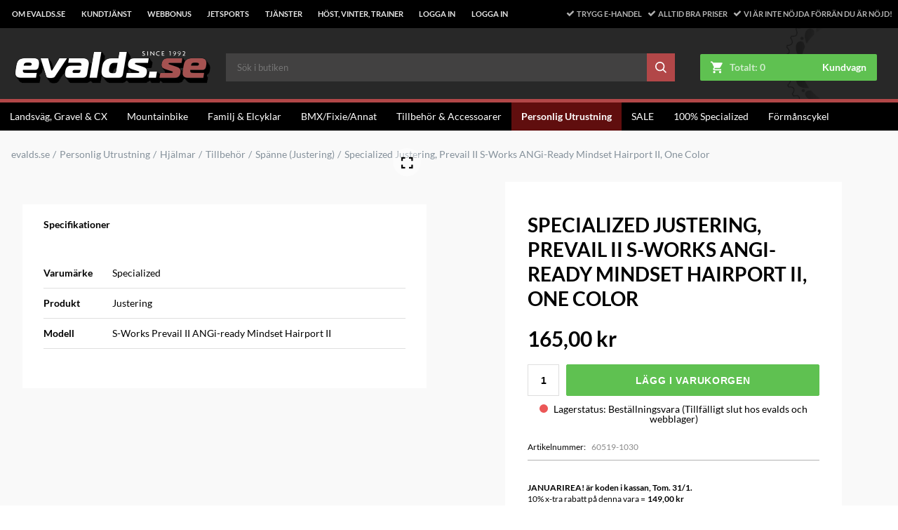

--- FILE ---
content_type: text/html
request_url: https://www.evaldsmtb.se/personlig-utrustning-18/hjalmar/tillbehor/spanne/specialized-justering-prevail-ii-s-works-angi-ready-mindset-hairport-ii-one-color
body_size: 47130
content:
<!doctype html><html lang="sv"><head><meta charset="utf-8"/><script>window.polyFillsLoaded=!0</script><title data-rh="true">Specialized Justering, Prevail II S-Works ANGi-Ready Mindset Hairport II, One Color</title>
  <script>
  window.polyFillsLoaded = false;
  window.bootShop = function() {
    window.polyFillsLoaded = true;
  };
  </script>
  <script async defer src="https://cdn.polyfill.io/v3/polyfill.min.js?callback=bootShop&features=es6,Object.values,Object.entries,Object.keys,Object.assign,Array.prototype.find,Array.prototype.findIndex,Array.prototype.flatMap,Array.prototype.includes,Array.prototype.keys,Array.from,Array.prototype.fill,String.prototype.endsWith,String.prototype.startsWith,URL,IntersectionObserver,Intl.~locale.sv,Promise,fetch,Symbol,ResizeObserver&flags=gated"></script><script>window.polyFillsLoaded=!0</script><link data-chunk="client" rel="preload" as="script" href="/static/js/12.35884031.chunk.js">
<link data-chunk="client" rel="preload" as="script" href="/static/js/bundle.b3a51b2a.js">
<link data-chunk="FilterContainer" rel="preload" as="script" href="/static/js/FilterContainer.c05d4079.chunk.js">
<link data-chunk="ProductPage-ProductPage" rel="preload" as="script" href="/static/js/0.8480ca7c.chunk.js">
<link data-chunk="ProductPage-ProductPage" rel="preload" as="style" href="/static/css/14.1ec120ef.chunk.css">
<link data-chunk="ProductPage-ProductPage" rel="preload" as="script" href="/static/js/14.f14b4bfe.chunk.js">
<link data-chunk="ProductPage-ProductPage" rel="preload" as="script" href="/static/js/ProductPage-ProductPage.9146cd9b.chunk.js"><meta name="viewport" content="width=device-width,initial-scale=1,shrink-to-fit=no"/><meta name="theme-color" content="#000000"/><link rel="manifest" href="/manifest.json"/><link rel="shortcut icon" href="/favicon.ico"/><meta data-rh="true" property="og:title" content="Specialized Justering, Prevail II S-Works ANGi-Ready Mindset Hairport II, One Color"/><meta data-rh="true" property="product:original_price:amount" content="165"/><meta data-rh="true" property="product:price:amount" content="165"/><meta data-rh="true" property="og:price:currency" content="SEK"/><meta data-rh="true" property="product:availability" content="oos"/><meta data-rh="true" property="product:category" content="Spänne (Justering)"/><meta data-rh="true" property="og:url" content="https://www.evaldsmtb.se/personlig-utrustning-18/hjalmar/tillbehor/spanne/specialized-justering-prevail-ii-s-works-angi-ready-mindset-hairport-ii-one-color"/><link data-rh="true" rel="preconnect" href="https://cdn.polyfill.io"/><link data-rh="true" rel="preconnect" href="https://storeapi.jetshop.io"/><link data-rh="true" rel="preconnect" href="https://www.google-analytics.com"/><link data-rh="true" rel="preconnect" href="https://www.google.com"/><link data-rh="true" rel="preconnect" href="https://stats.g.doubleclick.net"/><link data-rh="true" rel="preconnect" href="https://www.googletagmanager.com"/><link data-rh="true" rel="canonical" href="https://www.evaldsmtb.se/personlig-utrustning-18/hjalmar/tillbehor/spanne/specialized-justering-prevail-ii-s-works-angi-ready-mindset-hairport-ii-one-color"/><script>window.__ACTIVE_BREAKPOINT__ = "lg";</script><link data-chunk="ProductPage-ProductPage" rel="stylesheet" href="/static/css/14.1ec120ef.chunk.css"></head><body class="no-js"><script>document.body.className=document.body.className.replace("no-js","")</script><div id="root"><style data-emotion-css="xvhxjv ez8rmn">html,body,div,span,applet,object,iframe,h1,h2,h3,h4,h5,h6,p,blockquote,pre,a,abbr,acronym,address,big,cite,code,del,dfn,em,img,ins,kbd,q,s,samp,small,strike,strong,sub,sup,tt,var,b,u,i,center,dl,dt,dd,ol,ul,li,fieldset,form,label,legend,table,caption,tbody,tfoot,thead,tr,th,td,article,aside,canvas,details,embed,figure,figcaption,footer,header,hgroup,menu,nav,output,ruby,section,summary,time,mark,audio,video,button{margin:0;padding:0;border:0;font-size:100%;font:inherit;vertical-align:baseline;}article,aside,details,figcaption,figure,footer,header,hgroup,menu,nav,section{display:block;}body{line-height:1;overflow-x:hidden;}ol,ul{list-style:none;}blockquote,q{quotes:none;}blockquote:before,blockquote:after,q:before,q:after{content:'';content:none;}table{border-collapse:collapse;border-spacing:0;}html,body{height:100%;font-family:'-apple-system','BlinkMacSystemFont','"Segoe UI"','"Roboto"','"Oxygen"','"Ubuntu"','"Cantarell"','"Fira Sans"','"Droid Sans"','"Helvetica Neue"','sans-serif';}html,body,#root{min-height:100%;}#root{display:-webkit-box;display:-webkit-flex;display:-ms-flexbox;display:flex;-webkit-flex-direction:column;-ms-flex-direction:column;flex-direction:column;}button{cursor:pointer;}input{-webkit-appearance:none;}.ReactModal__Body--open{overflow:hidden;}.ReactModal__Overlay--after-open{overflow:scroll;}html,body{font-family:"Lato",Helvetica,Arial,sans-serif;height:100%;width:100%;}html{position:relative;box-sizing:border-box;}html.lock-scroll{position:fixed;height:100%;bottom:0;left:0;right:0;-webkit-overflow-scrolling:auto;overflow:hidden;zoom:100%;}body{font-size:14px;box-sizing:border-box;}*,*:before,*:after{box-sizing:inherit;}button{background:transparent;}</style><style data-emotion-css="i2yyr7">.css-i2yyr7{display:-webkit-box;display:-webkit-flex;display:-ms-flexbox;display:flex;-webkit-flex-direction:column;-ms-flex-direction:column;flex-direction:column;-webkit-box-pack:stretch;-webkit-justify-content:stretch;-ms-flex-pack:stretch;justify-content:stretch;-webkit-align-items:stretch;-webkit-box-align:stretch;-ms-flex-align:stretch;align-items:stretch;-webkit-flex:1 1 auto;-ms-flex:1 1 auto;flex:1 1 auto;background:#F9F9F9;}</style><div class="css-i2yyr7 e14tnucs0"><style data-emotion-css="1tnutfe">.css-1tnutfe{position:relative;background:#282828;display:-webkit-box;display:-webkit-flex;display:-ms-flexbox;display:flex;-webkit-box-pack:center;-webkit-justify-content:center;-ms-flex-pack:center;justify-content:center;-webkit-align-items:center;-webkit-box-align:center;-ms-flex-align:center;align-items:center;-webkit-flex-flow:wrap;-ms-flex-flow:wrap;flex-flow:wrap;margin-bottom:0.75rem;}@media (max-width:49.99rem){.css-1tnutfe{margin-bottom:0px;}}.css-1tnutfe a{-webkit-text-decoration:none;text-decoration:none;}.css-1tnutfe a:hover{color:#FFFFFF;}</style><header class="css-1tnutfe eoudc8q1"><style data-emotion-css="zp7815">.css-zp7815 .Toastify__toast-container{z-index:9999;position:fixed;padding:4px;width:320px;box-sizing:border-box;color:#FFFFFF;}.css-zp7815 .Toastify__toast-container--top-right{right:1em;}@media (min-width:40rem){.css-zp7815 .Toastify__toast-container--top-right{-webkit-transform:translateY(1em);-ms-transform:translateY(1em);transform:translateY(1em);}}@media (max-width:49.99rem){}@media (max-width:39.99rem){}@media only screen and (max-width:480px){.css-zp7815 .Toastify__toast-container{width:100vw;padding:0;left:0;margin:0;}.css-zp7815 .Toastify__toast-container--bottom-left,.css-zp7815 .Toastify__toast-container--bottom-center,.css-zp7815 .Toastify__toast-container--bottom-right{bottom:0;}.css-zp7815 .Toastify__toast-container--rtl{right:0;left:initial;}}.css-zp7815 .Toastify__toast{position:relative;min-height:64px;box-sizing:border-box;margin-bottom:1rem;box-shadow:0 1px 10px 0 rgba(0,0,0,0.1),0 2px 15px 0 rgba(0,0,0,0.05);display:-ms-flexbox;display:-webkit-box;display:-webkit-flex;display:-ms-flexbox;display:flex;-ms-flex-pack:justify;-webkit-box-pack:justify;-webkit-justify-content:space-between;-ms-flex-pack:justify;justify-content:space-between;max-height:800px;direction:ltr;}.css-zp7815 .Toastify__toast-body{margin:auto 0;-webkit-flex:1 1 auto;-ms-flex:1 1 auto;flex:1 1 auto;background-color:#FFFFFF;}@media only screen and (max-width:480px){.css-zp7815 .Toastify__toast{margin-bottom:0;}}.css-zp7815 .Toastify__close-button{color:#FFFFFF;font-weight:bold;font-size:14px;background:transparent;outline:none;border:none;padding:0;cursor:pointer;opacity:0.7;-webkit-transition:0.3s ease;transition:0.3s ease;-ms-flex-item-align:start;-webkit-align-self:flex-start;-ms-flex-item-align:start;align-self:flex-start;}.css-zp7815 .Toastify__close-button--default{color:#000000;opacity:0.3;}.css-zp7815 .Toastify__close-button:hover,.css-zp7815 .Toastify__close-button:focus{opacity:1;}@-webkit-keyframes Toastify__bounceInRight{from,60%,75%,90%,to{-webkit-animation-timing-function:cubic-bezier(0.215,0.61,0.355,1);animation-timing-function:cubic-bezier(0.215,0.61,0.355,1);}from{opacity:0;-webkit-transform:translate3d(3000px,0,0);-ms-transform:translate3d(3000px,0,0);transform:translate3d(3000px,0,0);}60%{opacity:1;-webkit-transform:translate3d(-25px,0,0);-ms-transform:translate3d(-25px,0,0);transform:translate3d(-25px,0,0);}75%{-webkit-transform:translate3d(10px,0,0);-ms-transform:translate3d(10px,0,0);transform:translate3d(10px,0,0);}90%{-webkit-transform:translate3d(-5px,0,0);-ms-transform:translate3d(-5px,0,0);transform:translate3d(-5px,0,0);}to{-webkit-transform:none;-ms-transform:none;transform:none;}}@keyframes Toastify__bounceInRight{from,60%,75%,90%,to{-webkit-animation-timing-function:cubic-bezier(0.215,0.61,0.355,1);animation-timing-function:cubic-bezier(0.215,0.61,0.355,1);}from{opacity:0;-webkit-transform:translate3d(3000px,0,0);-ms-transform:translate3d(3000px,0,0);transform:translate3d(3000px,0,0);}60%{opacity:1;-webkit-transform:translate3d(-25px,0,0);-ms-transform:translate3d(-25px,0,0);transform:translate3d(-25px,0,0);}75%{-webkit-transform:translate3d(10px,0,0);-ms-transform:translate3d(10px,0,0);transform:translate3d(10px,0,0);}90%{-webkit-transform:translate3d(-5px,0,0);-ms-transform:translate3d(-5px,0,0);transform:translate3d(-5px,0,0);}to{-webkit-transform:none;-ms-transform:none;transform:none;}}@-webkit-keyframes Toastify__bounceOutRight{20%{opacity:1;-webkit-transform:translate3d(-20px,0,0);-ms-transform:translate3d(-20px,0,0);transform:translate3d(-20px,0,0);}to{opacity:0;-webkit-transform:translate3d(2000px,0,0);-ms-transform:translate3d(2000px,0,0);transform:translate3d(2000px,0,0);}}@keyframes Toastify__bounceOutRight{20%{opacity:1;-webkit-transform:translate3d(-20px,0,0);-ms-transform:translate3d(-20px,0,0);transform:translate3d(-20px,0,0);}to{opacity:0;-webkit-transform:translate3d(2000px,0,0);-ms-transform:translate3d(2000px,0,0);transform:translate3d(2000px,0,0);}}@-webkit-keyframes Toastify__bounceInLeft{from,60%,75%,90%,to{-webkit-animation-timing-function:cubic-bezier(0.215,0.61,0.355,1);animation-timing-function:cubic-bezier(0.215,0.61,0.355,1);}0%{opacity:0;-webkit-transform:translate3d(-3000px,0,0);-ms-transform:translate3d(-3000px,0,0);transform:translate3d(-3000px,0,0);}60%{opacity:1;-webkit-transform:translate3d(25px,0,0);-ms-transform:translate3d(25px,0,0);transform:translate3d(25px,0,0);}75%{-webkit-transform:translate3d(-10px,0,0);-ms-transform:translate3d(-10px,0,0);transform:translate3d(-10px,0,0);}90%{-webkit-transform:translate3d(5px,0,0);-ms-transform:translate3d(5px,0,0);transform:translate3d(5px,0,0);}to{-webkit-transform:none;-ms-transform:none;transform:none;}}@keyframes Toastify__bounceInLeft{from,60%,75%,90%,to{-webkit-animation-timing-function:cubic-bezier(0.215,0.61,0.355,1);animation-timing-function:cubic-bezier(0.215,0.61,0.355,1);}0%{opacity:0;-webkit-transform:translate3d(-3000px,0,0);-ms-transform:translate3d(-3000px,0,0);transform:translate3d(-3000px,0,0);}60%{opacity:1;-webkit-transform:translate3d(25px,0,0);-ms-transform:translate3d(25px,0,0);transform:translate3d(25px,0,0);}75%{-webkit-transform:translate3d(-10px,0,0);-ms-transform:translate3d(-10px,0,0);transform:translate3d(-10px,0,0);}90%{-webkit-transform:translate3d(5px,0,0);-ms-transform:translate3d(5px,0,0);transform:translate3d(5px,0,0);}to{-webkit-transform:none;-ms-transform:none;transform:none;}}@-webkit-keyframes Toastify__bounceOutLeft{20%{opacity:1;-webkit-transform:translate3d(20px,0,0);-ms-transform:translate3d(20px,0,0);transform:translate3d(20px,0,0);}to{opacity:0;-webkit-transform:translate3d(-2000px,0,0);-ms-transform:translate3d(-2000px,0,0);transform:translate3d(-2000px,0,0);}}@keyframes Toastify__bounceOutLeft{20%{opacity:1;-webkit-transform:translate3d(20px,0,0);-ms-transform:translate3d(20px,0,0);transform:translate3d(20px,0,0);}to{opacity:0;-webkit-transform:translate3d(-2000px,0,0);-ms-transform:translate3d(-2000px,0,0);transform:translate3d(-2000px,0,0);}}@-webkit-keyframes Toastify__bounceInUp{from,60%,75%,90%,to{-webkit-animation-timing-function:cubic-bezier(0.215,0.61,0.355,1);animation-timing-function:cubic-bezier(0.215,0.61,0.355,1);}from{opacity:0;-webkit-transform:translate3d(0,3000px,0);-ms-transform:translate3d(0,3000px,0);transform:translate3d(0,3000px,0);}60%{opacity:1;-webkit-transform:translate3d(0,-20px,0);-ms-transform:translate3d(0,-20px,0);transform:translate3d(0,-20px,0);}75%{-webkit-transform:translate3d(0,10px,0);-ms-transform:translate3d(0,10px,0);transform:translate3d(0,10px,0);}90%{-webkit-transform:translate3d(0,-5px,0);-ms-transform:translate3d(0,-5px,0);transform:translate3d(0,-5px,0);}to{-webkit-transform:translate3d(0,0,0);-ms-transform:translate3d(0,0,0);transform:translate3d(0,0,0);}}@keyframes Toastify__bounceInUp{from,60%,75%,90%,to{-webkit-animation-timing-function:cubic-bezier(0.215,0.61,0.355,1);animation-timing-function:cubic-bezier(0.215,0.61,0.355,1);}from{opacity:0;-webkit-transform:translate3d(0,3000px,0);-ms-transform:translate3d(0,3000px,0);transform:translate3d(0,3000px,0);}60%{opacity:1;-webkit-transform:translate3d(0,-20px,0);-ms-transform:translate3d(0,-20px,0);transform:translate3d(0,-20px,0);}75%{-webkit-transform:translate3d(0,10px,0);-ms-transform:translate3d(0,10px,0);transform:translate3d(0,10px,0);}90%{-webkit-transform:translate3d(0,-5px,0);-ms-transform:translate3d(0,-5px,0);transform:translate3d(0,-5px,0);}to{-webkit-transform:translate3d(0,0,0);-ms-transform:translate3d(0,0,0);transform:translate3d(0,0,0);}}@-webkit-keyframes Toastify__bounceOutUp{20%{-webkit-transform:translate3d(0,-10px,0);-ms-transform:translate3d(0,-10px,0);transform:translate3d(0,-10px,0);}40%,45%{opacity:1;-webkit-transform:translate3d(0,20px,0);-ms-transform:translate3d(0,20px,0);transform:translate3d(0,20px,0);}to{opacity:0;-webkit-transform:translate3d(0,-2000px,0);-ms-transform:translate3d(0,-2000px,0);transform:translate3d(0,-2000px,0);}}@keyframes Toastify__bounceOutUp{20%{-webkit-transform:translate3d(0,-10px,0);-ms-transform:translate3d(0,-10px,0);transform:translate3d(0,-10px,0);}40%,45%{opacity:1;-webkit-transform:translate3d(0,20px,0);-ms-transform:translate3d(0,20px,0);transform:translate3d(0,20px,0);}to{opacity:0;-webkit-transform:translate3d(0,-2000px,0);-ms-transform:translate3d(0,-2000px,0);transform:translate3d(0,-2000px,0);}}@-webkit-keyframes Toastify__bounceInDown{from,60%,75%,90%,to{-webkit-animation-timing-function:cubic-bezier(0.215,0.61,0.355,1);animation-timing-function:cubic-bezier(0.215,0.61,0.355,1);}0%{opacity:0;-webkit-transform:translate3d(0,-3000px,0);-ms-transform:translate3d(0,-3000px,0);transform:translate3d(0,-3000px,0);}60%{opacity:1;-webkit-transform:translate3d(0,25px,0);-ms-transform:translate3d(0,25px,0);transform:translate3d(0,25px,0);}75%{-webkit-transform:translate3d(0,-10px,0);-ms-transform:translate3d(0,-10px,0);transform:translate3d(0,-10px,0);}90%{-webkit-transform:translate3d(0,5px,0);-ms-transform:translate3d(0,5px,0);transform:translate3d(0,5px,0);}to{-webkit-transform:none;-ms-transform:none;transform:none;}}@keyframes Toastify__bounceInDown{from,60%,75%,90%,to{-webkit-animation-timing-function:cubic-bezier(0.215,0.61,0.355,1);animation-timing-function:cubic-bezier(0.215,0.61,0.355,1);}0%{opacity:0;-webkit-transform:translate3d(0,-3000px,0);-ms-transform:translate3d(0,-3000px,0);transform:translate3d(0,-3000px,0);}60%{opacity:1;-webkit-transform:translate3d(0,25px,0);-ms-transform:translate3d(0,25px,0);transform:translate3d(0,25px,0);}75%{-webkit-transform:translate3d(0,-10px,0);-ms-transform:translate3d(0,-10px,0);transform:translate3d(0,-10px,0);}90%{-webkit-transform:translate3d(0,5px,0);-ms-transform:translate3d(0,5px,0);transform:translate3d(0,5px,0);}to{-webkit-transform:none;-ms-transform:none;transform:none;}}@-webkit-keyframes Toastify__bounceOutDown{20%{-webkit-transform:translate3d(0,10px,0);-ms-transform:translate3d(0,10px,0);transform:translate3d(0,10px,0);}40%,45%{opacity:1;-webkit-transform:translate3d(0,-20px,0);-ms-transform:translate3d(0,-20px,0);transform:translate3d(0,-20px,0);}to{opacity:0;-webkit-transform:translate3d(0,2000px,0);-ms-transform:translate3d(0,2000px,0);transform:translate3d(0,2000px,0);}}@keyframes Toastify__bounceOutDown{20%{-webkit-transform:translate3d(0,10px,0);-ms-transform:translate3d(0,10px,0);transform:translate3d(0,10px,0);}40%,45%{opacity:1;-webkit-transform:translate3d(0,-20px,0);-ms-transform:translate3d(0,-20px,0);transform:translate3d(0,-20px,0);}to{opacity:0;-webkit-transform:translate3d(0,2000px,0);-ms-transform:translate3d(0,2000px,0);transform:translate3d(0,2000px,0);}}.css-zp7815 .Toastify__bounce-enter--top-left,.css-zp7815 .Toastify__bounce-enter--bottom-left{-webkit-animation-name:Toastify__bounceInLeft;animation-name:Toastify__bounceInLeft;}.css-zp7815 .Toastify__bounce-enter--top-right,.css-zp7815 .Toastify__bounce-enter--bottom-right{-webkit-animation-name:Toastify__bounceInRight;animation-name:Toastify__bounceInRight;}.css-zp7815 .Toastify__bounce-enter--top-center{-webkit-animation-name:Toastify__bounceInDown;animation-name:Toastify__bounceInDown;}.css-zp7815 .Toastify__bounce-enter--bottom-center{-webkit-animation-name:Toastify__bounceInUp;animation-name:Toastify__bounceInUp;}.css-zp7815 .Toastify__bounce-exit--top-left,.css-zp7815 .Toastify__bounce-exit--bottom-left{-webkit-animation-name:Toastify__bounceOutLeft;animation-name:Toastify__bounceOutLeft;}.css-zp7815 .Toastify__bounce-exit--top-right,.css-zp7815 .Toastify__bounce-exit--bottom-right{-webkit-animation-name:Toastify__bounceOutRight;animation-name:Toastify__bounceOutRight;}.css-zp7815 .Toastify__bounce-exit--top-center{-webkit-animation-name:Toastify__bounceOutUp;animation-name:Toastify__bounceOutUp;}.css-zp7815 .Toastify__bounce-exit--bottom-center{-webkit-animation-name:Toastify__bounceOutDown;animation-name:Toastify__bounceOutDown;}@-webkit-keyframes Toastify__zoomIn{from{opacity:0;-webkit-transform:scale3d(0.3,0.3,0.3);-ms-transform:scale3d(0.3,0.3,0.3);transform:scale3d(0.3,0.3,0.3);}50%{opacity:1;}}@keyframes Toastify__zoomIn{from{opacity:0;-webkit-transform:scale3d(0.3,0.3,0.3);-ms-transform:scale3d(0.3,0.3,0.3);transform:scale3d(0.3,0.3,0.3);}50%{opacity:1;}}@-webkit-keyframes Toastify__zoomOut{from{opacity:1;}50%{opacity:0;-webkit-transform:scale3d(0.3,0.3,0.3);-ms-transform:scale3d(0.3,0.3,0.3);transform:scale3d(0.3,0.3,0.3);}to{opacity:0;}}@keyframes Toastify__zoomOut{from{opacity:1;}50%{opacity:0;-webkit-transform:scale3d(0.3,0.3,0.3);-ms-transform:scale3d(0.3,0.3,0.3);transform:scale3d(0.3,0.3,0.3);}to{opacity:0;}}.css-zp7815 .Toastify__zoom-enter{-webkit-animation-name:Toastify__zoomIn;animation-name:Toastify__zoomIn;}.css-zp7815 .Toastify__zoom-exit{-webkit-animation-name:Toastify__zoomOut;animation-name:Toastify__zoomOut;}@-webkit-keyframes Toastify__flipIn{from{-webkit-transform:perspective(400px) rotate3d(1,0,0,90deg);-ms-transform:perspective(400px) rotate3d(1,0,0,90deg);transform:perspective(400px) rotate3d(1,0,0,90deg);-webkit-animation-timing-function:ease-in;animation-timing-function:ease-in;opacity:0;}40%{-webkit-transform:perspective(400px) rotate3d(1,0,0,-20deg);-ms-transform:perspective(400px) rotate3d(1,0,0,-20deg);transform:perspective(400px) rotate3d(1,0,0,-20deg);-webkit-animation-timing-function:ease-in;animation-timing-function:ease-in;}60%{-webkit-transform:perspective(400px) rotate3d(1,0,0,10deg);-ms-transform:perspective(400px) rotate3d(1,0,0,10deg);transform:perspective(400px) rotate3d(1,0,0,10deg);opacity:1;}80%{-webkit-transform:perspective(400px) rotate3d(1,0,0,-5deg);-ms-transform:perspective(400px) rotate3d(1,0,0,-5deg);transform:perspective(400px) rotate3d(1,0,0,-5deg);}to{-webkit-transform:perspective(400px);-ms-transform:perspective(400px);transform:perspective(400px);}}@keyframes Toastify__flipIn{from{-webkit-transform:perspective(400px) rotate3d(1,0,0,90deg);-ms-transform:perspective(400px) rotate3d(1,0,0,90deg);transform:perspective(400px) rotate3d(1,0,0,90deg);-webkit-animation-timing-function:ease-in;animation-timing-function:ease-in;opacity:0;}40%{-webkit-transform:perspective(400px) rotate3d(1,0,0,-20deg);-ms-transform:perspective(400px) rotate3d(1,0,0,-20deg);transform:perspective(400px) rotate3d(1,0,0,-20deg);-webkit-animation-timing-function:ease-in;animation-timing-function:ease-in;}60%{-webkit-transform:perspective(400px) rotate3d(1,0,0,10deg);-ms-transform:perspective(400px) rotate3d(1,0,0,10deg);transform:perspective(400px) rotate3d(1,0,0,10deg);opacity:1;}80%{-webkit-transform:perspective(400px) rotate3d(1,0,0,-5deg);-ms-transform:perspective(400px) rotate3d(1,0,0,-5deg);transform:perspective(400px) rotate3d(1,0,0,-5deg);}to{-webkit-transform:perspective(400px);-ms-transform:perspective(400px);transform:perspective(400px);}}@-webkit-keyframes Toastify__flipOut{from{-webkit-transform:perspective(400px);-ms-transform:perspective(400px);transform:perspective(400px);}30%{-webkit-transform:perspective(400px) rotate3d(1,0,0,-20deg);-ms-transform:perspective(400px) rotate3d(1,0,0,-20deg);transform:perspective(400px) rotate3d(1,0,0,-20deg);opacity:1;}to{-webkit-transform:perspective(400px) rotate3d(1,0,0,90deg);-ms-transform:perspective(400px) rotate3d(1,0,0,90deg);transform:perspective(400px) rotate3d(1,0,0,90deg);opacity:0;}}@keyframes Toastify__flipOut{from{-webkit-transform:perspective(400px);-ms-transform:perspective(400px);transform:perspective(400px);}30%{-webkit-transform:perspective(400px) rotate3d(1,0,0,-20deg);-ms-transform:perspective(400px) rotate3d(1,0,0,-20deg);transform:perspective(400px) rotate3d(1,0,0,-20deg);opacity:1;}to{-webkit-transform:perspective(400px) rotate3d(1,0,0,90deg);-ms-transform:perspective(400px) rotate3d(1,0,0,90deg);transform:perspective(400px) rotate3d(1,0,0,90deg);opacity:0;}}.css-zp7815 .Toastify__flip-enter{-webkit-animation-name:Toastify__flipIn;animation-name:Toastify__flipIn;}.css-zp7815 .Toastify__flip-exit{-webkit-animation-name:Toastify__flipOut;animation-name:Toastify__flipOut;}@-webkit-keyframes Toastify__slideInRight{from{-webkit-transform:translate3d(110%,0,0);-ms-transform:translate3d(110%,0,0);transform:translate3d(110%,0,0);visibility:visible;}to{-webkit-transform:translate3d(0,0,0);-ms-transform:translate3d(0,0,0);transform:translate3d(0,0,0);}}@keyframes Toastify__slideInRight{from{-webkit-transform:translate3d(110%,0,0);-ms-transform:translate3d(110%,0,0);transform:translate3d(110%,0,0);visibility:visible;}to{-webkit-transform:translate3d(0,0,0);-ms-transform:translate3d(0,0,0);transform:translate3d(0,0,0);}}@-webkit-keyframes Toastify__slideInLeft{from{-webkit-transform:translate3d(-110%,0,0);-ms-transform:translate3d(-110%,0,0);transform:translate3d(-110%,0,0);visibility:visible;}to{-webkit-transform:translate3d(0,0,0);-ms-transform:translate3d(0,0,0);transform:translate3d(0,0,0);}}@keyframes Toastify__slideInLeft{from{-webkit-transform:translate3d(-110%,0,0);-ms-transform:translate3d(-110%,0,0);transform:translate3d(-110%,0,0);visibility:visible;}to{-webkit-transform:translate3d(0,0,0);-ms-transform:translate3d(0,0,0);transform:translate3d(0,0,0);}}@-webkit-keyframes Toastify__slideInUp{from{-webkit-transform:translate3d(0,110%,0);-ms-transform:translate3d(0,110%,0);transform:translate3d(0,110%,0);visibility:visible;}to{-webkit-transform:translate3d(0,0,0);-ms-transform:translate3d(0,0,0);transform:translate3d(0,0,0);}}@keyframes Toastify__slideInUp{from{-webkit-transform:translate3d(0,110%,0);-ms-transform:translate3d(0,110%,0);transform:translate3d(0,110%,0);visibility:visible;}to{-webkit-transform:translate3d(0,0,0);-ms-transform:translate3d(0,0,0);transform:translate3d(0,0,0);}}@-webkit-keyframes Toastify__slideInDown{from{-webkit-transform:translate3d(0,-110%,0);-ms-transform:translate3d(0,-110%,0);transform:translate3d(0,-110%,0);visibility:visible;}to{-webkit-transform:translate3d(0,0,0);-ms-transform:translate3d(0,0,0);transform:translate3d(0,0,0);}}@keyframes Toastify__slideInDown{from{-webkit-transform:translate3d(0,-110%,0);-ms-transform:translate3d(0,-110%,0);transform:translate3d(0,-110%,0);visibility:visible;}to{-webkit-transform:translate3d(0,0,0);-ms-transform:translate3d(0,0,0);transform:translate3d(0,0,0);}}@-webkit-keyframes Toastify__slideOutRight{from{-webkit-transform:translate3d(0,0,0);-ms-transform:translate3d(0,0,0);transform:translate3d(0,0,0);}to{visibility:hidden;-webkit-transform:translate3d(110%,0,0);-ms-transform:translate3d(110%,0,0);transform:translate3d(110%,0,0);}}@keyframes Toastify__slideOutRight{from{-webkit-transform:translate3d(0,0,0);-ms-transform:translate3d(0,0,0);transform:translate3d(0,0,0);}to{visibility:hidden;-webkit-transform:translate3d(110%,0,0);-ms-transform:translate3d(110%,0,0);transform:translate3d(110%,0,0);}}@-webkit-keyframes Toastify__slideOutLeft{from{-webkit-transform:translate3d(0,0,0);-ms-transform:translate3d(0,0,0);transform:translate3d(0,0,0);}to{visibility:hidden;-webkit-transform:translate3d(-110%,0,0);-ms-transform:translate3d(-110%,0,0);transform:translate3d(-110%,0,0);}}@keyframes Toastify__slideOutLeft{from{-webkit-transform:translate3d(0,0,0);-ms-transform:translate3d(0,0,0);transform:translate3d(0,0,0);}to{visibility:hidden;-webkit-transform:translate3d(-110%,0,0);-ms-transform:translate3d(-110%,0,0);transform:translate3d(-110%,0,0);}}@-webkit-keyframes Toastify__slideOutUp{from{-webkit-transform:translate3d(0,0,0);-ms-transform:translate3d(0,0,0);transform:translate3d(0,0,0);}to{visibility:hidden;-webkit-transform:translate3d(0,110%,0);-ms-transform:translate3d(0,110%,0);transform:translate3d(0,110%,0);}}@keyframes Toastify__slideOutUp{from{-webkit-transform:translate3d(0,0,0);-ms-transform:translate3d(0,0,0);transform:translate3d(0,0,0);}to{visibility:hidden;-webkit-transform:translate3d(0,110%,0);-ms-transform:translate3d(0,110%,0);transform:translate3d(0,110%,0);}}@-webkit-keyframes Toastify__slideOutDown{from{-webkit-transform:translate3d(0,0,0);-ms-transform:translate3d(0,0,0);transform:translate3d(0,0,0);}to{visibility:hidden;-webkit-transform:translate3d(0,-110%,0);-ms-transform:translate3d(0,-110%,0);transform:translate3d(0,-110%,0);}}@keyframes Toastify__slideOutDown{from{-webkit-transform:translate3d(0,0,0);-ms-transform:translate3d(0,0,0);transform:translate3d(0,0,0);}to{visibility:hidden;-webkit-transform:translate3d(0,-110%,0);-ms-transform:translate3d(0,-110%,0);transform:translate3d(0,-110%,0);}}.css-zp7815 .Toastify__slide-enter--top-left,.css-zp7815 .Toastify__slide-enter--bottom-left{-webkit-animation-name:Toastify__slideInLeft;animation-name:Toastify__slideInLeft;}.css-zp7815 .Toastify__slide-enter--top-right,.css-zp7815 .Toastify__slide-enter--bottom-right{-webkit-animation-name:Toastify__slideInRight;animation-name:Toastify__slideInRight;}.css-zp7815 .Toastify__slide-enter--top-center{-webkit-animation-name:Toastify__slideInDown;animation-name:Toastify__slideInDown;}.css-zp7815 .Toastify__slide-enter--bottom-center{-webkit-animation-name:Toastify__slideInUp;animation-name:Toastify__slideInUp;}.css-zp7815 .Toastify__slide-exit--top-left,.css-zp7815 .Toastify__slide-exit--bottom-left{-webkit-animation-name:Toastify__slideOutLeft;animation-name:Toastify__slideOutLeft;}.css-zp7815 .Toastify__slide-exit--top-right,.css-zp7815 .Toastify__slide-exit--bottom-right{-webkit-animation-name:Toastify__slideOutRight;animation-name:Toastify__slideOutRight;}.css-zp7815 .Toastify__slide-exit--top-center{-webkit-animation-name:Toastify__slideOutUp;animation-name:Toastify__slideOutUp;}.css-zp7815 .Toastify__slide-exit--bottom-center{-webkit-animation-name:Toastify__slideOutDown;animation-name:Toastify__slideOutDown;}@-webkit-keyframes Toastify__trackProgress{0%{width:100%;}100%{width:0;}}@keyframes Toastify__trackProgress{0%{width:100%;}100%{width:0;}}.css-zp7815 .Toastify__progress-bar{position:absolute;bottom:0;left:0;width:0;height:5px;z-index:9999;opacity:0.7;-webkit-animation:Toastify__trackProgress linear 1;animation:Toastify__trackProgress linear 1;background-color:rgba(255,255,255,0.7);}.css-zp7815 .Toastify__progress-bar--rtl{right:0;left:initial;}.css-zp7815 .Toastify__progress-bar--default{background:linear-gradient( to right,#4cd964,#5ac8fa,#007aff,#34aadc,#5856d6,#ff2d55 );}</style><div class="css-zp7815 e1ggftfu0"><div class="Toastify"></div></div><style data-emotion-css="12g0yhs">.css-12g0yhs{background-color:#000000;width:100%;display:-webkit-box;display:-webkit-flex;display:-ms-flexbox;display:flex;-webkit-box-pack:center;-webkit-justify-content:center;-ms-flex-pack:center;justify-content:center;}</style><div class="css-12g0yhs eyb0hfb0"><style data-emotion-css="obthm4">.css-obthm4{width:100%;height:100%;max-width:1400px;font-family:"Lato",Helvetica,Arial,sans-serif;font-weight:700;font-size:0.65625rem;height:2.5rem;display:-webkit-box;display:-webkit-flex;display:-ms-flexbox;display:flex;-webkit-align-items:center;-webkit-box-align:center;-ms-flex-align:center;align-items:center;}@media (min-width:50rem) and (max-width:63.99rem){.css-obthm4{height:3rem;}}.css-obthm4 ul.top-nav-list{display:block;min-width:40%;max-width:58%;}.css-obthm4 ul.top-nav-list li{display:inline-block;}.css-obthm4 ul.top-nav-list li > *:not(div){line-height:2.5rem;font-size:0.7rem;color:#FFFFFF;}@media (min-width:50rem) and (max-width:63.99rem){.css-obthm4 ul.top-nav-list li > *:not(div){line-height:3rem;}}</style><div class="css-obthm4 eyb0hfb1"><style data-emotion-css="l7h3pv">.css-l7h3pv{height:100%;-webkit-align-content:center;-ms-flex-line-pack:center;align-content:center;}</style><div class="css-l7h3pv eyb0hfb3"><style data-emotion-css="8yanvs">.css-8yanvs{left:0;margin:0;padding:0;display:-webkit-box;display:-webkit-flex;display:-ms-flexbox;display:flex;-webkit-align-items:center;-webkit-box-align:center;-ms-flex-align:center;align-items:center;height:100%;}.css-8yanvs > li:first-child{padding-left:6px;}@media (max-width:39.99rem){.css-8yanvs > li:first-child{display:inline-block;}}@media (max-width:39.99rem){.css-8yanvs{position:static;display:inline-block;width:23%;height:64px;background-color:#282828;}}</style><ul class="css-8yanvs e120bxj50"><style data-emotion-css="1qjf21t">.css-1qjf21t{list-style:none;color:#FFFFFF;display:block;height:100%;display:-webkit-box;display:-webkit-flex;display:-ms-flexbox;display:flex;-webkit-align-items:center;-webkit-box-align:center;-ms-flex-align:center;align-items:center;}.css-1qjf21t a{white-space:nowrap;-webkit-text-decoration:none;text-decoration:none;text-transform:uppercase;-webkit-transition:0.3s;transition:0.3s;position:relative;padding:0 0.7rem;height:100%;display:-webkit-box;display:-webkit-flex;display:-ms-flexbox;display:flex;-webkit-align-items:center;-webkit-box-align:center;-ms-flex-align:center;align-items:center;}.css-1qjf21t a::before{content:'';position:absolute;width:100%;height:0.3125rem;background:#B24748;display:block;left:0;top:0;-webkit-transition:0.3s;transition:0.3s;-webkit-transform:translateY(-100%);-ms-transform:translateY(-100%);transform:translateY(-100%);}.css-1qjf21t a:hover{background:#282828;}.css-1qjf21t a:hover::before{-webkit-transform:scale(1);-ms-transform:scale(1);transform:scale(1);}</style><li font-size="1" class="css-1qjf21t e120bxj51"><style data-emotion-css="gj0may">.css-gj0may{color:#e5e5e5;font-style:normal;font-weight:bold;font-size:10.5px;line-height:normal;text-transform:uppercase;}</style><a href="#footer" class="css-gj0may eyb0hfb6">Om Evalds.se</a><a class="css-gj0may eyb0hfb5" href="/kundtjanst">Kundtjänst</a><a class="css-gj0may eyb0hfb5" href="/evalds-kund-webbonus">Webbonus</a><a class="css-gj0may eyb0hfb5" href="/jetsports">Jetsports</a><a class="css-gj0may eyb0hfb5" href="/tjanster">Tjänster</a><a class="css-gj0may eyb0hfb5" href="/host-vinter">Höst, Vinter, Trainer</a><a class="css-gj0may eyb0hfb5" href="/login">LOGGA IN</a><a class="css-gj0may eyb0hfb5" href="/login">LOGGA IN</a></li></ul></div><style data-emotion-css="1rr4qq7">.css-1rr4qq7{-webkit-flex:1;-ms-flex:1;flex:1;}</style><div class="css-1rr4qq7 eyb0hfb4"></div></div></div><style data-emotion-css="1pxp9f">.css-1pxp9f{display:-webkit-box;display:-webkit-flex;display:-ms-flexbox;display:flex;width:100%;-webkit-box-pack:start;-webkit-justify-content:flex-start;-ms-flex-pack:start;justify-content:flex-start;-webkit-align-items:center;-webkit-box-align:center;-ms-flex-align:center;align-items:center;max-width:1400px;padding-top:0.875rem;padding-bottom:0.2rem;background:url('//www.evaldsmtb.se/m1/production/images/responsive-base/drev.png') center right no-repeat;background-size:auto 160%;}@media (max-width:39.99rem){.css-1pxp9f{-webkit-box-pack:center;-webkit-justify-content:center;-ms-flex-pack:center;justify-content:center;}}</style><div class="css-1pxp9f eoudc8q5"><style data-emotion-css="1ehd7gm">.css-1ehd7gm{font-weight:bold;line-height:normal;-webkit-text-decoration:none;text-decoration:none;margin:1.125rem 1.25rem;color:inherit;}@media (max-width:63.99rem){.css-1ehd7gm{width:100%;display:-webkit-box;display:-webkit-flex;display:-ms-flexbox;display:flex;-webkit-box-pack:center;-webkit-justify-content:center;-ms-flex-pack:center;justify-content:center;margin:0 12px;}}.css-1ehd7gm a{display:-webkit-box;display:-webkit-flex;display:-ms-flexbox;display:flex;-webkit-text-decoration:none;text-decoration:none;color:inherit;}</style><h1 class="css-1ehd7gm eoudc8q3"><a href="/"><img alt="logo" src="//www.evaldsmtb.se/Default/images/logo.png"/></a></h1><style data-emotion-css="133p0pn">.css-133p0pn{display:-webkit-box;display:-webkit-flex;display:-ms-flexbox;display:flex;-webkit-box-pack:center;-webkit-justify-content:center;-ms-flex-pack:center;justify-content:center;-webkit-align-items:center;-webkit-box-align:center;-ms-flex-align:center;align-items:center;width:50%;position:relative;}@media (max-width:74.99rem){.css-133p0pn{height:100%;width:100%;padding:0 0.5rem 0 0;}}</style><div class="css-133p0pn e1xzcgtn2"><style data-emotion-css="149elzb">.css-149elzb{position:relative;display:-webkit-box;display:-webkit-flex;display:-ms-flexbox;display:flex;-webkit-align-items:center;-webkit-box-align:center;-ms-flex-align:center;align-items:center;-webkit-box-pack:center;-webkit-justify-content:center;-ms-flex-pack:center;justify-content:center;width:100%;-webkit-transform-origin:right;-ms-transform-origin:right;transform-origin:right;z-index:3;}@media (max-width:74.99rem){.css-149elzb{width:100%;margin:0;}}</style><div class="css-149elzb e1xzcgtn1"><style data-emotion-css="1uzaegx">.css-1uzaegx{position:relative;-webkit-flex:1;-ms-flex:1;flex:1;}.css-1uzaegx button{margin-left:1rem;background:none;border:0;box-shadow:0;cursor:pointer;color:white;font-weight:500;display:-webkit-box;display:-webkit-flex;display:-ms-flexbox;display:flex;-webkit-align-items:center;-webkit-box-align:center;-ms-flex-align:center;align-items:center;left:100%;top:0;position:absolute;height:100%;}.css-1uzaegx button:focus,.css-1uzaegx button active{outline:none;}.css-1uzaegx button:hover{opacity:0.8;}@media (max-width:39.99rem){.css-1uzaegx button{left:auto;}}@media (max-width:74.99rem){.css-1uzaegx{margin-right:1rem;}}</style><div class="css-1uzaegx e1xzcgtn0"><style data-emotion-css="qvmt9t">.css-qvmt9t{border:0px solid #fd9e2f;width:calc(100% - 2.5rem);background-color:#424141;font-size:0.7875rem;outline:none;height:2.5rem;padding:1rem;color:#b1b1b1;border-radius:0;display:block;-webkit-transition:0.5s;transition:0.5s;font-family:"Lato",Helvetica,Arial,sans-serif;}.css-qvmt9t:focus{background-color:#FFFFFF;color:#000000;}@media (max-width:63.99rem){.css-qvmt9t{width:100%;height:1.875rem;}}</style><input type="search" autoComplete="off" value="" placeholder="Sök i butiken" class="css-qvmt9t e16pavah0"/><style data-emotion-css="1n7w6sd">.css-1n7w6sd{position:absolute;top:0;right:0;cursor:pointer;height:1rem;text-align:right;width:2.5rem;height:2.5rem;display:-webkit-box;display:-webkit-flex;display:-ms-flexbox;display:flex;-webkit-box-pack:center;-webkit-justify-content:center;-ms-flex-pack:center;justify-content:center;-webkit-align-items:center;-webkit-box-align:center;-ms-flex-align:center;align-items:center;-webkit-transition:0.5s;transition:0.5s;background:#B24748;color:#FFFFFF;}@media (max-width:63.99rem){.css-1n7w6sd{display:none;}}.css-1n7w6sd:hover{background:#7a2626;}</style><div class="css-1n7w6sd e18lzzpp0"><style data-emotion-css="1442sf0">.css-1442sf0{display:inline-block;height:1rem;max-height:100%;}@media (max-width:74.99rem){.css-1442sf0{height:1.25rem;}}.css-1442sf0 svg{fill:currentColor;}</style><div class="css-1442sf0 e18lzzpp2"><style data-emotion-css="10klw3m">.css-10klw3m{height:100%;}</style><svg width="24" height="24" viewBox="0 0 24 24" fill="none" pose="shifted" class="css-10klw3m e18lzzpp1"><g clip-path="url(#clip0)"><path fill-rule="evenodd" clip-rule="evenodd" d="M10 17.5C14.1421 17.5 17.5 14.1421 17.5 10C17.5 5.85786 14.1421 2.5 10 2.5C5.85786 2.5 2.5 5.85786 2.5 10C2.5 14.1421 5.85786 17.5 10 17.5ZM10 20C15.5228 20 20 15.5228 20 10C20 4.47715 15.5228 0 10 0C4.47715 0 0 4.47715 0 10C0 15.5228 4.47715 20 10 20Z" fill="currentColor"></path><path fill-rule="evenodd" clip-rule="evenodd" d="M10.3437 2.5H0V0H10.3437V2.5Z" transform="translate(16.7249 14.957) rotate(45)" fill="currentColor"></path></g><defs><clipPath id="clip0"><rect width="24" height="24" fill="currentColor"></rect></clipPath></defs></svg></div></div></div></div></div><style data-emotion-css="1klrjw6">.css-1klrjw6{-webkit-flex:1;-ms-flex:1;flex:1;}@media (max-width:63.99rem){.css-1klrjw6{padding:0;}}</style><div class="css-1klrjw6 eoudc8q4"></div></div><style data-emotion-css="sp6kgy">.css-sp6kgy{width:100%;}.css-sp6kgy.active .sticky-inner-wrapper{-webkit-transform:none;-ms-transform:none;transform:none;z-index:5;box-shadow:0 3px 3px rgba(0,0,0,0.3);}</style><div class="sticky-outer-wrapper css-sp6kgy eoudc8q9"><div class="sticky-inner-wrapper" style="position:relative;top:0px"><style data-emotion-css="1x8n7w9">.css-1x8n7w9{display:-webkit-box;display:-webkit-flex;display:-ms-flexbox;display:flex;width:100%;-webkit-align-items:center;-webkit-box-align:center;-ms-flex-align:center;align-items:center;-webkit-box-pack:center;-webkit-justify-content:center;-ms-flex-pack:center;justify-content:center;background-color:#232323;height:54px;border-bottom:5px solid #b24748;}.css-1x8n7w9 > *:first-child{border-right:1px solid #000;}.css-1x8n7w9 svg{fill:#FFFFFF;}</style><nav class="css-1x8n7w9 eoudc8q6"><style data-emotion-css="3qkkfn">.css-3qkkfn{display:-webkit-box;display:-webkit-flex;display:-ms-flexbox;display:flex;-webkit-align-items:center;-webkit-box-align:center;-ms-flex-align:center;align-items:center;-webkit-flex-direction:column;-ms-flex-direction:column;flex-direction:column;background:transparent;-webkit-align-items:center;-webkit-box-align:center;-ms-flex-align:center;align-items:center;-webkit-flex-flow:row;-ms-flex-flow:row;flex-flow:row;-webkit-box-pack:center;-webkit-justify-content:center;-ms-flex-pack:center;justify-content:center;padding:0.2888rem 0.75rem;}.css-3qkkfn > svg{height:1.125rem;}@media (max-width:49.99rem){.css-3qkkfn{padding:0.688rem 1rem;}}</style><button class="css-3qkkfn eoudc8q2"><svg width="22" height="13" viewBox="0 0 22 13"><title>menu</title><desc>Created using Figma</desc><g id="Canvas" transform="translate(23009 -25681)"><g id="menu"><g id="Shape"><use xlink:href="#menusvg" transform="matrix(1 0 0 -1 -23008.2 25693.4)"></use></g></g></g><defs><path id="menusvg" fill-rule="evenodd" d="M 0 0L 21 0L 21 2L 0 2L 0 0ZM 0 5L 21 5L 21 7L 0 7L 0 5ZM 0 12L 0 10L 21 10L 21 12L 0 12Z"></path></defs></svg><style data-emotion-css="1w2x7wt">.css-1w2x7wt{color:#FFFFFF;text-transform:uppercase;font-size:1.125rem;margin:0.4rem;}</style><span class="css-1w2x7wt eoudc8q7">meny</span></button><div class="css-1klrjw6 eoudc8q4"></div><style data-emotion-css="29re71">.css-29re71{background:#5FC151;color:#FFFFFF;border:0;outline:none;position:relative;font-size:1rem;display:inline-block;white-space:nowrap;display:-webkit-box;display:-webkit-flex;display:-ms-flexbox;display:flex;padding:10px 15px;border-radius:2px;width:252px;-webkit-align-items:center;-webkit-box-align:center;-ms-flex-align:center;align-items:center;-webkit-box-pack:justify;-webkit-justify-content:space-between;-ms-flex-pack:justify;justify-content:space-between;}@media (min-width:50rem){.css-29re71{margin:0px 30px;}}@media (max-width:74.99rem){.css-29re71{background:transparent;padding:0;width:auto;}}.css-29re71 svg{fill:#FFFFFF;height:18px;margin-right:10px;}</style><button data-testid="header-cart" class="css-29re71 enkthek0"><style data-emotion-css="mli1h2">.css-mli1h2{display:-webkit-box;display:-webkit-flex;display:-ms-flexbox;display:flex;-webkit-flex-direction:row;-ms-flex-direction:row;flex-direction:row;margin-right:12px;}</style><span data-testid="cart-button" class="css-mli1h2 enkthek3"><svg width="17" height="17" viewBox="0 0 17 17"><title>Group</title><desc>Created using Figma</desc><g id="Canvas" transform="translate(22729 -25679)"><g id="Group"><g id="Path"><use xlink:href="#cartpath1" transform="translate(-22725.6 25692.5)"></use></g><g id="Path"><use xlink:href="#cartpath1" transform="translate(-22717.2 25692.5)"></use></g><g id="Path"><use xlink:href="#cartpath2" transform="translate(-22729 25679.1)"></use></g></g></g><defs><path id="cartpath1" fill-rule="evenodd" d="M 1.66909 0C 0.743123 0 0 0.750745 0 1.67764C 0 2.6037 0.743123 3.35529 1.66909 3.35529C 2.5959 3.35529 3.34657 2.6037 3.34657 1.67764C 3.34657 0.750745 2.5959 0 1.66909 0Z"></path><path id="cartpath2" fill-rule="evenodd" d="M 1.67832 0L 0 0L 0 1.6768L 1.67832 1.6768L 4.6961 8.04178L 3.56129 10.0977C 3.43045 10.3385 3.3558 10.6136 3.3558 10.9047C 3.3558 11.8307 4.10731 12.5823 5.03328 12.5823L 15.0982 12.5823L 15.0982 10.9047L 5.38806 10.9047C 5.27232 10.9047 5.17922 10.8116 5.17922 10.695L 5.20438 10.5935L 5.95757 9.22704L 12.2053 9.22704C 12.8361 9.22704 13.3863 8.87893 13.6731 8.36389L 16.6708 2.92078C 16.7379 2.80166 16.7765 2.66326 16.7765 2.51647C 16.7765 2.0526 16.4007 1.6768 15.9369 1.6768L 3.53445 1.6768L 3.19392 0.960451C 2.92636 0.392569 2.34763 0 1.67832 0Z"></path></defs></svg><style data-emotion-css="1s28to6">.css-1s28to6{font-style:normal;font-weight:900;font-size:14px;line-height:normal;color:rgba(255,255,255,0.7);}</style><p class="css-1s28to6 enkthek2">Totalt: <!-- --> <!-- -->0</p></span><style data-emotion-css="1fhan1a">.css-1fhan1a{display:-webkit-box;display:-webkit-flex;display:-ms-flexbox;display:flex;-webkit-align-items:center;-webkit-box-align:center;-ms-flex-align:center;align-items:center;-webkit-box-pack:center;-webkit-justify-content:center;-ms-flex-pack:center;justify-content:center;font-size:14px;color:#FFFFFF;cursor:pointer;font-weight:900;}</style><label class="css-1fhan1a enkthek1">Kundvagn</label></button></nav></div></div><style data-emotion-css="1i15y1e">.css-1i15y1e{background:white;height:100%;position:fixed;display:-webkit-box;display:-webkit-flex;display:-ms-flexbox;display:flex;-webkit-flex-direction:column;-ms-flex-direction:column;flex-direction:column;top:0;height:100%;z-index:99999;max-width:100%;-webkit-overflow-scrolling:touch;overflow-y:auto;}</style><div class="css-1i15y1e" style="width:320px;left:-320px" size="320"><style data-emotion-css="1hm7ivn">.css-1hm7ivn{background:#FFFFFF;color:#000000;-webkit-flex:1 1 auto;-ms-flex:1 1 auto;flex:1 1 auto;overflow-y:auto;overflow-x:hidden;}</style><div class="css-1hm7ivn ezctee1"><style data-emotion-css="md69yo">.css-md69yo{position:relative;text-align:center;font-weight:700;padding:1rem;border-bottom:1px solid #e8e8e8;}</style><h2 class="css-md69yo ezctee0">Meny<style data-emotion-css="1isshxs">.css-1isshxs{position:absolute;top:50%;right:1rem;font-weight:bold;background:none;font-size:1rem;margin-top:-0.7rem;}</style><button class="css-1isshxs e2vnxlc0">✕</button></h2><style data-emotion-css="q5fqw0">.css-q5fqw0{padding:1rem;}</style><div class="css-q5fqw0 ezctee2"><style data-emotion-css="41ck2x">.css-41ck2x > ul{border-top:2px solid #ac5050;}.css-41ck2x > ul > li{padding:0.5rem 0;}.css-41ck2x > ul > li a:hover{color:inherit;}</style><div class="css-41ck2x esw3mqr4"><style data-emotion-css="18bfbdk">.css-18bfbdk a{padding:0.6rem 0;font-size:1.1rem;color:#000000;-webkit-text-decoration:none;text-decoration:none;font-weight:bold;display:block;white-space:normal;}.css-18bfbdk a + div{margin-left:1rem;}.css-18bfbdk a + div a{font-weight:normal;color:#000000;}.css-18bfbdk a:hover{color:#000000;}.css-18bfbdk .child{margin-left:0;}.css-18bfbdk .stayHidden{height:0;}</style><div class="css-18bfbdk esw3mqr0"><a class="" href="/landsvag-cykelcross-2">Landsväg, Gravel &amp; CX<style data-emotion-css="t1d2m4">.css-t1d2m4{-webkit-transform:scale(1) rotate(-90deg);-ms-transform:scale(1) rotate(-90deg);transform:scale(1) rotate(-90deg);float:right;margin-top:0.4rem;margin-left:1rem;fill:#B24748;-webkit-transition:-webkit-transform 0.3s;-webkit-transition:transform 0.3s;transition:transform 0.3s;}.css-t1d2m4.open{-webkit-transform:scale(1) rotate(0deg);-ms-transform:scale(1) rotate(0deg);transform:scale(1) rotate(0deg);}</style><svg width="13" height="7" viewBox="0 0 13 7" class="css-t1d2m4 esw3mqr1"><title>Vector</title><desc>Created using Figma</desc><g id="Canvas" transform="translate(24600 -16313)"><g id="Vector"><use xlink:href="#path0_stroke" transform="matrix(8.01574e-16 -1 1 1.03516e-15 -24598.8 16319.2)"></use></g></g><defs><path id="path0_stroke" d="M 0 5.69451L -0.359736 5.34725L -0.694954 5.69451L -0.359736 6.04177L 0 5.69451ZM 5.13729 -0.347261L -0.359736 5.34725L 0.359736 6.04177L 5.85677 0.347261L 5.13729 -0.347261ZM -0.359736 6.04177L 5.13729 11.7363L 5.85677 11.0418L 0.359736 5.34725L -0.359736 6.04177Z"></path></defs></svg></a><style data-emotion-css="19m4emy">.css-19m4emy{display:block;}.css-19m4emy.stayHidden{display:none;}.css-19m4emy.brands > div{display:-webkit-box;display:-webkit-flex;display:-ms-flexbox;display:flex;-webkit-flex-flow:row;-ms-flex-flow:row;flex-flow:row;-webkit-flex-wrap:wrap;-ms-flex-wrap:wrap;flex-wrap:wrap;}.css-19m4emy.brands > div a{width:50%;padding:0.6rem 1rem;}</style><div class="stayHidden css-19m4emy esw3mqr2"><style data-emotion-css="zaa1hl">.css-zaa1hl{overflow:hidden;height:0;}</style><div class="css-zaa1hl e1aciiik0"><div class="child css-18bfbdk esw3mqr0"><a class="" href="/landsvag-cykelcross-2/cykel-ramar">Cykel &amp; Ramar<svg width="13" height="7" viewBox="0 0 13 7" class="css-t1d2m4 esw3mqr1"><title>Vector</title><desc>Created using Figma</desc><g id="Canvas" transform="translate(24600 -16313)"><g id="Vector"><use xlink:href="#path0_stroke" transform="matrix(8.01574e-16 -1 1 1.03516e-15 -24598.8 16319.2)"></use></g></g><defs><path id="path0_stroke" d="M 0 5.69451L -0.359736 5.34725L -0.694954 5.69451L -0.359736 6.04177L 0 5.69451ZM 5.13729 -0.347261L -0.359736 5.34725L 0.359736 6.04177L 5.85677 0.347261L 5.13729 -0.347261ZM -0.359736 6.04177L 5.13729 11.7363L 5.85677 11.0418L 0.359736 5.34725L -0.359736 6.04177Z"></path></defs></svg></a><div class="stayHidden css-19m4emy esw3mqr2"><div class="css-zaa1hl e1aciiik0"><a href="/landsvag-cykelcross-2/cykel-ramar/road-race">Road &amp; Race</a><a href="/landsvag-cykelcross-2/cykel-ramar/cykelcross">Gravel &amp; Cykelcross</a><a href="/landsvag-cykelcross-2/cykel-ramar/racerhybrid">Racerhybrid</a><a href="/landsvag-cykelcross-2/cykel-ramar/womens">Women&#x27;s</a><a href="/landsvag-cykelcross-2/cykel-ramar/e-road">E-Road</a></div></div></div><a href="/landsvag-cykelcross-2/framgafflar">Framgafflar</a><div class="child css-18bfbdk esw3mqr0"><a class="" href="/landsvag-cykelcross-2/hjul-lvg">Hjul<svg width="13" height="7" viewBox="0 0 13 7" class="css-t1d2m4 esw3mqr1"><title>Vector</title><desc>Created using Figma</desc><g id="Canvas" transform="translate(24600 -16313)"><g id="Vector"><use xlink:href="#path0_stroke" transform="matrix(8.01574e-16 -1 1 1.03516e-15 -24598.8 16319.2)"></use></g></g><defs><path id="path0_stroke" d="M 0 5.69451L -0.359736 5.34725L -0.694954 5.69451L -0.359736 6.04177L 0 5.69451ZM 5.13729 -0.347261L -0.359736 5.34725L 0.359736 6.04177L 5.85677 0.347261L 5.13729 -0.347261ZM -0.359736 6.04177L 5.13729 11.7363L 5.85677 11.0418L 0.359736 5.34725L -0.359736 6.04177Z"></path></defs></svg></a><div class="stayHidden css-19m4emy esw3mqr2"><div class="css-zaa1hl e1aciiik0"><a href="/landsvag-cykelcross-2/hjul-lvg/kompletta-hjul">Kompletta hjul</a><a href="/landsvag-cykelcross-2/hjul-lvg/falgar">Fälgar</a><a href="/landsvag-cykelcross-2/hjul-lvg/ekrar-nipplar">Ekrar &amp; Nipplar</a><a href="/landsvag-cykelcross-2/hjul-lvg/nav">Nav</a><a href="/landsvag-cykelcross-2/hjul-lvg/tillbehor">Tillbehör</a><a href="/landsvag-cykelcross-2/hjul-lvg/snabbkopplingar">Axel/Snabbkoppling</a></div></div></div><div class="child css-18bfbdk esw3mqr0"><a class="" href="/landsvag-cykelcross-2/komponenter">Komponenter<svg width="13" height="7" viewBox="0 0 13 7" class="css-t1d2m4 esw3mqr1"><title>Vector</title><desc>Created using Figma</desc><g id="Canvas" transform="translate(24600 -16313)"><g id="Vector"><use xlink:href="#path0_stroke" transform="matrix(8.01574e-16 -1 1 1.03516e-15 -24598.8 16319.2)"></use></g></g><defs><path id="path0_stroke" d="M 0 5.69451L -0.359736 5.34725L -0.694954 5.69451L -0.359736 6.04177L 0 5.69451ZM 5.13729 -0.347261L -0.359736 5.34725L 0.359736 6.04177L 5.85677 0.347261L 5.13729 -0.347261ZM -0.359736 6.04177L 5.13729 11.7363L 5.85677 11.0418L 0.359736 5.34725L -0.359736 6.04177Z"></path></defs></svg></a><div class="stayHidden css-19m4emy esw3mqr2"><div class="css-zaa1hl e1aciiik0"><a href="/landsvag-cykelcross-2/komponenter/bromsar">Bromsar</a><a href="/landsvag-cykelcross-2/komponenter/drev">Drev</a><a href="/landsvag-cykelcross-2/komponenter/grupper">Grupper</a><a href="/landsvag-cykelcross-2/komponenter/kassetter-kedjor">Kassetter &amp; Kedjor</a><a href="/landsvag-cykelcross-2/komponenter/drop-in-styrlager-1">Styrlager Drop-In</a><a href="/landsvag-cykelcross-2/komponenter/styrlager">Styrlager</a><a href="/landsvag-cykelcross-2/komponenter/vevlager">Vevlager</a><a href="/landsvag-cykelcross-2/komponenter/vevparti">Vevparti</a><a href="/landsvag-cykelcross-2/komponenter/vaxlar">Växlar</a><a href="/landsvag-cykelcross-2/komponenter/vaxelbrm-reglage">Växel/brm reglage</a><a href="/landsvag-cykelcross-2/komponenter/vaxelvire-holje">Växelvire &amp; Hölje</a><a href="/landsvag-cykelcross-2/komponenter/vaxeloron">Växelöron</a></div></div></div><a href="/landsvag-cykelcross-2/service">Service</a><div class="child css-18bfbdk esw3mqr0"><a class="" href="/landsvag-cykelcross-2/styre-stam-stolpe">Styre, Stam &amp; Stolpe<svg width="13" height="7" viewBox="0 0 13 7" class="css-t1d2m4 esw3mqr1"><title>Vector</title><desc>Created using Figma</desc><g id="Canvas" transform="translate(24600 -16313)"><g id="Vector"><use xlink:href="#path0_stroke" transform="matrix(8.01574e-16 -1 1 1.03516e-15 -24598.8 16319.2)"></use></g></g><defs><path id="path0_stroke" d="M 0 5.69451L -0.359736 5.34725L -0.694954 5.69451L -0.359736 6.04177L 0 5.69451ZM 5.13729 -0.347261L -0.359736 5.34725L 0.359736 6.04177L 5.85677 0.347261L 5.13729 -0.347261ZM -0.359736 6.04177L 5.13729 11.7363L 5.85677 11.0418L 0.359736 5.34725L -0.359736 6.04177Z"></path></defs></svg></a><div class="stayHidden css-19m4emy esw3mqr2"><div class="css-zaa1hl e1aciiik0"><a href="/landsvag-cykelcross-2/styre-stam-stolpe/styre">Styre</a><a href="/landsvag-cykelcross-2/styre-stam-stolpe/styre-aerott">Styre Aero/TT</a><a href="/landsvag-cykelcross-2/styre-stam-stolpe/styrlinda-hoods">Styrlinda &amp; Hoods</a><a href="/landsvag-cykelcross-2/styre-stam-stolpe/styrstam">Styrstam</a><a href="/landsvag-cykelcross-2/styre-stam-stolpe/sadelstolpe">Sadelstolpe</a><a href="/landsvag-cykelcross-2/styre-stam-stolpe/sadelklamma-tillbehor">Sadelklamma &amp; Tillbehör</a></div></div></div><a href="/landsvag-cykelcross-2/sadlar">Sadlar</a><div class="child css-18bfbdk esw3mqr0"><a class="" href="/landsvag-cykelcross-2/dack">Däck<svg width="13" height="7" viewBox="0 0 13 7" class="css-t1d2m4 esw3mqr1"><title>Vector</title><desc>Created using Figma</desc><g id="Canvas" transform="translate(24600 -16313)"><g id="Vector"><use xlink:href="#path0_stroke" transform="matrix(8.01574e-16 -1 1 1.03516e-15 -24598.8 16319.2)"></use></g></g><defs><path id="path0_stroke" d="M 0 5.69451L -0.359736 5.34725L -0.694954 5.69451L -0.359736 6.04177L 0 5.69451ZM 5.13729 -0.347261L -0.359736 5.34725L 0.359736 6.04177L 5.85677 0.347261L 5.13729 -0.347261ZM -0.359736 6.04177L 5.13729 11.7363L 5.85677 11.0418L 0.359736 5.34725L -0.359736 6.04177Z"></path></defs></svg></a><div class="stayHidden css-19m4emy esw3mqr2"><div class="css-zaa1hl e1aciiik0"><a href="/landsvag-cykelcross-2/dack/kanttrad-race-traningsport">Kanttråd - Race / Träning / Sport</a><a href="/landsvag-cykelcross-2/dack/cykelcross">Cykelcross &amp; Gravel</a><a href="/landsvag-cykelcross-2/dack/tubdack">Tubdäck</a><a href="/landsvag-cykelcross-2/dack/trainerdack">Trainerdäck</a><a href="/landsvag-cykelcross-2/dack/tillbehor">Tillbehör</a></div></div></div><div class="child css-18bfbdk esw3mqr0"><a class="" href="/landsvag-cykelcross-2/slang">Slang<svg width="13" height="7" viewBox="0 0 13 7" class="css-t1d2m4 esw3mqr1"><title>Vector</title><desc>Created using Figma</desc><g id="Canvas" transform="translate(24600 -16313)"><g id="Vector"><use xlink:href="#path0_stroke" transform="matrix(8.01574e-16 -1 1 1.03516e-15 -24598.8 16319.2)"></use></g></g><defs><path id="path0_stroke" d="M 0 5.69451L -0.359736 5.34725L -0.694954 5.69451L -0.359736 6.04177L 0 5.69451ZM 5.13729 -0.347261L -0.359736 5.34725L 0.359736 6.04177L 5.85677 0.347261L 5.13729 -0.347261ZM -0.359736 6.04177L 5.13729 11.7363L 5.85677 11.0418L 0.359736 5.34725L -0.359736 6.04177Z"></path></defs></svg></a><div class="stayHidden css-19m4emy esw3mqr2"><div class="css-zaa1hl e1aciiik0"><a href="/landsvag-cykelcross-2/slang/tillbehor">Tillbehör</a></div></div></div><a href="/landsvag-cykelcross-2/pedaler">Pedaler</a></div></div></div><div class="css-18bfbdk esw3mqr0"><a class="" href="/mountainbike">Mountainbike<svg width="13" height="7" viewBox="0 0 13 7" class="css-t1d2m4 esw3mqr1"><title>Vector</title><desc>Created using Figma</desc><g id="Canvas" transform="translate(24600 -16313)"><g id="Vector"><use xlink:href="#path0_stroke" transform="matrix(8.01574e-16 -1 1 1.03516e-15 -24598.8 16319.2)"></use></g></g><defs><path id="path0_stroke" d="M 0 5.69451L -0.359736 5.34725L -0.694954 5.69451L -0.359736 6.04177L 0 5.69451ZM 5.13729 -0.347261L -0.359736 5.34725L 0.359736 6.04177L 5.85677 0.347261L 5.13729 -0.347261ZM -0.359736 6.04177L 5.13729 11.7363L 5.85677 11.0418L 0.359736 5.34725L -0.359736 6.04177Z"></path></defs></svg></a><div class="stayHidden css-19m4emy esw3mqr2"><div class="css-zaa1hl e1aciiik0"><div class="child css-18bfbdk esw3mqr0"><a class="" href="/mountainbike/cyklar-ramar">Cyklar &amp; Ramar<svg width="13" height="7" viewBox="0 0 13 7" class="css-t1d2m4 esw3mqr1"><title>Vector</title><desc>Created using Figma</desc><g id="Canvas" transform="translate(24600 -16313)"><g id="Vector"><use xlink:href="#path0_stroke" transform="matrix(8.01574e-16 -1 1 1.03516e-15 -24598.8 16319.2)"></use></g></g><defs><path id="path0_stroke" d="M 0 5.69451L -0.359736 5.34725L -0.694954 5.69451L -0.359736 6.04177L 0 5.69451ZM 5.13729 -0.347261L -0.359736 5.34725L 0.359736 6.04177L 5.85677 0.347261L 5.13729 -0.347261ZM -0.359736 6.04177L 5.13729 11.7363L 5.85677 11.0418L 0.359736 5.34725L -0.359736 6.04177Z"></path></defs></svg></a><div class="stayHidden css-19m4emy esw3mqr2"><div class="css-zaa1hl e1aciiik0"><a href="/mountainbike/cyklar-ramar/all-mountain-trail">All Mountain, Downhill &amp; Trail</a><a href="/mountainbike/cyklar-ramar/cross-country">Cross Country</a><a href="/mountainbike/cyklar-ramar/dirt-fatbike">Dirt &amp; Fatbike</a><a href="/mountainbike/cyklar-ramar/e-bike">E-bike</a><a href="/mountainbike/cyklar-ramar/ramar">Ramar</a><a href="/mountainbike/cyklar-ramar/vaxeloron">Växelöron</a></div></div></div><div class="child css-18bfbdk esw3mqr0"><a class="" href="/mountainbike/dampare">Dämpare<svg width="13" height="7" viewBox="0 0 13 7" class="css-t1d2m4 esw3mqr1"><title>Vector</title><desc>Created using Figma</desc><g id="Canvas" transform="translate(24600 -16313)"><g id="Vector"><use xlink:href="#path0_stroke" transform="matrix(8.01574e-16 -1 1 1.03516e-15 -24598.8 16319.2)"></use></g></g><defs><path id="path0_stroke" d="M 0 5.69451L -0.359736 5.34725L -0.694954 5.69451L -0.359736 6.04177L 0 5.69451ZM 5.13729 -0.347261L -0.359736 5.34725L 0.359736 6.04177L 5.85677 0.347261L 5.13729 -0.347261ZM -0.359736 6.04177L 5.13729 11.7363L 5.85677 11.0418L 0.359736 5.34725L -0.359736 6.04177Z"></path></defs></svg></a><div class="stayHidden css-19m4emy esw3mqr2"><div class="css-zaa1hl e1aciiik0"><a href="/mountainbike/dampare/framgafflar">Framgafflar</a><a href="/mountainbike/dampare/hjulaxel-framgafflar">Hjulaxel Framgafflar</a><a href="/mountainbike/dampare/servicekit-framgafflar">Servicekit Framgafflar</a><a href="/mountainbike/dampare/tillbehor-framgafflar">Tillbehör Framgafflar</a><a href="/mountainbike/dampare/bakdampare">Bakdämpare</a><a href="/mountainbike/dampare/tillbehor-bakdampare">Tillbehör Bakdämpare</a></div></div></div><div class="child css-18bfbdk esw3mqr0"><a class="" href="/mountainbike/hjul">Hjul<svg width="13" height="7" viewBox="0 0 13 7" class="css-t1d2m4 esw3mqr1"><title>Vector</title><desc>Created using Figma</desc><g id="Canvas" transform="translate(24600 -16313)"><g id="Vector"><use xlink:href="#path0_stroke" transform="matrix(8.01574e-16 -1 1 1.03516e-15 -24598.8 16319.2)"></use></g></g><defs><path id="path0_stroke" d="M 0 5.69451L -0.359736 5.34725L -0.694954 5.69451L -0.359736 6.04177L 0 5.69451ZM 5.13729 -0.347261L -0.359736 5.34725L 0.359736 6.04177L 5.85677 0.347261L 5.13729 -0.347261ZM -0.359736 6.04177L 5.13729 11.7363L 5.85677 11.0418L 0.359736 5.34725L -0.359736 6.04177Z"></path></defs></svg></a><div class="stayHidden css-19m4emy esw3mqr2"><div class="css-zaa1hl e1aciiik0"><a href="/mountainbike/hjul/kompletta-hjul">Kompletta hjul</a><a href="/mountainbike/hjul/falgar">Fälgar</a><a href="/mountainbike/hjul/ekrar-nipplar">Ekrar &amp; Nipplar</a><a href="/mountainbike/hjul/nav">Nav</a><a href="/mountainbike/hjul/tillbehor">Tillbehör</a><a href="/mountainbike/hjul/body-hub">Body / Hub</a></div></div></div><div class="child css-18bfbdk esw3mqr0"><a class="" href="/mountainbike/komponenter">Komponenter<svg width="13" height="7" viewBox="0 0 13 7" class="css-t1d2m4 esw3mqr1"><title>Vector</title><desc>Created using Figma</desc><g id="Canvas" transform="translate(24600 -16313)"><g id="Vector"><use xlink:href="#path0_stroke" transform="matrix(8.01574e-16 -1 1 1.03516e-15 -24598.8 16319.2)"></use></g></g><defs><path id="path0_stroke" d="M 0 5.69451L -0.359736 5.34725L -0.694954 5.69451L -0.359736 6.04177L 0 5.69451ZM 5.13729 -0.347261L -0.359736 5.34725L 0.359736 6.04177L 5.85677 0.347261L 5.13729 -0.347261ZM -0.359736 6.04177L 5.13729 11.7363L 5.85677 11.0418L 0.359736 5.34725L -0.359736 6.04177Z"></path></defs></svg></a><div class="stayHidden css-19m4emy esw3mqr2"><div class="css-zaa1hl e1aciiik0"><a href="/mountainbike/komponenter/bromsar">Bromsar</a><a href="/mountainbike/komponenter/drev">Drev</a><a href="/mountainbike/komponenter/grupper">Grupper</a><a href="/mountainbike/komponenter/kassetter-kedjor">Kassetter &amp; Kedjor</a><a href="/mountainbike/komponenter/drop-in-styrlager">Styrlager Drop-In</a><a href="/mountainbike/komponenter/styrlager">Styrlager</a><a href="/mountainbike/komponenter/kedjestyrare-singelspeed">Kedjestyrare &amp; Singelspeed</a><a href="/mountainbike/komponenter/vevlager">Vevlager</a><a href="/mountainbike/komponenter/vevparti">Vevparti</a><a href="/mountainbike/komponenter/vaxlar">Växlar</a><a href="/mountainbike/komponenter/vaxelvire-holje">Växelvire &amp; Hölje</a><a href="/mountainbike/komponenter/vaxeloron">Växelöron</a></div></div></div><div class="child css-18bfbdk esw3mqr0"><a class="" href="/mountainbike/service">Service<svg width="13" height="7" viewBox="0 0 13 7" class="css-t1d2m4 esw3mqr1"><title>Vector</title><desc>Created using Figma</desc><g id="Canvas" transform="translate(24600 -16313)"><g id="Vector"><use xlink:href="#path0_stroke" transform="matrix(8.01574e-16 -1 1 1.03516e-15 -24598.8 16319.2)"></use></g></g><defs><path id="path0_stroke" d="M 0 5.69451L -0.359736 5.34725L -0.694954 5.69451L -0.359736 6.04177L 0 5.69451ZM 5.13729 -0.347261L -0.359736 5.34725L 0.359736 6.04177L 5.85677 0.347261L 5.13729 -0.347261ZM -0.359736 6.04177L 5.13729 11.7363L 5.85677 11.0418L 0.359736 5.34725L -0.359736 6.04177Z"></path></defs></svg></a><div class="stayHidden css-19m4emy esw3mqr2"><div class="css-zaa1hl e1aciiik0"><a href="/mountainbike/service/bromsar">Bromsar</a><a href="/mountainbike/service/dampare">Dämpare</a><a href="/mountainbike/service/sadelstolpe">Sadelstolpe</a><a href="/mountainbike/service/ramar-och-lankage">Ramar och Länkage</a><a href="/mountainbike/service/verktyg">Verktyg</a><a href="/mountainbike/service/vevparti">Vevparti</a><a href="/mountainbike/service/vaxeloron">Växelöron</a></div></div></div><div class="child css-18bfbdk esw3mqr0"><a class="" href="/mountainbike/styre-stam-stolpe">Styre, Stam &amp; Stolpe<svg width="13" height="7" viewBox="0 0 13 7" class="css-t1d2m4 esw3mqr1"><title>Vector</title><desc>Created using Figma</desc><g id="Canvas" transform="translate(24600 -16313)"><g id="Vector"><use xlink:href="#path0_stroke" transform="matrix(8.01574e-16 -1 1 1.03516e-15 -24598.8 16319.2)"></use></g></g><defs><path id="path0_stroke" d="M 0 5.69451L -0.359736 5.34725L -0.694954 5.69451L -0.359736 6.04177L 0 5.69451ZM 5.13729 -0.347261L -0.359736 5.34725L 0.359736 6.04177L 5.85677 0.347261L 5.13729 -0.347261ZM -0.359736 6.04177L 5.13729 11.7363L 5.85677 11.0418L 0.359736 5.34725L -0.359736 6.04177Z"></path></defs></svg></a><div class="stayHidden css-19m4emy esw3mqr2"><div class="css-zaa1hl e1aciiik0"><a href="/mountainbike/styre-stam-stolpe/handtag">Handtag</a><a href="/mountainbike/styre-stam-stolpe/styre-2">Styre</a><a href="/mountainbike/styre-stam-stolpe/styrstam">Styrstam</a><a href="/mountainbike/styre-stam-stolpe/sadelstolpar">Sadelstolpar</a></div></div></div><a href="/mountainbike/sadlar">Sadlar</a><div class="child css-18bfbdk esw3mqr0"><a class="" href="/mountainbike/dack">Däck<svg width="13" height="7" viewBox="0 0 13 7" class="css-t1d2m4 esw3mqr1"><title>Vector</title><desc>Created using Figma</desc><g id="Canvas" transform="translate(24600 -16313)"><g id="Vector"><use xlink:href="#path0_stroke" transform="matrix(8.01574e-16 -1 1 1.03516e-15 -24598.8 16319.2)"></use></g></g><defs><path id="path0_stroke" d="M 0 5.69451L -0.359736 5.34725L -0.694954 5.69451L -0.359736 6.04177L 0 5.69451ZM 5.13729 -0.347261L -0.359736 5.34725L 0.359736 6.04177L 5.85677 0.347261L 5.13729 -0.347261ZM -0.359736 6.04177L 5.13729 11.7363L 5.85677 11.0418L 0.359736 5.34725L -0.359736 6.04177Z"></path></defs></svg></a><div class="stayHidden css-19m4emy esw3mqr2"><div class="css-zaa1hl e1aciiik0"><a href="/mountainbike/dack/29-1">29&quot;</a><a href="/mountainbike/dack/650b275">27.5&quot;/650b</a><a href="/mountainbike/dack/26-1">26&quot;</a><a href="/mountainbike/dack/24-1">24/20&quot;</a><a href="/mountainbike/dack/tillbehor">Tillbehör </a></div></div></div><div class="child css-18bfbdk esw3mqr0"><a class="" href="/mountainbike/slang-slanglost">Slang &amp; Slanglöst<svg width="13" height="7" viewBox="0 0 13 7" class="css-t1d2m4 esw3mqr1"><title>Vector</title><desc>Created using Figma</desc><g id="Canvas" transform="translate(24600 -16313)"><g id="Vector"><use xlink:href="#path0_stroke" transform="matrix(8.01574e-16 -1 1 1.03516e-15 -24598.8 16319.2)"></use></g></g><defs><path id="path0_stroke" d="M 0 5.69451L -0.359736 5.34725L -0.694954 5.69451L -0.359736 6.04177L 0 5.69451ZM 5.13729 -0.347261L -0.359736 5.34725L 0.359736 6.04177L 5.85677 0.347261L 5.13729 -0.347261ZM -0.359736 6.04177L 5.13729 11.7363L 5.85677 11.0418L 0.359736 5.34725L -0.359736 6.04177Z"></path></defs></svg></a><div class="stayHidden css-19m4emy esw3mqr2"><div class="css-zaa1hl e1aciiik0"><a href="/mountainbike/slang-slanglost/slang">Slang</a><a href="/mountainbike/slang-slanglost/falgband-1">Fälgband</a><a href="/mountainbike/slang-slanglost/kit">Kit</a><a href="/mountainbike/slang-slanglost/tub-korv">Tub (Korv)</a><a href="/mountainbike/slang-slanglost/ventiler">Ventiler</a><a href="/mountainbike/slang-slanglost/vatska">Vätska</a></div></div></div><a href="/mountainbike/pedaler">Pedaler</a></div></div></div><div class="css-18bfbdk esw3mqr0"><a class="" href="/familj-elcyklar">Familj &amp; Elcyklar<svg width="13" height="7" viewBox="0 0 13 7" class="css-t1d2m4 esw3mqr1"><title>Vector</title><desc>Created using Figma</desc><g id="Canvas" transform="translate(24600 -16313)"><g id="Vector"><use xlink:href="#path0_stroke" transform="matrix(8.01574e-16 -1 1 1.03516e-15 -24598.8 16319.2)"></use></g></g><defs><path id="path0_stroke" d="M 0 5.69451L -0.359736 5.34725L -0.694954 5.69451L -0.359736 6.04177L 0 5.69451ZM 5.13729 -0.347261L -0.359736 5.34725L 0.359736 6.04177L 5.85677 0.347261L 5.13729 -0.347261ZM -0.359736 6.04177L 5.13729 11.7363L 5.85677 11.0418L 0.359736 5.34725L -0.359736 6.04177Z"></path></defs></svg></a><div class="stayHidden css-19m4emy esw3mqr2"><div class="css-zaa1hl e1aciiik0"><a href="/familj-elcyklar/el-cyklar">Elcyklar</a><a href="/familj-elcyklar/sport-trekking">Sport &amp; Trekking</a><a href="/familj-elcyklar/standardcyklar">Standardcyklar</a><a href="/familj-elcyklar/trehjuling">Specialcyklar, Trehjuling</a><a href="/familj-elcyklar/barncyklar">Barncyklar</a><a href="/familj-elcyklar/tillbehor-elcyklar">Tillbehör, Elcyklar</a><div class="child css-18bfbdk esw3mqr0"><a class="" href="/familj-elcyklar/tillbehor-familjecyklar">Tillbehör, Familjecyklar<svg width="13" height="7" viewBox="0 0 13 7" class="css-t1d2m4 esw3mqr1"><title>Vector</title><desc>Created using Figma</desc><g id="Canvas" transform="translate(24600 -16313)"><g id="Vector"><use xlink:href="#path0_stroke" transform="matrix(8.01574e-16 -1 1 1.03516e-15 -24598.8 16319.2)"></use></g></g><defs><path id="path0_stroke" d="M 0 5.69451L -0.359736 5.34725L -0.694954 5.69451L -0.359736 6.04177L 0 5.69451ZM 5.13729 -0.347261L -0.359736 5.34725L 0.359736 6.04177L 5.85677 0.347261L 5.13729 -0.347261ZM -0.359736 6.04177L 5.13729 11.7363L 5.85677 11.0418L 0.359736 5.34725L -0.359736 6.04177Z"></path></defs></svg></a><div class="stayHidden css-19m4emy esw3mqr2"><div class="css-zaa1hl e1aciiik0"><a href="/familj-elcyklar/tillbehor-familjecyklar/backspegel-grepp-handtag">Backspegel, Grepp &amp; Handtag</a><a href="/familj-elcyklar/tillbehor-familjecyklar/barnsitsar-cykelkarror">Barnsitsar &amp; Cykelkärror</a><a href="/familj-elcyklar/tillbehor-familjecyklar/dack-slang">Däck &amp; Slang</a><a href="/familj-elcyklar/tillbehor-familjecyklar/hjul">Hjul</a><a href="/familj-elcyklar/tillbehor-familjecyklar/komponenter">Komponenter</a><a href="/familj-elcyklar/tillbehor-familjecyklar/korgar">Korgar &amp; Packväskor</a><a href="/familj-elcyklar/tillbehor-familjecyklar/pedaler">Pedaler</a><a href="/familj-elcyklar/tillbehor-familjecyklar/reflexer-vimplar">Reflexer &amp; Vimplar</a><a href="/familj-elcyklar/tillbehor-familjecyklar/sadeloverdrag">Sadelöverdrag</a><a href="/familj-elcyklar/tillbehor-familjecyklar/sadlar-sadelstolpar">Sadlar &amp; Sadelstolpar</a><a href="/familj-elcyklar/tillbehor-familjecyklar/styren-styrstam">Styren &amp; Styrstam</a><a href="/familj-elcyklar/tillbehor-familjecyklar/stod-stodhjul-balanspinnar">Stöd, Stödhjul &amp; Balanspinnar</a></div></div></div></div></div></div><div class="css-18bfbdk esw3mqr0"><a class="" href="/bmx-fixie-bana-1">BMX/Fixie/Annat<svg width="13" height="7" viewBox="0 0 13 7" class="css-t1d2m4 esw3mqr1"><title>Vector</title><desc>Created using Figma</desc><g id="Canvas" transform="translate(24600 -16313)"><g id="Vector"><use xlink:href="#path0_stroke" transform="matrix(8.01574e-16 -1 1 1.03516e-15 -24598.8 16319.2)"></use></g></g><defs><path id="path0_stroke" d="M 0 5.69451L -0.359736 5.34725L -0.694954 5.69451L -0.359736 6.04177L 0 5.69451ZM 5.13729 -0.347261L -0.359736 5.34725L 0.359736 6.04177L 5.85677 0.347261L 5.13729 -0.347261ZM -0.359736 6.04177L 5.13729 11.7363L 5.85677 11.0418L 0.359736 5.34725L -0.359736 6.04177Z"></path></defs></svg></a><div class="stayHidden css-19m4emy esw3mqr2"><div class="css-zaa1hl e1aciiik0"><a href="/bmx-fixie-bana-1/cyklar">Cyklar</a><a href="/bmx-fixie-bana-1/paddling">Paddling</a><div class="child css-18bfbdk esw3mqr0"><a class="" href="/bmx-fixie-bana-1/bromsar-bromsreglage">Bromsar &amp; Bromsreglage<svg width="13" height="7" viewBox="0 0 13 7" class="css-t1d2m4 esw3mqr1"><title>Vector</title><desc>Created using Figma</desc><g id="Canvas" transform="translate(24600 -16313)"><g id="Vector"><use xlink:href="#path0_stroke" transform="matrix(8.01574e-16 -1 1 1.03516e-15 -24598.8 16319.2)"></use></g></g><defs><path id="path0_stroke" d="M 0 5.69451L -0.359736 5.34725L -0.694954 5.69451L -0.359736 6.04177L 0 5.69451ZM 5.13729 -0.347261L -0.359736 5.34725L 0.359736 6.04177L 5.85677 0.347261L 5.13729 -0.347261ZM -0.359736 6.04177L 5.13729 11.7363L 5.85677 11.0418L 0.359736 5.34725L -0.359736 6.04177Z"></path></defs></svg></a><div class="stayHidden css-19m4emy esw3mqr2"><div class="css-zaa1hl e1aciiik0"><a href="/bmx-fixie-bana-1/bromsar-bromsreglage/tillbehor-gyro-mm">Tillbehör, Gyro m.m.</a></div></div></div><div class="child css-18bfbdk esw3mqr0"><a class="" href="/bmx-fixie-bana-1/dack">Däck<svg width="13" height="7" viewBox="0 0 13 7" class="css-t1d2m4 esw3mqr1"><title>Vector</title><desc>Created using Figma</desc><g id="Canvas" transform="translate(24600 -16313)"><g id="Vector"><use xlink:href="#path0_stroke" transform="matrix(8.01574e-16 -1 1 1.03516e-15 -24598.8 16319.2)"></use></g></g><defs><path id="path0_stroke" d="M 0 5.69451L -0.359736 5.34725L -0.694954 5.69451L -0.359736 6.04177L 0 5.69451ZM 5.13729 -0.347261L -0.359736 5.34725L 0.359736 6.04177L 5.85677 0.347261L 5.13729 -0.347261ZM -0.359736 6.04177L 5.13729 11.7363L 5.85677 11.0418L 0.359736 5.34725L -0.359736 6.04177Z"></path></defs></svg></a><div class="stayHidden css-19m4emy esw3mqr2"><div class="css-zaa1hl e1aciiik0"><a href="/bmx-fixie-bana-1/dack/28">28&quot;</a><a href="/bmx-fixie-bana-1/dack/24">24&quot;</a><a href="/bmx-fixie-bana-1/dack/20">20&quot;</a><a href="/bmx-fixie-bana-1/dack/16">16&quot;</a><a href="/bmx-fixie-bana-1/dack/12-1">8-12&quot;</a><a href="/bmx-fixie-bana-1/dack/tillbehor">Tillbehör</a></div></div></div><a href="/bmx-fixie-bana-1/frikrans-bmx">Frikrans BMX</a><a href="/bmx-fixie-bana-1/handtag">Handtag</a><div class="child css-18bfbdk esw3mqr0"><a class="" href="/bmx-fixie-bana-1/hjul">Hjul<svg width="13" height="7" viewBox="0 0 13 7" class="css-t1d2m4 esw3mqr1"><title>Vector</title><desc>Created using Figma</desc><g id="Canvas" transform="translate(24600 -16313)"><g id="Vector"><use xlink:href="#path0_stroke" transform="matrix(8.01574e-16 -1 1 1.03516e-15 -24598.8 16319.2)"></use></g></g><defs><path id="path0_stroke" d="M 0 5.69451L -0.359736 5.34725L -0.694954 5.69451L -0.359736 6.04177L 0 5.69451ZM 5.13729 -0.347261L -0.359736 5.34725L 0.359736 6.04177L 5.85677 0.347261L 5.13729 -0.347261ZM -0.359736 6.04177L 5.13729 11.7363L 5.85677 11.0418L 0.359736 5.34725L -0.359736 6.04177Z"></path></defs></svg></a><div class="stayHidden css-19m4emy esw3mqr2"><div class="css-zaa1hl e1aciiik0"><a href="/bmx-fixie-bana-1/hjul/28">28/29&quot;</a><a href="/bmx-fixie-bana-1/hjul/16182024">16&quot;,18&quot;,20&quot;,24&quot;, 26&quot;</a><a href="/bmx-fixie-bana-1/hjul/110mm-sparkcykel">110mm Sparkcykel</a><a href="/bmx-fixie-bana-1/hjul/tillbehor">Tillbehör</a></div></div></div><a href="/bmx-fixie-bana-1/kedjestyrare">Kedjestyrare</a><a href="/bmx-fixie-bana-1/kedjor">Kedjor</a><div class="child css-18bfbdk esw3mqr0"><a class="" href="/bmx-fixie-bana-1/nav">Nav<svg width="13" height="7" viewBox="0 0 13 7" class="css-t1d2m4 esw3mqr1"><title>Vector</title><desc>Created using Figma</desc><g id="Canvas" transform="translate(24600 -16313)"><g id="Vector"><use xlink:href="#path0_stroke" transform="matrix(8.01574e-16 -1 1 1.03516e-15 -24598.8 16319.2)"></use></g></g><defs><path id="path0_stroke" d="M 0 5.69451L -0.359736 5.34725L -0.694954 5.69451L -0.359736 6.04177L 0 5.69451ZM 5.13729 -0.347261L -0.359736 5.34725L 0.359736 6.04177L 5.85677 0.347261L 5.13729 -0.347261ZM -0.359736 6.04177L 5.13729 11.7363L 5.85677 11.0418L 0.359736 5.34725L -0.359736 6.04177Z"></path></defs></svg></a><div class="stayHidden css-19m4emy esw3mqr2"><div class="css-zaa1hl e1aciiik0"><a href="/bmx-fixie-bana-1/nav/baknav">Baknav</a><a href="/bmx-fixie-bana-1/nav/framnav">Framnav</a><a href="/bmx-fixie-bana-1/nav/tillbehor">Tillbehör</a></div></div></div><a href="/bmx-fixie-bana-1/nummerplatar">Nummerplåtar</a><div class="child css-18bfbdk esw3mqr0"><a class="" href="/bmx-fixie-bana-1/pedaler">Pedaler<svg width="13" height="7" viewBox="0 0 13 7" class="css-t1d2m4 esw3mqr1"><title>Vector</title><desc>Created using Figma</desc><g id="Canvas" transform="translate(24600 -16313)"><g id="Vector"><use xlink:href="#path0_stroke" transform="matrix(8.01574e-16 -1 1 1.03516e-15 -24598.8 16319.2)"></use></g></g><defs><path id="path0_stroke" d="M 0 5.69451L -0.359736 5.34725L -0.694954 5.69451L -0.359736 6.04177L 0 5.69451ZM 5.13729 -0.347261L -0.359736 5.34725L 0.359736 6.04177L 5.85677 0.347261L 5.13729 -0.347261ZM -0.359736 6.04177L 5.13729 11.7363L 5.85677 11.0418L 0.359736 5.34725L -0.359736 6.04177Z"></path></defs></svg></a><div class="stayHidden css-19m4emy esw3mqr2"><div class="css-zaa1hl e1aciiik0"><a href="/bmx-fixie-bana-1/pedaler/tillbehor-pedaler">Tillbehör Pedaler</a></div></div></div><a href="/bmx-fixie-bana-1/pegs">Pegs</a><a href="/bmx-fixie-bana-1/sadelklammor">Sadelklammor</a><a href="/bmx-fixie-bana-1/sadelstolpar">Sadelstolpar</a><a href="/bmx-fixie-bana-1/sadlar">Sadlar</a><a href="/bmx-fixie-bana-1/singlespeed">Singlespeed</a><a href="/bmx-fixie-bana-1/slang">Slang</a><div class="child css-18bfbdk esw3mqr0"><a class="" href="/bmx-fixie-bana-1/styrlager">Styrlager<svg width="13" height="7" viewBox="0 0 13 7" class="css-t1d2m4 esw3mqr1"><title>Vector</title><desc>Created using Figma</desc><g id="Canvas" transform="translate(24600 -16313)"><g id="Vector"><use xlink:href="#path0_stroke" transform="matrix(8.01574e-16 -1 1 1.03516e-15 -24598.8 16319.2)"></use></g></g><defs><path id="path0_stroke" d="M 0 5.69451L -0.359736 5.34725L -0.694954 5.69451L -0.359736 6.04177L 0 5.69451ZM 5.13729 -0.347261L -0.359736 5.34725L 0.359736 6.04177L 5.85677 0.347261L 5.13729 -0.347261ZM -0.359736 6.04177L 5.13729 11.7363L 5.85677 11.0418L 0.359736 5.34725L -0.359736 6.04177Z"></path></defs></svg></a><div class="stayHidden css-19m4emy esw3mqr2"><div class="css-zaa1hl e1aciiik0"><a href="/bmx-fixie-bana-1/styrlager/tillbehor">Tillbehör</a></div></div></div><a href="/bmx-fixie-bana-1/styre">Styre</a><a href="/bmx-fixie-bana-1/styrstam">Styrstam</a><a href="/bmx-fixie-bana-1/ventilhattar">Ventilhattar</a><div class="child css-18bfbdk esw3mqr0"><a class="" href="/bmx-fixie-bana-1/vevlager">Vevlager<svg width="13" height="7" viewBox="0 0 13 7" class="css-t1d2m4 esw3mqr1"><title>Vector</title><desc>Created using Figma</desc><g id="Canvas" transform="translate(24600 -16313)"><g id="Vector"><use xlink:href="#path0_stroke" transform="matrix(8.01574e-16 -1 1 1.03516e-15 -24598.8 16319.2)"></use></g></g><defs><path id="path0_stroke" d="M 0 5.69451L -0.359736 5.34725L -0.694954 5.69451L -0.359736 6.04177L 0 5.69451ZM 5.13729 -0.347261L -0.359736 5.34725L 0.359736 6.04177L 5.85677 0.347261L 5.13729 -0.347261ZM -0.359736 6.04177L 5.13729 11.7363L 5.85677 11.0418L 0.359736 5.34725L -0.359736 6.04177Z"></path></defs></svg></a><div class="stayHidden css-19m4emy esw3mqr2"><div class="css-zaa1hl e1aciiik0"><a href="/bmx-fixie-bana-1/vevlager/tillbehor">Tillbehör</a></div></div></div><div class="child css-18bfbdk esw3mqr0"><a class="" href="/bmx-fixie-bana-1/vevparti">Vevparti<svg width="13" height="7" viewBox="0 0 13 7" class="css-t1d2m4 esw3mqr1"><title>Vector</title><desc>Created using Figma</desc><g id="Canvas" transform="translate(24600 -16313)"><g id="Vector"><use xlink:href="#path0_stroke" transform="matrix(8.01574e-16 -1 1 1.03516e-15 -24598.8 16319.2)"></use></g></g><defs><path id="path0_stroke" d="M 0 5.69451L -0.359736 5.34725L -0.694954 5.69451L -0.359736 6.04177L 0 5.69451ZM 5.13729 -0.347261L -0.359736 5.34725L 0.359736 6.04177L 5.85677 0.347261L 5.13729 -0.347261ZM -0.359736 6.04177L 5.13729 11.7363L 5.85677 11.0418L 0.359736 5.34725L -0.359736 6.04177Z"></path></defs></svg></a><div class="stayHidden css-19m4emy esw3mqr2"><div class="css-zaa1hl e1aciiik0"><a href="/bmx-fixie-bana-1/vevparti/tillbehor">Tillbehör</a></div></div></div></div></div></div><div class="css-18bfbdk esw3mqr0"><a class="" href="/accessoarer">Tillbehör &amp; Accessoarer<svg width="13" height="7" viewBox="0 0 13 7" class="css-t1d2m4 esw3mqr1"><title>Vector</title><desc>Created using Figma</desc><g id="Canvas" transform="translate(24600 -16313)"><g id="Vector"><use xlink:href="#path0_stroke" transform="matrix(8.01574e-16 -1 1 1.03516e-15 -24598.8 16319.2)"></use></g></g><defs><path id="path0_stroke" d="M 0 5.69451L -0.359736 5.34725L -0.694954 5.69451L -0.359736 6.04177L 0 5.69451ZM 5.13729 -0.347261L -0.359736 5.34725L 0.359736 6.04177L 5.85677 0.347261L 5.13729 -0.347261ZM -0.359736 6.04177L 5.13729 11.7363L 5.85677 11.0418L 0.359736 5.34725L -0.359736 6.04177Z"></path></defs></svg></a><div class="stayHidden css-19m4emy esw3mqr2"><div class="css-zaa1hl e1aciiik0"><div class="child css-18bfbdk esw3mqr0"><a class="" href="/accessoarer/belysning">Belysning &amp; Batteri<svg width="13" height="7" viewBox="0 0 13 7" class="css-t1d2m4 esw3mqr1"><title>Vector</title><desc>Created using Figma</desc><g id="Canvas" transform="translate(24600 -16313)"><g id="Vector"><use xlink:href="#path0_stroke" transform="matrix(8.01574e-16 -1 1 1.03516e-15 -24598.8 16319.2)"></use></g></g><defs><path id="path0_stroke" d="M 0 5.69451L -0.359736 5.34725L -0.694954 5.69451L -0.359736 6.04177L 0 5.69451ZM 5.13729 -0.347261L -0.359736 5.34725L 0.359736 6.04177L 5.85677 0.347261L 5.13729 -0.347261ZM -0.359736 6.04177L 5.13729 11.7363L 5.85677 11.0418L 0.359736 5.34725L -0.359736 6.04177Z"></path></defs></svg></a><div class="stayHidden css-19m4emy esw3mqr2"><div class="css-zaa1hl e1aciiik0"><a href="/accessoarer/belysning/belysning-bak">Belysning Bak</a><a href="/accessoarer/belysning/belysning-fram">Belysning Fram</a><a href="/accessoarer/belysning/belysning-set">Belysning SET</a><a href="/accessoarer/belysning/pannlampor">Pannlampor</a><a href="/accessoarer/belysning/reflexer">Reflexer</a><a href="/accessoarer/belysning/tillbehor-batteri">Tillbehör &amp; Batteri</a></div></div></div><div class="child css-18bfbdk esw3mqr0"><a class="" href="/accessoarer/energi-flaskor-flaskstall">Energi, Flaskor &amp; Flaskställ<svg width="13" height="7" viewBox="0 0 13 7" class="css-t1d2m4 esw3mqr1"><title>Vector</title><desc>Created using Figma</desc><g id="Canvas" transform="translate(24600 -16313)"><g id="Vector"><use xlink:href="#path0_stroke" transform="matrix(8.01574e-16 -1 1 1.03516e-15 -24598.8 16319.2)"></use></g></g><defs><path id="path0_stroke" d="M 0 5.69451L -0.359736 5.34725L -0.694954 5.69451L -0.359736 6.04177L 0 5.69451ZM 5.13729 -0.347261L -0.359736 5.34725L 0.359736 6.04177L 5.85677 0.347261L 5.13729 -0.347261ZM -0.359736 6.04177L 5.13729 11.7363L 5.85677 11.0418L 0.359736 5.34725L -0.359736 6.04177Z"></path></defs></svg></a><div class="stayHidden css-19m4emy esw3mqr2"><div class="css-zaa1hl e1aciiik0"><a href="/accessoarer/energi-flaskor-flaskstall/flaskstall-1">Flaskställ</a><a href="/accessoarer/energi-flaskor-flaskstall/flaskor-1">Flaskor</a><a href="/accessoarer/energi-flaskor-flaskstall/fore-under-ladda-prestera">Före &amp; Under (Ladda &amp; Prestera)</a><a href="/accessoarer/energi-flaskor-flaskstall/efter-aterhamtning">Efter (Återhämtning)</a><a href="/accessoarer/energi-flaskor-flaskstall/energibar">Energibar</a><a href="/accessoarer/energi-flaskor-flaskstall/energigel">Energigel</a></div></div></div><div class="child css-18bfbdk esw3mqr0"><a class="" href="/accessoarer/tillbehor-accessoarer-v">Tillbehör &amp; Accessoarer V<svg width="13" height="7" viewBox="0 0 13 7" class="css-t1d2m4 esw3mqr1"><title>Vector</title><desc>Created using Figma</desc><g id="Canvas" transform="translate(24600 -16313)"><g id="Vector"><use xlink:href="#path0_stroke" transform="matrix(8.01574e-16 -1 1 1.03516e-15 -24598.8 16319.2)"></use></g></g><defs><path id="path0_stroke" d="M 0 5.69451L -0.359736 5.34725L -0.694954 5.69451L -0.359736 6.04177L 0 5.69451ZM 5.13729 -0.347261L -0.359736 5.34725L 0.359736 6.04177L 5.85677 0.347261L 5.13729 -0.347261ZM -0.359736 6.04177L 5.13729 11.7363L 5.85677 11.0418L 0.359736 5.34725L -0.359736 6.04177Z"></path></defs></svg></a><div class="stayHidden css-19m4emy esw3mqr2"><div class="css-zaa1hl e1aciiik0"><a href="/accessoarer/tillbehor-accessoarer-v/pakethallare">Pakethållare</a><a href="/accessoarer/tillbehor-accessoarer-v/ramskydd-1">Ramskydd</a><a href="/accessoarer/tillbehor-accessoarer-v/kedjeskydd">Kedjeskydd</a><a href="/accessoarer/tillbehor-accessoarer-v/kullager">Kullager</a><a href="/accessoarer/tillbehor-accessoarer-v/las">Lås</a><a href="/accessoarer/tillbehor-accessoarer-v/skarmar">Skärmar</a></div></div></div><a href="/accessoarer/tillbehor-accessoarer-h">Tillbehör &amp; Accessoarer H</a><a href="/accessoarer/cykelhallare">Cykelstöd, Hållare &amp; Ställ</a><div class="child css-18bfbdk esw3mqr0"><a class="" href="/accessoarer/cykelvaskor-vaskor-olja-kemikalier">Transportväskor, Sportväskor, Plånböcker m.m. / Olja &amp; Kemikalier<svg width="13" height="7" viewBox="0 0 13 7" class="css-t1d2m4 esw3mqr1"><title>Vector</title><desc>Created using Figma</desc><g id="Canvas" transform="translate(24600 -16313)"><g id="Vector"><use xlink:href="#path0_stroke" transform="matrix(8.01574e-16 -1 1 1.03516e-15 -24598.8 16319.2)"></use></g></g><defs><path id="path0_stroke" d="M 0 5.69451L -0.359736 5.34725L -0.694954 5.69451L -0.359736 6.04177L 0 5.69451ZM 5.13729 -0.347261L -0.359736 5.34725L 0.359736 6.04177L 5.85677 0.347261L 5.13729 -0.347261ZM -0.359736 6.04177L 5.13729 11.7363L 5.85677 11.0418L 0.359736 5.34725L -0.359736 6.04177Z"></path></defs></svg></a><div class="stayHidden css-19m4emy esw3mqr2"><div class="css-zaa1hl e1aciiik0"><a href="/accessoarer/cykelvaskor-vaskor-olja-kemikalier/hjulvaskor-1">Hjulväskor</a><a href="/accessoarer/cykelvaskor-vaskor-olja-kemikalier/transportvaskor">Transportväskor &amp; Skydd</a><a href="/accessoarer/cykelvaskor-vaskor-olja-kemikalier/vaska-sadel-styre-ram">Väska - Sadel, Styre &amp; Ram</a><a href="/accessoarer/cykelvaskor-vaskor-olja-kemikalier/vaska-for-vatska-ryggsack">Väska för Vätska &amp; Ryggsäck</a><a href="/accessoarer/cykelvaskor-vaskor-olja-kemikalier/vaskor-ovrigt">Väskor Övrigt</a><a href="/accessoarer/cykelvaskor-vaskor-olja-kemikalier/cykelvardskit">Cykelvårdskit</a><a href="/accessoarer/cykelvaskor-vaskor-olja-kemikalier/bromsvatska">Bromsvätska</a><a href="/accessoarer/cykelvaskor-vaskor-olja-kemikalier/damparolja">Dämparolja</a><a href="/accessoarer/cykelvaskor-vaskor-olja-kemikalier/kedja-smorja">Kedja &amp; Smörja</a><a href="/accessoarer/cykelvaskor-vaskor-olja-kemikalier/polering-skydd">Polering &amp; Skydd</a><a href="/accessoarer/cykelvaskor-vaskor-olja-kemikalier/rengoring">Rengöring</a><a href="/accessoarer/cykelvaskor-vaskor-olja-kemikalier/smorjfett">Smörjfett</a></div></div></div><div class="child css-18bfbdk esw3mqr0"><a class="" href="/accessoarer/cykeldatorer-pulsmatare">Kamera, Cykeldatorer &amp; Pulsmätare<svg width="13" height="7" viewBox="0 0 13 7" class="css-t1d2m4 esw3mqr1"><title>Vector</title><desc>Created using Figma</desc><g id="Canvas" transform="translate(24600 -16313)"><g id="Vector"><use xlink:href="#path0_stroke" transform="matrix(8.01574e-16 -1 1 1.03516e-15 -24598.8 16319.2)"></use></g></g><defs><path id="path0_stroke" d="M 0 5.69451L -0.359736 5.34725L -0.694954 5.69451L -0.359736 6.04177L 0 5.69451ZM 5.13729 -0.347261L -0.359736 5.34725L 0.359736 6.04177L 5.85677 0.347261L 5.13729 -0.347261ZM -0.359736 6.04177L 5.13729 11.7363L 5.85677 11.0418L 0.359736 5.34725L -0.359736 6.04177Z"></path></defs></svg></a><div class="stayHidden css-19m4emy esw3mqr2"><div class="css-zaa1hl e1aciiik0"><a href="/accessoarer/cykeldatorer-pulsmatare/telefonhallare">Telefonhållare</a><a href="/accessoarer/cykeldatorer-pulsmatare/cykeldator-klassisk">Cykeldator (Klassisk)</a><a href="/accessoarer/cykeldatorer-pulsmatare/klocka">Klocka</a><a href="/accessoarer/cykeldatorer-pulsmatare/med-wattmatare">Med Wattmätare</a><a href="/accessoarer/cykeldatorer-pulsmatare/smart-cykeldator">SMART Cykeldator</a><a href="/accessoarer/cykeldatorer-pulsmatare/tillbehor">Tillbehör</a></div></div></div><div class="child css-18bfbdk esw3mqr0"><a class="" href="/accessoarer/verktyg-verkstad-ficka">Verktyg, Verkstad &amp; Ficka<svg width="13" height="7" viewBox="0 0 13 7" class="css-t1d2m4 esw3mqr1"><title>Vector</title><desc>Created using Figma</desc><g id="Canvas" transform="translate(24600 -16313)"><g id="Vector"><use xlink:href="#path0_stroke" transform="matrix(8.01574e-16 -1 1 1.03516e-15 -24598.8 16319.2)"></use></g></g><defs><path id="path0_stroke" d="M 0 5.69451L -0.359736 5.34725L -0.694954 5.69451L -0.359736 6.04177L 0 5.69451ZM 5.13729 -0.347261L -0.359736 5.34725L 0.359736 6.04177L 5.85677 0.347261L 5.13729 -0.347261ZM -0.359736 6.04177L 5.13729 11.7363L 5.85677 11.0418L 0.359736 5.34725L -0.359736 6.04177Z"></path></defs></svg></a><div class="stayHidden css-19m4emy esw3mqr2"><div class="css-zaa1hl e1aciiik0"><a href="/accessoarer/verktyg-verkstad-ficka/kedjakassett">Kedja/kassett</a><a href="/accessoarer/verktyg-verkstad-ficka/mekstall">Mekställ</a><a href="/accessoarer/verktyg-verkstad-ficka/skivbromsar">Skivbromsar</a><a href="/accessoarer/verktyg-verkstad-ficka/vevpartivevlager">Vevparti/vevlager</a><a href="/accessoarer/verktyg-verkstad-ficka/verktygsboxar">Verktygsboxar</a><a href="/accessoarer/verktyg-verkstad-ficka/verktyg-ficka">Verktyg, ficka</a></div></div></div><div class="child css-18bfbdk esw3mqr0"><a class="" href="/accessoarer/pumpar-punkteringsskydd">Pumpar &amp; Punkteringsskydd<svg width="13" height="7" viewBox="0 0 13 7" class="css-t1d2m4 esw3mqr1"><title>Vector</title><desc>Created using Figma</desc><g id="Canvas" transform="translate(24600 -16313)"><g id="Vector"><use xlink:href="#path0_stroke" transform="matrix(8.01574e-16 -1 1 1.03516e-15 -24598.8 16319.2)"></use></g></g><defs><path id="path0_stroke" d="M 0 5.69451L -0.359736 5.34725L -0.694954 5.69451L -0.359736 6.04177L 0 5.69451ZM 5.13729 -0.347261L -0.359736 5.34725L 0.359736 6.04177L 5.85677 0.347261L 5.13729 -0.347261ZM -0.359736 6.04177L 5.13729 11.7363L 5.85677 11.0418L 0.359736 5.34725L -0.359736 6.04177Z"></path></defs></svg></a><div class="stayHidden css-19m4emy esw3mqr2"><div class="css-zaa1hl e1aciiik0"><a href="/accessoarer/pumpar-punkteringsskydd/punkteringsskydd">Punkteringsskydd</a></div></div></div><a href="/accessoarer/presentkort-bocker-literatur">Presentkort, Böcker &amp; Literatur</a></div></div></div><div class="css-18bfbdk esw3mqr0"><a aria-current="page" class="active" href="/personlig-utrustning-18">Personlig Utrustning<svg width="13" height="7" viewBox="0 0 13 7" class="css-t1d2m4 esw3mqr1"><title>Vector</title><desc>Created using Figma</desc><g id="Canvas" transform="translate(24600 -16313)"><g id="Vector"><use xlink:href="#path0_stroke" transform="matrix(8.01574e-16 -1 1 1.03516e-15 -24598.8 16319.2)"></use></g></g><defs><path id="path0_stroke" d="M 0 5.69451L -0.359736 5.34725L -0.694954 5.69451L -0.359736 6.04177L 0 5.69451ZM 5.13729 -0.347261L -0.359736 5.34725L 0.359736 6.04177L 5.85677 0.347261L 5.13729 -0.347261ZM -0.359736 6.04177L 5.13729 11.7363L 5.85677 11.0418L 0.359736 5.34725L -0.359736 6.04177Z"></path></defs></svg></a><div class="stayHidden css-19m4emy esw3mqr2"><div class="css-zaa1hl e1aciiik0"><div class="child css-18bfbdk esw3mqr0"><a aria-current="page" class="active" href="/personlig-utrustning-18/hjalmar">Hjälmar<svg width="13" height="7" viewBox="0 0 13 7" class="css-t1d2m4 esw3mqr1"><title>Vector</title><desc>Created using Figma</desc><g id="Canvas" transform="translate(24600 -16313)"><g id="Vector"><use xlink:href="#path0_stroke" transform="matrix(8.01574e-16 -1 1 1.03516e-15 -24598.8 16319.2)"></use></g></g><defs><path id="path0_stroke" d="M 0 5.69451L -0.359736 5.34725L -0.694954 5.69451L -0.359736 6.04177L 0 5.69451ZM 5.13729 -0.347261L -0.359736 5.34725L 0.359736 6.04177L 5.85677 0.347261L 5.13729 -0.347261ZM -0.359736 6.04177L 5.13729 11.7363L 5.85677 11.0418L 0.359736 5.34725L -0.359736 6.04177Z"></path></defs></svg></a><div class="stayHidden css-19m4emy esw3mqr2"><div class="css-zaa1hl e1aciiik0"><a href="/personlig-utrustning-18/hjalmar/familj-ungdom">Familj &amp; Ungdom</a><a href="/personlig-utrustning-18/hjalmar/mtb-landsvag">MTB &amp; Landsväg</a><a href="/personlig-utrustning-18/hjalmar/tt-tri-aero">TT, TRI &amp; AERO</a><a href="/personlig-utrustning-18/hjalmar/dirt-skate">Dirt &amp; Skate</a><a href="/personlig-utrustning-18/hjalmar/fullface">Fullface</a><a aria-current="page" class="active" href="/personlig-utrustning-18/hjalmar/tillbehor">Tillbehör</a></div></div></div><a href="/personlig-utrustning-18/glasogon-goggles">Glasögon &amp; Goggles</a><a href="/personlig-utrustning-18/kit-teamklader-evalds-kladpaket">KIT, Teamkläder &amp; evalds klädpaket</a><div class="child css-18bfbdk esw3mqr0"><a class="" href="/personlig-utrustning-18/overkropp">Överkropp<svg width="13" height="7" viewBox="0 0 13 7" class="css-t1d2m4 esw3mqr1"><title>Vector</title><desc>Created using Figma</desc><g id="Canvas" transform="translate(24600 -16313)"><g id="Vector"><use xlink:href="#path0_stroke" transform="matrix(8.01574e-16 -1 1 1.03516e-15 -24598.8 16319.2)"></use></g></g><defs><path id="path0_stroke" d="M 0 5.69451L -0.359736 5.34725L -0.694954 5.69451L -0.359736 6.04177L 0 5.69451ZM 5.13729 -0.347261L -0.359736 5.34725L 0.359736 6.04177L 5.85677 0.347261L 5.13729 -0.347261ZM -0.359736 6.04177L 5.13729 11.7363L 5.85677 11.0418L 0.359736 5.34725L -0.359736 6.04177Z"></path></defs></svg></a><div class="stayHidden css-19m4emy esw3mqr2"><div class="css-zaa1hl e1aciiik0"><a href="/personlig-utrustning-18/overkropp/armvarmare">Armvärmare</a><a href="/personlig-utrustning-18/overkropp/cykeltroja">Cykeltröja</a><a href="/personlig-utrustning-18/overkropp/cykeltroja-all-mountain">Cykeltröja All Mountain</a><a href="/personlig-utrustning-18/overkropp/understall">Underställ</a><a href="/personlig-utrustning-18/overkropp/jackor-vastar">Jackor &amp; Västar</a><a href="/personlig-utrustning-18/overkropp/leisure-fritid">Leisure - Fritid</a></div></div></div><div class="child css-18bfbdk esw3mqr0"><a class="" href="/personlig-utrustning-18/underkropp">Underkropp<svg width="13" height="7" viewBox="0 0 13 7" class="css-t1d2m4 esw3mqr1"><title>Vector</title><desc>Created using Figma</desc><g id="Canvas" transform="translate(24600 -16313)"><g id="Vector"><use xlink:href="#path0_stroke" transform="matrix(8.01574e-16 -1 1 1.03516e-15 -24598.8 16319.2)"></use></g></g><defs><path id="path0_stroke" d="M 0 5.69451L -0.359736 5.34725L -0.694954 5.69451L -0.359736 6.04177L 0 5.69451ZM 5.13729 -0.347261L -0.359736 5.34725L 0.359736 6.04177L 5.85677 0.347261L 5.13729 -0.347261ZM -0.359736 6.04177L 5.13729 11.7363L 5.85677 11.0418L 0.359736 5.34725L -0.359736 6.04177Z"></path></defs></svg></a><div class="stayHidden css-19m4emy esw3mqr2"><div class="css-zaa1hl e1aciiik0"><a href="/personlig-utrustning-18/underkropp/ben-knavarmare">Ben &amp; Knävärmare</a><a href="/personlig-utrustning-18/underkropp/understall-med-utan-pad">Underställ med &amp; utan Pad</a><a href="/personlig-utrustning-18/underkropp/shorts-byxor-all-mountain">Shorts &amp; Byxor All Mountain</a><a href="/personlig-utrustning-18/underkropp/byxor-korta">Byxor Korta</a><a href="/personlig-utrustning-18/underkropp/byxor-korta-bib">Byxor Korta Bib</a><a href="/personlig-utrustning-18/underkropp/byxor-knickers-langa">Byxor Knickers &amp; Långa</a></div></div></div><div class="child css-18bfbdk esw3mqr0"><a class="" href="/personlig-utrustning-18/sockor-skor-skooverdrag">Sockor, Skor &amp; Skoöverdrag<svg width="13" height="7" viewBox="0 0 13 7" class="css-t1d2m4 esw3mqr1"><title>Vector</title><desc>Created using Figma</desc><g id="Canvas" transform="translate(24600 -16313)"><g id="Vector"><use xlink:href="#path0_stroke" transform="matrix(8.01574e-16 -1 1 1.03516e-15 -24598.8 16319.2)"></use></g></g><defs><path id="path0_stroke" d="M 0 5.69451L -0.359736 5.34725L -0.694954 5.69451L -0.359736 6.04177L 0 5.69451ZM 5.13729 -0.347261L -0.359736 5.34725L 0.359736 6.04177L 5.85677 0.347261L 5.13729 -0.347261ZM -0.359736 6.04177L 5.13729 11.7363L 5.85677 11.0418L 0.359736 5.34725L -0.359736 6.04177Z"></path></defs></svg></a><div class="stayHidden css-19m4emy esw3mqr2"><div class="css-zaa1hl e1aciiik0"><a href="/personlig-utrustning-18/sockor-skor-skooverdrag/sockor">Sockor</a><a href="/personlig-utrustning-18/sockor-skor-skooverdrag/mtb-xc-all-mountain-fritid">MTB XC, All Mountain &amp; Fritid</a><a href="/personlig-utrustning-18/sockor-skor-skooverdrag/landsvag-triathlon">Landsväg &amp; Triathlon</a><a href="/personlig-utrustning-18/sockor-skor-skooverdrag/vinterskor">Vinterskor</a><a href="/personlig-utrustning-18/sockor-skor-skooverdrag/skooverdrag">Skoöverdrag</a><a href="/personlig-utrustning-18/sockor-skor-skooverdrag/tillbehor-skor">Tillbehör Skor</a></div></div></div><div class="child css-18bfbdk esw3mqr0"><a class="" href="/personlig-utrustning-18/handskar-huvudbonad">Handskar &amp; Huvudbonad<svg width="13" height="7" viewBox="0 0 13 7" class="css-t1d2m4 esw3mqr1"><title>Vector</title><desc>Created using Figma</desc><g id="Canvas" transform="translate(24600 -16313)"><g id="Vector"><use xlink:href="#path0_stroke" transform="matrix(8.01574e-16 -1 1 1.03516e-15 -24598.8 16319.2)"></use></g></g><defs><path id="path0_stroke" d="M 0 5.69451L -0.359736 5.34725L -0.694954 5.69451L -0.359736 6.04177L 0 5.69451ZM 5.13729 -0.347261L -0.359736 5.34725L 0.359736 6.04177L 5.85677 0.347261L 5.13729 -0.347261ZM -0.359736 6.04177L 5.13729 11.7363L 5.85677 11.0418L 0.359736 5.34725L -0.359736 6.04177Z"></path></defs></svg></a><div class="stayHidden css-19m4emy esw3mqr2"><div class="css-zaa1hl e1aciiik0"><a href="/personlig-utrustning-18/handskar-huvudbonad/handskar-korta">Handskar Korta</a><a href="/personlig-utrustning-18/handskar-huvudbonad/handskar-langa">Handskar Långa</a><a href="/personlig-utrustning-18/handskar-huvudbonad/handskar-vinter">Handskar Vinter</a><a href="/personlig-utrustning-18/handskar-huvudbonad/huvudbonad-funktion">Huvudbonad Funktion</a><a href="/personlig-utrustning-18/handskar-huvudbonad/huvudbonad-leisurefritid">Huvudbonad Leisure/Fritid</a></div></div></div><a href="/personlig-utrustning-18/skydd">Skydd</a><a href="/personlig-utrustning-18/kroppsvard-tillbehor-klader">Kroppsvård &amp; Tillbehör kläder</a><div class="child css-18bfbdk esw3mqr0"><a class="" href="/personlig-utrustning-18/triathlon-tempo-time-trail">Triathlon &amp; Tempo (Time Trail)<svg width="13" height="7" viewBox="0 0 13 7" class="css-t1d2m4 esw3mqr1"><title>Vector</title><desc>Created using Figma</desc><g id="Canvas" transform="translate(24600 -16313)"><g id="Vector"><use xlink:href="#path0_stroke" transform="matrix(8.01574e-16 -1 1 1.03516e-15 -24598.8 16319.2)"></use></g></g><defs><path id="path0_stroke" d="M 0 5.69451L -0.359736 5.34725L -0.694954 5.69451L -0.359736 6.04177L 0 5.69451ZM 5.13729 -0.347261L -0.359736 5.34725L 0.359736 6.04177L 5.85677 0.347261L 5.13729 -0.347261ZM -0.359736 6.04177L 5.13729 11.7363L 5.85677 11.0418L 0.359736 5.34725L -0.359736 6.04177Z"></path></defs></svg></a><div class="stayHidden css-19m4emy esw3mqr2"><div class="css-zaa1hl e1aciiik0"><a href="/personlig-utrustning-18/triathlon-tempo-time-trail/hjalmar">Hjälmar</a><a href="/personlig-utrustning-18/triathlon-tempo-time-trail/skinsuit-tempodrakt">Skinsuit (Tempodräkt)</a><a href="/personlig-utrustning-18/triathlon-tempo-time-trail/overkropp">Överkropp</a><a href="/personlig-utrustning-18/triathlon-tempo-time-trail/underkropp">Underkropp</a><a href="/personlig-utrustning-18/triathlon-tempo-time-trail/cykelskor-triathlon">Cykelskor, Triathlon</a><a href="/personlig-utrustning-18/triathlon-tempo-time-trail/simning-tillbehor">Simning &amp; Tillbehör</a></div></div></div></div></div></div><div class="css-18bfbdk esw3mqr0"><a class="" href="/sale">SALE<svg width="13" height="7" viewBox="0 0 13 7" class="css-t1d2m4 esw3mqr1"><title>Vector</title><desc>Created using Figma</desc><g id="Canvas" transform="translate(24600 -16313)"><g id="Vector"><use xlink:href="#path0_stroke" transform="matrix(8.01574e-16 -1 1 1.03516e-15 -24598.8 16319.2)"></use></g></g><defs><path id="path0_stroke" d="M 0 5.69451L -0.359736 5.34725L -0.694954 5.69451L -0.359736 6.04177L 0 5.69451ZM 5.13729 -0.347261L -0.359736 5.34725L 0.359736 6.04177L 5.85677 0.347261L 5.13729 -0.347261ZM -0.359736 6.04177L 5.13729 11.7363L 5.85677 11.0418L 0.359736 5.34725L -0.359736 6.04177Z"></path></defs></svg></a><div class="stayHidden css-19m4emy esw3mqr2"><div class="css-zaa1hl e1aciiik0"><a href="/sale/cyklar-och-ramar">Cyklar &amp; Ramar</a><a href="/sale/stigcyklar-1010">Stigcyklar 10+10</a><a href="/sale/delar-och-komponenter">Delar &amp; Komponenter</a><div class="child css-18bfbdk esw3mqr0"><a class="" href="/sale/superrea-fox-specialized-50-70">SuperRea Fox/Specialized 50-70% <svg width="13" height="7" viewBox="0 0 13 7" class="css-t1d2m4 esw3mqr1"><title>Vector</title><desc>Created using Figma</desc><g id="Canvas" transform="translate(24600 -16313)"><g id="Vector"><use xlink:href="#path0_stroke" transform="matrix(8.01574e-16 -1 1 1.03516e-15 -24598.8 16319.2)"></use></g></g><defs><path id="path0_stroke" d="M 0 5.69451L -0.359736 5.34725L -0.694954 5.69451L -0.359736 6.04177L 0 5.69451ZM 5.13729 -0.347261L -0.359736 5.34725L 0.359736 6.04177L 5.85677 0.347261L 5.13729 -0.347261ZM -0.359736 6.04177L 5.13729 11.7363L 5.85677 11.0418L 0.359736 5.34725L -0.359736 6.04177Z"></path></defs></svg></a><div class="stayHidden css-19m4emy esw3mqr2"><div class="css-zaa1hl e1aciiik0"><a href="/sale/superrea-fox-specialized-50-70/50-specialized">50% Specialized</a><a href="/sale/superrea-fox-specialized-50-70/hjalmar-reservdel-hjalm">Hjälmar &amp; Reservdel Hjälm</a><a href="/sale/superrea-fox-specialized-50-70/handskar">Handskar</a><a href="/sale/superrea-fox-specialized-50-70/overkropp">Överkropp</a><a href="/sale/superrea-fox-specialized-50-70/underkropp">Underkropp</a><a href="/sale/superrea-fox-specialized-50-70/skydd">Skydd</a></div></div></div><a href="/sale/personlig-utrustning">Personlig utrustning</a><a href="/sale/host-och-vinter">Höst &amp; Vinter</a><a href="/sale/tillbehor-och-accessoarer">Tillbehör &amp; Accessoarer</a><div class="child css-18bfbdk esw3mqr0"><a class="" href="/sale/kampanjer">Kampanjer<svg width="13" height="7" viewBox="0 0 13 7" class="css-t1d2m4 esw3mqr1"><title>Vector</title><desc>Created using Figma</desc><g id="Canvas" transform="translate(24600 -16313)"><g id="Vector"><use xlink:href="#path0_stroke" transform="matrix(8.01574e-16 -1 1 1.03516e-15 -24598.8 16319.2)"></use></g></g><defs><path id="path0_stroke" d="M 0 5.69451L -0.359736 5.34725L -0.694954 5.69451L -0.359736 6.04177L 0 5.69451ZM 5.13729 -0.347261L -0.359736 5.34725L 0.359736 6.04177L 5.85677 0.347261L 5.13729 -0.347261ZM -0.359736 6.04177L 5.13729 11.7363L 5.85677 11.0418L 0.359736 5.34725L -0.359736 6.04177Z"></path></defs></svg></a><div class="stayHidden css-19m4emy esw3mqr2"><div class="css-zaa1hl e1aciiik0"><a href="/sale/kampanjer/9-mest-salda-tillbehoren">9 mest sålda tillbehören</a><a href="/sale/kampanjer/dack-2-pack">Däck 2-pack!</a><a href="/sale/kampanjer/langloppserbjudande-landsvag">Långloppserbjudande Landsväg</a><a href="/sale/kampanjer/langloppserbjudande-mountainbike">Långloppserbjudande Mountainbike</a><a href="/sale/kampanjer/multikop">Multiköp</a><a href="/sale/kampanjer/specialized-epicevo-8-2024-2026">Specialized EPIC/EVO 8 2024-2026</a><a href="/sale/kampanjer/specialized-epic-2021-2024">Specialized EPIC 2021-2024</a><a href="/sale/kampanjer/ungdomscyklarna-mtb-race">Ungdomscyklarna - MTB Race</a><a href="/sale/kampanjer/evade-3-prevail-3-2021">Specialized Evade 3 &amp; Prevail 3</a><a href="/sale/kampanjer/kif-grassroters">KIF Grassroters</a></div></div></div><a href="/sale/motor">MX - UTFÖRSÄLJNING</a><a href="/sale/mellandagsrean">Mellandagsrean</a></div></div></div><div class="css-18bfbdk esw3mqr0"><a class="" href="/100-specialized-1">100% Specialized<svg width="13" height="7" viewBox="0 0 13 7" class="css-t1d2m4 esw3mqr1"><title>Vector</title><desc>Created using Figma</desc><g id="Canvas" transform="translate(24600 -16313)"><g id="Vector"><use xlink:href="#path0_stroke" transform="matrix(8.01574e-16 -1 1 1.03516e-15 -24598.8 16319.2)"></use></g></g><defs><path id="path0_stroke" d="M 0 5.69451L -0.359736 5.34725L -0.694954 5.69451L -0.359736 6.04177L 0 5.69451ZM 5.13729 -0.347261L -0.359736 5.34725L 0.359736 6.04177L 5.85677 0.347261L 5.13729 -0.347261ZM -0.359736 6.04177L 5.13729 11.7363L 5.85677 11.0418L 0.359736 5.34725L -0.359736 6.04177Z"></path></defs></svg></a><div class="stayHidden css-19m4emy esw3mqr2"><div class="css-zaa1hl e1aciiik0"><a href="/100-specialized-1/100-s-works">100% S-Works</a><a href="/100-specialized-1/specialized-cyklar">Specialized Cyklar</a><div class="child css-18bfbdk esw3mqr0"><a class="" href="/100-specialized-1/accessoarer">Accessoarer<svg width="13" height="7" viewBox="0 0 13 7" class="css-t1d2m4 esw3mqr1"><title>Vector</title><desc>Created using Figma</desc><g id="Canvas" transform="translate(24600 -16313)"><g id="Vector"><use xlink:href="#path0_stroke" transform="matrix(8.01574e-16 -1 1 1.03516e-15 -24598.8 16319.2)"></use></g></g><defs><path id="path0_stroke" d="M 0 5.69451L -0.359736 5.34725L -0.694954 5.69451L -0.359736 6.04177L 0 5.69451ZM 5.13729 -0.347261L -0.359736 5.34725L 0.359736 6.04177L 5.85677 0.347261L 5.13729 -0.347261ZM -0.359736 6.04177L 5.13729 11.7363L 5.85677 11.0418L 0.359736 5.34725L -0.359736 6.04177Z"></path></defs></svg></a><div class="stayHidden css-19m4emy esw3mqr2"><div class="css-zaa1hl e1aciiik0"><a href="/100-specialized-1/accessoarer/datorer">Datorer</a><a href="/100-specialized-1/accessoarer/flaskor">Flaskor</a><a href="/100-specialized-1/accessoarer/flaskstall">Flaskställ</a><a href="/100-specialized-1/accessoarer/pumpar">Pumpar</a><a href="/100-specialized-1/accessoarer/ramskydd">Ramskydd</a><a href="/100-specialized-1/accessoarer/sadelvaskor">Sadelväskor</a><a href="/100-specialized-1/accessoarer/verktyg">Verktyg</a><a href="/100-specialized-1/accessoarer/vaskor">Väskor</a></div></div></div><a href="/100-specialized-1/hjul">Hjul</a><a href="/100-specialized-1/klader">Kläder</a><div class="child css-18bfbdk esw3mqr0"><a class="" href="/100-specialized-1/ramar">Ramar<svg width="13" height="7" viewBox="0 0 13 7" class="css-t1d2m4 esw3mqr1"><title>Vector</title><desc>Created using Figma</desc><g id="Canvas" transform="translate(24600 -16313)"><g id="Vector"><use xlink:href="#path0_stroke" transform="matrix(8.01574e-16 -1 1 1.03516e-15 -24598.8 16319.2)"></use></g></g><defs><path id="path0_stroke" d="M 0 5.69451L -0.359736 5.34725L -0.694954 5.69451L -0.359736 6.04177L 0 5.69451ZM 5.13729 -0.347261L -0.359736 5.34725L 0.359736 6.04177L 5.85677 0.347261L 5.13729 -0.347261ZM -0.359736 6.04177L 5.13729 11.7363L 5.85677 11.0418L 0.359736 5.34725L -0.359736 6.04177Z"></path></defs></svg></a><div class="stayHidden css-19m4emy esw3mqr2"><div class="css-zaa1hl e1aciiik0"><a href="/100-specialized-1/ramar/all-mountain-trail">All Mountain / Trail</a><a href="/100-specialized-1/ramar/cross-country">Cross Country</a><a href="/100-specialized-1/ramar/cykelcross-gravel">Cykelcross &amp; Gravel</a><a href="/100-specialized-1/ramar/dirt">Dirt</a><a href="/100-specialized-1/ramar/downhill">Downhill</a><a href="/100-specialized-1/ramar/landsvag">Landsväg</a></div></div></div><div class="child css-18bfbdk esw3mqr0"><a class="" href="/100-specialized-1/utrustning">Utrustning<svg width="13" height="7" viewBox="0 0 13 7" class="css-t1d2m4 esw3mqr1"><title>Vector</title><desc>Created using Figma</desc><g id="Canvas" transform="translate(24600 -16313)"><g id="Vector"><use xlink:href="#path0_stroke" transform="matrix(8.01574e-16 -1 1 1.03516e-15 -24598.8 16319.2)"></use></g></g><defs><path id="path0_stroke" d="M 0 5.69451L -0.359736 5.34725L -0.694954 5.69451L -0.359736 6.04177L 0 5.69451ZM 5.13729 -0.347261L -0.359736 5.34725L 0.359736 6.04177L 5.85677 0.347261L 5.13729 -0.347261ZM -0.359736 6.04177L 5.13729 11.7363L 5.85677 11.0418L 0.359736 5.34725L -0.359736 6.04177Z"></path></defs></svg></a><div class="stayHidden css-19m4emy esw3mqr2"><div class="css-zaa1hl e1aciiik0"><a href="/100-specialized-1/utrustning/barends">Barends</a><a href="/100-specialized-1/utrustning/dack">Däck</a><a href="/100-specialized-1/utrustning/framgafflar-100">Framgafflar</a><a href="/100-specialized-1/utrustning/handtaggrepp">Handtag/Grepp</a><a href="/100-specialized-1/utrustning/hjalmar">Hjälmar</a><a href="/100-specialized-1/utrustning/sadelstolpar">Sadelstolpar</a><a href="/100-specialized-1/utrustning/sadlar">Sadlar</a><a href="/100-specialized-1/utrustning/skor">Skor</a><a href="/100-specialized-1/utrustning/slang">Slang</a><a href="/100-specialized-1/utrustning/styre">Styre</a><a href="/100-specialized-1/utrustning/styrstam">Styrstam</a><a href="/100-specialized-1/utrustning/vaxeloron">Växelöron</a></div></div></div><a href="/100-specialized-1/specialized-service">Specialized Service</a></div></div></div><div class="css-18bfbdk esw3mqr0"><a class="" href="/leaseabike">Förmånscykel</a><div class="stayHidden css-19m4emy esw3mqr2"><div class="css-zaa1hl e1aciiik0"></div></div></div><ul><li><style data-emotion-css="0"></style><a href="#footer" class="css-0 esw3mqr3">Om Evalds.se</a></li><li><a href="/kundtjanst">Kundtjänst</a></li><li><a href="/evalds-kund-webbonus">Webbonus</a></li><li><a href="/jetsports">Jetsports</a></li><li><a href="/tjanster">Tjänster</a></li><li><a href="/host-vinter">Höst, Vinter, Trainer</a></li><li><a href="/login">LOGGA IN</a></li></ul></div></div></div></div></header><style data-emotion-css="7mlyqq">.css-7mlyqq{background:#F9F9F9;-webkit-flex:1 1 auto;-ms-flex:1 1 auto;flex:1 1 auto;padding-bottom:2rem;}</style><main class="css-7mlyqq e1siy0gw0"><script data-testid="structured-data" type="application/ld+json">{"@context":"https://schema.org","@type":"Product","name":"Specialized Justering, Prevail II S-Works ANGi-Ready Mindset Hairport II, One Color","description":"","image":[],"mpn":"60519-1030","sku":"60519-1030","productID":"60519-1030","category":"Spänne (Justering)","offers":{"@type":"Offer","priceCurrency":"SEK","price":165,"url":"https://www.evaldsmtb.se/personlig-utrustning-18/hjalmar/tillbehor/spanne/specialized-justering-prevail-ii-s-works-angi-ready-mindset-hairport-ii-one-color","availability":"http://schema.org/OutOfStock"}}</script><style data-emotion-css="ebmu3j">.css-ebmu3j{display:-webkit-box;display:-webkit-flex;display:-ms-flexbox;display:flex;-webkit-align-items:center;-webkit-box-align:center;-ms-flex-align:center;align-items:center;-webkit-flex-direction:column;-ms-flex-direction:column;flex-direction:column;padding-top:1rem;}.css-ebmu3j h1{font-size:1.5rem;line-height:1.25;}.css-ebmu3j h1 + h2{font-weight:normal;font-size:0.875rem;margin-bottom:0.5em;}.css-ebmu3j .customer-comment-input-wrapper .customer-comment-input{background:#fcfcfc;height:44px;}.css-ebmu3j .customer-comment-input-wrapper .status-wrapper{top:-39px;}.css-ebmu3j .customer-comment-input-wrapper label{font-weight:600;font-size:14px;}.css-ebmu3j .quantity-input-wrapper{margin-bottom:0rem;margin-right:10px;width:45px;}.css-ebmu3j .quantity-input-wrapper label{display:none;}.css-ebmu3j .quantity-input-wrapper input::-webkit-outer-spin-button,.css-ebmu3j .quantity-input-wrapper input::-webkit-inner-spin-button{-webkit-appearance:none;margin:0;}.css-ebmu3j .quantity-input-wrapper input[type='number']{-moz-appearance:textfield;}.css-ebmu3j .quantity-input-wrapper input{width:45px;height:45px;font-size:0.875rem;text-align:center;padding:0px;margin-bottom:0px;background:#fff;}.css-ebmu3j .article-number{font-size:0.75rem;margin:1.25em 0;padding-bottom:0.75rem;border-bottom:0.5px solid #b3b3b3;}.css-ebmu3j .article-number .number{color:#878787;padding-left:0.5rem;}.css-ebmu3j .short-description{line-height:20px;font-size:0.875rem;margin-bottom:1rem;}.css-ebmu3j .short-description p{margin-bottom:1rem;}.css-ebmu3j .product-details{margin:0 auto;max-width:30rem;padding:1rem;}@media (min-width:50rem){.css-ebmu3j .product-details{background:#fff;-webkit-align-items:flex-start;-webkit-box-align:flex-start;-ms-flex-align:flex-start;align-items:flex-start;padding:2rem;}}.css-ebmu3j .product-details h1{font-size:28px;font-weight:bold;text-transform:uppercase;}.css-ebmu3j .product-details .price,.css-ebmu3j .product-details .new-price,.css-ebmu3j .product-details .old-price{display:inline-block;}.css-ebmu3j .product-details .price,.css-ebmu3j .product-details .new-price{font-size:1.9rem;line-height:2.875rem;font-weight:bold;}.css-ebmu3j .product-details .new-price{margin-right:8px;color:#E82A2A;}.css-ebmu3j .stock-status-indicator{padding:0.75rem 0;text-align:center;margin-bottom:0.25rem;}.css-ebmu3j .web-bonus{font-weight:normal;text-align:left;padding-top:1rem;}.css-ebmu3j .web-bonus > div > div{display:inline;}.css-ebmu3j .web-bonus .price{line-height:1;display:inline;font-size:12px;}.css-ebmu3j .add-this{text-align:center;max-width:30rem;margin:1rem auto;}@media (max-width:49.99rem){.css-ebmu3j .gallery{background:#fff;}}</style><div class="css-ebmu3j e1ii9qs54"><style data-emotion-css="isy7jx">.css-isy7jx{display:-webkit-box;display:-webkit-flex;display:-ms-flexbox;display:flex;-webkit-flex-direction:column;-ms-flex-direction:column;flex-direction:column;-webkit-box-pack:stretch;-webkit-justify-content:stretch;-ms-flex-pack:stretch;justify-content:stretch;-webkit-align-items:stretch;-webkit-box-align:stretch;-ms-flex-align:stretch;align-items:stretch;margin:0 auto;position:relative;-webkit-flex:1 1 auto;-ms-flex:1 1 auto;flex:1 1 auto;width:100%;max-width:1400px;}</style><div class="css-isy7jx e1bv3oi10"><style data-emotion-css="1uocc8e">.css-1uocc8e{display:-webkit-box;display:-webkit-flex;display:-ms-flexbox;display:flex;-webkit-flex-direction:row;-ms-flex-direction:row;flex-direction:row;-webkit-flex-wrap:wrap;-ms-flex-wrap:wrap;flex-wrap:wrap;list-style:none;margin-bottom:2rem;padding:0 1rem;}.css-1uocc8e a,.css-1uocc8e li{color:#777;font-size:0.75rem;}.css-1uocc8e li:last-child:after{display:none;}.css-1uocc8e li,.css-1uocc8e li a{font-size:0.85rem;color:#85919b;-webkit-text-decoration:none;text-decoration:none;}</style><ul class="e1ii9qs50 css-1uocc8e e1qd3zbn0"><style data-emotion-css="1624qir">.css-1624qir{white-space:nowrap;}.css-1624qir:after{display:inline-block;content:'/';padding:0 0.33em;}</style><li class="css-1624qir e1qd3zbn1"><a href="/">evalds.se</a></li><li class="css-1624qir e1qd3zbn1"><a href="/personlig-utrustning-18">Personlig Utrustning</a></li><li class="css-1624qir e1qd3zbn1"><a href="/personlig-utrustning-18/hjalmar">Hjälmar</a></li><li class="css-1624qir e1qd3zbn1"><a href="/personlig-utrustning-18/hjalmar/tillbehor">Tillbehör</a></li><li class="css-1624qir e1qd3zbn1"><a href="/personlig-utrustning-18/hjalmar/tillbehor/spanne">Spänne (Justering)</a></li><li class="css-1624qir e1qd3zbn1">Specialized Justering, Prevail II S-Works ANGi-Ready Mindset Hairport II, One Color</li></ul></div><style data-emotion-css="71w2c1">.css-71w2c1{max-width:1400px;display:-webkit-box;display:-webkit-flex;display:-ms-flexbox;display:flex;width:100%;-webkit-flex-wrap:wrap;-ms-flex-wrap:wrap;flex-wrap:wrap;}@media (max-width:63.99rem){.css-71w2c1{padding:1rem;}}@media (max-width:39.99rem){.css-71w2c1{padding:0;}}</style><div class="css-71w2c1 e144rsbb0"><style data-emotion-css="1huos6n">.css-1huos6n{width:50%;-webkit-flex:0 0 auto;-ms-flex:0 0 auto;flex:0 0 auto;font-size:0.875rem;padding:0 2rem;}.css-1huos6n .ei668dr0 th{white-space:nowrap;}.css-1huos6n .ei668dr0 td,.css-1huos6n .ei668dr0 th{padding:0.3125rem;padding-left:0;border-bottom:1px solid #dfdfdf;}@media (max-width:49.99rem){.css-1huos6n{-webkit-flex:0 0 100%;-ms-flex:0 0 100%;flex:0 0 100%;padding:0;}}</style><section class="css-1huos6n e1delk973"><style data-emotion-css="17zo4ap">.css-17zo4ap{display:-webkit-box;display:-webkit-flex;display:-ms-flexbox;display:flex;-webkit-flex-direction:column;-ms-flex-direction:column;flex-direction:column;}.css-17zo4ap .image-gallery-image > div:last-child{margin:1rem;}</style><div class="gallery css-17zo4ap ejf7jkn0"><style data-emotion-css="1bkvjsy">.css-1bkvjsy{position:relative;}.css-1bkvjsy img{max-height:100vh;}.css-1bkvjsy .image-gallery-image{text-align:center;}.css-1bkvjsy .image-gallery-thumbnail-inner{font-size:10px;}.css-1bkvjsy .image-gallery-right-nav,.css-1bkvjsy .image-gallery-left-nav,.css-1bkvjsy .image-gallery-fullscreen-button{z-index:2;font-size:2rem;display:-webkit-box;display:-webkit-flex;display:-ms-flexbox;display:flex;-webkit-box-pack:center;-webkit-justify-content:center;-ms-flex-pack:center;justify-content:center;-webkit-align-items:center;-webkit-box-align:center;-ms-flex-align:center;align-items:center;padding:0;height:2.5rem;width:2.5rem;border-radius:50%;background:rgba(255,255,255,0.4);-webkit-transition:background 0.3s ease-in-out;transition:background 0.3s ease-in-out;margin:0 0.5rem;}.css-1bkvjsy .image-gallery-right-nav:hover,.css-1bkvjsy .image-gallery-left-nav:hover,.css-1bkvjsy .image-gallery-fullscreen-button:hover{background:rgba(255,255,255,0.8);}.css-1bkvjsy .image-gallery-right-nav:before,.css-1bkvjsy .image-gallery-left-nav:before,.css-1bkvjsy .image-gallery-fullscreen-button:before{color:black;text-shadow:none;}.css-1bkvjsy .image-gallery-fullscreen-button{margin-bottom:0.5rem;}.css-1bkvjsy .image-gallery-fullscreen-button:before{text-shadow:none;font-size:0.7em;padding:0;}.css-1bkvjsy .image-gallery-thumbnail.active{border-width:1px;}.css-1bkvjsy .image-gallery-thumbnails-wrapper.left .image-gallery-thumbnails,.css-1bkvjsy .image-gallery-thumbnails-wrapper.right .image-gallery-thumbnails{display:-webkit-box;display:-webkit-flex;display:-ms-flexbox;display:flex;-webkit-flex-direction:column;-ms-flex-direction:column;flex-direction:column;-webkit-box-pack:center;-webkit-justify-content:center;-ms-flex-pack:center;justify-content:center;}.css-1bkvjsy .fullscreen .image-gallery-fullscreen-button{margin:2rem;}.css-1bkvjsy .fullscreen .image-gallery-right-nav,.css-1bkvjsy .fullscreen .image-gallery-left-nav{margin:0 2rem;}.css-1bkvjsy .fullscreen img{width:auto;max-width:100%;}.css-1bkvjsy .fullscreen .image-gallery-thumbnails-wrapper{display:none;}.css-1bkvjsy .image-gallery-slide{background-color:white;}</style><div class="css-1bkvjsy e817hc80"><div class="image-gallery " aria-live="polite"><div class="image-gallery-content"><div class="image-gallery-slide-wrapper bottom "><button type="button" class="image-gallery-fullscreen-button" aria-label="Open Fullscreen"></button><div class="image-gallery-slides"></div></div></div></div></div></div><style data-emotion-css="w21o9h">.css-w21o9h ul.react-tabs__tab-list{padding:0;}@media (max-width:49.99rem){.css-w21o9h ul.react-tabs__tab-list{padding:0;}}@media (max-width:39.99rem){.css-w21o9h ul.react-tabs__tab-list{padding:0.9375rem 0;}}.css-w21o9h ul.react-tabs__tab-list li{display:inline-block;font-size:14px;line-height:normal;padding:20px 30px;border-right:0.5px solid #b3b3b3;border-bottom:0.5px solid #b3b3b3;color:rgba(0,0,0,0.6);width:100%;}@media (max-width:39.99rem){.css-w21o9h ul.react-tabs__tab-list li{padding:0.8125rem;margin:0.3125rem 0.3125rem 0.3125rem 0rem;}}.css-w21o9h ul.react-tabs__tab-list li:last-child{margin-right:0;border-right:none;}.css-w21o9h ul.react-tabs__tab-list li:hover{cursor:pointer;}.css-w21o9h ul.react-tabs__tab-list li.react-tabs__tab--selected{border-bottom:none;color:black;font-weight:700;}@media (max-width:39.99rem){.css-w21o9h ul.react-tabs__tab-list li.react-tabs__tab--selected{background-color:#222;color:#fff;border-radius:5px;border-bottom:2px solid #ccc;}}</style><div class="css-w21o9h e1delk974"><style data-emotion-css="diiwqz">.css-diiwqz{margin-top:32px;background-color:white;width:100%;}.css-diiwqz .ei668dr0 tr{border-bottom:1px solid #dfdfdf;}.css-diiwqz .react-tabs__tab-panel--selected{padding:20px 30px 56px 30px;}@media (max-width:39.99rem){.css-diiwqz .react-tabs__tab-panel--selected{border:none;}}</style><div class="css-diiwqz e1delk975" data-tabs="true"><ul class="react-tabs__tab-list" role="tablist"><li class="react-tabs__tab react-tabs__tab--selected" role="tab" id="react-tabs-219988" aria-selected="true" aria-disabled="false" aria-controls="react-tabs-219989" tabindex="0">Specifikationer</li></ul><div class="react-tabs__tab-panel react-tabs__tab-panel--selected" role="tabpanel" id="react-tabs-219989" aria-labelledby="react-tabs-219988"><style data-emotion-css="1bjuar7">.css-1bjuar7{width:100%;overflow:hidden;}.css-1bjuar7 svg{height:1rem;width:1rem;}.css-1bjuar7 ul{list-style-type:disc;margin-left:1rem;}.css-1bjuar7 tr > *{line-height:2rem;}.css-1bjuar7 tr th{text-align:left;font-weight:600;padding-right:0.5rem;}</style><table class="css-1bjuar7 ei668dr0"><tbody><tr><th>Varumärke</th><td>Specialized</td></tr><tr><th>Produkt</th><td>Justering</td></tr><tr><th>Modell</th><td>S-Works Prevail II ANGi-ready Mindset Hairport II</td></tr></tbody></table></div></div></div></section><section class="css-1huos6n e1delk973"><div class="product-details"><header><style data-emotion-css="1c1htfa">.css-1c1htfa{margin-bottom:12px;font-size:16px;line-height:normal;-webkit-letter-spacing:0.03em;-moz-letter-spacing:0.03em;-ms-letter-spacing:0.03em;letter-spacing:0.03em;color:rgba(0,0,0,0.4);-webkit-letter-spacing:0.03em;-moz-letter-spacing:0.03em;-ms-letter-spacing:0.03em;letter-spacing:0.03em;width:100%;}</style><h2 class="css-1c1htfa e1ii9qs56"></h2><h1 data-testid="product-title">Specialized Justering, Prevail II S-Works ANGi-Ready Mindset Hairport II, One Color</h1></header><div class="short-description"></div><style data-emotion-css="1gb1cu6">.css-1gb1cu6{margin-bottom:1em;opacity:1;}</style><div class="css-1gb1cu6 eocxb3p0"><div class="price css-0 eocxb3p1">165,00 kr</div></div><style data-emotion-css="5q0a9k">.css-5q0a9k{display:-webkit-box;display:-webkit-flex;display:-ms-flexbox;display:flex;width:100%;-webkit-flex-direction:column;-ms-flex-direction:column;flex-direction:column;}@media (max-width:49.99rem){.css-5q0a9k{-webkit-align-items:center;-webkit-box-align:center;-ms-flex-align:center;align-items:center;}}</style><form class="css-5q0a9k e1ii9qs52"><style data-emotion-css="1ywuak1">.css-1ywuak1{display:-webkit-box;display:-webkit-flex;display:-ms-flexbox;display:flex;width:100%;-webkit-align-items:flex-end;-webkit-box-align:flex-end;-ms-flex-align:flex-end;align-items:flex-end;}</style><div class="css-1ywuak1 e1ii9qs53"><style data-emotion-css="1fobf8d">.css-1fobf8d{margin-bottom:1.5rem;}</style><div class="quantity-input-wrapper css-1fobf8d e3agu9u1"><style data-emotion-css="1mmrm5j">.css-1mmrm5j{display:block;font-size:12px;margin-bottom:0.5rem;display:block;}.css-1mmrm5j .req{color:hsl(0,0%,60%);margin-left:0.5em;}</style><label for="quantity" class="css-1mmrm5j e3agu9u3"><span>Quantity</span></label><div><style data-emotion-css="1csbd30">.css-1csbd30{height:40px;background:#f7f7f7;border:1px solid #dedede;font-weight:600;font-size:16px;padding:10px;width:100%;margin-bottom:0.25rem;padding-right:40px;}</style><input type="number" min="1" value="1" name="quantity" class="css-1csbd30 e3agu9u0"/></div></div><style data-emotion-css="flmeht">.css-flmeht{display:-webkit-inline-box;display:-webkit-inline-flex;display:-ms-inline-flexbox;display:inline-flex;-webkit-box-pack:center;-webkit-justify-content:center;-ms-flex-pack:center;justify-content:center;-webkit-align-items:center;-webkit-box-align:center;-ms-flex-align:center;align-items:center;padding:0.5rem 1rem;color:white;background-color:grey;border-color:grey;cursor:pointer;text-align:center;height:54px;font-family:'Source Sans Pro',sans-serif;width:100%;background-color:#2f80ed;border-color:#2f80ed;color:white;width:100%;background-color:#5FC151;border:1px solid #5FC151;height:45px;padding:0.625rem 0.75rem;-webkit-letter-spacing:0.05em;-moz-letter-spacing:0.05em;-ms-letter-spacing:0.05em;letter-spacing:0.05em;text-transform:uppercase;font-weight:900;font-size:14px;border-radius:2px;}.css-flmeht:disabled{opacity:0.5;cursor:not-allowed;}@media (min-width:50rem){.css-flmeht{max-width:300px;}}@media (min-width:50rem){.css-flmeht{max-width:100%;}}.css-flmeht:hover{background-color:#54A02E;border:1px solid #54A02E;}</style><button type="submit" data-testid="add-to-cart" class="e1ii9qs51 css-flmeht e1hvtdox0">Lägg i varukorgen</button></div></form><p class="stock-status-indicator"><style data-emotion-css="6d5rvo">.css-6d5rvo{display:inline-block;height:12px;width:12px;border-radius:50%;-webkit-transition:all 0.2s linear;transition:all 0.2s linear;background-color:#EB5757;margin-right:0.5rem;min-width:12px;min-height:12px;}</style><span class="css-6d5rvo elnlvax0"></span><span class="label-and-text"><span class="label">Lagerstatus<!-- -->: </span><span class="stock-status-text">Beställningsvara (Tillfälligt slut hos evalds och webblager)</span></span></p><div class="article-number">Artikelnummer<!-- -->:<span class="number">60519-1030</span></div><style data-emotion-css="zqz4nb">.css-zqz4nb{display:block;font-size:12px;line-height:16px;}</style><div class="web-bonus css-zqz4nb eydrmwz0"><style data-emotion-css="5vqc9z">.css-5vqc9z{display:block;text-align:left;font-weight:600;}</style><p class="css-5vqc9z eydrmwz1">JANUARIREA! är koden i kassan, Tom. 31/1.</p><style data-emotion-css="1xhj18k">.css-1xhj18k{display:-webkit-box;display:-webkit-flex;display:-ms-flexbox;display:flex;-webkit-flex-direction:row;-ms-flex-direction:row;flex-direction:row;}</style><div class="css-1xhj18k eydrmwz4"><p>10% x-tra rabatt på denna vara =</p><style data-emotion-css="prt8bd">.css-prt8bd{margin-left:3px;}.css-prt8bd .eocxb3p1{font-weight:bold;font-size:12px;}</style><div class="eydrmwz3 css-prt8bd eocxb3p0"><div class="price css-0 eocxb3p1">149,00 kr</div></div></div><style data-emotion-css="1a2oq4f">.css-1a2oq4f{display:block;color:#B24748;-webkit-text-decoration:none;text-decoration:none;}.css-1a2oq4f:hover{-webkit-text-decoration:underline;text-decoration:underline;}</style><a class="css-1a2oq4f eydrmwz2" href="/evalds-kund-webbonus">Bli medlem<!-- --> &gt;</a></div></div><div class="add-this"><div class="addthis_inline_share_toolbox"></div></div></section><style data-emotion-css="b82dp1">.css-b82dp1{padding:0 1rem;width:100%;}@media (max-width:49.99rem){.css-b82dp1{display:-webkit-box;display:-webkit-flex;display:-ms-flexbox;display:flex;-webkit-align-items:center;-webkit-box-align:center;-ms-flex-align:center;align-items:center;-webkit-flex-direction:column;-ms-flex-direction:column;flex-direction:column;}}</style><div class="css-b82dp1 e1ii9qs58"><style data-emotion-css="8atqhb">.css-8atqhb{width:100%;}</style><section class="css-8atqhb eukvby62"><style data-emotion-css="19pmtoq">.css-19pmtoq{display:block;font-size:1.25rem;font-weight:bold;color:#000000;margin-top:2.5rem;text-transform:uppercase;}@media (max-width:39.99rem){.css-19pmtoq{font-size:0.9375rem;margin-bottom:0.5rem;}}</style><h3 class="css-19pmtoq eukvby61">Others also looked at<!-- -->:</h3><style data-emotion-css="ahx5ym">.css-ahx5ym{display:-webkit-box;display:-webkit-flex;display:-ms-flexbox;display:flex;-webkit-box-pack:justify;-webkit-justify-content:space-between;-ms-flex-pack:justify;justify-content:space-between;-webkit-flex-wrap:wrap;-ms-flex-wrap:wrap;flex-wrap:wrap;width:100%;}.css-ahx5ym::after{content:' ';display:block;-webkit-flex:auto;-ms-flex:auto;flex:auto;}@media (max-width:39.99rem){.css-ahx5ym > div{width:50%;}.css-ahx5ym > div > a{margin:0.2rem;margin-bottom:0.4rem;padding:1rem;}.css-ahx5ym > div span{font-size:0.6875rem;line-height:normal;}}</style><div class="css-ahx5ym eukvby60"><style data-emotion-css="rycly0">.css-rycly0{display:-webkit-box;display:-webkit-flex;display:-ms-flexbox;display:flex;-webkit-box-pack:center;-webkit-justify-content:center;-ms-flex-pack:center;justify-content:center;-webkit-align-self:stretch;-ms-flex-item-align:stretch;align-self:stretch;overflow:hidden;-webkit-align-self:stretch;-ms-flex-item-align:stretch;align-self:stretch;width:100%;}@media (min-width:20rem) and (max-width:39.99rem){.css-rycly0{width:100%;}}@media (min-width:40rem) and (max-width:49.99rem){.css-rycly0{width:50%;}}@media (min-width:50rem) and (max-width:63.99rem){.css-rycly0{width:33.333333333333336%;}}@media (min-width:64rem){.css-rycly0{width:calc(25%);}}</style><div class="css-rycly0 exqdn1b7"><style data-emotion-css="1pxckz7">.css-1pxckz7{background-color:#FFFFFF;margin:1rem;display:-webkit-box;display:-webkit-flex;display:-ms-flexbox;display:flex;-webkit-align-self:stretch;-ms-flex-item-align:stretch;align-self:stretch;-webkit-flex-flow:column;-ms-flex-flow:column;flex-flow:column;width:100%;-webkit-text-decoration:none;text-decoration:none;padding:1.3rem;}</style><a data-testid="product" class="css-1pxckz7 exqdn1b2" href="/jetsports/vevlager/gusset-euro-22-bb-iasc-waffen-iasc-4-sealed-b"><style data-emotion-css="16731xg">.css-16731xg{width:100%;margin-bottom:1rem;padding-bottom:3rem;-webkit-flex:0;-ms-flex:0;flex:0;}.css-16731xg:hover{opacity:0.7;}</style><div data-flight-image-container="" data-flight-image-loaded="false" class="css-16731xg exqdn1b1" title="Gusset Euro 22 BB (IASC Waffen), IASC 4 Sealed bearing complete for 22mm axle. (NO Axle), Black/Silver, 68x22mm" style="position:relative;overflow:hidden;width:100%;height:auto;padding-bottom:75.0000%"><picture data-flight-image-placeholder=""><img alt="" src="https://www.evaldsmtb.se/pub_images/original/BBGUWE_23599.jpg?extend=copy&amp;width=160&amp;method=fit&amp;height=120&amp;sigma=2.5&amp;minampl=0.5&amp;quality=30&amp;type=auto" loading="lazy" style="position:absolute;top:0;left:0;width:100%;height:100%;object-position:center;object-fit:contain;opacity:0.6;transition-delay:500ms;font-family:&quot;object-fit: contain&quot;"/></picture><picture data-flight-image=""><source type="image/webp" srcSet="https://www.evaldsmtb.se/pub_images/original/BBGUWE_23599.jpg?extend=copy&amp;width=160&amp;method=fit&amp;height=120&amp;type=webp 160w, https://www.evaldsmtb.se/pub_images/original/BBGUWE_23599.jpg?extend=copy&amp;width=200&amp;method=fit&amp;height=150&amp;type=webp 200w, https://www.evaldsmtb.se/pub_images/original/BBGUWE_23599.jpg?extend=copy&amp;width=205&amp;method=fit&amp;height=154&amp;type=webp 205w, https://www.evaldsmtb.se/pub_images/original/BBGUWE_23599.jpg?extend=copy&amp;width=213&amp;method=fit&amp;height=160&amp;type=webp 213w, https://www.evaldsmtb.se/pub_images/original/BBGUWE_23599.jpg?extend=copy&amp;width=320&amp;method=fit&amp;height=240&amp;type=webp 320w, https://www.evaldsmtb.se/pub_images/original/BBGUWE_23599.jpg?extend=copy&amp;width=400&amp;method=fit&amp;height=300&amp;type=webp 400w, https://www.evaldsmtb.se/pub_images/original/BBGUWE_23599.jpg?extend=copy&amp;width=410&amp;method=fit&amp;height=308&amp;type=webp 410w, https://www.evaldsmtb.se/pub_images/original/BBGUWE_23599.jpg?extend=copy&amp;width=427&amp;method=fit&amp;height=320&amp;type=webp 427w" sizes="(max-width: 20rem) 50vw, (max-width: 40rem) 33vw, (max-width: 50rem) 25vw, (max-width: 64rem) 20vw, 17vw"/><source type="image/jpeg" srcSet="https://www.evaldsmtb.se/pub_images/original/BBGUWE_23599.jpg?extend=copy&amp;width=160&amp;method=fit&amp;height=120 160w, https://www.evaldsmtb.se/pub_images/original/BBGUWE_23599.jpg?extend=copy&amp;width=200&amp;method=fit&amp;height=150 200w, https://www.evaldsmtb.se/pub_images/original/BBGUWE_23599.jpg?extend=copy&amp;width=205&amp;method=fit&amp;height=154 205w, https://www.evaldsmtb.se/pub_images/original/BBGUWE_23599.jpg?extend=copy&amp;width=213&amp;method=fit&amp;height=160 213w, https://www.evaldsmtb.se/pub_images/original/BBGUWE_23599.jpg?extend=copy&amp;width=320&amp;method=fit&amp;height=240 320w, https://www.evaldsmtb.se/pub_images/original/BBGUWE_23599.jpg?extend=copy&amp;width=400&amp;method=fit&amp;height=300 400w, https://www.evaldsmtb.se/pub_images/original/BBGUWE_23599.jpg?extend=copy&amp;width=410&amp;method=fit&amp;height=308 410w, https://www.evaldsmtb.se/pub_images/original/BBGUWE_23599.jpg?extend=copy&amp;width=427&amp;method=fit&amp;height=320 427w" sizes="(max-width: 20rem) 50vw, (max-width: 40rem) 33vw, (max-width: 50rem) 25vw, (max-width: 64rem) 20vw, 17vw"/><img alt="BBGUWE" sizes="(max-width: 20rem) 50vw, (max-width: 40rem) 33vw, (max-width: 50rem) 25vw, (max-width: 64rem) 20vw, 17vw" srcSet="https://www.evaldsmtb.se/pub_images/original/BBGUWE_23599.jpg?extend=copy&amp;width=160&amp;method=fit&amp;height=120 160w, https://www.evaldsmtb.se/pub_images/original/BBGUWE_23599.jpg?extend=copy&amp;width=200&amp;method=fit&amp;height=150 200w, https://www.evaldsmtb.se/pub_images/original/BBGUWE_23599.jpg?extend=copy&amp;width=205&amp;method=fit&amp;height=154 205w, https://www.evaldsmtb.se/pub_images/original/BBGUWE_23599.jpg?extend=copy&amp;width=213&amp;method=fit&amp;height=160 213w, https://www.evaldsmtb.se/pub_images/original/BBGUWE_23599.jpg?extend=copy&amp;width=320&amp;method=fit&amp;height=240 320w, https://www.evaldsmtb.se/pub_images/original/BBGUWE_23599.jpg?extend=copy&amp;width=400&amp;method=fit&amp;height=300 400w, https://www.evaldsmtb.se/pub_images/original/BBGUWE_23599.jpg?extend=copy&amp;width=410&amp;method=fit&amp;height=308 410w, https://www.evaldsmtb.se/pub_images/original/BBGUWE_23599.jpg?extend=copy&amp;width=427&amp;method=fit&amp;height=320 427w" src="https://www.evaldsmtb.se/pub_images/original/BBGUWE_23599.jpg" loading="lazy" style="position:absolute;top:0;left:0;width:100%;height:100%;object-position:center;object-fit:contain;opacity:0;transition:opacity 500ms;font-family:&quot;object-fit: contain&quot;"/></picture><noscript><picture><img alt="BBGUWE" sizes="(max-width: 20rem) 50vw, (max-width: 40rem) 33vw, (max-width: 50rem) 25vw, (max-width: 64rem) 20vw, 17vw" srcSet="https://www.evaldsmtb.se/pub_images/original/BBGUWE_23599.jpg?extend=copy&amp;width=160&amp;method=fit&amp;height=120 160w, https://www.evaldsmtb.se/pub_images/original/BBGUWE_23599.jpg?extend=copy&amp;width=200&amp;method=fit&amp;height=150 200w, https://www.evaldsmtb.se/pub_images/original/BBGUWE_23599.jpg?extend=copy&amp;width=205&amp;method=fit&amp;height=154 205w, https://www.evaldsmtb.se/pub_images/original/BBGUWE_23599.jpg?extend=copy&amp;width=213&amp;method=fit&amp;height=160 213w, https://www.evaldsmtb.se/pub_images/original/BBGUWE_23599.jpg?extend=copy&amp;width=320&amp;method=fit&amp;height=240 320w, https://www.evaldsmtb.se/pub_images/original/BBGUWE_23599.jpg?extend=copy&amp;width=400&amp;method=fit&amp;height=300 400w, https://www.evaldsmtb.se/pub_images/original/BBGUWE_23599.jpg?extend=copy&amp;width=410&amp;method=fit&amp;height=308 410w, https://www.evaldsmtb.se/pub_images/original/BBGUWE_23599.jpg?extend=copy&amp;width=427&amp;method=fit&amp;height=320 427w" src="https://www.evaldsmtb.se/pub_images/original/BBGUWE_23599.jpg" loading="lazy" style="position:absolute;top:0;left:0;width:100%;height:100%;object-position:center;object-fit:contain"/></picture></noscript><div data-flight-image-children="" style="position:relative;z-index:2;width:100%;height:100%"></div></div><style data-emotion-css="1bzst1">.css-1bzst1{padding:0.5rem;border-top:1px solid #eeeeee;border-bottom:1px solid #eeeeee;-webkit-flex:1 auto;-ms-flex:1 auto;flex:1 auto;}.css-1bzst1 > div{font-size:0.8rem;}</style><div class="css-1bzst1 exqdn1b3"><style data-emotion-css="wcgpmv">.css-wcgpmv{-webkit-box-flex:1;-webkit-flex-grow:1;-ms-flex-positive:1;flex-grow:1;-webkit-align-self:stretch;-ms-flex-item-align:stretch;align-self:stretch;line-height:1.3rem;font-size:1.05rem;padding:0.7rem 0 0;margin:0.3rem 0 0;display:-webkit-box;display:-webkit-flex;display:-ms-flexbox;display:flex;-webkit-box-pack:center;-webkit-justify-content:center;-ms-flex-pack:center;justify-content:center;text-transform:uppercase;color:#85919B;}.css-wcgpmv > span{text-align:center;}.css-wcgpmv:hover{color:#545e66;}</style><div class="css-wcgpmv exqdn1b4"><span>Gusset Euro 22 BB (IASC Waffen), IASC 4 Sealed bearing complete for 22mm axle. (NO Axle), Black/Silver, 68x22mm</span></div><style data-emotion-css="1qxma23">.css-1qxma23{-webkit-box-flex:1;-webkit-flex-grow:1;-ms-flex-positive:1;flex-grow:1;-webkit-align-self:stretch;-ms-flex-item-align:stretch;align-self:stretch;line-height:0.9rem;color:#999999;font-size:0.8rem;display:-webkit-box;display:-webkit-flex;display:-ms-flexbox;display:flex;-webkit-box-pack:center;-webkit-justify-content:center;-ms-flex-pack:center;justify-content:center;-webkit-align-items:flex-end;-webkit-box-align:flex-end;-ms-flex-align:flex-end;align-items:flex-end;margin:0.4rem 0;}.css-1qxma23 > span{text-align:center;}</style><div class="css-1qxma23 exqdn1b5">Bottom Bracket - Sealed</div></div><style data-emotion-css="1au94ed">.css-1au94ed{margin-top:0.5rem;line-height:1rem;text-align:center;color:#222222;font-weight:bold;font-size:1.1rem;display:-webkit-box;display:-webkit-flex;display:-ms-flexbox;display:flex;-webkit-flex-wrap:wrap;-ms-flex-wrap:wrap;flex-wrap:wrap;-webkit-box-pack:center;-webkit-justify-content:center;-ms-flex-pack:center;justify-content:center;-webkit-align-items:baseline;-webkit-box-align:baseline;-ms-flex-align:baseline;align-items:baseline;padding-top:1rem;}@media (max-width:49.99rem){.css-1au94ed .eocxb3p2,.css-1au94ed .eocxb3p3{display:block;width:100%;}}.css-1au94ed .eocxb3p2,.css-1au94ed .eocxb3p3{display:inline;padding:0 0.3rem;}.css-1au94ed .eocxb3p3 ~ .eocxb3p2{font-size:0.8rem;}.css-1au94ed .eocxb3p3{-webkit-order:1;-ms-flex-order:1;order:1;}.css-1au94ed .eocxb3p3{color:#c60f12;}</style><div class="exqdn1b6 css-1au94ed eocxb3p0"><div class="price css-0 eocxb3p1">760,00 kr</div></div></a></div><div class="css-rycly0 exqdn1b7"><a data-testid="product" class="css-1pxckz7 exqdn1b2" href="/jetsports/kedjor-styrare/genetic-track-tensioner-qr-adaptor-cnc-steel"><div data-flight-image-container="" data-flight-image-loaded="true" class="css-16731xg exqdn1b1" style="position:relative;overflow:hidden;width:100%;height:auto;padding-bottom:75.0000%"><picture data-flight-image-placeholder=""><img alt="" src="[data-uri]" loading="lazy" style="position:absolute;top:0;left:0;width:100%;height:100%;object-position:center;object-fit:contain;opacity:0;transition-delay:500ms;font-family:&quot;object-fit: contain&quot;"/></picture><picture data-flight-image=""><source type="image/webp"/><source/><img alt="" src="[data-uri]" loading="lazy" style="position:absolute;top:0;left:0;width:100%;height:100%;object-position:center;object-fit:contain;opacity:1;transition:opacity 500ms;font-family:&quot;object-fit: contain&quot;"/></picture><noscript><picture><img alt="" src="" loading="lazy" style="position:absolute;top:0;left:0;width:100%;height:100%;object-position:center;object-fit:contain"/></picture></noscript><div data-flight-image-children="" style="position:relative;z-index:2;width:100%;height:100%"></div></div><div class="css-1bzst1 exqdn1b3"><div class="css-wcgpmv exqdn1b4"><span>Genetic Track Tensioner QR adaptor, CNC Steel washer, adapts 10mm tensioner to accept 5mm QR rod., Chrome, 10-5mm</span></div><div class="css-1qxma23 exqdn1b5">Chain Accessories</div></div><div class="exqdn1b6 css-1au94ed eocxb3p0"><div class="price css-0 eocxb3p1">47,00 kr</div></div></a></div><div class="css-rycly0 exqdn1b7"><a data-testid="product" class="css-1pxckz7 exqdn1b2" href="/personlig-utrustning-18/overkropp/leisure-fritid/t-shirt/specialized-troja-drirelease-tee-s-logo-red-heather-black"><div data-flight-image-container="" data-flight-image-loaded="false" class="css-16731xg exqdn1b1" title="Specialized Tröja, Drirelease Tee S-Logo, Red Heather/Black" style="position:relative;overflow:hidden;width:100%;height:auto;padding-bottom:75.0000%"><picture data-flight-image-placeholder=""><img alt="" src="https://www.evaldsmtb.se/pub_images/original/64618-810.jpg?extend=copy&amp;width=160&amp;method=fit&amp;height=120&amp;sigma=2.5&amp;minampl=0.5&amp;quality=30&amp;type=auto" loading="lazy" style="position:absolute;top:0;left:0;width:100%;height:100%;object-position:center;object-fit:contain;opacity:0.6;transition-delay:500ms;font-family:&quot;object-fit: contain&quot;"/></picture><picture data-flight-image=""><source type="image/webp" srcSet="https://www.evaldsmtb.se/pub_images/original/64618-810.jpg?extend=copy&amp;width=160&amp;method=fit&amp;height=120&amp;type=webp 160w, https://www.evaldsmtb.se/pub_images/original/64618-810.jpg?extend=copy&amp;width=200&amp;method=fit&amp;height=150&amp;type=webp 200w, https://www.evaldsmtb.se/pub_images/original/64618-810.jpg?extend=copy&amp;width=205&amp;method=fit&amp;height=154&amp;type=webp 205w, https://www.evaldsmtb.se/pub_images/original/64618-810.jpg?extend=copy&amp;width=213&amp;method=fit&amp;height=160&amp;type=webp 213w, https://www.evaldsmtb.se/pub_images/original/64618-810.jpg?extend=copy&amp;width=320&amp;method=fit&amp;height=240&amp;type=webp 320w, https://www.evaldsmtb.se/pub_images/original/64618-810.jpg?extend=copy&amp;width=400&amp;method=fit&amp;height=300&amp;type=webp 400w, https://www.evaldsmtb.se/pub_images/original/64618-810.jpg?extend=copy&amp;width=410&amp;method=fit&amp;height=308&amp;type=webp 410w, https://www.evaldsmtb.se/pub_images/original/64618-810.jpg?extend=copy&amp;width=427&amp;method=fit&amp;height=320&amp;type=webp 427w" sizes="(max-width: 20rem) 50vw, (max-width: 40rem) 33vw, (max-width: 50rem) 25vw, (max-width: 64rem) 20vw, 17vw"/><source type="image/jpeg" srcSet="https://www.evaldsmtb.se/pub_images/original/64618-810.jpg?extend=copy&amp;width=160&amp;method=fit&amp;height=120 160w, https://www.evaldsmtb.se/pub_images/original/64618-810.jpg?extend=copy&amp;width=200&amp;method=fit&amp;height=150 200w, https://www.evaldsmtb.se/pub_images/original/64618-810.jpg?extend=copy&amp;width=205&amp;method=fit&amp;height=154 205w, https://www.evaldsmtb.se/pub_images/original/64618-810.jpg?extend=copy&amp;width=213&amp;method=fit&amp;height=160 213w, https://www.evaldsmtb.se/pub_images/original/64618-810.jpg?extend=copy&amp;width=320&amp;method=fit&amp;height=240 320w, https://www.evaldsmtb.se/pub_images/original/64618-810.jpg?extend=copy&amp;width=400&amp;method=fit&amp;height=300 400w, https://www.evaldsmtb.se/pub_images/original/64618-810.jpg?extend=copy&amp;width=410&amp;method=fit&amp;height=308 410w, https://www.evaldsmtb.se/pub_images/original/64618-810.jpg?extend=copy&amp;width=427&amp;method=fit&amp;height=320 427w" sizes="(max-width: 20rem) 50vw, (max-width: 40rem) 33vw, (max-width: 50rem) 25vw, (max-width: 64rem) 20vw, 17vw"/><img alt="Specialized Tröja, Drirelease Tee S-Logo, Red Heather/Black" sizes="(max-width: 20rem) 50vw, (max-width: 40rem) 33vw, (max-width: 50rem) 25vw, (max-width: 64rem) 20vw, 17vw" srcSet="https://www.evaldsmtb.se/pub_images/original/64618-810.jpg?extend=copy&amp;width=160&amp;method=fit&amp;height=120 160w, https://www.evaldsmtb.se/pub_images/original/64618-810.jpg?extend=copy&amp;width=200&amp;method=fit&amp;height=150 200w, https://www.evaldsmtb.se/pub_images/original/64618-810.jpg?extend=copy&amp;width=205&amp;method=fit&amp;height=154 205w, https://www.evaldsmtb.se/pub_images/original/64618-810.jpg?extend=copy&amp;width=213&amp;method=fit&amp;height=160 213w, https://www.evaldsmtb.se/pub_images/original/64618-810.jpg?extend=copy&amp;width=320&amp;method=fit&amp;height=240 320w, https://www.evaldsmtb.se/pub_images/original/64618-810.jpg?extend=copy&amp;width=400&amp;method=fit&amp;height=300 400w, https://www.evaldsmtb.se/pub_images/original/64618-810.jpg?extend=copy&amp;width=410&amp;method=fit&amp;height=308 410w, https://www.evaldsmtb.se/pub_images/original/64618-810.jpg?extend=copy&amp;width=427&amp;method=fit&amp;height=320 427w" src="https://www.evaldsmtb.se/pub_images/original/64618-810.jpg" loading="lazy" style="position:absolute;top:0;left:0;width:100%;height:100%;object-position:center;object-fit:contain;opacity:0;transition:opacity 500ms;font-family:&quot;object-fit: contain&quot;"/></picture><noscript><picture><img alt="Specialized Tröja, Drirelease Tee S-Logo, Red Heather/Black" sizes="(max-width: 20rem) 50vw, (max-width: 40rem) 33vw, (max-width: 50rem) 25vw, (max-width: 64rem) 20vw, 17vw" srcSet="https://www.evaldsmtb.se/pub_images/original/64618-810.jpg?extend=copy&amp;width=160&amp;method=fit&amp;height=120 160w, https://www.evaldsmtb.se/pub_images/original/64618-810.jpg?extend=copy&amp;width=200&amp;method=fit&amp;height=150 200w, https://www.evaldsmtb.se/pub_images/original/64618-810.jpg?extend=copy&amp;width=205&amp;method=fit&amp;height=154 205w, https://www.evaldsmtb.se/pub_images/original/64618-810.jpg?extend=copy&amp;width=213&amp;method=fit&amp;height=160 213w, https://www.evaldsmtb.se/pub_images/original/64618-810.jpg?extend=copy&amp;width=320&amp;method=fit&amp;height=240 320w, https://www.evaldsmtb.se/pub_images/original/64618-810.jpg?extend=copy&amp;width=400&amp;method=fit&amp;height=300 400w, https://www.evaldsmtb.se/pub_images/original/64618-810.jpg?extend=copy&amp;width=410&amp;method=fit&amp;height=308 410w, https://www.evaldsmtb.se/pub_images/original/64618-810.jpg?extend=copy&amp;width=427&amp;method=fit&amp;height=320 427w" src="https://www.evaldsmtb.se/pub_images/original/64618-810.jpg" loading="lazy" style="position:absolute;top:0;left:0;width:100%;height:100%;object-position:center;object-fit:contain"/></picture></noscript><div data-flight-image-children="" style="position:relative;z-index:2;width:100%;height:100%"></div></div><div class="css-1bzst1 exqdn1b3"><div class="css-wcgpmv exqdn1b4"><span>Specialized Tröja, Drirelease Tee S-Logo, Red Heather/Black</span></div><div class="css-1qxma23 exqdn1b5"></div></div><div class="exqdn1b6 css-1au94ed eocxb3p0"><div class="price css-0 eocxb3p1">395,00 kr</div></div></a></div></div></section><section class="css-8atqhb eukvby62"><h3 class="css-19pmtoq eukvby61">Others also bought<!-- -->:</h3><div class="css-ahx5ym eukvby60"><div class="css-rycly0 exqdn1b7"><a data-testid="product" class="css-1pxckz7 exqdn1b2" href="/accessoarer/presentkort-bocker-literatur/kataloger/evalds-kund-webbonus"><div data-flight-image-container="" data-flight-image-loaded="false" class="css-16731xg exqdn1b1" title="Evalds kund - Webbonus 2025" style="position:relative;overflow:hidden;width:100%;height:auto;padding-bottom:75.0000%"><picture data-flight-image-placeholder=""><img alt="" src="https://www.evaldsmtb.se/pub_images/original/Bonuskort_3D_20944.jpg?extend=copy&amp;width=160&amp;method=fit&amp;height=120&amp;sigma=2.5&amp;minampl=0.5&amp;quality=30&amp;type=auto" loading="lazy" style="position:absolute;top:0;left:0;width:100%;height:100%;object-position:center;object-fit:contain;opacity:0.6;transition-delay:500ms;font-family:&quot;object-fit: contain&quot;"/></picture><picture data-flight-image=""><source type="image/webp" srcSet="https://www.evaldsmtb.se/pub_images/original/Bonuskort_3D_20944.jpg?extend=copy&amp;width=160&amp;method=fit&amp;height=120&amp;type=webp 160w, https://www.evaldsmtb.se/pub_images/original/Bonuskort_3D_20944.jpg?extend=copy&amp;width=200&amp;method=fit&amp;height=150&amp;type=webp 200w, https://www.evaldsmtb.se/pub_images/original/Bonuskort_3D_20944.jpg?extend=copy&amp;width=205&amp;method=fit&amp;height=154&amp;type=webp 205w, https://www.evaldsmtb.se/pub_images/original/Bonuskort_3D_20944.jpg?extend=copy&amp;width=213&amp;method=fit&amp;height=160&amp;type=webp 213w, https://www.evaldsmtb.se/pub_images/original/Bonuskort_3D_20944.jpg?extend=copy&amp;width=320&amp;method=fit&amp;height=240&amp;type=webp 320w, https://www.evaldsmtb.se/pub_images/original/Bonuskort_3D_20944.jpg?extend=copy&amp;width=400&amp;method=fit&amp;height=300&amp;type=webp 400w, https://www.evaldsmtb.se/pub_images/original/Bonuskort_3D_20944.jpg?extend=copy&amp;width=410&amp;method=fit&amp;height=308&amp;type=webp 410w, https://www.evaldsmtb.se/pub_images/original/Bonuskort_3D_20944.jpg?extend=copy&amp;width=427&amp;method=fit&amp;height=320&amp;type=webp 427w" sizes="(max-width: 20rem) 50vw, (max-width: 40rem) 33vw, (max-width: 50rem) 25vw, (max-width: 64rem) 20vw, 17vw"/><source type="image/jpeg" srcSet="https://www.evaldsmtb.se/pub_images/original/Bonuskort_3D_20944.jpg?extend=copy&amp;width=160&amp;method=fit&amp;height=120 160w, https://www.evaldsmtb.se/pub_images/original/Bonuskort_3D_20944.jpg?extend=copy&amp;width=200&amp;method=fit&amp;height=150 200w, https://www.evaldsmtb.se/pub_images/original/Bonuskort_3D_20944.jpg?extend=copy&amp;width=205&amp;method=fit&amp;height=154 205w, https://www.evaldsmtb.se/pub_images/original/Bonuskort_3D_20944.jpg?extend=copy&amp;width=213&amp;method=fit&amp;height=160 213w, https://www.evaldsmtb.se/pub_images/original/Bonuskort_3D_20944.jpg?extend=copy&amp;width=320&amp;method=fit&amp;height=240 320w, https://www.evaldsmtb.se/pub_images/original/Bonuskort_3D_20944.jpg?extend=copy&amp;width=400&amp;method=fit&amp;height=300 400w, https://www.evaldsmtb.se/pub_images/original/Bonuskort_3D_20944.jpg?extend=copy&amp;width=410&amp;method=fit&amp;height=308 410w, https://www.evaldsmtb.se/pub_images/original/Bonuskort_3D_20944.jpg?extend=copy&amp;width=427&amp;method=fit&amp;height=320 427w" sizes="(max-width: 20rem) 50vw, (max-width: 40rem) 33vw, (max-width: 50rem) 25vw, (max-width: 64rem) 20vw, 17vw"/><img alt="Evalds kund - Webbonus 2025" sizes="(max-width: 20rem) 50vw, (max-width: 40rem) 33vw, (max-width: 50rem) 25vw, (max-width: 64rem) 20vw, 17vw" srcSet="https://www.evaldsmtb.se/pub_images/original/Bonuskort_3D_20944.jpg?extend=copy&amp;width=160&amp;method=fit&amp;height=120 160w, https://www.evaldsmtb.se/pub_images/original/Bonuskort_3D_20944.jpg?extend=copy&amp;width=200&amp;method=fit&amp;height=150 200w, https://www.evaldsmtb.se/pub_images/original/Bonuskort_3D_20944.jpg?extend=copy&amp;width=205&amp;method=fit&amp;height=154 205w, https://www.evaldsmtb.se/pub_images/original/Bonuskort_3D_20944.jpg?extend=copy&amp;width=213&amp;method=fit&amp;height=160 213w, https://www.evaldsmtb.se/pub_images/original/Bonuskort_3D_20944.jpg?extend=copy&amp;width=320&amp;method=fit&amp;height=240 320w, https://www.evaldsmtb.se/pub_images/original/Bonuskort_3D_20944.jpg?extend=copy&amp;width=400&amp;method=fit&amp;height=300 400w, https://www.evaldsmtb.se/pub_images/original/Bonuskort_3D_20944.jpg?extend=copy&amp;width=410&amp;method=fit&amp;height=308 410w, https://www.evaldsmtb.se/pub_images/original/Bonuskort_3D_20944.jpg?extend=copy&amp;width=427&amp;method=fit&amp;height=320 427w" src="https://www.evaldsmtb.se/pub_images/original/Bonuskort_3D_20944.jpg" loading="lazy" style="position:absolute;top:0;left:0;width:100%;height:100%;object-position:center;object-fit:contain;opacity:0;transition:opacity 500ms;font-family:&quot;object-fit: contain&quot;"/></picture><noscript><picture><img alt="Evalds kund - Webbonus 2025" sizes="(max-width: 20rem) 50vw, (max-width: 40rem) 33vw, (max-width: 50rem) 25vw, (max-width: 64rem) 20vw, 17vw" srcSet="https://www.evaldsmtb.se/pub_images/original/Bonuskort_3D_20944.jpg?extend=copy&amp;width=160&amp;method=fit&amp;height=120 160w, https://www.evaldsmtb.se/pub_images/original/Bonuskort_3D_20944.jpg?extend=copy&amp;width=200&amp;method=fit&amp;height=150 200w, https://www.evaldsmtb.se/pub_images/original/Bonuskort_3D_20944.jpg?extend=copy&amp;width=205&amp;method=fit&amp;height=154 205w, https://www.evaldsmtb.se/pub_images/original/Bonuskort_3D_20944.jpg?extend=copy&amp;width=213&amp;method=fit&amp;height=160 213w, https://www.evaldsmtb.se/pub_images/original/Bonuskort_3D_20944.jpg?extend=copy&amp;width=320&amp;method=fit&amp;height=240 320w, https://www.evaldsmtb.se/pub_images/original/Bonuskort_3D_20944.jpg?extend=copy&amp;width=400&amp;method=fit&amp;height=300 400w, https://www.evaldsmtb.se/pub_images/original/Bonuskort_3D_20944.jpg?extend=copy&amp;width=410&amp;method=fit&amp;height=308 410w, https://www.evaldsmtb.se/pub_images/original/Bonuskort_3D_20944.jpg?extend=copy&amp;width=427&amp;method=fit&amp;height=320 427w" src="https://www.evaldsmtb.se/pub_images/original/Bonuskort_3D_20944.jpg" loading="lazy" style="position:absolute;top:0;left:0;width:100%;height:100%;object-position:center;object-fit:contain"/></picture></noscript><div data-flight-image-children="" style="position:relative;z-index:2;width:100%;height:100%"></div></div><div class="css-1bzst1 exqdn1b3"><div class="css-wcgpmv exqdn1b4"><span>Evalds kund - Webbonus 2025</span></div><div class="css-1qxma23 exqdn1b5">webbonus2025</div></div><div class="exqdn1b6 css-1au94ed eocxb3p0"><div class="price css-0 eocxb3p1">0,00 kr</div></div></a></div><div class="css-rycly0 exqdn1b7"><a data-testid="product" class="css-1pxckz7 exqdn1b2" href="/mountainbike/styre-stam-stolpe/sadelstolpar/tillbehor/pro-sadelstolpsskydd-dropper-post-protector-black"><div data-flight-image-container="" data-flight-image-loaded="false" class="css-16731xg exqdn1b1" title="PRO Sadelstolpsskydd, Dropper Post Protector, Black" style="position:relative;overflow:hidden;width:100%;height:auto;padding-bottom:75.0000%"><picture data-flight-image-placeholder=""><img alt="" src="https://www.evaldsmtb.se/pub_images/original/PRAC0081.jpg?extend=copy&amp;width=160&amp;method=fit&amp;height=120&amp;sigma=2.5&amp;minampl=0.5&amp;quality=30&amp;type=auto" loading="lazy" style="position:absolute;top:0;left:0;width:100%;height:100%;object-position:center;object-fit:contain;opacity:0.6;transition-delay:500ms;font-family:&quot;object-fit: contain&quot;"/></picture><picture data-flight-image=""><source type="image/webp" srcSet="https://www.evaldsmtb.se/pub_images/original/PRAC0081.jpg?extend=copy&amp;width=160&amp;method=fit&amp;height=120&amp;type=webp 160w, https://www.evaldsmtb.se/pub_images/original/PRAC0081.jpg?extend=copy&amp;width=200&amp;method=fit&amp;height=150&amp;type=webp 200w, https://www.evaldsmtb.se/pub_images/original/PRAC0081.jpg?extend=copy&amp;width=205&amp;method=fit&amp;height=154&amp;type=webp 205w, https://www.evaldsmtb.se/pub_images/original/PRAC0081.jpg?extend=copy&amp;width=213&amp;method=fit&amp;height=160&amp;type=webp 213w, https://www.evaldsmtb.se/pub_images/original/PRAC0081.jpg?extend=copy&amp;width=320&amp;method=fit&amp;height=240&amp;type=webp 320w, https://www.evaldsmtb.se/pub_images/original/PRAC0081.jpg?extend=copy&amp;width=400&amp;method=fit&amp;height=300&amp;type=webp 400w, https://www.evaldsmtb.se/pub_images/original/PRAC0081.jpg?extend=copy&amp;width=410&amp;method=fit&amp;height=308&amp;type=webp 410w, https://www.evaldsmtb.se/pub_images/original/PRAC0081.jpg?extend=copy&amp;width=427&amp;method=fit&amp;height=320&amp;type=webp 427w" sizes="(max-width: 20rem) 50vw, (max-width: 40rem) 33vw, (max-width: 50rem) 25vw, (max-width: 64rem) 20vw, 17vw"/><source type="image/jpeg" srcSet="https://www.evaldsmtb.se/pub_images/original/PRAC0081.jpg?extend=copy&amp;width=160&amp;method=fit&amp;height=120 160w, https://www.evaldsmtb.se/pub_images/original/PRAC0081.jpg?extend=copy&amp;width=200&amp;method=fit&amp;height=150 200w, https://www.evaldsmtb.se/pub_images/original/PRAC0081.jpg?extend=copy&amp;width=205&amp;method=fit&amp;height=154 205w, https://www.evaldsmtb.se/pub_images/original/PRAC0081.jpg?extend=copy&amp;width=213&amp;method=fit&amp;height=160 213w, https://www.evaldsmtb.se/pub_images/original/PRAC0081.jpg?extend=copy&amp;width=320&amp;method=fit&amp;height=240 320w, https://www.evaldsmtb.se/pub_images/original/PRAC0081.jpg?extend=copy&amp;width=400&amp;method=fit&amp;height=300 400w, https://www.evaldsmtb.se/pub_images/original/PRAC0081.jpg?extend=copy&amp;width=410&amp;method=fit&amp;height=308 410w, https://www.evaldsmtb.se/pub_images/original/PRAC0081.jpg?extend=copy&amp;width=427&amp;method=fit&amp;height=320 427w" sizes="(max-width: 20rem) 50vw, (max-width: 40rem) 33vw, (max-width: 50rem) 25vw, (max-width: 64rem) 20vw, 17vw"/><img alt="PRO Sadelstolpsskydd, Dropper Post Protector, Black" sizes="(max-width: 20rem) 50vw, (max-width: 40rem) 33vw, (max-width: 50rem) 25vw, (max-width: 64rem) 20vw, 17vw" srcSet="https://www.evaldsmtb.se/pub_images/original/PRAC0081.jpg?extend=copy&amp;width=160&amp;method=fit&amp;height=120 160w, https://www.evaldsmtb.se/pub_images/original/PRAC0081.jpg?extend=copy&amp;width=200&amp;method=fit&amp;height=150 200w, https://www.evaldsmtb.se/pub_images/original/PRAC0081.jpg?extend=copy&amp;width=205&amp;method=fit&amp;height=154 205w, https://www.evaldsmtb.se/pub_images/original/PRAC0081.jpg?extend=copy&amp;width=213&amp;method=fit&amp;height=160 213w, https://www.evaldsmtb.se/pub_images/original/PRAC0081.jpg?extend=copy&amp;width=320&amp;method=fit&amp;height=240 320w, https://www.evaldsmtb.se/pub_images/original/PRAC0081.jpg?extend=copy&amp;width=400&amp;method=fit&amp;height=300 400w, https://www.evaldsmtb.se/pub_images/original/PRAC0081.jpg?extend=copy&amp;width=410&amp;method=fit&amp;height=308 410w, https://www.evaldsmtb.se/pub_images/original/PRAC0081.jpg?extend=copy&amp;width=427&amp;method=fit&amp;height=320 427w" src="https://www.evaldsmtb.se/pub_images/original/PRAC0081.jpg" loading="lazy" style="position:absolute;top:0;left:0;width:100%;height:100%;object-position:center;object-fit:contain;opacity:0;transition:opacity 500ms;font-family:&quot;object-fit: contain&quot;"/></picture><noscript><picture><img alt="PRO Sadelstolpsskydd, Dropper Post Protector, Black" sizes="(max-width: 20rem) 50vw, (max-width: 40rem) 33vw, (max-width: 50rem) 25vw, (max-width: 64rem) 20vw, 17vw" srcSet="https://www.evaldsmtb.se/pub_images/original/PRAC0081.jpg?extend=copy&amp;width=160&amp;method=fit&amp;height=120 160w, https://www.evaldsmtb.se/pub_images/original/PRAC0081.jpg?extend=copy&amp;width=200&amp;method=fit&amp;height=150 200w, https://www.evaldsmtb.se/pub_images/original/PRAC0081.jpg?extend=copy&amp;width=205&amp;method=fit&amp;height=154 205w, https://www.evaldsmtb.se/pub_images/original/PRAC0081.jpg?extend=copy&amp;width=213&amp;method=fit&amp;height=160 213w, https://www.evaldsmtb.se/pub_images/original/PRAC0081.jpg?extend=copy&amp;width=320&amp;method=fit&amp;height=240 320w, https://www.evaldsmtb.se/pub_images/original/PRAC0081.jpg?extend=copy&amp;width=400&amp;method=fit&amp;height=300 400w, https://www.evaldsmtb.se/pub_images/original/PRAC0081.jpg?extend=copy&amp;width=410&amp;method=fit&amp;height=308 410w, https://www.evaldsmtb.se/pub_images/original/PRAC0081.jpg?extend=copy&amp;width=427&amp;method=fit&amp;height=320 427w" src="https://www.evaldsmtb.se/pub_images/original/PRAC0081.jpg" loading="lazy" style="position:absolute;top:0;left:0;width:100%;height:100%;object-position:center;object-fit:contain"/></picture></noscript><div data-flight-image-children="" style="position:relative;z-index:2;width:100%;height:100%"></div></div><div class="css-1bzst1 exqdn1b3"><div class="css-wcgpmv exqdn1b4"><span>PRO Sadelstolpsskydd, Dropper Post Protector, Black</span></div><div class="css-1qxma23 exqdn1b5"></div></div><div class="exqdn1b6 css-1au94ed eocxb3p0"><div class="price css-0 eocxb3p1">175,00 kr</div></div></a></div><div class="css-rycly0 exqdn1b7"><a data-testid="product" class="css-1pxckz7 exqdn1b2" href="/mountainbike/cyklar-ramar/e-bike/specialized-cykel-turbo-levo-4-alloy-gloss-metallic-obsidian-silver-dust"><div data-flight-image-container="" data-flight-image-loaded="false" class="css-16731xg exqdn1b1" title="Specialized Cykel, Turbo Levo 4 Alloy, Gloss Metallic Obsidian / Silver Dust" style="position:relative;overflow:hidden;width:100%;height:auto;padding-bottom:75.0000%"><picture data-flight-image-placeholder=""><img alt="" src="https://www.evaldsmtb.se/pub_images/original/95226-74.png?extend=copy&amp;width=160&amp;method=fit&amp;height=120&amp;sigma=2.5&amp;minampl=0.5&amp;quality=30&amp;type=auto" loading="lazy" style="position:absolute;top:0;left:0;width:100%;height:100%;object-position:center;object-fit:contain;opacity:0.6;transition-delay:500ms;font-family:&quot;object-fit: contain&quot;"/></picture><picture data-flight-image=""><source type="image/webp" srcSet="https://www.evaldsmtb.se/pub_images/original/95226-74.png?extend=copy&amp;width=160&amp;method=fit&amp;height=120&amp;type=webp 160w, https://www.evaldsmtb.se/pub_images/original/95226-74.png?extend=copy&amp;width=200&amp;method=fit&amp;height=150&amp;type=webp 200w, https://www.evaldsmtb.se/pub_images/original/95226-74.png?extend=copy&amp;width=205&amp;method=fit&amp;height=154&amp;type=webp 205w, https://www.evaldsmtb.se/pub_images/original/95226-74.png?extend=copy&amp;width=213&amp;method=fit&amp;height=160&amp;type=webp 213w, https://www.evaldsmtb.se/pub_images/original/95226-74.png?extend=copy&amp;width=320&amp;method=fit&amp;height=240&amp;type=webp 320w, https://www.evaldsmtb.se/pub_images/original/95226-74.png?extend=copy&amp;width=400&amp;method=fit&amp;height=300&amp;type=webp 400w, https://www.evaldsmtb.se/pub_images/original/95226-74.png?extend=copy&amp;width=410&amp;method=fit&amp;height=308&amp;type=webp 410w, https://www.evaldsmtb.se/pub_images/original/95226-74.png?extend=copy&amp;width=427&amp;method=fit&amp;height=320&amp;type=webp 427w" sizes="(max-width: 20rem) 50vw, (max-width: 40rem) 33vw, (max-width: 50rem) 25vw, (max-width: 64rem) 20vw, 17vw"/><source type="image/png" srcSet="https://www.evaldsmtb.se/pub_images/original/95226-74.png?extend=copy&amp;width=160&amp;method=fit&amp;height=120 160w, https://www.evaldsmtb.se/pub_images/original/95226-74.png?extend=copy&amp;width=200&amp;method=fit&amp;height=150 200w, https://www.evaldsmtb.se/pub_images/original/95226-74.png?extend=copy&amp;width=205&amp;method=fit&amp;height=154 205w, https://www.evaldsmtb.se/pub_images/original/95226-74.png?extend=copy&amp;width=213&amp;method=fit&amp;height=160 213w, https://www.evaldsmtb.se/pub_images/original/95226-74.png?extend=copy&amp;width=320&amp;method=fit&amp;height=240 320w, https://www.evaldsmtb.se/pub_images/original/95226-74.png?extend=copy&amp;width=400&amp;method=fit&amp;height=300 400w, https://www.evaldsmtb.se/pub_images/original/95226-74.png?extend=copy&amp;width=410&amp;method=fit&amp;height=308 410w, https://www.evaldsmtb.se/pub_images/original/95226-74.png?extend=copy&amp;width=427&amp;method=fit&amp;height=320 427w" sizes="(max-width: 20rem) 50vw, (max-width: 40rem) 33vw, (max-width: 50rem) 25vw, (max-width: 64rem) 20vw, 17vw"/><img alt="Specialized Cykel, Turbo Levo 4 Alloy, Gloss Metallic Obsidian / Silver Dust" sizes="(max-width: 20rem) 50vw, (max-width: 40rem) 33vw, (max-width: 50rem) 25vw, (max-width: 64rem) 20vw, 17vw" srcSet="https://www.evaldsmtb.se/pub_images/original/95226-74.png?extend=copy&amp;width=160&amp;method=fit&amp;height=120 160w, https://www.evaldsmtb.se/pub_images/original/95226-74.png?extend=copy&amp;width=200&amp;method=fit&amp;height=150 200w, https://www.evaldsmtb.se/pub_images/original/95226-74.png?extend=copy&amp;width=205&amp;method=fit&amp;height=154 205w, https://www.evaldsmtb.se/pub_images/original/95226-74.png?extend=copy&amp;width=213&amp;method=fit&amp;height=160 213w, https://www.evaldsmtb.se/pub_images/original/95226-74.png?extend=copy&amp;width=320&amp;method=fit&amp;height=240 320w, https://www.evaldsmtb.se/pub_images/original/95226-74.png?extend=copy&amp;width=400&amp;method=fit&amp;height=300 400w, https://www.evaldsmtb.se/pub_images/original/95226-74.png?extend=copy&amp;width=410&amp;method=fit&amp;height=308 410w, https://www.evaldsmtb.se/pub_images/original/95226-74.png?extend=copy&amp;width=427&amp;method=fit&amp;height=320 427w" src="https://www.evaldsmtb.se/pub_images/original/95226-74.png" loading="lazy" style="position:absolute;top:0;left:0;width:100%;height:100%;object-position:center;object-fit:contain;opacity:0;transition:opacity 500ms;font-family:&quot;object-fit: contain&quot;"/></picture><noscript><picture><img alt="Specialized Cykel, Turbo Levo 4 Alloy, Gloss Metallic Obsidian / Silver Dust" sizes="(max-width: 20rem) 50vw, (max-width: 40rem) 33vw, (max-width: 50rem) 25vw, (max-width: 64rem) 20vw, 17vw" srcSet="https://www.evaldsmtb.se/pub_images/original/95226-74.png?extend=copy&amp;width=160&amp;method=fit&amp;height=120 160w, https://www.evaldsmtb.se/pub_images/original/95226-74.png?extend=copy&amp;width=200&amp;method=fit&amp;height=150 200w, https://www.evaldsmtb.se/pub_images/original/95226-74.png?extend=copy&amp;width=205&amp;method=fit&amp;height=154 205w, https://www.evaldsmtb.se/pub_images/original/95226-74.png?extend=copy&amp;width=213&amp;method=fit&amp;height=160 213w, https://www.evaldsmtb.se/pub_images/original/95226-74.png?extend=copy&amp;width=320&amp;method=fit&amp;height=240 320w, https://www.evaldsmtb.se/pub_images/original/95226-74.png?extend=copy&amp;width=400&amp;method=fit&amp;height=300 400w, https://www.evaldsmtb.se/pub_images/original/95226-74.png?extend=copy&amp;width=410&amp;method=fit&amp;height=308 410w, https://www.evaldsmtb.se/pub_images/original/95226-74.png?extend=copy&amp;width=427&amp;method=fit&amp;height=320 427w" src="https://www.evaldsmtb.se/pub_images/original/95226-74.png" loading="lazy" style="position:absolute;top:0;left:0;width:100%;height:100%;object-position:center;object-fit:contain"/></picture></noscript><div data-flight-image-children="" style="position:relative;z-index:2;width:100%;height:100%"></div></div><div class="css-1bzst1 exqdn1b3"><div class="css-wcgpmv exqdn1b4"><span>Specialized Cykel, Turbo Levo 4 Alloy, Gloss Metallic Obsidian / Silver Dust</span></div><div class="css-1qxma23 exqdn1b5"></div></div><div class="exqdn1b6 css-1au94ed eocxb3p0"><div class="price css-0 eocxb3p1">71 896,00 kr</div></div></a></div></div></section></div><style data-emotion-css="5biok4">.css-5biok4{padding:1rem;width:100%;}.css-5biok4 button{background:transparent;font-weight:700;font-family:"Lato",Helvetica,Arial,sans-serif;color:#85919B;-webkit-text-decoration:none;text-decoration:none;font-size:0.875rem;}.css-5biok4 button:hover{color:#545e66;}</style><div class="e1ii9qs59 css-5biok4 eiao7a70"><button>Tillbaka</button></div></div></div></main><style data-emotion-css="7pf9uc">.css-7pf9uc{background:#222222;padding:0;margin:0;}</style><section id="footer" class="css-7pf9uc e1kreqa20"><style data-emotion-css="vsucd7">.css-vsucd7{display:-webkit-box;display:-webkit-flex;display:-ms-flexbox;display:flex;-webkit-flex-direction:column;-ms-flex-direction:column;flex-direction:column;-webkit-box-pack:stretch;-webkit-justify-content:stretch;-ms-flex-pack:stretch;justify-content:stretch;-webkit-align-items:stretch;-webkit-box-align:stretch;-ms-flex-align:stretch;align-items:stretch;margin:0 auto;position:relative;-webkit-flex:1 1 auto;-ms-flex:1 1 auto;flex:1 1 auto;width:100%;max-width:1400px;text-align:left;font-size:0.875rem;color:#b2b2b2;}.css-vsucd7 h2{font-weight:600;margin-bottom:0.5rem;}.css-vsucd7 ul{margin:0;padding:0;list-style:none;}</style><div class="e1kreqa21 css-vsucd7 e1bv3oi10"><style data-emotion-css="1f8w9w">.css-1f8w9w{display:-webkit-box;display:-webkit-flex;display:-ms-flexbox;display:flex;-webkit-flex-flow:row;-ms-flex-flow:row;flex-flow:row;-webkit-box-pack:justify;-webkit-justify-content:space-between;-ms-flex-pack:justify;justify-content:space-between;-webkit-align-items:flex-start;-webkit-box-align:flex-start;-ms-flex-align:flex-start;align-items:flex-start;padding:2rem 1.25rem;padding-top:3.125rem;padding-bottom:1.375rem;font-family:"Lato",Helvetica,Arial,sans-serif;}.css-1f8w9w > *{width:25%;padding:0 1.5625rem 0 0;}.css-1f8w9w strong{font-weight:bold;}.css-1f8w9w .contact dl{font-size:0.875rem;line-height:1.6;list-style-position:outside;margin-bottom:0.75rem;width:100%;}.css-1f8w9w .contact dl > dt{font-weight:bold;clear:left;float:left;width:30%;}.css-1f8w9w .contact dl > dd{clear:right;width:70%;}.css-1f8w9w .guarantee ul{list-style:disc;padding-left:0.9375rem;}.css-1f8w9w .guarantee li{margin-bottom:0.3125rem;}.css-1f8w9w .facebook{background:#3b5998;color:#FFFFFF;}.css-1f8w9w .facebook:hover{background:#4c70ba;color:#FFFFFF;}.css-1f8w9w .youtube{background:#cc181e;color:#FFFFFF;}.css-1f8w9w .youtube:hover{background:#e73036;color:#FFFFFF;}.css-1f8w9w .instagram{background:#3f729b;color:#FFFFFF;}.css-1f8w9w .instagram:hover{background:#548cb9;color:#FFFFFF;}.css-1f8w9w .newsletter{padding-top:1rem;}@media (max-width:63.99rem){.css-1f8w9w{-webkit-box-pack:start;-webkit-justify-content:start;-ms-flex-pack:start;justify-content:start;-webkit-align-items:end;-webkit-box-align:end;-ms-flex-align:end;align-items:end;-webkit-flex-wrap:wrap;-ms-flex-wrap:wrap;flex-wrap:wrap;}.css-1f8w9w > *{width:50%;}.css-1f8w9w .about{-webkit-order:1;-ms-flex-order:1;order:1;padding:1rem;}.css-1f8w9w .contact-wrapper{-webkit-order:2;-ms-flex-order:2;order:2;padding:1rem;}.css-1f8w9w .guarantee{-webkit-order:3;-ms-flex-order:3;order:3;padding:1rem;}.css-1f8w9w .social{-webkit-order:4;-ms-flex-order:4;order:4;padding:1rem;}.css-1f8w9w .newsletter{-webkit-order:5;-ms-flex-order:5;order:5;}}@media (max-width:49.99rem){.css-1f8w9w > *{width:50%;}}@media (max-width:39.99rem){.css-1f8w9w > *{width:100%;}}</style><div class="css-1f8w9w e1kreqa27"><style data-emotion-css="8tzokw">.css-8tzokw a{color:#b2b2b2;-webkit-text-decoration:none;text-decoration:none;}.css-8tzokw a:hover{color:#999898;}</style><section class="about e1kreqa23 css-8tzokw e15appi20"><style data-emotion-css="1ndoi1y">.css-1ndoi1y{color:#b2b2b2;font-weight:bold;font-size:1rem;line-height:1.4;margin-bottom:1rem;margin-top:0.2rem;text-rendering:optimizeLegibility;text-transform:uppercase;}</style><div class="css-1ndoi1y e15appi21">Om Evalds</div><style data-emotion-css="610yps">.css-610yps{line-height:1.6;}.css-610yps > p{margin-bottom:0.4375rem;}</style><div class="css-610yps e15appi22"><p>Vi är inte nöjda förrän Du är nöjd! Vår målsättning är att fylla butiken med marknadens mest attraktiva produkter. Saknar du något är vi tacksamma om du informerar oss.</p><p>Vi huserar mitt i Skaraborg på &#x27;Västgötaslätten&#x27;. Med vårt unika läge kan vi hålla nere omkostnaderna, ha rätt pris samt fylla upp butiken och lagret till bristningsgräns för att snabbt kunna förse dig som kund med cykel och varor.</p><p>Evalds är familjeföretaget som finns och funnits ute på cykeltävlingarna med butik och postorder sedan början av 90-talet. Webshop startades redan 1998. Vi har ett gediget kunnande om våra produkter. De tidigare elitcyklisterna Tommy och Jimmy Evaldsson har samlat en stark, erfaren och cyklande personalstyrka som gärna hjälper dig med dina frågor och önskemål.</p></div></section><section class="contact-wrapper e1kreqa23 css-8tzokw e15appi20"><div class="css-610yps e15appi22"><section class="contact e1kreqa23 css-8tzokw e15appi20"><div class="css-1ndoi1y e15appi21">Kontakt Webshop</div><div class="css-610yps e15appi22"><dl><dt>Telefon.</dt><dd>0512 - 928 60</dd><dd></dd><dd><span style="font-size:x-small">(mån-fre | 10-15)</span></dd><dt>Mail.</dt><dd>support@evalds.se</dd><dt>Webshop.</dt><dd>www.evalds.se</dd><dt>Bankgiro.</dt><dd>5816 - 7859</dd><dt>Swish.</dt><dd><span>123 554 30 87</span></dd></dl></div></section><section class="address e1kreqa23 css-8tzokw e15appi20"><div class="css-1ndoi1y e15appi21">Lidköping Butik</div><div class="css-610yps e15appi22"><p>Butik och komplett serviceverkstad <br/> Skaragatan 2, 531 32 Lidköping</p><p>VINTERTID = mån, ons-fre 11:00 - 17:00 (lunch 13.20 - 14) <br/> tis 14 - 17:00 | lör 10 - 13:30<br/> alla Aftnar stängt (Påsk-/Midsommarafton osv.)</p><p>Tel. 0510 - 204 80</p></div></section><section class="address e1kreqa23 css-8tzokw e15appi20"><div class="css-1ndoi1y e15appi21">Kvänum</div><div class="css-610yps e15appi22"><p>Kontor och distanshandel <br/> Vångavägen 2, 535 91 Kvänum</p></div></section></div></section><section class="guarantee e1kreqa23 css-8tzokw e15appi20"><div class="css-1ndoi1y e15appi21">Vi garanterar</div><div class="css-610yps e15appi22"><p>Att handla hos oss skall vara enkelt! Vi jobbar ständigt med att förbättra webshopen och vår fysiska butik - Specialized Elite Store - i Lidköping.</p><p>Info och punkter för Dig som kund:</p><ul><li>Alla priser visas inkl. 25% moms.</li><li>14 dagars ångerrätt vid köp i webshopen.</li><li>Vi förbehåller oss rätten till eventuella prisändringar och fel i skrift.</li><li>Vi tillämpar fasta portopriser.</li><li>Alltid fri returfrakt vid köp av Personlig Utrustning.</li><li>Hög service vid garanti och eventuella reklamationer.</li></ul><p>Läs våra fullständiga <a href="http://www.evaldsmtb.se/kopvillkor">Köpvillkor</a>.</p><p>Så åter igen, och detta är viktigt för oss: <br/><strong>Vi är inte nöjda förrän du är nöjd!</strong></p></div></section><section class="social e1kreqa23 css-8tzokw e15appi20"><div class="css-1ndoi1y e15appi21">Sociala Medier</div><div class="css-610yps e15appi22"><p>Du kan hitta oss på följande medier.</p><style data-emotion-css="61djr0">.css-61djr0{display:block;position:relative;margin-bottom:0.625rem;text-transform:uppercase;font-size:1.5em;text-align:center;padding:0.625rem 1.875rem;line-height:2.5rem;-webkit-transition:0.4s;transition:0.4s;-webkit-align-items:center;-webkit-box-align:center;-ms-flex-align:center;align-items:center;cursor:pointer;}.css-61djr0 svg{position:absolute;top:50%;bottom:50%;-webkit-transform:translate(-50%,-50%);-ms-transform:translate(-50%,-50%);transform:translate(-50%,-50%);height:2rem;width:2rem;}</style><a class="facebook css-61djr0 e1qbbjva0" href="https://www.facebook.com/evaldsmtb"><style data-emotion-css="1uaqr1s">.css-1uaqr1s{float:left;padding-left:0.875rem;}</style><span class="css-1uaqr1s e1qbbjva1"><style data-emotion-css="diostm">.css-diostm{fill:#FFFFFF;}</style><svg viewBox="0 0 448 512" class="css-diostm e1kreqa24"><path d="M448 56.7v398.5c0 13.7-11.1 24.7-24.7 24.7H309.1V306.5h58.2l8.7-67.6h-67v-43.2c0-19.6 5.4-32.9 33.5-32.9h35.8v-60.5c-6.2-.8-27.4-2.7-52.2-2.7-51.6 0-87 31.5-87 89.4v49.9h-58.4v67.6h58.4V480H24.7C11.1 480 0 468.9 0 455.3V56.7C0 43.1 11.1 32 24.7 32h398.5c13.7 0 24.8 11.1 24.8 24.7z"></path></svg></span><style data-emotion-css="1vgrevp">.css-1vgrevp{padding-left:2rem;}</style><span class="css-1vgrevp e1qbbjva2">Facebook</span></a><a class="youtube css-61djr0 e1qbbjva0" href="http://www.youtube.com/channel/UCOZk2KULZTd5trD2OkNSu_w"><span class="css-1uaqr1s e1qbbjva1"><svg width="1792" height="1792" viewBox="0 0 1792 1792" class="css-diostm e1kreqa25"><path d="M1099 1244v211q0 67-39 67-23 0-45-22v-301q22-22 45-22 39 0 39 67zm338 1v46h-90v-46q0-68 45-68t45 68zm-966-218h107v-94h-312v94h105v569h100v-569zm288 569h89v-494h-89v378q-30 42-57 42-18 0-21-21-1-3-1-35v-364h-89v391q0 49 8 73 12 37 58 37 48 0 102-61v54zm429-148v-197q0-73-9-99-17-56-71-56-50 0-93 54v-217h-89v663h89v-48q45 55 93 55 54 0 71-55 9-27 9-100zm338-10v-13h-91q0 51-2 61-7 36-40 36-46 0-46-69v-87h179v-103q0-79-27-116-39-51-106-51-68 0-107 51-28 37-28 116v173q0 79 29 116 39 51 108 51 72 0 108-53 18-27 21-54 2-9 2-58zm-608-913v-210q0-69-43-69t-43 69v210q0 70 43 70t43-70zm719 751q0 234-26 350-14 59-58 99t-102 46q-184 21-555 21t-555-21q-58-6-102.5-46t-57.5-99q-26-112-26-350 0-234 26-350 14-59 58-99t103-47q183-20 554-20t555 20q58 7 102.5 47t57.5 99q26 112 26 350zm-998-1276h102l-121 399v271h-100v-271q-14-74-61-212-37-103-65-187h106l71 263zm370 333v175q0 81-28 118-38 51-106 51-67 0-105-51-28-38-28-118v-175q0-80 28-117 38-51 105-51 68 0 106 51 28 37 28 117zm335-162v499h-91v-55q-53 62-103 62-46 0-59-37-8-24-8-75v-394h91v367q0 33 1 35 3 22 21 22 27 0 57-43v-381h91z"></path></svg></span><span class="css-1vgrevp e1qbbjva2">Youtube</span></a><a class="instagram css-61djr0 e1qbbjva0" href="http://instagram.com/evaldsmtb"><span class="css-1uaqr1s e1qbbjva1"><svg viewBox="0 0 448 512" class="css-diostm e1kreqa26"><path d="M224.1 141c-63.6 0-114.9 51.3-114.9 114.9s51.3 114.9 114.9 114.9S339 319.5 339 255.9 287.7 141 224.1 141zm0 189.6c-41.1 0-74.7-33.5-74.7-74.7s33.5-74.7 74.7-74.7 74.7 33.5 74.7 74.7-33.6 74.7-74.7 74.7zm146.4-194.3c0 14.9-12 26.8-26.8 26.8-14.9 0-26.8-12-26.8-26.8s12-26.8 26.8-26.8 26.8 12 26.8 26.8zm76.1 27.2c-1.7-35.9-9.9-67.7-36.2-93.9-26.2-26.2-58-34.4-93.9-36.2-37-2.1-147.9-2.1-184.9 0-35.8 1.7-67.6 9.9-93.9 36.1s-34.4 58-36.2 93.9c-2.1 37-2.1 147.9 0 184.9 1.7 35.9 9.9 67.7 36.2 93.9s58 34.4 93.9 36.2c37 2.1 147.9 2.1 184.9 0 35.9-1.7 67.7-9.9 93.9-36.2 26.2-26.2 34.4-58 36.2-93.9 2.1-37 2.1-147.8 0-184.8zM398.8 388c-7.8 19.6-22.9 34.7-42.6 42.6-29.5 11.7-99.5 9-132.1 9s-102.7 2.6-132.1-9c-19.6-7.8-34.7-22.9-42.6-42.6-11.7-29.5-9-99.5-9-132.1s-2.6-102.7 9-132.1c7.8-19.6 22.9-34.7 42.6-42.6 29.5-11.7 99.5-9 132.1-9s102.7-2.6 132.1 9c19.6 7.8 34.7 22.9 42.6 42.6 11.7 29.5 9 99.5 9 132.1s2.7 102.7-9 132.1z"></path></svg></span><span class="css-1vgrevp e1qbbjva2">Instagram</span></a><section class="newsletter css-8tzokw e15appi20"><div class="css-1ndoi1y e15appi21">Nyhetsbrev</div><div class="css-610yps e15appi22"><h2>Följ vårt nyhetsbrev</h2><style data-emotion-css="1mnstmo">.css-1mnstmo{position:relative;width:100%;max-width:31rem;margin:0 auto;background:#FFFFFF;height:2.5rem;-webkit-box-pack:center;-webkit-justify-content:center;-ms-flex-pack:center;justify-content:center;-webkit-align-items:center;-webkit-box-align:center;-ms-flex-align:center;align-items:center;display:-webkit-box;display:-webkit-flex;display:-ms-flexbox;display:flex;position:relative;-webkit-flex:0 1 20rem;-ms-flex:0 1 20rem;flex:0 1 20rem;}@media (min-width:50rem){.css-1mnstmo{margin-bottom:2rem;}}.css-1mnstmo form,.css-1mnstmo input{height:100%;width:100%;}.css-1mnstmo input{background:transparent;display:-webkit-box;display:-webkit-flex;display:-ms-flexbox;display:flex;-webkit-box-pack:start;-webkit-justify-content:flex-start;-ms-flex-pack:start;justify-content:flex-start;-webkit-align-items:center;-webkit-box-align:center;-ms-flex-align:center;align-items:center;padding:0 4rem 0 1rem;border:1px solid #bfbdbd;}.css-1mnstmo button{all:unset;color:#FFFFFF;background:#5FC151;border:0;outline:none;position:absolute;right:0rem;text-align:right;padding:0 0.5rem;top:0;height:100%;cursor:pointer;}.css-1mnstmo button:hover{background:#54A02E;}</style><div class="css-1mnstmo e28gbxl0"><form><input type="email" placeholder="Skriv din e-post address"/><button style="opacity:0.5">Skicka</button></form></div></div></section></div></section></div></div><style data-emotion-css="1969s8d">.css-1969s8d{display:-webkit-box;display:-webkit-flex;display:-ms-flexbox;display:flex;-webkit-box-pack:center;-webkit-justify-content:center;-ms-flex-pack:center;justify-content:center;-webkit-align-items:center;-webkit-box-align:center;-ms-flex-align:center;align-items:center;margin:0 auto;padding:3rem;background:#000000;color:#FFFFFF;}.css-1969s8d p{display:inline;}</style><div class="css-1969s8d e1kreqa22"></div></section></div></div><script>/*<!--*/
  window.__APOLLO_STATE__=JSON.parse("{\"Channel:1\":{\"id\":1,\"name\":\"Default\",\"url\":\"https://www.evaldsmtb.se\",\"isDefault\":true,\"displayName\":null,\"imageUrl\":\"https://www.evaldsmtb.se\",\"requiresAuth\":false,\"countries\":[{\"type\":\"id\",\"generated\":true,\"id\":\"Channel:1.countries.0\",\"typename\":\"Country\"},{\"type\":\"id\",\"generated\":true,\"id\":\"Channel:1.countries.1\",\"typename\":\"Country\"},{\"type\":\"id\",\"generated\":true,\"id\":\"Channel:1.countries.2\",\"typename\":\"Country\"},{\"type\":\"id\",\"generated\":true,\"id\":\"Channel:1.countries.3\",\"typename\":\"Country\"},{\"type\":\"id\",\"generated\":true,\"id\":\"Channel:1.countries.4\",\"typename\":\"Country\"},{\"type\":\"id\",\"generated\":true,\"id\":\"Channel:1.countries.5\",\"typename\":\"Country\"},{\"type\":\"id\",\"generated\":true,\"id\":\"Channel:1.countries.6\",\"typename\":\"Country\"},{\"type\":\"id\",\"generated\":true,\"id\":\"Channel:1.countries.7\",\"typename\":\"Country\"},{\"type\":\"id\",\"generated\":true,\"id\":\"Channel:1.countries.8\",\"typename\":\"Country\"}],\"languages\":[{\"type\":\"id\",\"generated\":true,\"id\":\"Channel:1.languages.0\",\"typename\":\"Language\"}],\"currencies\":[{\"type\":\"id\",\"generated\":false,\"id\":\"Currency:SEK\",\"typename\":\"Currency\"}],\"defaultCurrency\":{\"type\":\"id\",\"generated\":false,\"id\":\"Currency:SEK\",\"typename\":\"Currency\"},\"defaultLanguage\":{\"type\":\"id\",\"generated\":true,\"id\":\"$Channel:1.defaultLanguage\",\"typename\":\"Language\"},\"settings\":{\"type\":\"id\",\"generated\":true,\"id\":\"$Channel:1.settings\",\"typename\":\"ChannelSettings\"},\"__typename\":\"Channel\"},\"Channel:1.countries.0\":{\"name\":\"Sweden\",\"code\":\"SE\",\"isDefault\":true,\"__typename\":\"Country\"},\"Channel:1.countries.1\":{\"name\":\"Denmark\",\"code\":\"DK\",\"isDefault\":false,\"__typename\":\"Country\"},\"Channel:1.countries.2\":{\"name\":\"Finland\",\"code\":\"FI\",\"isDefault\":false,\"__typename\":\"Country\"},\"Channel:1.countries.3\":{\"name\":\"Norway\",\"code\":\"NO\",\"isDefault\":false,\"__typename\":\"Country\"},\"Channel:1.countries.4\":{\"name\":\"Germany\",\"code\":\"DE\",\"isDefault\":false,\"__typename\":\"Country\"},\"Channel:1.countries.5\":{\"name\":\"France\",\"code\":\"FR\",\"isDefault\":false,\"__typename\":\"Country\"},\"Channel:1.countries.6\":{\"name\":\"Italy\",\"code\":\"IT\",\"isDefault\":false,\"__typename\":\"Country\"},\"Channel:1.countries.7\":{\"name\":\"Hungary\",\"code\":\"HU\",\"isDefault\":false,\"__typename\":\"Country\"},\"Channel:1.countries.8\":{\"name\":\"Åland Islands\",\"code\":\"AX\",\"isDefault\":false,\"__typename\":\"Country\"},\"Channel:1.languages.0\":{\"culture\":\"sv-SE\",\"name\":\"Swedish\",\"isDefault\":true,\"__typename\":\"Language\"},\"Currency:SEK\":{\"id\":\"SEK\",\"name\":\"SEK\",\"isDefault\":true,\"format\":{\"type\":\"id\",\"generated\":true,\"id\":\"$Currency:SEK.format\",\"typename\":\"CurrencyFormat\"},\"__typename\":\"Currency\"},\"$Currency:SEK.format\":{\"code\":\"SEK\",\"culture\":\"sv-SE\",\"decimals\":0,\"__typename\":\"CurrencyFormat\"},\"$Channel:1.defaultLanguage\":{\"culture\":\"sv-SE\",\"name\":\"Swedish\",\"isDefault\":true,\"__typename\":\"Language\"},\"$Channel:1.settings\":{\"nostoAccountId\":\"\",\"tracking\":{\"type\":\"id\",\"generated\":true,\"id\":\"$Channel:1.settings.tracking\",\"typename\":\"Tracking\"},\"pricesIncVat\":true,\"__typename\":\"ChannelSettings\"},\"$Channel:1.settings.tracking.ga\":{\"trackingId\":\"G-3TXQ88742X\",\"useArticleNumberAsId\":false,\"__typename\":\"GoogleAnalytics\"},\"$Channel:1.settings.tracking\":{\"ga\":{\"type\":\"id\",\"generated\":true,\"id\":\"$Channel:1.settings.tracking.ga\",\"typename\":\"GoogleAnalytics\"},\"gtm\":{\"type\":\"id\",\"generated\":true,\"id\":\"$Channel:1.settings.tracking.gtm\",\"typename\":\"GoogleTagManager\"},\"__typename\":\"Tracking\"},\"$Channel:1.settings.tracking.gtm\":{\"containerId\":\"GTM-W2XMZ2Q\",\"__typename\":\"GoogleTagManager\"},\"ROOT_QUERY\":{\"channels\":[{\"type\":\"id\",\"generated\":false,\"id\":\"Channel:1\",\"typename\":\"Channel\"}],\"activeFilters\":{\"type\":\"id\",\"generated\":true,\"id\":\"$ROOT_QUERY.activeFilters\",\"typename\":\"ActiveFilters\"},\"page({\\\"id\\\":85})\":{\"type\":\"id\",\"generated\":true,\"id\":\"$ROOT_QUERY.page({\\\"id\\\":85})\",\"typename\":\"Page\"},\"categories({\\\"levels\\\":1})\":[{\"type\":\"id\",\"generated\":false,\"id\":\"Category:2506\",\"typename\":\"Category\"},{\"type\":\"id\",\"generated\":false,\"id\":\"Category:2260\",\"typename\":\"Category\"},{\"type\":\"id\",\"generated\":false,\"id\":\"Category:819\",\"typename\":\"Category\"},{\"type\":\"id\",\"generated\":false,\"id\":\"Category:686\",\"typename\":\"Category\"},{\"type\":\"id\",\"generated\":false,\"id\":\"Category:723\",\"typename\":\"Category\"},{\"type\":\"id\",\"generated\":false,\"id\":\"Category:2660\",\"typename\":\"Category\"},{\"type\":\"id\",\"generated\":false,\"id\":\"Category:802\",\"typename\":\"Category\"},{\"type\":\"id\",\"generated\":false,\"id\":\"Category:1001\",\"typename\":\"Category\"},{\"type\":\"id\",\"generated\":false,\"id\":\"Category:3499\",\"typename\":\"Category\"}],\"page({\\\"id\\\":93})\":{\"type\":\"id\",\"generated\":true,\"id\":\"$ROOT_QUERY.page({\\\"id\\\":93})\",\"typename\":\"Page\"},\"page({\\\"id\\\":83})\":{\"type\":\"id\",\"generated\":true,\"id\":\"$ROOT_QUERY.page({\\\"id\\\":83})\",\"typename\":\"Page\"},\"route({\\\"path\\\":\\\"/personlig-utrustning-18/hjalmar/tillbehor/spanne/specialized-justering-prevail-ii-s-works-angi-ready-mindset-hairport-ii-one-color\\\"})\":{\"type\":\"id\",\"generated\":false,\"id\":\"Route:/personlig-utrustning-18/hjalmar/tillbehor/spanne/specialized-justering-prevail-ii-s-works-angi-ready-mindset-hairport-ii-one-color\",\"typename\":\"Route\"}},\"$ROOT_QUERY.activeFilters\":{\"listFilters\":{\"type\":\"json\",\"json\":[]},\"rangeFilters\":{\"type\":\"json\",\"json\":[]},\"booleanFilters\":{\"type\":\"json\",\"json\":[]},\"multiListFilters\":{\"type\":\"json\",\"json\":[]},\"__typename\":\"ActiveFilters\"},\"$ROOT_QUERY.page({\\\"id\\\":85}).head.metaTags.0\":{\"name\":\"keywords\",\"content\":\"{\\n  \\\"webBonus\\\": {\\n    \\\"discount\\\": 10,\\n    \\\"heading\\\": \\\"JANUARIREA! är koden i kassan, Tom. 31/1.\\\",\\n    \\\"text\\\": \\\"10% x-tra rabatt på denna vara =\\\"\\n  }\\n}\",\"__typename\":\"HtmlMetaTag\"},\"$ROOT_QUERY.page({\\\"id\\\":85}).head\":{\"metaTags\":[{\"type\":\"id\",\"generated\":true,\"id\":\"$ROOT_QUERY.page({\\\"id\\\":85}).head.metaTags.0\",\"typename\":\"HtmlMetaTag\"}],\"__typename\":\"HtmlHead\"},\"$ROOT_QUERY.page({\\\"id\\\":85})\":{\"head\":{\"type\":\"id\",\"generated\":true,\"id\":\"$ROOT_QUERY.page({\\\"id\\\":85}).head\",\"typename\":\"HtmlHead\"},\"__typename\":\"Page\"},\"Category:2506\":{\"id\":2506,\"name\":\"Landsväg, Gravel & CX\",\"level\":1,\"parentId\":null,\"hasSubcategories\":true,\"primaryRoute\":{\"type\":\"id\",\"generated\":false,\"id\":\"Route:landsvag-cykelcross-2\",\"typename\":\"Route\"},\"__typename\":\"Category\",\"subcategories\":[{\"type\":\"id\",\"generated\":false,\"id\":\"Category:2507\",\"typename\":\"Category\"},{\"type\":\"id\",\"generated\":false,\"id\":\"Category:2516\",\"typename\":\"Category\"},{\"type\":\"id\",\"generated\":false,\"id\":\"Category:2508\",\"typename\":\"Category\"},{\"type\":\"id\",\"generated\":false,\"id\":\"Category:2509\",\"typename\":\"Category\"},{\"type\":\"id\",\"generated\":false,\"id\":\"Category:2510\",\"typename\":\"Category\"},{\"type\":\"id\",\"generated\":false,\"id\":\"Category:2511\",\"typename\":\"Category\"},{\"type\":\"id\",\"generated\":false,\"id\":\"Category:2512\",\"typename\":\"Category\"},{\"type\":\"id\",\"generated\":false,\"id\":\"Category:2513\",\"typename\":\"Category\"},{\"type\":\"id\",\"generated\":false,\"id\":\"Category:2514\",\"typename\":\"Category\"},{\"type\":\"id\",\"generated\":false,\"id\":\"Category:2515\",\"typename\":\"Category\"}]},\"Route:landsvag-cykelcross-2\":{\"id\":\"landsvag-cykelcross-2\",\"path\":\"/landsvag-cykelcross-2\",\"__typename\":\"Route\"},\"Category:2507\":{\"id\":2507,\"name\":\"Cykel & Ramar\",\"level\":2,\"parentId\":2506,\"hasSubcategories\":true,\"primaryRoute\":{\"type\":\"id\",\"generated\":false,\"id\":\"Route:landsvag-cykelcross-2/cykel-ramar\",\"typename\":\"Route\"},\"__typename\":\"Category\",\"subcategories\":[{\"type\":\"id\",\"generated\":false,\"id\":\"Category:2548\",\"typename\":\"Category\"},{\"type\":\"id\",\"generated\":false,\"id\":\"Category:2549\",\"typename\":\"Category\"},{\"type\":\"id\",\"generated\":false,\"id\":\"Category:2550\",\"typename\":\"Category\"},{\"type\":\"id\",\"generated\":false,\"id\":\"Category:2552\",\"typename\":\"Category\"},{\"type\":\"id\",\"generated\":false,\"id\":\"Category:3103\",\"typename\":\"Category\"}]},\"Route:landsvag-cykelcross-2/cykel-ramar\":{\"id\":\"landsvag-cykelcross-2/cykel-ramar\",\"path\":\"/landsvag-cykelcross-2/cykel-ramar\",\"__typename\":\"Route\"},\"Category:2548\":{\"id\":2548,\"name\":\"Road & Race\",\"level\":3,\"parentId\":2507,\"hasSubcategories\":false,\"primaryRoute\":{\"type\":\"id\",\"generated\":false,\"id\":\"Route:landsvag-cykelcross-2/cykel-ramar/road-race\",\"typename\":\"Route\"},\"__typename\":\"Category\"},\"Route:landsvag-cykelcross-2/cykel-ramar/road-race\":{\"id\":\"landsvag-cykelcross-2/cykel-ramar/road-race\",\"path\":\"/landsvag-cykelcross-2/cykel-ramar/road-race\",\"__typename\":\"Route\"},\"Category:2549\":{\"id\":2549,\"name\":\"Gravel & Cykelcross\",\"level\":3,\"parentId\":2507,\"hasSubcategories\":false,\"primaryRoute\":{\"type\":\"id\",\"generated\":false,\"id\":\"Route:landsvag-cykelcross-2/cykel-ramar/cykelcross\",\"typename\":\"Route\"},\"__typename\":\"Category\"},\"Route:landsvag-cykelcross-2/cykel-ramar/cykelcross\":{\"id\":\"landsvag-cykelcross-2/cykel-ramar/cykelcross\",\"path\":\"/landsvag-cykelcross-2/cykel-ramar/cykelcross\",\"__typename\":\"Route\"},\"Category:2550\":{\"id\":2550,\"name\":\"Racerhybrid\",\"level\":3,\"parentId\":2507,\"hasSubcategories\":false,\"primaryRoute\":{\"type\":\"id\",\"generated\":false,\"id\":\"Route:landsvag-cykelcross-2/cykel-ramar/racerhybrid\",\"typename\":\"Route\"},\"__typename\":\"Category\"},\"Route:landsvag-cykelcross-2/cykel-ramar/racerhybrid\":{\"id\":\"landsvag-cykelcross-2/cykel-ramar/racerhybrid\",\"path\":\"/landsvag-cykelcross-2/cykel-ramar/racerhybrid\",\"__typename\":\"Route\"},\"Category:2552\":{\"id\":2552,\"name\":\"Women's\",\"level\":3,\"parentId\":2507,\"hasSubcategories\":false,\"primaryRoute\":{\"type\":\"id\",\"generated\":false,\"id\":\"Route:landsvag-cykelcross-2/cykel-ramar/womens\",\"typename\":\"Route\"},\"__typename\":\"Category\"},\"Route:landsvag-cykelcross-2/cykel-ramar/womens\":{\"id\":\"landsvag-cykelcross-2/cykel-ramar/womens\",\"path\":\"/landsvag-cykelcross-2/cykel-ramar/womens\",\"__typename\":\"Route\"},\"Category:3103\":{\"id\":3103,\"name\":\"E-Road\",\"level\":3,\"parentId\":2507,\"hasSubcategories\":false,\"primaryRoute\":{\"type\":\"id\",\"generated\":false,\"id\":\"Route:landsvag-cykelcross-2/cykel-ramar/e-road\",\"typename\":\"Route\"},\"__typename\":\"Category\"},\"Route:landsvag-cykelcross-2/cykel-ramar/e-road\":{\"id\":\"landsvag-cykelcross-2/cykel-ramar/e-road\",\"path\":\"/landsvag-cykelcross-2/cykel-ramar/e-road\",\"__typename\":\"Route\"},\"Category:2516\":{\"id\":2516,\"name\":\"Framgafflar\",\"level\":2,\"parentId\":2506,\"hasSubcategories\":false,\"primaryRoute\":{\"type\":\"id\",\"generated\":false,\"id\":\"Route:landsvag-cykelcross-2/framgafflar\",\"typename\":\"Route\"},\"__typename\":\"Category\",\"subcategories\":[]},\"Route:landsvag-cykelcross-2/framgafflar\":{\"id\":\"landsvag-cykelcross-2/framgafflar\",\"path\":\"/landsvag-cykelcross-2/framgafflar\",\"__typename\":\"Route\"},\"Category:2508\":{\"id\":2508,\"name\":\"Hjul\",\"level\":2,\"parentId\":2506,\"hasSubcategories\":true,\"primaryRoute\":{\"type\":\"id\",\"generated\":false,\"id\":\"Route:landsvag-cykelcross-2/hjul-lvg\",\"typename\":\"Route\"},\"__typename\":\"Category\",\"subcategories\":[{\"type\":\"id\",\"generated\":false,\"id\":\"Category:2517\",\"typename\":\"Category\"},{\"type\":\"id\",\"generated\":false,\"id\":\"Category:2538\",\"typename\":\"Category\"},{\"type\":\"id\",\"generated\":false,\"id\":\"Category:2539\",\"typename\":\"Category\"},{\"type\":\"id\",\"generated\":false,\"id\":\"Category:2540\",\"typename\":\"Category\"},{\"type\":\"id\",\"generated\":false,\"id\":\"Category:2541\",\"typename\":\"Category\"},{\"type\":\"id\",\"generated\":false,\"id\":\"Category:2542\",\"typename\":\"Category\"}]},\"Route:landsvag-cykelcross-2/hjul-lvg\":{\"id\":\"landsvag-cykelcross-2/hjul-lvg\",\"path\":\"/landsvag-cykelcross-2/hjul-lvg\",\"__typename\":\"Route\"},\"Category:2517\":{\"id\":2517,\"name\":\"Kompletta hjul\",\"level\":3,\"parentId\":2508,\"hasSubcategories\":true,\"primaryRoute\":{\"type\":\"id\",\"generated\":false,\"id\":\"Route:landsvag-cykelcross-2/hjul-lvg/kompletta-hjul\",\"typename\":\"Route\"},\"__typename\":\"Category\"},\"Route:landsvag-cykelcross-2/hjul-lvg/kompletta-hjul\":{\"id\":\"landsvag-cykelcross-2/hjul-lvg/kompletta-hjul\",\"path\":\"/landsvag-cykelcross-2/hjul-lvg/kompletta-hjul\",\"__typename\":\"Route\"},\"Category:2538\":{\"id\":2538,\"name\":\"Fälgar\",\"level\":3,\"parentId\":2508,\"hasSubcategories\":false,\"primaryRoute\":{\"type\":\"id\",\"generated\":false,\"id\":\"Route:landsvag-cykelcross-2/hjul-lvg/falgar\",\"typename\":\"Route\"},\"__typename\":\"Category\"},\"Route:landsvag-cykelcross-2/hjul-lvg/falgar\":{\"id\":\"landsvag-cykelcross-2/hjul-lvg/falgar\",\"path\":\"/landsvag-cykelcross-2/hjul-lvg/falgar\",\"__typename\":\"Route\"},\"Category:2539\":{\"id\":2539,\"name\":\"Ekrar & Nipplar\",\"level\":3,\"parentId\":2508,\"hasSubcategories\":false,\"primaryRoute\":{\"type\":\"id\",\"generated\":false,\"id\":\"Route:landsvag-cykelcross-2/hjul-lvg/ekrar-nipplar\",\"typename\":\"Route\"},\"__typename\":\"Category\"},\"Route:landsvag-cykelcross-2/hjul-lvg/ekrar-nipplar\":{\"id\":\"landsvag-cykelcross-2/hjul-lvg/ekrar-nipplar\",\"path\":\"/landsvag-cykelcross-2/hjul-lvg/ekrar-nipplar\",\"__typename\":\"Route\"},\"Category:2540\":{\"id\":2540,\"name\":\"Nav\",\"level\":3,\"parentId\":2508,\"hasSubcategories\":false,\"primaryRoute\":{\"type\":\"id\",\"generated\":false,\"id\":\"Route:landsvag-cykelcross-2/hjul-lvg/nav\",\"typename\":\"Route\"},\"__typename\":\"Category\"},\"Route:landsvag-cykelcross-2/hjul-lvg/nav\":{\"id\":\"landsvag-cykelcross-2/hjul-lvg/nav\",\"path\":\"/landsvag-cykelcross-2/hjul-lvg/nav\",\"__typename\":\"Route\"},\"Category:2541\":{\"id\":2541,\"name\":\"Tillbehör\",\"level\":3,\"parentId\":2508,\"hasSubcategories\":false,\"primaryRoute\":{\"type\":\"id\",\"generated\":false,\"id\":\"Route:landsvag-cykelcross-2/hjul-lvg/tillbehor\",\"typename\":\"Route\"},\"__typename\":\"Category\"},\"Route:landsvag-cykelcross-2/hjul-lvg/tillbehor\":{\"id\":\"landsvag-cykelcross-2/hjul-lvg/tillbehor\",\"path\":\"/landsvag-cykelcross-2/hjul-lvg/tillbehor\",\"__typename\":\"Route\"},\"Category:2542\":{\"id\":2542,\"name\":\"Axel/Snabbkoppling\",\"level\":3,\"parentId\":2508,\"hasSubcategories\":false,\"primaryRoute\":{\"type\":\"id\",\"generated\":false,\"id\":\"Route:landsvag-cykelcross-2/hjul-lvg/snabbkopplingar\",\"typename\":\"Route\"},\"__typename\":\"Category\"},\"Route:landsvag-cykelcross-2/hjul-lvg/snabbkopplingar\":{\"id\":\"landsvag-cykelcross-2/hjul-lvg/snabbkopplingar\",\"path\":\"/landsvag-cykelcross-2/hjul-lvg/snabbkopplingar\",\"__typename\":\"Route\"},\"Category:2509\":{\"id\":2509,\"name\":\"Komponenter\",\"level\":2,\"parentId\":2506,\"hasSubcategories\":true,\"primaryRoute\":{\"type\":\"id\",\"generated\":false,\"id\":\"Route:landsvag-cykelcross-2/komponenter\",\"typename\":\"Route\"},\"__typename\":\"Category\",\"subcategories\":[{\"type\":\"id\",\"generated\":false,\"id\":\"Category:2557\",\"typename\":\"Category\"},{\"type\":\"id\",\"generated\":false,\"id\":\"Category:2558\",\"typename\":\"Category\"},{\"type\":\"id\",\"generated\":false,\"id\":\"Category:2559\",\"typename\":\"Category\"},{\"type\":\"id\",\"generated\":false,\"id\":\"Category:2560\",\"typename\":\"Category\"},{\"type\":\"id\",\"generated\":false,\"id\":\"Category:2617\",\"typename\":\"Category\"},{\"type\":\"id\",\"generated\":false,\"id\":\"Category:2561\",\"typename\":\"Category\"},{\"type\":\"id\",\"generated\":false,\"id\":\"Category:2562\",\"typename\":\"Category\"},{\"type\":\"id\",\"generated\":false,\"id\":\"Category:2563\",\"typename\":\"Category\"},{\"type\":\"id\",\"generated\":false,\"id\":\"Category:2564\",\"typename\":\"Category\"},{\"type\":\"id\",\"generated\":false,\"id\":\"Category:2565\",\"typename\":\"Category\"},{\"type\":\"id\",\"generated\":false,\"id\":\"Category:2566\",\"typename\":\"Category\"},{\"type\":\"id\",\"generated\":false,\"id\":\"Category:2567\",\"typename\":\"Category\"}]},\"Route:landsvag-cykelcross-2/komponenter\":{\"id\":\"landsvag-cykelcross-2/komponenter\",\"path\":\"/landsvag-cykelcross-2/komponenter\",\"__typename\":\"Route\"},\"Category:2557\":{\"id\":2557,\"name\":\"Bromsar\",\"level\":3,\"parentId\":2509,\"hasSubcategories\":true,\"primaryRoute\":{\"type\":\"id\",\"generated\":false,\"id\":\"Route:landsvag-cykelcross-2/komponenter/bromsar\",\"typename\":\"Route\"},\"__typename\":\"Category\"},\"Route:landsvag-cykelcross-2/komponenter/bromsar\":{\"id\":\"landsvag-cykelcross-2/komponenter/bromsar\",\"path\":\"/landsvag-cykelcross-2/komponenter/bromsar\",\"__typename\":\"Route\"},\"Category:2558\":{\"id\":2558,\"name\":\"Drev\",\"level\":3,\"parentId\":2509,\"hasSubcategories\":true,\"primaryRoute\":{\"type\":\"id\",\"generated\":false,\"id\":\"Route:landsvag-cykelcross-2/komponenter/drev\",\"typename\":\"Route\"},\"__typename\":\"Category\"},\"Route:landsvag-cykelcross-2/komponenter/drev\":{\"id\":\"landsvag-cykelcross-2/komponenter/drev\",\"path\":\"/landsvag-cykelcross-2/komponenter/drev\",\"__typename\":\"Route\"},\"Category:2559\":{\"id\":2559,\"name\":\"Grupper\",\"level\":3,\"parentId\":2509,\"hasSubcategories\":true,\"primaryRoute\":{\"type\":\"id\",\"generated\":false,\"id\":\"Route:landsvag-cykelcross-2/komponenter/grupper\",\"typename\":\"Route\"},\"__typename\":\"Category\"},\"Route:landsvag-cykelcross-2/komponenter/grupper\":{\"id\":\"landsvag-cykelcross-2/komponenter/grupper\",\"path\":\"/landsvag-cykelcross-2/komponenter/grupper\",\"__typename\":\"Route\"},\"Category:2560\":{\"id\":2560,\"name\":\"Kassetter & Kedjor\",\"level\":3,\"parentId\":2509,\"hasSubcategories\":true,\"primaryRoute\":{\"type\":\"id\",\"generated\":false,\"id\":\"Route:landsvag-cykelcross-2/komponenter/kassetter-kedjor\",\"typename\":\"Route\"},\"__typename\":\"Category\"},\"Route:landsvag-cykelcross-2/komponenter/kassetter-kedjor\":{\"id\":\"landsvag-cykelcross-2/komponenter/kassetter-kedjor\",\"path\":\"/landsvag-cykelcross-2/komponenter/kassetter-kedjor\",\"__typename\":\"Route\"},\"Category:2617\":{\"id\":2617,\"name\":\"Styrlager Drop-In\",\"level\":3,\"parentId\":2509,\"hasSubcategories\":false,\"primaryRoute\":{\"type\":\"id\",\"generated\":false,\"id\":\"Route:landsvag-cykelcross-2/komponenter/drop-in-styrlager-1\",\"typename\":\"Route\"},\"__typename\":\"Category\"},\"Route:landsvag-cykelcross-2/komponenter/drop-in-styrlager-1\":{\"id\":\"landsvag-cykelcross-2/komponenter/drop-in-styrlager-1\",\"path\":\"/landsvag-cykelcross-2/komponenter/drop-in-styrlager-1\",\"__typename\":\"Route\"},\"Category:2561\":{\"id\":2561,\"name\":\"Styrlager\",\"level\":3,\"parentId\":2509,\"hasSubcategories\":true,\"primaryRoute\":{\"type\":\"id\",\"generated\":false,\"id\":\"Route:landsvag-cykelcross-2/komponenter/styrlager\",\"typename\":\"Route\"},\"__typename\":\"Category\"},\"Route:landsvag-cykelcross-2/komponenter/styrlager\":{\"id\":\"landsvag-cykelcross-2/komponenter/styrlager\",\"path\":\"/landsvag-cykelcross-2/komponenter/styrlager\",\"__typename\":\"Route\"},\"Category:2562\":{\"id\":2562,\"name\":\"Vevlager\",\"level\":3,\"parentId\":2509,\"hasSubcategories\":true,\"primaryRoute\":{\"type\":\"id\",\"generated\":false,\"id\":\"Route:landsvag-cykelcross-2/komponenter/vevlager\",\"typename\":\"Route\"},\"__typename\":\"Category\"},\"Route:landsvag-cykelcross-2/komponenter/vevlager\":{\"id\":\"landsvag-cykelcross-2/komponenter/vevlager\",\"path\":\"/landsvag-cykelcross-2/komponenter/vevlager\",\"__typename\":\"Route\"},\"Category:2563\":{\"id\":2563,\"name\":\"Vevparti\",\"level\":3,\"parentId\":2509,\"hasSubcategories\":false,\"primaryRoute\":{\"type\":\"id\",\"generated\":false,\"id\":\"Route:landsvag-cykelcross-2/komponenter/vevparti\",\"typename\":\"Route\"},\"__typename\":\"Category\"},\"Route:landsvag-cykelcross-2/komponenter/vevparti\":{\"id\":\"landsvag-cykelcross-2/komponenter/vevparti\",\"path\":\"/landsvag-cykelcross-2/komponenter/vevparti\",\"__typename\":\"Route\"},\"Category:2564\":{\"id\":2564,\"name\":\"Växlar\",\"level\":3,\"parentId\":2509,\"hasSubcategories\":true,\"primaryRoute\":{\"type\":\"id\",\"generated\":false,\"id\":\"Route:landsvag-cykelcross-2/komponenter/vaxlar\",\"typename\":\"Route\"},\"__typename\":\"Category\"},\"Route:landsvag-cykelcross-2/komponenter/vaxlar\":{\"id\":\"landsvag-cykelcross-2/komponenter/vaxlar\",\"path\":\"/landsvag-cykelcross-2/komponenter/vaxlar\",\"__typename\":\"Route\"},\"Category:2565\":{\"id\":2565,\"name\":\"Växel/brm reglage\",\"level\":3,\"parentId\":2509,\"hasSubcategories\":true,\"primaryRoute\":{\"type\":\"id\",\"generated\":false,\"id\":\"Route:landsvag-cykelcross-2/komponenter/vaxelbrm-reglage\",\"typename\":\"Route\"},\"__typename\":\"Category\"},\"Route:landsvag-cykelcross-2/komponenter/vaxelbrm-reglage\":{\"id\":\"landsvag-cykelcross-2/komponenter/vaxelbrm-reglage\",\"path\":\"/landsvag-cykelcross-2/komponenter/vaxelbrm-reglage\",\"__typename\":\"Route\"},\"Category:2566\":{\"id\":2566,\"name\":\"Växelvire & Hölje\",\"level\":3,\"parentId\":2509,\"hasSubcategories\":false,\"primaryRoute\":{\"type\":\"id\",\"generated\":false,\"id\":\"Route:landsvag-cykelcross-2/komponenter/vaxelvire-holje\",\"typename\":\"Route\"},\"__typename\":\"Category\"},\"Route:landsvag-cykelcross-2/komponenter/vaxelvire-holje\":{\"id\":\"landsvag-cykelcross-2/komponenter/vaxelvire-holje\",\"path\":\"/landsvag-cykelcross-2/komponenter/vaxelvire-holje\",\"__typename\":\"Route\"},\"Category:2567\":{\"id\":2567,\"name\":\"Växelöron\",\"level\":3,\"parentId\":2509,\"hasSubcategories\":false,\"primaryRoute\":{\"type\":\"id\",\"generated\":false,\"id\":\"Route:landsvag-cykelcross-2/komponenter/vaxeloron\",\"typename\":\"Route\"},\"__typename\":\"Category\"},\"Route:landsvag-cykelcross-2/komponenter/vaxeloron\":{\"id\":\"landsvag-cykelcross-2/komponenter/vaxeloron\",\"path\":\"/landsvag-cykelcross-2/komponenter/vaxeloron\",\"__typename\":\"Route\"},\"Category:2510\":{\"id\":2510,\"name\":\"Service\",\"level\":2,\"parentId\":2506,\"hasSubcategories\":false,\"primaryRoute\":{\"type\":\"id\",\"generated\":false,\"id\":\"Route:landsvag-cykelcross-2/service\",\"typename\":\"Route\"},\"__typename\":\"Category\",\"subcategories\":[]},\"Route:landsvag-cykelcross-2/service\":{\"id\":\"landsvag-cykelcross-2/service\",\"path\":\"/landsvag-cykelcross-2/service\",\"__typename\":\"Route\"},\"Category:2511\":{\"id\":2511,\"name\":\"Styre, Stam & Stolpe\",\"level\":2,\"parentId\":2506,\"hasSubcategories\":true,\"primaryRoute\":{\"type\":\"id\",\"generated\":false,\"id\":\"Route:landsvag-cykelcross-2/styre-stam-stolpe\",\"typename\":\"Route\"},\"__typename\":\"Category\",\"subcategories\":[{\"type\":\"id\",\"generated\":false,\"id\":\"Category:2639\",\"typename\":\"Category\"},{\"type\":\"id\",\"generated\":false,\"id\":\"Category:2746\",\"typename\":\"Category\"},{\"type\":\"id\",\"generated\":false,\"id\":\"Category:2640\",\"typename\":\"Category\"},{\"type\":\"id\",\"generated\":false,\"id\":\"Category:2641\",\"typename\":\"Category\"},{\"type\":\"id\",\"generated\":false,\"id\":\"Category:2642\",\"typename\":\"Category\"},{\"type\":\"id\",\"generated\":false,\"id\":\"Category:2786\",\"typename\":\"Category\"}]},\"Route:landsvag-cykelcross-2/styre-stam-stolpe\":{\"id\":\"landsvag-cykelcross-2/styre-stam-stolpe\",\"path\":\"/landsvag-cykelcross-2/styre-stam-stolpe\",\"__typename\":\"Route\"},\"Category:2639\":{\"id\":2639,\"name\":\"Styre\",\"level\":3,\"parentId\":2511,\"hasSubcategories\":false,\"primaryRoute\":{\"type\":\"id\",\"generated\":false,\"id\":\"Route:landsvag-cykelcross-2/styre-stam-stolpe/styre\",\"typename\":\"Route\"},\"__typename\":\"Category\"},\"Route:landsvag-cykelcross-2/styre-stam-stolpe/styre\":{\"id\":\"landsvag-cykelcross-2/styre-stam-stolpe/styre\",\"path\":\"/landsvag-cykelcross-2/styre-stam-stolpe/styre\",\"__typename\":\"Route\"},\"Category:2746\":{\"id\":2746,\"name\":\"Styre Aero/TT\",\"level\":3,\"parentId\":2511,\"hasSubcategories\":false,\"primaryRoute\":{\"type\":\"id\",\"generated\":false,\"id\":\"Route:landsvag-cykelcross-2/styre-stam-stolpe/styre-aerott\",\"typename\":\"Route\"},\"__typename\":\"Category\"},\"Route:landsvag-cykelcross-2/styre-stam-stolpe/styre-aerott\":{\"id\":\"landsvag-cykelcross-2/styre-stam-stolpe/styre-aerott\",\"path\":\"/landsvag-cykelcross-2/styre-stam-stolpe/styre-aerott\",\"__typename\":\"Route\"},\"Category:2640\":{\"id\":2640,\"name\":\"Styrlinda & Hoods\",\"level\":3,\"parentId\":2511,\"hasSubcategories\":false,\"primaryRoute\":{\"type\":\"id\",\"generated\":false,\"id\":\"Route:landsvag-cykelcross-2/styre-stam-stolpe/styrlinda-hoods\",\"typename\":\"Route\"},\"__typename\":\"Category\"},\"Route:landsvag-cykelcross-2/styre-stam-stolpe/styrlinda-hoods\":{\"id\":\"landsvag-cykelcross-2/styre-stam-stolpe/styrlinda-hoods\",\"path\":\"/landsvag-cykelcross-2/styre-stam-stolpe/styrlinda-hoods\",\"__typename\":\"Route\"},\"Category:2641\":{\"id\":2641,\"name\":\"Styrstam\",\"level\":3,\"parentId\":2511,\"hasSubcategories\":false,\"primaryRoute\":{\"type\":\"id\",\"generated\":false,\"id\":\"Route:landsvag-cykelcross-2/styre-stam-stolpe/styrstam\",\"typename\":\"Route\"},\"__typename\":\"Category\"},\"Route:landsvag-cykelcross-2/styre-stam-stolpe/styrstam\":{\"id\":\"landsvag-cykelcross-2/styre-stam-stolpe/styrstam\",\"path\":\"/landsvag-cykelcross-2/styre-stam-stolpe/styrstam\",\"__typename\":\"Route\"},\"Category:2642\":{\"id\":2642,\"name\":\"Sadelstolpe\",\"level\":3,\"parentId\":2511,\"hasSubcategories\":false,\"primaryRoute\":{\"type\":\"id\",\"generated\":false,\"id\":\"Route:landsvag-cykelcross-2/styre-stam-stolpe/sadelstolpe\",\"typename\":\"Route\"},\"__typename\":\"Category\"},\"Route:landsvag-cykelcross-2/styre-stam-stolpe/sadelstolpe\":{\"id\":\"landsvag-cykelcross-2/styre-stam-stolpe/sadelstolpe\",\"path\":\"/landsvag-cykelcross-2/styre-stam-stolpe/sadelstolpe\",\"__typename\":\"Route\"},\"Category:2786\":{\"id\":2786,\"name\":\"Sadelklamma & Tillbehör\",\"level\":3,\"parentId\":2511,\"hasSubcategories\":false,\"primaryRoute\":{\"type\":\"id\",\"generated\":false,\"id\":\"Route:landsvag-cykelcross-2/styre-stam-stolpe/sadelklamma-tillbehor\",\"typename\":\"Route\"},\"__typename\":\"Category\"},\"Route:landsvag-cykelcross-2/styre-stam-stolpe/sadelklamma-tillbehor\":{\"id\":\"landsvag-cykelcross-2/styre-stam-stolpe/sadelklamma-tillbehor\",\"path\":\"/landsvag-cykelcross-2/styre-stam-stolpe/sadelklamma-tillbehor\",\"__typename\":\"Route\"},\"Category:2512\":{\"id\":2512,\"name\":\"Sadlar\",\"level\":2,\"parentId\":2506,\"hasSubcategories\":false,\"primaryRoute\":{\"type\":\"id\",\"generated\":false,\"id\":\"Route:landsvag-cykelcross-2/sadlar\",\"typename\":\"Route\"},\"__typename\":\"Category\",\"subcategories\":[]},\"Route:landsvag-cykelcross-2/sadlar\":{\"id\":\"landsvag-cykelcross-2/sadlar\",\"path\":\"/landsvag-cykelcross-2/sadlar\",\"__typename\":\"Route\"},\"Category:2513\":{\"id\":2513,\"name\":\"Däck\",\"level\":2,\"parentId\":2506,\"hasSubcategories\":true,\"primaryRoute\":{\"type\":\"id\",\"generated\":false,\"id\":\"Route:landsvag-cykelcross-2/dack\",\"typename\":\"Route\"},\"__typename\":\"Category\",\"subcategories\":[{\"type\":\"id\",\"generated\":false,\"id\":\"Category:2646\",\"typename\":\"Category\"},{\"type\":\"id\",\"generated\":false,\"id\":\"Category:2644\",\"typename\":\"Category\"},{\"type\":\"id\",\"generated\":false,\"id\":\"Category:2648\",\"typename\":\"Category\"},{\"type\":\"id\",\"generated\":false,\"id\":\"Category:2649\",\"typename\":\"Category\"},{\"type\":\"id\",\"generated\":false,\"id\":\"Category:2650\",\"typename\":\"Category\"}]},\"Route:landsvag-cykelcross-2/dack\":{\"id\":\"landsvag-cykelcross-2/dack\",\"path\":\"/landsvag-cykelcross-2/dack\",\"__typename\":\"Route\"},\"Category:2646\":{\"id\":2646,\"name\":\"Kanttråd - Race / Träning / Sport\",\"level\":3,\"parentId\":2513,\"hasSubcategories\":false,\"primaryRoute\":{\"type\":\"id\",\"generated\":false,\"id\":\"Route:landsvag-cykelcross-2/dack/kanttrad-race-traningsport\",\"typename\":\"Route\"},\"__typename\":\"Category\"},\"Route:landsvag-cykelcross-2/dack/kanttrad-race-traningsport\":{\"id\":\"landsvag-cykelcross-2/dack/kanttrad-race-traningsport\",\"path\":\"/landsvag-cykelcross-2/dack/kanttrad-race-traningsport\",\"__typename\":\"Route\"},\"Category:2644\":{\"id\":2644,\"name\":\"Cykelcross & Gravel\",\"level\":3,\"parentId\":2513,\"hasSubcategories\":false,\"primaryRoute\":{\"type\":\"id\",\"generated\":false,\"id\":\"Route:landsvag-cykelcross-2/dack/cykelcross\",\"typename\":\"Route\"},\"__typename\":\"Category\"},\"Route:landsvag-cykelcross-2/dack/cykelcross\":{\"id\":\"landsvag-cykelcross-2/dack/cykelcross\",\"path\":\"/landsvag-cykelcross-2/dack/cykelcross\",\"__typename\":\"Route\"},\"Category:2648\":{\"id\":2648,\"name\":\"Tubdäck\",\"level\":3,\"parentId\":2513,\"hasSubcategories\":false,\"primaryRoute\":{\"type\":\"id\",\"generated\":false,\"id\":\"Route:landsvag-cykelcross-2/dack/tubdack\",\"typename\":\"Route\"},\"__typename\":\"Category\"},\"Route:landsvag-cykelcross-2/dack/tubdack\":{\"id\":\"landsvag-cykelcross-2/dack/tubdack\",\"path\":\"/landsvag-cykelcross-2/dack/tubdack\",\"__typename\":\"Route\"},\"Category:2649\":{\"id\":2649,\"name\":\"Trainerdäck\",\"level\":3,\"parentId\":2513,\"hasSubcategories\":false,\"primaryRoute\":{\"type\":\"id\",\"generated\":false,\"id\":\"Route:landsvag-cykelcross-2/dack/trainerdack\",\"typename\":\"Route\"},\"__typename\":\"Category\"},\"Route:landsvag-cykelcross-2/dack/trainerdack\":{\"id\":\"landsvag-cykelcross-2/dack/trainerdack\",\"path\":\"/landsvag-cykelcross-2/dack/trainerdack\",\"__typename\":\"Route\"},\"Category:2650\":{\"id\":2650,\"name\":\"Tillbehör\",\"level\":3,\"parentId\":2513,\"hasSubcategories\":false,\"primaryRoute\":{\"type\":\"id\",\"generated\":false,\"id\":\"Route:landsvag-cykelcross-2/dack/tillbehor\",\"typename\":\"Route\"},\"__typename\":\"Category\"},\"Route:landsvag-cykelcross-2/dack/tillbehor\":{\"id\":\"landsvag-cykelcross-2/dack/tillbehor\",\"path\":\"/landsvag-cykelcross-2/dack/tillbehor\",\"__typename\":\"Route\"},\"Category:2514\":{\"id\":2514,\"name\":\"Slang\",\"level\":2,\"parentId\":2506,\"hasSubcategories\":true,\"primaryRoute\":{\"type\":\"id\",\"generated\":false,\"id\":\"Route:landsvag-cykelcross-2/slang\",\"typename\":\"Route\"},\"__typename\":\"Category\",\"subcategories\":[{\"type\":\"id\",\"generated\":false,\"id\":\"Category:2651\",\"typename\":\"Category\"}]},\"Route:landsvag-cykelcross-2/slang\":{\"id\":\"landsvag-cykelcross-2/slang\",\"path\":\"/landsvag-cykelcross-2/slang\",\"__typename\":\"Route\"},\"Category:2651\":{\"id\":2651,\"name\":\"Tillbehör\",\"level\":3,\"parentId\":2514,\"hasSubcategories\":false,\"primaryRoute\":{\"type\":\"id\",\"generated\":false,\"id\":\"Route:landsvag-cykelcross-2/slang/tillbehor\",\"typename\":\"Route\"},\"__typename\":\"Category\"},\"Route:landsvag-cykelcross-2/slang/tillbehor\":{\"id\":\"landsvag-cykelcross-2/slang/tillbehor\",\"path\":\"/landsvag-cykelcross-2/slang/tillbehor\",\"__typename\":\"Route\"},\"Category:2515\":{\"id\":2515,\"name\":\"Pedaler\",\"level\":2,\"parentId\":2506,\"hasSubcategories\":false,\"primaryRoute\":{\"type\":\"id\",\"generated\":false,\"id\":\"Route:landsvag-cykelcross-2/pedaler\",\"typename\":\"Route\"},\"__typename\":\"Category\",\"subcategories\":[]},\"Route:landsvag-cykelcross-2/pedaler\":{\"id\":\"landsvag-cykelcross-2/pedaler\",\"path\":\"/landsvag-cykelcross-2/pedaler\",\"__typename\":\"Route\"},\"Category:2260\":{\"id\":2260,\"name\":\"Mountainbike\",\"level\":1,\"parentId\":null,\"hasSubcategories\":true,\"primaryRoute\":{\"type\":\"id\",\"generated\":false,\"id\":\"Route:mountainbike\",\"typename\":\"Route\"},\"__typename\":\"Category\",\"subcategories\":[{\"type\":\"id\",\"generated\":false,\"id\":\"Category:2263\",\"typename\":\"Category\"},{\"type\":\"id\",\"generated\":false,\"id\":\"Category:2264\",\"typename\":\"Category\"},{\"type\":\"id\",\"generated\":false,\"id\":\"Category:2265\",\"typename\":\"Category\"},{\"type\":\"id\",\"generated\":false,\"id\":\"Category:2266\",\"typename\":\"Category\"},{\"type\":\"id\",\"generated\":false,\"id\":\"Category:2267\",\"typename\":\"Category\"},{\"type\":\"id\",\"generated\":false,\"id\":\"Category:2268\",\"typename\":\"Category\"},{\"type\":\"id\",\"generated\":false,\"id\":\"Category:2269\",\"typename\":\"Category\"},{\"type\":\"id\",\"generated\":false,\"id\":\"Category:2270\",\"typename\":\"Category\"},{\"type\":\"id\",\"generated\":false,\"id\":\"Category:2271\",\"typename\":\"Category\"},{\"type\":\"id\",\"generated\":false,\"id\":\"Category:2272\",\"typename\":\"Category\"}]},\"Route:mountainbike\":{\"id\":\"mountainbike\",\"path\":\"/mountainbike\",\"__typename\":\"Route\",\"slug\":\"mountainbike\",\"object\":{\"type\":\"id\",\"generated\":true,\"id\":\"$Route:mountainbike.object\",\"typename\":\"Category\"}},\"Category:2263\":{\"id\":2263,\"name\":\"Cyklar & Ramar\",\"level\":2,\"parentId\":2260,\"hasSubcategories\":true,\"primaryRoute\":{\"type\":\"id\",\"generated\":false,\"id\":\"Route:mountainbike/cyklar-ramar\",\"typename\":\"Route\"},\"__typename\":\"Category\",\"subcategories\":[{\"type\":\"id\",\"generated\":false,\"id\":\"Category:2278\",\"typename\":\"Category\"},{\"type\":\"id\",\"generated\":false,\"id\":\"Category:2279\",\"typename\":\"Category\"},{\"type\":\"id\",\"generated\":false,\"id\":\"Category:2280\",\"typename\":\"Category\"},{\"type\":\"id\",\"generated\":false,\"id\":\"Category:2281\",\"typename\":\"Category\"},{\"type\":\"id\",\"generated\":false,\"id\":\"Category:2282\",\"typename\":\"Category\"},{\"type\":\"id\",\"generated\":false,\"id\":\"Category:2302\",\"typename\":\"Category\"}]},\"Route:mountainbike/cyklar-ramar\":{\"id\":\"mountainbike/cyklar-ramar\",\"path\":\"/mountainbike/cyklar-ramar\",\"__typename\":\"Route\",\"slug\":\"cyklar-ramar\",\"object\":{\"type\":\"id\",\"generated\":true,\"id\":\"$Route:mountainbike/cyklar-ramar.object\",\"typename\":\"Category\"}},\"Category:2278\":{\"id\":2278,\"name\":\"All Mountain, Downhill & Trail\",\"level\":3,\"parentId\":2263,\"hasSubcategories\":false,\"primaryRoute\":{\"type\":\"id\",\"generated\":false,\"id\":\"Route:mountainbike/cyklar-ramar/all-mountain-trail\",\"typename\":\"Route\"},\"__typename\":\"Category\"},\"Route:mountainbike/cyklar-ramar/all-mountain-trail\":{\"id\":\"mountainbike/cyklar-ramar/all-mountain-trail\",\"path\":\"/mountainbike/cyklar-ramar/all-mountain-trail\",\"__typename\":\"Route\"},\"Category:2279\":{\"id\":2279,\"name\":\"Cross Country\",\"level\":3,\"parentId\":2263,\"hasSubcategories\":false,\"primaryRoute\":{\"type\":\"id\",\"generated\":false,\"id\":\"Route:mountainbike/cyklar-ramar/cross-country\",\"typename\":\"Route\"},\"__typename\":\"Category\"},\"Route:mountainbike/cyklar-ramar/cross-country\":{\"id\":\"mountainbike/cyklar-ramar/cross-country\",\"path\":\"/mountainbike/cyklar-ramar/cross-country\",\"__typename\":\"Route\"},\"Category:2280\":{\"id\":2280,\"name\":\"Dirt & Fatbike\",\"level\":3,\"parentId\":2263,\"hasSubcategories\":false,\"primaryRoute\":{\"type\":\"id\",\"generated\":false,\"id\":\"Route:mountainbike/cyklar-ramar/dirt-fatbike\",\"typename\":\"Route\"},\"__typename\":\"Category\"},\"Route:mountainbike/cyklar-ramar/dirt-fatbike\":{\"id\":\"mountainbike/cyklar-ramar/dirt-fatbike\",\"path\":\"/mountainbike/cyklar-ramar/dirt-fatbike\",\"__typename\":\"Route\"},\"Category:2281\":{\"id\":2281,\"name\":\"E-bike\",\"level\":3,\"parentId\":2263,\"hasSubcategories\":false,\"primaryRoute\":{\"type\":\"id\",\"generated\":false,\"id\":\"Route:mountainbike/cyklar-ramar/e-bike\",\"typename\":\"Route\"},\"__typename\":\"Category\"},\"Route:mountainbike/cyklar-ramar/e-bike\":{\"id\":\"mountainbike/cyklar-ramar/e-bike\",\"path\":\"/mountainbike/cyklar-ramar/e-bike\",\"__typename\":\"Route\",\"slug\":\"e-bike\",\"object\":{\"type\":\"id\",\"generated\":true,\"id\":\"$Route:mountainbike/cyklar-ramar/e-bike.object\",\"typename\":\"Category\"}},\"Category:2282\":{\"id\":2282,\"name\":\"Ramar\",\"level\":3,\"parentId\":2263,\"hasSubcategories\":false,\"primaryRoute\":{\"type\":\"id\",\"generated\":false,\"id\":\"Route:mountainbike/cyklar-ramar/ramar\",\"typename\":\"Route\"},\"__typename\":\"Category\"},\"Route:mountainbike/cyklar-ramar/ramar\":{\"id\":\"mountainbike/cyklar-ramar/ramar\",\"path\":\"/mountainbike/cyklar-ramar/ramar\",\"__typename\":\"Route\"},\"Category:2302\":{\"id\":2302,\"name\":\"Växelöron\",\"level\":3,\"parentId\":2263,\"hasSubcategories\":false,\"primaryRoute\":{\"type\":\"id\",\"generated\":false,\"id\":\"Route:mountainbike/cyklar-ramar/vaxeloron\",\"typename\":\"Route\"},\"__typename\":\"Category\"},\"Route:mountainbike/cyklar-ramar/vaxeloron\":{\"id\":\"mountainbike/cyklar-ramar/vaxeloron\",\"path\":\"/mountainbike/cyklar-ramar/vaxeloron\",\"__typename\":\"Route\"},\"Category:2264\":{\"id\":2264,\"name\":\"Dämpare\",\"level\":2,\"parentId\":2260,\"hasSubcategories\":true,\"primaryRoute\":{\"type\":\"id\",\"generated\":false,\"id\":\"Route:mountainbike/dampare\",\"typename\":\"Route\"},\"__typename\":\"Category\",\"subcategories\":[{\"type\":\"id\",\"generated\":false,\"id\":\"Category:2297\",\"typename\":\"Category\"},{\"type\":\"id\",\"generated\":false,\"id\":\"Category:2784\",\"typename\":\"Category\"},{\"type\":\"id\",\"generated\":false,\"id\":\"Category:2777\",\"typename\":\"Category\"},{\"type\":\"id\",\"generated\":false,\"id\":\"Category:2778\",\"typename\":\"Category\"},{\"type\":\"id\",\"generated\":false,\"id\":\"Category:2298\",\"typename\":\"Category\"},{\"type\":\"id\",\"generated\":false,\"id\":\"Category:2780\",\"typename\":\"Category\"}]},\"Route:mountainbike/dampare\":{\"id\":\"mountainbike/dampare\",\"path\":\"/mountainbike/dampare\",\"__typename\":\"Route\"},\"Category:2297\":{\"id\":2297,\"name\":\"Framgafflar\",\"level\":3,\"parentId\":2264,\"hasSubcategories\":true,\"primaryRoute\":{\"type\":\"id\",\"generated\":false,\"id\":\"Route:mountainbike/dampare/framgafflar\",\"typename\":\"Route\"},\"__typename\":\"Category\"},\"Route:mountainbike/dampare/framgafflar\":{\"id\":\"mountainbike/dampare/framgafflar\",\"path\":\"/mountainbike/dampare/framgafflar\",\"__typename\":\"Route\"},\"Category:2784\":{\"id\":2784,\"name\":\"Hjulaxel Framgafflar\",\"level\":3,\"parentId\":2264,\"hasSubcategories\":false,\"primaryRoute\":{\"type\":\"id\",\"generated\":false,\"id\":\"Route:mountainbike/dampare/hjulaxel-framgafflar\",\"typename\":\"Route\"},\"__typename\":\"Category\"},\"Route:mountainbike/dampare/hjulaxel-framgafflar\":{\"id\":\"mountainbike/dampare/hjulaxel-framgafflar\",\"path\":\"/mountainbike/dampare/hjulaxel-framgafflar\",\"__typename\":\"Route\"},\"Category:2777\":{\"id\":2777,\"name\":\"Servicekit Framgafflar\",\"level\":3,\"parentId\":2264,\"hasSubcategories\":false,\"primaryRoute\":{\"type\":\"id\",\"generated\":false,\"id\":\"Route:mountainbike/dampare/servicekit-framgafflar\",\"typename\":\"Route\"},\"__typename\":\"Category\"},\"Route:mountainbike/dampare/servicekit-framgafflar\":{\"id\":\"mountainbike/dampare/servicekit-framgafflar\",\"path\":\"/mountainbike/dampare/servicekit-framgafflar\",\"__typename\":\"Route\"},\"Category:2778\":{\"id\":2778,\"name\":\"Tillbehör Framgafflar\",\"level\":3,\"parentId\":2264,\"hasSubcategories\":false,\"primaryRoute\":{\"type\":\"id\",\"generated\":false,\"id\":\"Route:mountainbike/dampare/tillbehor-framgafflar\",\"typename\":\"Route\"},\"__typename\":\"Category\"},\"Route:mountainbike/dampare/tillbehor-framgafflar\":{\"id\":\"mountainbike/dampare/tillbehor-framgafflar\",\"path\":\"/mountainbike/dampare/tillbehor-framgafflar\",\"__typename\":\"Route\"},\"Category:2298\":{\"id\":2298,\"name\":\"Bakdämpare\",\"level\":3,\"parentId\":2264,\"hasSubcategories\":false,\"primaryRoute\":{\"type\":\"id\",\"generated\":false,\"id\":\"Route:mountainbike/dampare/bakdampare\",\"typename\":\"Route\"},\"__typename\":\"Category\"},\"Route:mountainbike/dampare/bakdampare\":{\"id\":\"mountainbike/dampare/bakdampare\",\"path\":\"/mountainbike/dampare/bakdampare\",\"__typename\":\"Route\"},\"Category:2780\":{\"id\":2780,\"name\":\"Tillbehör Bakdämpare\",\"level\":3,\"parentId\":2264,\"hasSubcategories\":false,\"primaryRoute\":{\"type\":\"id\",\"generated\":false,\"id\":\"Route:mountainbike/dampare/tillbehor-bakdampare\",\"typename\":\"Route\"},\"__typename\":\"Category\"},\"Route:mountainbike/dampare/tillbehor-bakdampare\":{\"id\":\"mountainbike/dampare/tillbehor-bakdampare\",\"path\":\"/mountainbike/dampare/tillbehor-bakdampare\",\"__typename\":\"Route\"},\"Category:2265\":{\"id\":2265,\"name\":\"Hjul\",\"level\":2,\"parentId\":2260,\"hasSubcategories\":true,\"primaryRoute\":{\"type\":\"id\",\"generated\":false,\"id\":\"Route:mountainbike/hjul\",\"typename\":\"Route\"},\"__typename\":\"Category\",\"subcategories\":[{\"type\":\"id\",\"generated\":false,\"id\":\"Category:2303\",\"typename\":\"Category\"},{\"type\":\"id\",\"generated\":false,\"id\":\"Category:2304\",\"typename\":\"Category\"},{\"type\":\"id\",\"generated\":false,\"id\":\"Category:2305\",\"typename\":\"Category\"},{\"type\":\"id\",\"generated\":false,\"id\":\"Category:2306\",\"typename\":\"Category\"},{\"type\":\"id\",\"generated\":false,\"id\":\"Category:2326\",\"typename\":\"Category\"},{\"type\":\"id\",\"generated\":false,\"id\":\"Category:3308\",\"typename\":\"Category\"}]},\"Route:mountainbike/hjul\":{\"id\":\"mountainbike/hjul\",\"path\":\"/mountainbike/hjul\",\"__typename\":\"Route\"},\"Category:2303\":{\"id\":2303,\"name\":\"Kompletta hjul\",\"level\":3,\"parentId\":2265,\"hasSubcategories\":true,\"primaryRoute\":{\"type\":\"id\",\"generated\":false,\"id\":\"Route:mountainbike/hjul/kompletta-hjul\",\"typename\":\"Route\"},\"__typename\":\"Category\"},\"Route:mountainbike/hjul/kompletta-hjul\":{\"id\":\"mountainbike/hjul/kompletta-hjul\",\"path\":\"/mountainbike/hjul/kompletta-hjul\",\"__typename\":\"Route\"},\"Category:2304\":{\"id\":2304,\"name\":\"Fälgar\",\"level\":3,\"parentId\":2265,\"hasSubcategories\":true,\"primaryRoute\":{\"type\":\"id\",\"generated\":false,\"id\":\"Route:mountainbike/hjul/falgar\",\"typename\":\"Route\"},\"__typename\":\"Category\"},\"Route:mountainbike/hjul/falgar\":{\"id\":\"mountainbike/hjul/falgar\",\"path\":\"/mountainbike/hjul/falgar\",\"__typename\":\"Route\"},\"Category:2305\":{\"id\":2305,\"name\":\"Ekrar & Nipplar\",\"level\":3,\"parentId\":2265,\"hasSubcategories\":false,\"primaryRoute\":{\"type\":\"id\",\"generated\":false,\"id\":\"Route:mountainbike/hjul/ekrar-nipplar\",\"typename\":\"Route\"},\"__typename\":\"Category\"},\"Route:mountainbike/hjul/ekrar-nipplar\":{\"id\":\"mountainbike/hjul/ekrar-nipplar\",\"path\":\"/mountainbike/hjul/ekrar-nipplar\",\"__typename\":\"Route\"},\"Category:2306\":{\"id\":2306,\"name\":\"Nav\",\"level\":3,\"parentId\":2265,\"hasSubcategories\":false,\"primaryRoute\":{\"type\":\"id\",\"generated\":false,\"id\":\"Route:mountainbike/hjul/nav\",\"typename\":\"Route\"},\"__typename\":\"Category\"},\"Route:mountainbike/hjul/nav\":{\"id\":\"mountainbike/hjul/nav\",\"path\":\"/mountainbike/hjul/nav\",\"__typename\":\"Route\"},\"Category:2326\":{\"id\":2326,\"name\":\"Tillbehör\",\"level\":3,\"parentId\":2265,\"hasSubcategories\":false,\"primaryRoute\":{\"type\":\"id\",\"generated\":false,\"id\":\"Route:mountainbike/hjul/tillbehor\",\"typename\":\"Route\"},\"__typename\":\"Category\"},\"Route:mountainbike/hjul/tillbehor\":{\"id\":\"mountainbike/hjul/tillbehor\",\"path\":\"/mountainbike/hjul/tillbehor\",\"__typename\":\"Route\"},\"Category:3308\":{\"id\":3308,\"name\":\"Body / Hub\",\"level\":3,\"parentId\":2265,\"hasSubcategories\":false,\"primaryRoute\":{\"type\":\"id\",\"generated\":false,\"id\":\"Route:mountainbike/hjul/body-hub\",\"typename\":\"Route\"},\"__typename\":\"Category\"},\"Route:mountainbike/hjul/body-hub\":{\"id\":\"mountainbike/hjul/body-hub\",\"path\":\"/mountainbike/hjul/body-hub\",\"__typename\":\"Route\"},\"Category:2266\":{\"id\":2266,\"name\":\"Komponenter\",\"level\":2,\"parentId\":2260,\"hasSubcategories\":true,\"primaryRoute\":{\"type\":\"id\",\"generated\":false,\"id\":\"Route:mountainbike/komponenter\",\"typename\":\"Route\"},\"__typename\":\"Category\",\"subcategories\":[{\"type\":\"id\",\"generated\":false,\"id\":\"Category:2328\",\"typename\":\"Category\"},{\"type\":\"id\",\"generated\":false,\"id\":\"Category:2450\",\"typename\":\"Category\"},{\"type\":\"id\",\"generated\":false,\"id\":\"Category:2329\",\"typename\":\"Category\"},{\"type\":\"id\",\"generated\":false,\"id\":\"Category:2331\",\"typename\":\"Category\"},{\"type\":\"id\",\"generated\":false,\"id\":\"Category:2415\",\"typename\":\"Category\"},{\"type\":\"id\",\"generated\":false,\"id\":\"Category:2334\",\"typename\":\"Category\"},{\"type\":\"id\",\"generated\":false,\"id\":\"Category:2330\",\"typename\":\"Category\"},{\"type\":\"id\",\"generated\":false,\"id\":\"Category:2449\",\"typename\":\"Category\"},{\"type\":\"id\",\"generated\":false,\"id\":\"Category:2448\",\"typename\":\"Category\"},{\"type\":\"id\",\"generated\":false,\"id\":\"Category:2333\",\"typename\":\"Category\"},{\"type\":\"id\",\"generated\":false,\"id\":\"Category:2494\",\"typename\":\"Category\"},{\"type\":\"id\",\"generated\":false,\"id\":\"Category:2430\",\"typename\":\"Category\"}]},\"Route:mountainbike/komponenter\":{\"id\":\"mountainbike/komponenter\",\"path\":\"/mountainbike/komponenter\",\"__typename\":\"Route\"},\"Category:2328\":{\"id\":2328,\"name\":\"Bromsar\",\"level\":3,\"parentId\":2266,\"hasSubcategories\":true,\"primaryRoute\":{\"type\":\"id\",\"generated\":false,\"id\":\"Route:mountainbike/komponenter/bromsar\",\"typename\":\"Route\"},\"__typename\":\"Category\"},\"Route:mountainbike/komponenter/bromsar\":{\"id\":\"mountainbike/komponenter/bromsar\",\"path\":\"/mountainbike/komponenter/bromsar\",\"__typename\":\"Route\"},\"Category:2450\":{\"id\":2450,\"name\":\"Drev\",\"level\":3,\"parentId\":2266,\"hasSubcategories\":true,\"primaryRoute\":{\"type\":\"id\",\"generated\":false,\"id\":\"Route:mountainbike/komponenter/drev\",\"typename\":\"Route\"},\"__typename\":\"Category\"},\"Route:mountainbike/komponenter/drev\":{\"id\":\"mountainbike/komponenter/drev\",\"path\":\"/mountainbike/komponenter/drev\",\"__typename\":\"Route\"},\"Category:2329\":{\"id\":2329,\"name\":\"Grupper\",\"level\":3,\"parentId\":2266,\"hasSubcategories\":true,\"primaryRoute\":{\"type\":\"id\",\"generated\":false,\"id\":\"Route:mountainbike/komponenter/grupper\",\"typename\":\"Route\"},\"__typename\":\"Category\"},\"Route:mountainbike/komponenter/grupper\":{\"id\":\"mountainbike/komponenter/grupper\",\"path\":\"/mountainbike/komponenter/grupper\",\"__typename\":\"Route\"},\"Category:2331\":{\"id\":2331,\"name\":\"Kassetter & Kedjor\",\"level\":3,\"parentId\":2266,\"hasSubcategories\":false,\"primaryRoute\":{\"type\":\"id\",\"generated\":false,\"id\":\"Route:mountainbike/komponenter/kassetter-kedjor\",\"typename\":\"Route\"},\"__typename\":\"Category\"},\"Route:mountainbike/komponenter/kassetter-kedjor\":{\"id\":\"mountainbike/komponenter/kassetter-kedjor\",\"path\":\"/mountainbike/komponenter/kassetter-kedjor\",\"__typename\":\"Route\"},\"Category:2415\":{\"id\":2415,\"name\":\"Styrlager Drop-In\",\"level\":3,\"parentId\":2266,\"hasSubcategories\":false,\"primaryRoute\":{\"type\":\"id\",\"generated\":false,\"id\":\"Route:mountainbike/komponenter/drop-in-styrlager\",\"typename\":\"Route\"},\"__typename\":\"Category\"},\"Route:mountainbike/komponenter/drop-in-styrlager\":{\"id\":\"mountainbike/komponenter/drop-in-styrlager\",\"path\":\"/mountainbike/komponenter/drop-in-styrlager\",\"__typename\":\"Route\"},\"Category:2334\":{\"id\":2334,\"name\":\"Styrlager\",\"level\":3,\"parentId\":2266,\"hasSubcategories\":false,\"primaryRoute\":{\"type\":\"id\",\"generated\":false,\"id\":\"Route:mountainbike/komponenter/styrlager\",\"typename\":\"Route\"},\"__typename\":\"Category\"},\"Route:mountainbike/komponenter/styrlager\":{\"id\":\"mountainbike/komponenter/styrlager\",\"path\":\"/mountainbike/komponenter/styrlager\",\"__typename\":\"Route\"},\"Category:2330\":{\"id\":2330,\"name\":\"Kedjestyrare & Singelspeed\",\"level\":3,\"parentId\":2266,\"hasSubcategories\":false,\"primaryRoute\":{\"type\":\"id\",\"generated\":false,\"id\":\"Route:mountainbike/komponenter/kedjestyrare-singelspeed\",\"typename\":\"Route\"},\"__typename\":\"Category\"},\"Route:mountainbike/komponenter/kedjestyrare-singelspeed\":{\"id\":\"mountainbike/komponenter/kedjestyrare-singelspeed\",\"path\":\"/mountainbike/komponenter/kedjestyrare-singelspeed\",\"__typename\":\"Route\"},\"Category:2449\":{\"id\":2449,\"name\":\"Vevlager\",\"level\":3,\"parentId\":2266,\"hasSubcategories\":true,\"primaryRoute\":{\"type\":\"id\",\"generated\":false,\"id\":\"Route:mountainbike/komponenter/vevlager\",\"typename\":\"Route\"},\"__typename\":\"Category\"},\"Route:mountainbike/komponenter/vevlager\":{\"id\":\"mountainbike/komponenter/vevlager\",\"path\":\"/mountainbike/komponenter/vevlager\",\"__typename\":\"Route\"},\"Category:2448\":{\"id\":2448,\"name\":\"Vevparti\",\"level\":3,\"parentId\":2266,\"hasSubcategories\":false,\"primaryRoute\":{\"type\":\"id\",\"generated\":false,\"id\":\"Route:mountainbike/komponenter/vevparti\",\"typename\":\"Route\"},\"__typename\":\"Category\"},\"Route:mountainbike/komponenter/vevparti\":{\"id\":\"mountainbike/komponenter/vevparti\",\"path\":\"/mountainbike/komponenter/vevparti\",\"__typename\":\"Route\"},\"Category:2333\":{\"id\":2333,\"name\":\"Växlar\",\"level\":3,\"parentId\":2266,\"hasSubcategories\":false,\"primaryRoute\":{\"type\":\"id\",\"generated\":false,\"id\":\"Route:mountainbike/komponenter/vaxlar\",\"typename\":\"Route\"},\"__typename\":\"Category\"},\"Route:mountainbike/komponenter/vaxlar\":{\"id\":\"mountainbike/komponenter/vaxlar\",\"path\":\"/mountainbike/komponenter/vaxlar\",\"__typename\":\"Route\"},\"Category:2494\":{\"id\":2494,\"name\":\"Växelvire & Hölje\",\"level\":3,\"parentId\":2266,\"hasSubcategories\":false,\"primaryRoute\":{\"type\":\"id\",\"generated\":false,\"id\":\"Route:mountainbike/komponenter/vaxelvire-holje\",\"typename\":\"Route\"},\"__typename\":\"Category\"},\"Route:mountainbike/komponenter/vaxelvire-holje\":{\"id\":\"mountainbike/komponenter/vaxelvire-holje\",\"path\":\"/mountainbike/komponenter/vaxelvire-holje\",\"__typename\":\"Route\"},\"Category:2430\":{\"id\":2430,\"name\":\"Växelöron\",\"level\":3,\"parentId\":2266,\"hasSubcategories\":false,\"primaryRoute\":{\"type\":\"id\",\"generated\":false,\"id\":\"Route:mountainbike/komponenter/vaxeloron\",\"typename\":\"Route\"},\"__typename\":\"Category\"},\"Route:mountainbike/komponenter/vaxeloron\":{\"id\":\"mountainbike/komponenter/vaxeloron\",\"path\":\"/mountainbike/komponenter/vaxeloron\",\"__typename\":\"Route\"},\"Category:2267\":{\"id\":2267,\"name\":\"Service\",\"level\":2,\"parentId\":2260,\"hasSubcategories\":true,\"primaryRoute\":{\"type\":\"id\",\"generated\":false,\"id\":\"Route:mountainbike/service\",\"typename\":\"Route\"},\"__typename\":\"Category\",\"subcategories\":[{\"type\":\"id\",\"generated\":false,\"id\":\"Category:2379\",\"typename\":\"Category\"},{\"type\":\"id\",\"generated\":false,\"id\":\"Category:2785\",\"typename\":\"Category\"},{\"type\":\"id\",\"generated\":false,\"id\":\"Category:3432\",\"typename\":\"Category\"},{\"type\":\"id\",\"generated\":false,\"id\":\"Category:2381\",\"typename\":\"Category\"},{\"type\":\"id\",\"generated\":false,\"id\":\"Category:2496\",\"typename\":\"Category\"},{\"type\":\"id\",\"generated\":false,\"id\":\"Category:2382\",\"typename\":\"Category\"},{\"type\":\"id\",\"generated\":false,\"id\":\"Category:2495\",\"typename\":\"Category\"}]},\"Route:mountainbike/service\":{\"id\":\"mountainbike/service\",\"path\":\"/mountainbike/service\",\"__typename\":\"Route\"},\"Category:2379\":{\"id\":2379,\"name\":\"Bromsar\",\"level\":3,\"parentId\":2267,\"hasSubcategories\":false,\"primaryRoute\":{\"type\":\"id\",\"generated\":false,\"id\":\"Route:mountainbike/service/bromsar\",\"typename\":\"Route\"},\"__typename\":\"Category\"},\"Route:mountainbike/service/bromsar\":{\"id\":\"mountainbike/service/bromsar\",\"path\":\"/mountainbike/service/bromsar\",\"__typename\":\"Route\"},\"Category:2785\":{\"id\":2785,\"name\":\"Dämpare\",\"level\":3,\"parentId\":2267,\"hasSubcategories\":false,\"primaryRoute\":{\"type\":\"id\",\"generated\":false,\"id\":\"Route:mountainbike/service/dampare\",\"typename\":\"Route\"},\"__typename\":\"Category\"},\"Route:mountainbike/service/dampare\":{\"id\":\"mountainbike/service/dampare\",\"path\":\"/mountainbike/service/dampare\",\"__typename\":\"Route\"},\"Category:3432\":{\"id\":3432,\"name\":\"Sadelstolpe\",\"level\":3,\"parentId\":2267,\"hasSubcategories\":false,\"primaryRoute\":{\"type\":\"id\",\"generated\":false,\"id\":\"Route:mountainbike/service/sadelstolpe\",\"typename\":\"Route\"},\"__typename\":\"Category\"},\"Route:mountainbike/service/sadelstolpe\":{\"id\":\"mountainbike/service/sadelstolpe\",\"path\":\"/mountainbike/service/sadelstolpe\",\"__typename\":\"Route\"},\"Category:2381\":{\"id\":2381,\"name\":\"Ramar och Länkage\",\"level\":3,\"parentId\":2267,\"hasSubcategories\":false,\"primaryRoute\":{\"type\":\"id\",\"generated\":false,\"id\":\"Route:mountainbike/service/ramar-och-lankage\",\"typename\":\"Route\"},\"__typename\":\"Category\"},\"Route:mountainbike/service/ramar-och-lankage\":{\"id\":\"mountainbike/service/ramar-och-lankage\",\"path\":\"/mountainbike/service/ramar-och-lankage\",\"__typename\":\"Route\"},\"Category:2496\":{\"id\":2496,\"name\":\"Verktyg\",\"level\":3,\"parentId\":2267,\"hasSubcategories\":false,\"primaryRoute\":{\"type\":\"id\",\"generated\":false,\"id\":\"Route:mountainbike/service/verktyg\",\"typename\":\"Route\"},\"__typename\":\"Category\"},\"Route:mountainbike/service/verktyg\":{\"id\":\"mountainbike/service/verktyg\",\"path\":\"/mountainbike/service/verktyg\",\"__typename\":\"Route\"},\"Category:2382\":{\"id\":2382,\"name\":\"Vevparti\",\"level\":3,\"parentId\":2267,\"hasSubcategories\":false,\"primaryRoute\":{\"type\":\"id\",\"generated\":false,\"id\":\"Route:mountainbike/service/vevparti\",\"typename\":\"Route\"},\"__typename\":\"Category\"},\"Route:mountainbike/service/vevparti\":{\"id\":\"mountainbike/service/vevparti\",\"path\":\"/mountainbike/service/vevparti\",\"__typename\":\"Route\"},\"Category:2495\":{\"id\":2495,\"name\":\"Växelöron\",\"level\":3,\"parentId\":2267,\"hasSubcategories\":false,\"primaryRoute\":{\"type\":\"id\",\"generated\":false,\"id\":\"Route:mountainbike/service/vaxeloron\",\"typename\":\"Route\"},\"__typename\":\"Category\"},\"Route:mountainbike/service/vaxeloron\":{\"id\":\"mountainbike/service/vaxeloron\",\"path\":\"/mountainbike/service/vaxeloron\",\"__typename\":\"Route\"},\"Category:2268\":{\"id\":2268,\"name\":\"Styre, Stam & Stolpe\",\"level\":2,\"parentId\":2260,\"hasSubcategories\":true,\"primaryRoute\":{\"type\":\"id\",\"generated\":false,\"id\":\"Route:mountainbike/styre-stam-stolpe\",\"typename\":\"Route\"},\"__typename\":\"Category\",\"subcategories\":[{\"type\":\"id\",\"generated\":false,\"id\":\"Category:2340\",\"typename\":\"Category\"},{\"type\":\"id\",\"generated\":false,\"id\":\"Category:3006\",\"typename\":\"Category\"},{\"type\":\"id\",\"generated\":false,\"id\":\"Category:2336\",\"typename\":\"Category\"},{\"type\":\"id\",\"generated\":false,\"id\":\"Category:2338\",\"typename\":\"Category\"}]},\"Route:mountainbike/styre-stam-stolpe\":{\"id\":\"mountainbike/styre-stam-stolpe\",\"path\":\"/mountainbike/styre-stam-stolpe\",\"__typename\":\"Route\",\"slug\":\"styre-stam-stolpe\",\"object\":{\"type\":\"id\",\"generated\":true,\"id\":\"$Route:mountainbike/styre-stam-stolpe.object\",\"typename\":\"Category\"}},\"Category:2340\":{\"id\":2340,\"name\":\"Handtag\",\"level\":3,\"parentId\":2268,\"hasSubcategories\":false,\"primaryRoute\":{\"type\":\"id\",\"generated\":false,\"id\":\"Route:mountainbike/styre-stam-stolpe/handtag\",\"typename\":\"Route\"},\"__typename\":\"Category\"},\"Route:mountainbike/styre-stam-stolpe/handtag\":{\"id\":\"mountainbike/styre-stam-stolpe/handtag\",\"path\":\"/mountainbike/styre-stam-stolpe/handtag\",\"__typename\":\"Route\"},\"Category:3006\":{\"id\":3006,\"name\":\"Styre\",\"level\":3,\"parentId\":2268,\"hasSubcategories\":false,\"primaryRoute\":{\"type\":\"id\",\"generated\":false,\"id\":\"Route:mountainbike/styre-stam-stolpe/styre-2\",\"typename\":\"Route\"},\"__typename\":\"Category\"},\"Route:mountainbike/styre-stam-stolpe/styre-2\":{\"id\":\"mountainbike/styre-stam-stolpe/styre-2\",\"path\":\"/mountainbike/styre-stam-stolpe/styre-2\",\"__typename\":\"Route\"},\"Category:2336\":{\"id\":2336,\"name\":\"Styrstam\",\"level\":3,\"parentId\":2268,\"hasSubcategories\":false,\"primaryRoute\":{\"type\":\"id\",\"generated\":false,\"id\":\"Route:mountainbike/styre-stam-stolpe/styrstam\",\"typename\":\"Route\"},\"__typename\":\"Category\"},\"Route:mountainbike/styre-stam-stolpe/styrstam\":{\"id\":\"mountainbike/styre-stam-stolpe/styrstam\",\"path\":\"/mountainbike/styre-stam-stolpe/styrstam\",\"__typename\":\"Route\"},\"Category:2338\":{\"id\":2338,\"name\":\"Sadelstolpar\",\"level\":3,\"parentId\":2268,\"hasSubcategories\":false,\"primaryRoute\":{\"type\":\"id\",\"generated\":false,\"id\":\"Route:mountainbike/styre-stam-stolpe/sadelstolpar\",\"typename\":\"Route\"},\"__typename\":\"Category\"},\"Route:mountainbike/styre-stam-stolpe/sadelstolpar\":{\"id\":\"mountainbike/styre-stam-stolpe/sadelstolpar\",\"path\":\"/mountainbike/styre-stam-stolpe/sadelstolpar\",\"__typename\":\"Route\",\"slug\":\"sadelstolpar\",\"object\":{\"type\":\"id\",\"generated\":true,\"id\":\"$Route:mountainbike/styre-stam-stolpe/sadelstolpar.object\",\"typename\":\"Category\"}},\"Category:2269\":{\"id\":2269,\"name\":\"Sadlar\",\"level\":2,\"parentId\":2260,\"hasSubcategories\":false,\"primaryRoute\":{\"type\":\"id\",\"generated\":false,\"id\":\"Route:mountainbike/sadlar\",\"typename\":\"Route\"},\"__typename\":\"Category\",\"subcategories\":[]},\"Route:mountainbike/sadlar\":{\"id\":\"mountainbike/sadlar\",\"path\":\"/mountainbike/sadlar\",\"__typename\":\"Route\"},\"Category:2270\":{\"id\":2270,\"name\":\"Däck\",\"level\":2,\"parentId\":2260,\"hasSubcategories\":true,\"primaryRoute\":{\"type\":\"id\",\"generated\":false,\"id\":\"Route:mountainbike/dack\",\"typename\":\"Route\"},\"__typename\":\"Category\",\"subcategories\":[{\"type\":\"id\",\"generated\":false,\"id\":\"Category:2342\",\"typename\":\"Category\"},{\"type\":\"id\",\"generated\":false,\"id\":\"Category:2343\",\"typename\":\"Category\"},{\"type\":\"id\",\"generated\":false,\"id\":\"Category:2344\",\"typename\":\"Category\"},{\"type\":\"id\",\"generated\":false,\"id\":\"Category:2345\",\"typename\":\"Category\"},{\"type\":\"id\",\"generated\":false,\"id\":\"Category:2347\",\"typename\":\"Category\"}]},\"Route:mountainbike/dack\":{\"id\":\"mountainbike/dack\",\"path\":\"/mountainbike/dack\",\"__typename\":\"Route\"},\"Category:2342\":{\"id\":2342,\"name\":\"29\\\"\",\"level\":3,\"parentId\":2270,\"hasSubcategories\":false,\"primaryRoute\":{\"type\":\"id\",\"generated\":false,\"id\":\"Route:mountainbike/dack/29-1\",\"typename\":\"Route\"},\"__typename\":\"Category\"},\"Route:mountainbike/dack/29-1\":{\"id\":\"mountainbike/dack/29-1\",\"path\":\"/mountainbike/dack/29-1\",\"__typename\":\"Route\"},\"Category:2343\":{\"id\":2343,\"name\":\"27.5\\\"/650b\",\"level\":3,\"parentId\":2270,\"hasSubcategories\":false,\"primaryRoute\":{\"type\":\"id\",\"generated\":false,\"id\":\"Route:mountainbike/dack/650b275\",\"typename\":\"Route\"},\"__typename\":\"Category\"},\"Route:mountainbike/dack/650b275\":{\"id\":\"mountainbike/dack/650b275\",\"path\":\"/mountainbike/dack/650b275\",\"__typename\":\"Route\"},\"Category:2344\":{\"id\":2344,\"name\":\"26\\\"\",\"level\":3,\"parentId\":2270,\"hasSubcategories\":false,\"primaryRoute\":{\"type\":\"id\",\"generated\":false,\"id\":\"Route:mountainbike/dack/26-1\",\"typename\":\"Route\"},\"__typename\":\"Category\"},\"Route:mountainbike/dack/26-1\":{\"id\":\"mountainbike/dack/26-1\",\"path\":\"/mountainbike/dack/26-1\",\"__typename\":\"Route\"},\"Category:2345\":{\"id\":2345,\"name\":\"24/20\\\"\",\"level\":3,\"parentId\":2270,\"hasSubcategories\":false,\"primaryRoute\":{\"type\":\"id\",\"generated\":false,\"id\":\"Route:mountainbike/dack/24-1\",\"typename\":\"Route\"},\"__typename\":\"Category\"},\"Route:mountainbike/dack/24-1\":{\"id\":\"mountainbike/dack/24-1\",\"path\":\"/mountainbike/dack/24-1\",\"__typename\":\"Route\"},\"Category:2347\":{\"id\":2347,\"name\":\"Tillbehör \",\"level\":3,\"parentId\":2270,\"hasSubcategories\":false,\"primaryRoute\":{\"type\":\"id\",\"generated\":false,\"id\":\"Route:mountainbike/dack/tillbehor\",\"typename\":\"Route\"},\"__typename\":\"Category\"},\"Route:mountainbike/dack/tillbehor\":{\"id\":\"mountainbike/dack/tillbehor\",\"path\":\"/mountainbike/dack/tillbehor\",\"__typename\":\"Route\"},\"Category:2271\":{\"id\":2271,\"name\":\"Slang & Slanglöst\",\"level\":2,\"parentId\":2260,\"hasSubcategories\":true,\"primaryRoute\":{\"type\":\"id\",\"generated\":false,\"id\":\"Route:mountainbike/slang-slanglost\",\"typename\":\"Route\"},\"__typename\":\"Category\",\"subcategories\":[{\"type\":\"id\",\"generated\":false,\"id\":\"Category:2351\",\"typename\":\"Category\"},{\"type\":\"id\",\"generated\":false,\"id\":\"Category:2469\",\"typename\":\"Category\"},{\"type\":\"id\",\"generated\":false,\"id\":\"Category:2467\",\"typename\":\"Category\"},{\"type\":\"id\",\"generated\":false,\"id\":\"Category:2352\",\"typename\":\"Category\"},{\"type\":\"id\",\"generated\":false,\"id\":\"Category:2468\",\"typename\":\"Category\"},{\"type\":\"id\",\"generated\":false,\"id\":\"Category:2470\",\"typename\":\"Category\"}]},\"Route:mountainbike/slang-slanglost\":{\"id\":\"mountainbike/slang-slanglost\",\"path\":\"/mountainbike/slang-slanglost\",\"__typename\":\"Route\"},\"Category:2351\":{\"id\":2351,\"name\":\"Slang\",\"level\":3,\"parentId\":2271,\"hasSubcategories\":true,\"primaryRoute\":{\"type\":\"id\",\"generated\":false,\"id\":\"Route:mountainbike/slang-slanglost/slang\",\"typename\":\"Route\"},\"__typename\":\"Category\"},\"Route:mountainbike/slang-slanglost/slang\":{\"id\":\"mountainbike/slang-slanglost/slang\",\"path\":\"/mountainbike/slang-slanglost/slang\",\"__typename\":\"Route\"},\"Category:2469\":{\"id\":2469,\"name\":\"Fälgband\",\"level\":3,\"parentId\":2271,\"hasSubcategories\":false,\"primaryRoute\":{\"type\":\"id\",\"generated\":false,\"id\":\"Route:mountainbike/slang-slanglost/falgband-1\",\"typename\":\"Route\"},\"__typename\":\"Category\"},\"Route:mountainbike/slang-slanglost/falgband-1\":{\"id\":\"mountainbike/slang-slanglost/falgband-1\",\"path\":\"/mountainbike/slang-slanglost/falgband-1\",\"__typename\":\"Route\"},\"Category:2467\":{\"id\":2467,\"name\":\"Kit\",\"level\":3,\"parentId\":2271,\"hasSubcategories\":false,\"primaryRoute\":{\"type\":\"id\",\"generated\":false,\"id\":\"Route:mountainbike/slang-slanglost/kit\",\"typename\":\"Route\"},\"__typename\":\"Category\"},\"Route:mountainbike/slang-slanglost/kit\":{\"id\":\"mountainbike/slang-slanglost/kit\",\"path\":\"/mountainbike/slang-slanglost/kit\",\"__typename\":\"Route\"},\"Category:2352\":{\"id\":2352,\"name\":\"Tub (Korv)\",\"level\":3,\"parentId\":2271,\"hasSubcategories\":false,\"primaryRoute\":{\"type\":\"id\",\"generated\":false,\"id\":\"Route:mountainbike/slang-slanglost/tub-korv\",\"typename\":\"Route\"},\"__typename\":\"Category\"},\"Route:mountainbike/slang-slanglost/tub-korv\":{\"id\":\"mountainbike/slang-slanglost/tub-korv\",\"path\":\"/mountainbike/slang-slanglost/tub-korv\",\"__typename\":\"Route\"},\"Category:2468\":{\"id\":2468,\"name\":\"Ventiler\",\"level\":3,\"parentId\":2271,\"hasSubcategories\":false,\"primaryRoute\":{\"type\":\"id\",\"generated\":false,\"id\":\"Route:mountainbike/slang-slanglost/ventiler\",\"typename\":\"Route\"},\"__typename\":\"Category\"},\"Route:mountainbike/slang-slanglost/ventiler\":{\"id\":\"mountainbike/slang-slanglost/ventiler\",\"path\":\"/mountainbike/slang-slanglost/ventiler\",\"__typename\":\"Route\"},\"Category:2470\":{\"id\":2470,\"name\":\"Vätska\",\"level\":3,\"parentId\":2271,\"hasSubcategories\":false,\"primaryRoute\":{\"type\":\"id\",\"generated\":false,\"id\":\"Route:mountainbike/slang-slanglost/vatska\",\"typename\":\"Route\"},\"__typename\":\"Category\"},\"Route:mountainbike/slang-slanglost/vatska\":{\"id\":\"mountainbike/slang-slanglost/vatska\",\"path\":\"/mountainbike/slang-slanglost/vatska\",\"__typename\":\"Route\"},\"Category:2272\":{\"id\":2272,\"name\":\"Pedaler\",\"level\":2,\"parentId\":2260,\"hasSubcategories\":false,\"primaryRoute\":{\"type\":\"id\",\"generated\":false,\"id\":\"Route:mountainbike/pedaler\",\"typename\":\"Route\"},\"__typename\":\"Category\",\"subcategories\":[]},\"Route:mountainbike/pedaler\":{\"id\":\"mountainbike/pedaler\",\"path\":\"/mountainbike/pedaler\",\"__typename\":\"Route\"},\"Category:819\":{\"id\":819,\"name\":\"Familj & Elcyklar\",\"level\":1,\"parentId\":null,\"hasSubcategories\":true,\"primaryRoute\":{\"type\":\"id\",\"generated\":false,\"id\":\"Route:familj-elcyklar\",\"typename\":\"Route\"},\"__typename\":\"Category\",\"subcategories\":[{\"type\":\"id\",\"generated\":false,\"id\":\"Category:1592\",\"typename\":\"Category\"},{\"type\":\"id\",\"generated\":false,\"id\":\"Category:1608\",\"typename\":\"Category\"},{\"type\":\"id\",\"generated\":false,\"id\":\"Category:1051\",\"typename\":\"Category\"},{\"type\":\"id\",\"generated\":false,\"id\":\"Category:1821\",\"typename\":\"Category\"},{\"type\":\"id\",\"generated\":false,\"id\":\"Category:1049\",\"typename\":\"Category\"},{\"type\":\"id\",\"generated\":false,\"id\":\"Category:2959\",\"typename\":\"Category\"},{\"type\":\"id\",\"generated\":false,\"id\":\"Category:820\",\"typename\":\"Category\"}]},\"Route:familj-elcyklar\":{\"id\":\"familj-elcyklar\",\"path\":\"/familj-elcyklar\",\"__typename\":\"Route\"},\"Category:1592\":{\"id\":1592,\"name\":\"Elcyklar\",\"level\":2,\"parentId\":819,\"hasSubcategories\":false,\"primaryRoute\":{\"type\":\"id\",\"generated\":false,\"id\":\"Route:familj-elcyklar/el-cyklar\",\"typename\":\"Route\"},\"__typename\":\"Category\",\"subcategories\":[]},\"Route:familj-elcyklar/el-cyklar\":{\"id\":\"familj-elcyklar/el-cyklar\",\"path\":\"/familj-elcyklar/el-cyklar\",\"__typename\":\"Route\"},\"Category:1608\":{\"id\":1608,\"name\":\"Sport & Trekking\",\"level\":2,\"parentId\":819,\"hasSubcategories\":false,\"primaryRoute\":{\"type\":\"id\",\"generated\":false,\"id\":\"Route:familj-elcyklar/sport-trekking\",\"typename\":\"Route\"},\"__typename\":\"Category\",\"subcategories\":[]},\"Route:familj-elcyklar/sport-trekking\":{\"id\":\"familj-elcyklar/sport-trekking\",\"path\":\"/familj-elcyklar/sport-trekking\",\"__typename\":\"Route\"},\"Category:1051\":{\"id\":1051,\"name\":\"Standardcyklar\",\"level\":2,\"parentId\":819,\"hasSubcategories\":false,\"primaryRoute\":{\"type\":\"id\",\"generated\":false,\"id\":\"Route:familj-elcyklar/standardcyklar\",\"typename\":\"Route\"},\"__typename\":\"Category\",\"subcategories\":[]},\"Route:familj-elcyklar/standardcyklar\":{\"id\":\"familj-elcyklar/standardcyklar\",\"path\":\"/familj-elcyklar/standardcyklar\",\"__typename\":\"Route\"},\"Category:1821\":{\"id\":1821,\"name\":\"Specialcyklar, Trehjuling\",\"level\":2,\"parentId\":819,\"hasSubcategories\":false,\"primaryRoute\":{\"type\":\"id\",\"generated\":false,\"id\":\"Route:familj-elcyklar/trehjuling\",\"typename\":\"Route\"},\"__typename\":\"Category\",\"subcategories\":[]},\"Route:familj-elcyklar/trehjuling\":{\"id\":\"familj-elcyklar/trehjuling\",\"path\":\"/familj-elcyklar/trehjuling\",\"__typename\":\"Route\"},\"Category:1049\":{\"id\":1049,\"name\":\"Barncyklar\",\"level\":2,\"parentId\":819,\"hasSubcategories\":false,\"primaryRoute\":{\"type\":\"id\",\"generated\":false,\"id\":\"Route:familj-elcyklar/barncyklar\",\"typename\":\"Route\"},\"__typename\":\"Category\",\"subcategories\":[]},\"Route:familj-elcyklar/barncyklar\":{\"id\":\"familj-elcyklar/barncyklar\",\"path\":\"/familj-elcyklar/barncyklar\",\"__typename\":\"Route\"},\"Category:2959\":{\"id\":2959,\"name\":\"Tillbehör, Elcyklar\",\"level\":2,\"parentId\":819,\"hasSubcategories\":false,\"primaryRoute\":{\"type\":\"id\",\"generated\":false,\"id\":\"Route:familj-elcyklar/tillbehor-elcyklar\",\"typename\":\"Route\"},\"__typename\":\"Category\",\"subcategories\":[]},\"Route:familj-elcyklar/tillbehor-elcyklar\":{\"id\":\"familj-elcyklar/tillbehor-elcyklar\",\"path\":\"/familj-elcyklar/tillbehor-elcyklar\",\"__typename\":\"Route\"},\"Category:820\":{\"id\":820,\"name\":\"Tillbehör, Familjecyklar\",\"level\":2,\"parentId\":819,\"hasSubcategories\":true,\"primaryRoute\":{\"type\":\"id\",\"generated\":false,\"id\":\"Route:familj-elcyklar/tillbehor-familjecyklar\",\"typename\":\"Route\"},\"__typename\":\"Category\",\"subcategories\":[{\"type\":\"id\",\"generated\":false,\"id\":\"Category:1951\",\"typename\":\"Category\"},{\"type\":\"id\",\"generated\":false,\"id\":\"Category:1545\",\"typename\":\"Category\"},{\"type\":\"id\",\"generated\":false,\"id\":\"Category:1428\",\"typename\":\"Category\"},{\"type\":\"id\",\"generated\":false,\"id\":\"Category:1751\",\"typename\":\"Category\"},{\"type\":\"id\",\"generated\":false,\"id\":\"Category:1747\",\"typename\":\"Category\"},{\"type\":\"id\",\"generated\":false,\"id\":\"Category:1722\",\"typename\":\"Category\"},{\"type\":\"id\",\"generated\":false,\"id\":\"Category:1563\",\"typename\":\"Category\"},{\"type\":\"id\",\"generated\":false,\"id\":\"Category:1983\",\"typename\":\"Category\"},{\"type\":\"id\",\"generated\":false,\"id\":\"Category:1750\",\"typename\":\"Category\"},{\"type\":\"id\",\"generated\":false,\"id\":\"Category:1532\",\"typename\":\"Category\"},{\"type\":\"id\",\"generated\":false,\"id\":\"Category:1749\",\"typename\":\"Category\"},{\"type\":\"id\",\"generated\":false,\"id\":\"Category:1839\",\"typename\":\"Category\"}]},\"Route:familj-elcyklar/tillbehor-familjecyklar\":{\"id\":\"familj-elcyklar/tillbehor-familjecyklar\",\"path\":\"/familj-elcyklar/tillbehor-familjecyklar\",\"__typename\":\"Route\"},\"Category:1951\":{\"id\":1951,\"name\":\"Backspegel, Grepp & Handtag\",\"level\":3,\"parentId\":820,\"hasSubcategories\":false,\"primaryRoute\":{\"type\":\"id\",\"generated\":false,\"id\":\"Route:familj-elcyklar/tillbehor-familjecyklar/backspegel-grepp-handtag\",\"typename\":\"Route\"},\"__typename\":\"Category\"},\"Route:familj-elcyklar/tillbehor-familjecyklar/backspegel-grepp-handtag\":{\"id\":\"familj-elcyklar/tillbehor-familjecyklar/backspegel-grepp-handtag\",\"path\":\"/familj-elcyklar/tillbehor-familjecyklar/backspegel-grepp-handtag\",\"__typename\":\"Route\"},\"Category:1545\":{\"id\":1545,\"name\":\"Barnsitsar & Cykelkärror\",\"level\":3,\"parentId\":820,\"hasSubcategories\":false,\"primaryRoute\":{\"type\":\"id\",\"generated\":false,\"id\":\"Route:familj-elcyklar/tillbehor-familjecyklar/barnsitsar-cykelkarror\",\"typename\":\"Route\"},\"__typename\":\"Category\"},\"Route:familj-elcyklar/tillbehor-familjecyklar/barnsitsar-cykelkarror\":{\"id\":\"familj-elcyklar/tillbehor-familjecyklar/barnsitsar-cykelkarror\",\"path\":\"/familj-elcyklar/tillbehor-familjecyklar/barnsitsar-cykelkarror\",\"__typename\":\"Route\"},\"Category:1428\":{\"id\":1428,\"name\":\"Däck & Slang\",\"level\":3,\"parentId\":820,\"hasSubcategories\":true,\"primaryRoute\":{\"type\":\"id\",\"generated\":false,\"id\":\"Route:familj-elcyklar/tillbehor-familjecyklar/dack-slang\",\"typename\":\"Route\"},\"__typename\":\"Category\"},\"Route:familj-elcyklar/tillbehor-familjecyklar/dack-slang\":{\"id\":\"familj-elcyklar/tillbehor-familjecyklar/dack-slang\",\"path\":\"/familj-elcyklar/tillbehor-familjecyklar/dack-slang\",\"__typename\":\"Route\"},\"Category:1751\":{\"id\":1751,\"name\":\"Hjul\",\"level\":3,\"parentId\":820,\"hasSubcategories\":false,\"primaryRoute\":{\"type\":\"id\",\"generated\":false,\"id\":\"Route:familj-elcyklar/tillbehor-familjecyklar/hjul\",\"typename\":\"Route\"},\"__typename\":\"Category\"},\"Route:familj-elcyklar/tillbehor-familjecyklar/hjul\":{\"id\":\"familj-elcyklar/tillbehor-familjecyklar/hjul\",\"path\":\"/familj-elcyklar/tillbehor-familjecyklar/hjul\",\"__typename\":\"Route\"},\"Category:1747\":{\"id\":1747,\"name\":\"Komponenter\",\"level\":3,\"parentId\":820,\"hasSubcategories\":false,\"primaryRoute\":{\"type\":\"id\",\"generated\":false,\"id\":\"Route:familj-elcyklar/tillbehor-familjecyklar/komponenter\",\"typename\":\"Route\"},\"__typename\":\"Category\"},\"Route:familj-elcyklar/tillbehor-familjecyklar/komponenter\":{\"id\":\"familj-elcyklar/tillbehor-familjecyklar/komponenter\",\"path\":\"/familj-elcyklar/tillbehor-familjecyklar/komponenter\",\"__typename\":\"Route\"},\"Category:1722\":{\"id\":1722,\"name\":\"Korgar & Packväskor\",\"level\":3,\"parentId\":820,\"hasSubcategories\":false,\"primaryRoute\":{\"type\":\"id\",\"generated\":false,\"id\":\"Route:familj-elcyklar/tillbehor-familjecyklar/korgar\",\"typename\":\"Route\"},\"__typename\":\"Category\"},\"Route:familj-elcyklar/tillbehor-familjecyklar/korgar\":{\"id\":\"familj-elcyklar/tillbehor-familjecyklar/korgar\",\"path\":\"/familj-elcyklar/tillbehor-familjecyklar/korgar\",\"__typename\":\"Route\"},\"Category:1563\":{\"id\":1563,\"name\":\"Pedaler\",\"level\":3,\"parentId\":820,\"hasSubcategories\":false,\"primaryRoute\":{\"type\":\"id\",\"generated\":false,\"id\":\"Route:familj-elcyklar/tillbehor-familjecyklar/pedaler\",\"typename\":\"Route\"},\"__typename\":\"Category\"},\"Route:familj-elcyklar/tillbehor-familjecyklar/pedaler\":{\"id\":\"familj-elcyklar/tillbehor-familjecyklar/pedaler\",\"path\":\"/familj-elcyklar/tillbehor-familjecyklar/pedaler\",\"__typename\":\"Route\"},\"Category:1983\":{\"id\":1983,\"name\":\"Reflexer & Vimplar\",\"level\":3,\"parentId\":820,\"hasSubcategories\":false,\"primaryRoute\":{\"type\":\"id\",\"generated\":false,\"id\":\"Route:familj-elcyklar/tillbehor-familjecyklar/reflexer-vimplar\",\"typename\":\"Route\"},\"__typename\":\"Category\"},\"Route:familj-elcyklar/tillbehor-familjecyklar/reflexer-vimplar\":{\"id\":\"familj-elcyklar/tillbehor-familjecyklar/reflexer-vimplar\",\"path\":\"/familj-elcyklar/tillbehor-familjecyklar/reflexer-vimplar\",\"__typename\":\"Route\"},\"Category:1750\":{\"id\":1750,\"name\":\"Sadelöverdrag\",\"level\":3,\"parentId\":820,\"hasSubcategories\":false,\"primaryRoute\":{\"type\":\"id\",\"generated\":false,\"id\":\"Route:familj-elcyklar/tillbehor-familjecyklar/sadeloverdrag\",\"typename\":\"Route\"},\"__typename\":\"Category\"},\"Route:familj-elcyklar/tillbehor-familjecyklar/sadeloverdrag\":{\"id\":\"familj-elcyklar/tillbehor-familjecyklar/sadeloverdrag\",\"path\":\"/familj-elcyklar/tillbehor-familjecyklar/sadeloverdrag\",\"__typename\":\"Route\"},\"Category:1532\":{\"id\":1532,\"name\":\"Sadlar & Sadelstolpar\",\"level\":3,\"parentId\":820,\"hasSubcategories\":false,\"primaryRoute\":{\"type\":\"id\",\"generated\":false,\"id\":\"Route:familj-elcyklar/tillbehor-familjecyklar/sadlar-sadelstolpar\",\"typename\":\"Route\"},\"__typename\":\"Category\"},\"Route:familj-elcyklar/tillbehor-familjecyklar/sadlar-sadelstolpar\":{\"id\":\"familj-elcyklar/tillbehor-familjecyklar/sadlar-sadelstolpar\",\"path\":\"/familj-elcyklar/tillbehor-familjecyklar/sadlar-sadelstolpar\",\"__typename\":\"Route\"},\"Category:1749\":{\"id\":1749,\"name\":\"Styren & Styrstam\",\"level\":3,\"parentId\":820,\"hasSubcategories\":false,\"primaryRoute\":{\"type\":\"id\",\"generated\":false,\"id\":\"Route:familj-elcyklar/tillbehor-familjecyklar/styren-styrstam\",\"typename\":\"Route\"},\"__typename\":\"Category\"},\"Route:familj-elcyklar/tillbehor-familjecyklar/styren-styrstam\":{\"id\":\"familj-elcyklar/tillbehor-familjecyklar/styren-styrstam\",\"path\":\"/familj-elcyklar/tillbehor-familjecyklar/styren-styrstam\",\"__typename\":\"Route\"},\"Category:1839\":{\"id\":1839,\"name\":\"Stöd, Stödhjul & Balanspinnar\",\"level\":3,\"parentId\":820,\"hasSubcategories\":false,\"primaryRoute\":{\"type\":\"id\",\"generated\":false,\"id\":\"Route:familj-elcyklar/tillbehor-familjecyklar/stod-stodhjul-balanspinnar\",\"typename\":\"Route\"},\"__typename\":\"Category\"},\"Route:familj-elcyklar/tillbehor-familjecyklar/stod-stodhjul-balanspinnar\":{\"id\":\"familj-elcyklar/tillbehor-familjecyklar/stod-stodhjul-balanspinnar\",\"path\":\"/familj-elcyklar/tillbehor-familjecyklar/stod-stodhjul-balanspinnar\",\"__typename\":\"Route\"},\"Category:686\":{\"id\":686,\"name\":\"BMX/Fixie/Annat\",\"level\":1,\"parentId\":null,\"hasSubcategories\":true,\"primaryRoute\":{\"type\":\"id\",\"generated\":false,\"id\":\"Route:bmx-fixie-bana-1\",\"typename\":\"Route\"},\"__typename\":\"Category\",\"subcategories\":[{\"type\":\"id\",\"generated\":false,\"id\":\"Category:848\",\"typename\":\"Category\"},{\"type\":\"id\",\"generated\":false,\"id\":\"Category:3359\",\"typename\":\"Category\"},{\"type\":\"id\",\"generated\":false,\"id\":\"Category:1119\",\"typename\":\"Category\"},{\"type\":\"id\",\"generated\":false,\"id\":\"Category:690\",\"typename\":\"Category\"},{\"type\":\"id\",\"generated\":false,\"id\":\"Category:1031\",\"typename\":\"Category\"},{\"type\":\"id\",\"generated\":false,\"id\":\"Category:812\",\"typename\":\"Category\"},{\"type\":\"id\",\"generated\":false,\"id\":\"Category:688\",\"typename\":\"Category\"},{\"type\":\"id\",\"generated\":false,\"id\":\"Category:958\",\"typename\":\"Category\"},{\"type\":\"id\",\"generated\":false,\"id\":\"Category:956\",\"typename\":\"Category\"},{\"type\":\"id\",\"generated\":false,\"id\":\"Category:960\",\"typename\":\"Category\"},{\"type\":\"id\",\"generated\":false,\"id\":\"Category:1162\",\"typename\":\"Category\"},{\"type\":\"id\",\"generated\":false,\"id\":\"Category:695\",\"typename\":\"Category\"},{\"type\":\"id\",\"generated\":false,\"id\":\"Category:1569\",\"typename\":\"Category\"},{\"type\":\"id\",\"generated\":false,\"id\":\"Category:1004\",\"typename\":\"Category\"},{\"type\":\"id\",\"generated\":false,\"id\":\"Category:1003\",\"typename\":\"Category\"},{\"type\":\"id\",\"generated\":false,\"id\":\"Category:694\",\"typename\":\"Category\"},{\"type\":\"id\",\"generated\":false,\"id\":\"Category:1202\",\"typename\":\"Category\"},{\"type\":\"id\",\"generated\":false,\"id\":\"Category:1005\",\"typename\":\"Category\"},{\"type\":\"id\",\"generated\":false,\"id\":\"Category:691\",\"typename\":\"Category\"},{\"type\":\"id\",\"generated\":false,\"id\":\"Category:692\",\"typename\":\"Category\"},{\"type\":\"id\",\"generated\":false,\"id\":\"Category:1143\",\"typename\":\"Category\"},{\"type\":\"id\",\"generated\":false,\"id\":\"Category:1161\",\"typename\":\"Category\"},{\"type\":\"id\",\"generated\":false,\"id\":\"Category:962\",\"typename\":\"Category\"},{\"type\":\"id\",\"generated\":false,\"id\":\"Category:957\",\"typename\":\"Category\"}]},\"Route:bmx-fixie-bana-1\":{\"id\":\"bmx-fixie-bana-1\",\"path\":\"/bmx-fixie-bana-1\",\"__typename\":\"Route\"},\"Category:848\":{\"id\":848,\"name\":\"Cyklar\",\"level\":2,\"parentId\":686,\"hasSubcategories\":false,\"primaryRoute\":{\"type\":\"id\",\"generated\":false,\"id\":\"Route:bmx-fixie-bana-1/cyklar\",\"typename\":\"Route\"},\"__typename\":\"Category\",\"subcategories\":[]},\"Route:bmx-fixie-bana-1/cyklar\":{\"id\":\"bmx-fixie-bana-1/cyklar\",\"path\":\"/bmx-fixie-bana-1/cyklar\",\"__typename\":\"Route\"},\"Category:3359\":{\"id\":3359,\"name\":\"Paddling\",\"level\":2,\"parentId\":686,\"hasSubcategories\":false,\"primaryRoute\":{\"type\":\"id\",\"generated\":false,\"id\":\"Route:bmx-fixie-bana-1/paddling\",\"typename\":\"Route\"},\"__typename\":\"Category\",\"subcategories\":[]},\"Route:bmx-fixie-bana-1/paddling\":{\"id\":\"bmx-fixie-bana-1/paddling\",\"path\":\"/bmx-fixie-bana-1/paddling\",\"__typename\":\"Route\"},\"Category:1119\":{\"id\":1119,\"name\":\"Bromsar & Bromsreglage\",\"level\":2,\"parentId\":686,\"hasSubcategories\":true,\"primaryRoute\":{\"type\":\"id\",\"generated\":false,\"id\":\"Route:bmx-fixie-bana-1/bromsar-bromsreglage\",\"typename\":\"Route\"},\"__typename\":\"Category\",\"subcategories\":[{\"type\":\"id\",\"generated\":false,\"id\":\"Category:2087\",\"typename\":\"Category\"}]},\"Route:bmx-fixie-bana-1/bromsar-bromsreglage\":{\"id\":\"bmx-fixie-bana-1/bromsar-bromsreglage\",\"path\":\"/bmx-fixie-bana-1/bromsar-bromsreglage\",\"__typename\":\"Route\"},\"Category:2087\":{\"id\":2087,\"name\":\"Tillbehör, Gyro m.m.\",\"level\":3,\"parentId\":1119,\"hasSubcategories\":false,\"primaryRoute\":{\"type\":\"id\",\"generated\":false,\"id\":\"Route:bmx-fixie-bana-1/bromsar-bromsreglage/tillbehor-gyro-mm\",\"typename\":\"Route\"},\"__typename\":\"Category\"},\"Route:bmx-fixie-bana-1/bromsar-bromsreglage/tillbehor-gyro-mm\":{\"id\":\"bmx-fixie-bana-1/bromsar-bromsreglage/tillbehor-gyro-mm\",\"path\":\"/bmx-fixie-bana-1/bromsar-bromsreglage/tillbehor-gyro-mm\",\"__typename\":\"Route\"},\"Category:690\":{\"id\":690,\"name\":\"Däck\",\"level\":2,\"parentId\":686,\"hasSubcategories\":true,\"primaryRoute\":{\"type\":\"id\",\"generated\":false,\"id\":\"Route:bmx-fixie-bana-1/dack\",\"typename\":\"Route\"},\"__typename\":\"Category\",\"subcategories\":[{\"type\":\"id\",\"generated\":false,\"id\":\"Category:1779\",\"typename\":\"Category\"},{\"type\":\"id\",\"generated\":false,\"id\":\"Category:1433\",\"typename\":\"Category\"},{\"type\":\"id\",\"generated\":false,\"id\":\"Category:1434\",\"typename\":\"Category\"},{\"type\":\"id\",\"generated\":false,\"id\":\"Category:1949\",\"typename\":\"Category\"},{\"type\":\"id\",\"generated\":false,\"id\":\"Category:2505\",\"typename\":\"Category\"},{\"type\":\"id\",\"generated\":false,\"id\":\"Category:1199\",\"typename\":\"Category\"}]},\"Route:bmx-fixie-bana-1/dack\":{\"id\":\"bmx-fixie-bana-1/dack\",\"path\":\"/bmx-fixie-bana-1/dack\",\"__typename\":\"Route\"},\"Category:1779\":{\"id\":1779,\"name\":\"28\\\"\",\"level\":3,\"parentId\":690,\"hasSubcategories\":false,\"primaryRoute\":{\"type\":\"id\",\"generated\":false,\"id\":\"Route:bmx-fixie-bana-1/dack/28\",\"typename\":\"Route\"},\"__typename\":\"Category\"},\"Route:bmx-fixie-bana-1/dack/28\":{\"id\":\"bmx-fixie-bana-1/dack/28\",\"path\":\"/bmx-fixie-bana-1/dack/28\",\"__typename\":\"Route\"},\"Category:1433\":{\"id\":1433,\"name\":\"24\\\"\",\"level\":3,\"parentId\":690,\"hasSubcategories\":false,\"primaryRoute\":{\"type\":\"id\",\"generated\":false,\"id\":\"Route:bmx-fixie-bana-1/dack/24\",\"typename\":\"Route\"},\"__typename\":\"Category\"},\"Route:bmx-fixie-bana-1/dack/24\":{\"id\":\"bmx-fixie-bana-1/dack/24\",\"path\":\"/bmx-fixie-bana-1/dack/24\",\"__typename\":\"Route\"},\"Category:1434\":{\"id\":1434,\"name\":\"20\\\"\",\"level\":3,\"parentId\":690,\"hasSubcategories\":false,\"primaryRoute\":{\"type\":\"id\",\"generated\":false,\"id\":\"Route:bmx-fixie-bana-1/dack/20\",\"typename\":\"Route\"},\"__typename\":\"Category\"},\"Route:bmx-fixie-bana-1/dack/20\":{\"id\":\"bmx-fixie-bana-1/dack/20\",\"path\":\"/bmx-fixie-bana-1/dack/20\",\"__typename\":\"Route\"},\"Category:1949\":{\"id\":1949,\"name\":\"16\\\"\",\"level\":3,\"parentId\":690,\"hasSubcategories\":false,\"primaryRoute\":{\"type\":\"id\",\"generated\":false,\"id\":\"Route:bmx-fixie-bana-1/dack/16\",\"typename\":\"Route\"},\"__typename\":\"Category\"},\"Route:bmx-fixie-bana-1/dack/16\":{\"id\":\"bmx-fixie-bana-1/dack/16\",\"path\":\"/bmx-fixie-bana-1/dack/16\",\"__typename\":\"Route\"},\"Category:2505\":{\"id\":2505,\"name\":\"8-12\\\"\",\"level\":3,\"parentId\":690,\"hasSubcategories\":false,\"primaryRoute\":{\"type\":\"id\",\"generated\":false,\"id\":\"Route:bmx-fixie-bana-1/dack/12-1\",\"typename\":\"Route\"},\"__typename\":\"Category\"},\"Route:bmx-fixie-bana-1/dack/12-1\":{\"id\":\"bmx-fixie-bana-1/dack/12-1\",\"path\":\"/bmx-fixie-bana-1/dack/12-1\",\"__typename\":\"Route\"},\"Category:1199\":{\"id\":1199,\"name\":\"Tillbehör\",\"level\":3,\"parentId\":690,\"hasSubcategories\":false,\"primaryRoute\":{\"type\":\"id\",\"generated\":false,\"id\":\"Route:bmx-fixie-bana-1/dack/tillbehor\",\"typename\":\"Route\"},\"__typename\":\"Category\"},\"Route:bmx-fixie-bana-1/dack/tillbehor\":{\"id\":\"bmx-fixie-bana-1/dack/tillbehor\",\"path\":\"/bmx-fixie-bana-1/dack/tillbehor\",\"__typename\":\"Route\"},\"Category:1031\":{\"id\":1031,\"name\":\"Frikrans BMX\",\"level\":2,\"parentId\":686,\"hasSubcategories\":false,\"primaryRoute\":{\"type\":\"id\",\"generated\":false,\"id\":\"Route:bmx-fixie-bana-1/frikrans-bmx\",\"typename\":\"Route\"},\"__typename\":\"Category\",\"subcategories\":[]},\"Route:bmx-fixie-bana-1/frikrans-bmx\":{\"id\":\"bmx-fixie-bana-1/frikrans-bmx\",\"path\":\"/bmx-fixie-bana-1/frikrans-bmx\",\"__typename\":\"Route\"},\"Category:812\":{\"id\":812,\"name\":\"Handtag\",\"level\":2,\"parentId\":686,\"hasSubcategories\":false,\"primaryRoute\":{\"type\":\"id\",\"generated\":false,\"id\":\"Route:bmx-fixie-bana-1/handtag\",\"typename\":\"Route\"},\"__typename\":\"Category\",\"subcategories\":[]},\"Route:bmx-fixie-bana-1/handtag\":{\"id\":\"bmx-fixie-bana-1/handtag\",\"path\":\"/bmx-fixie-bana-1/handtag\",\"__typename\":\"Route\"},\"Category:688\":{\"id\":688,\"name\":\"Hjul\",\"level\":2,\"parentId\":686,\"hasSubcategories\":true,\"primaryRoute\":{\"type\":\"id\",\"generated\":false,\"id\":\"Route:bmx-fixie-bana-1/hjul\",\"typename\":\"Route\"},\"__typename\":\"Category\",\"subcategories\":[{\"type\":\"id\",\"generated\":false,\"id\":\"Category:1761\",\"typename\":\"Category\"},{\"type\":\"id\",\"generated\":false,\"id\":\"Category:1412\",\"typename\":\"Category\"},{\"type\":\"id\",\"generated\":false,\"id\":\"Category:3338\",\"typename\":\"Category\"},{\"type\":\"id\",\"generated\":false,\"id\":\"Category:933\",\"typename\":\"Category\"}]},\"Route:bmx-fixie-bana-1/hjul\":{\"id\":\"bmx-fixie-bana-1/hjul\",\"path\":\"/bmx-fixie-bana-1/hjul\",\"__typename\":\"Route\"},\"Category:1761\":{\"id\":1761,\"name\":\"28/29\\\"\",\"level\":3,\"parentId\":688,\"hasSubcategories\":false,\"primaryRoute\":{\"type\":\"id\",\"generated\":false,\"id\":\"Route:bmx-fixie-bana-1/hjul/28\",\"typename\":\"Route\"},\"__typename\":\"Category\"},\"Route:bmx-fixie-bana-1/hjul/28\":{\"id\":\"bmx-fixie-bana-1/hjul/28\",\"path\":\"/bmx-fixie-bana-1/hjul/28\",\"__typename\":\"Route\"},\"Category:1412\":{\"id\":1412,\"name\":\"16\\\",18\\\",20\\\",24\\\", 26\\\"\",\"level\":3,\"parentId\":688,\"hasSubcategories\":false,\"primaryRoute\":{\"type\":\"id\",\"generated\":false,\"id\":\"Route:bmx-fixie-bana-1/hjul/16182024\",\"typename\":\"Route\"},\"__typename\":\"Category\"},\"Route:bmx-fixie-bana-1/hjul/16182024\":{\"id\":\"bmx-fixie-bana-1/hjul/16182024\",\"path\":\"/bmx-fixie-bana-1/hjul/16182024\",\"__typename\":\"Route\"},\"Category:3338\":{\"id\":3338,\"name\":\"110mm Sparkcykel\",\"level\":3,\"parentId\":688,\"hasSubcategories\":false,\"primaryRoute\":{\"type\":\"id\",\"generated\":false,\"id\":\"Route:bmx-fixie-bana-1/hjul/110mm-sparkcykel\",\"typename\":\"Route\"},\"__typename\":\"Category\"},\"Route:bmx-fixie-bana-1/hjul/110mm-sparkcykel\":{\"id\":\"bmx-fixie-bana-1/hjul/110mm-sparkcykel\",\"path\":\"/bmx-fixie-bana-1/hjul/110mm-sparkcykel\",\"__typename\":\"Route\"},\"Category:933\":{\"id\":933,\"name\":\"Tillbehör\",\"level\":3,\"parentId\":688,\"hasSubcategories\":false,\"primaryRoute\":{\"type\":\"id\",\"generated\":false,\"id\":\"Route:bmx-fixie-bana-1/hjul/tillbehor\",\"typename\":\"Route\"},\"__typename\":\"Category\"},\"Route:bmx-fixie-bana-1/hjul/tillbehor\":{\"id\":\"bmx-fixie-bana-1/hjul/tillbehor\",\"path\":\"/bmx-fixie-bana-1/hjul/tillbehor\",\"__typename\":\"Route\"},\"Category:958\":{\"id\":958,\"name\":\"Kedjestyrare\",\"level\":2,\"parentId\":686,\"hasSubcategories\":false,\"primaryRoute\":{\"type\":\"id\",\"generated\":false,\"id\":\"Route:bmx-fixie-bana-1/kedjestyrare\",\"typename\":\"Route\"},\"__typename\":\"Category\",\"subcategories\":[]},\"Route:bmx-fixie-bana-1/kedjestyrare\":{\"id\":\"bmx-fixie-bana-1/kedjestyrare\",\"path\":\"/bmx-fixie-bana-1/kedjestyrare\",\"__typename\":\"Route\"},\"Category:956\":{\"id\":956,\"name\":\"Kedjor\",\"level\":2,\"parentId\":686,\"hasSubcategories\":false,\"primaryRoute\":{\"type\":\"id\",\"generated\":false,\"id\":\"Route:bmx-fixie-bana-1/kedjor\",\"typename\":\"Route\"},\"__typename\":\"Category\",\"subcategories\":[]},\"Route:bmx-fixie-bana-1/kedjor\":{\"id\":\"bmx-fixie-bana-1/kedjor\",\"path\":\"/bmx-fixie-bana-1/kedjor\",\"__typename\":\"Route\"},\"Category:960\":{\"id\":960,\"name\":\"Nav\",\"level\":2,\"parentId\":686,\"hasSubcategories\":true,\"primaryRoute\":{\"type\":\"id\",\"generated\":false,\"id\":\"Route:bmx-fixie-bana-1/nav\",\"typename\":\"Route\"},\"__typename\":\"Category\",\"subcategories\":[{\"type\":\"id\",\"generated\":false,\"id\":\"Category:1388\",\"typename\":\"Category\"},{\"type\":\"id\",\"generated\":false,\"id\":\"Category:1389\",\"typename\":\"Category\"},{\"type\":\"id\",\"generated\":false,\"id\":\"Category:1390\",\"typename\":\"Category\"}]},\"Route:bmx-fixie-bana-1/nav\":{\"id\":\"bmx-fixie-bana-1/nav\",\"path\":\"/bmx-fixie-bana-1/nav\",\"__typename\":\"Route\"},\"Category:1388\":{\"id\":1388,\"name\":\"Baknav\",\"level\":3,\"parentId\":960,\"hasSubcategories\":false,\"primaryRoute\":{\"type\":\"id\",\"generated\":false,\"id\":\"Route:bmx-fixie-bana-1/nav/baknav\",\"typename\":\"Route\"},\"__typename\":\"Category\"},\"Route:bmx-fixie-bana-1/nav/baknav\":{\"id\":\"bmx-fixie-bana-1/nav/baknav\",\"path\":\"/bmx-fixie-bana-1/nav/baknav\",\"__typename\":\"Route\"},\"Category:1389\":{\"id\":1389,\"name\":\"Framnav\",\"level\":3,\"parentId\":960,\"hasSubcategories\":false,\"primaryRoute\":{\"type\":\"id\",\"generated\":false,\"id\":\"Route:bmx-fixie-bana-1/nav/framnav\",\"typename\":\"Route\"},\"__typename\":\"Category\"},\"Route:bmx-fixie-bana-1/nav/framnav\":{\"id\":\"bmx-fixie-bana-1/nav/framnav\",\"path\":\"/bmx-fixie-bana-1/nav/framnav\",\"__typename\":\"Route\"},\"Category:1390\":{\"id\":1390,\"name\":\"Tillbehör\",\"level\":3,\"parentId\":960,\"hasSubcategories\":false,\"primaryRoute\":{\"type\":\"id\",\"generated\":false,\"id\":\"Route:bmx-fixie-bana-1/nav/tillbehor\",\"typename\":\"Route\"},\"__typename\":\"Category\"},\"Route:bmx-fixie-bana-1/nav/tillbehor\":{\"id\":\"bmx-fixie-bana-1/nav/tillbehor\",\"path\":\"/bmx-fixie-bana-1/nav/tillbehor\",\"__typename\":\"Route\"},\"Category:1162\":{\"id\":1162,\"name\":\"Nummerplåtar\",\"level\":2,\"parentId\":686,\"hasSubcategories\":false,\"primaryRoute\":{\"type\":\"id\",\"generated\":false,\"id\":\"Route:bmx-fixie-bana-1/nummerplatar\",\"typename\":\"Route\"},\"__typename\":\"Category\",\"subcategories\":[]},\"Route:bmx-fixie-bana-1/nummerplatar\":{\"id\":\"bmx-fixie-bana-1/nummerplatar\",\"path\":\"/bmx-fixie-bana-1/nummerplatar\",\"__typename\":\"Route\"},\"Category:695\":{\"id\":695,\"name\":\"Pedaler\",\"level\":2,\"parentId\":686,\"hasSubcategories\":true,\"primaryRoute\":{\"type\":\"id\",\"generated\":false,\"id\":\"Route:bmx-fixie-bana-1/pedaler\",\"typename\":\"Route\"},\"__typename\":\"Category\",\"subcategories\":[{\"type\":\"id\",\"generated\":false,\"id\":\"Category:1562\",\"typename\":\"Category\"}]},\"Route:bmx-fixie-bana-1/pedaler\":{\"id\":\"bmx-fixie-bana-1/pedaler\",\"path\":\"/bmx-fixie-bana-1/pedaler\",\"__typename\":\"Route\"},\"Category:1562\":{\"id\":1562,\"name\":\"Tillbehör Pedaler\",\"level\":3,\"parentId\":695,\"hasSubcategories\":false,\"primaryRoute\":{\"type\":\"id\",\"generated\":false,\"id\":\"Route:bmx-fixie-bana-1/pedaler/tillbehor-pedaler\",\"typename\":\"Route\"},\"__typename\":\"Category\"},\"Route:bmx-fixie-bana-1/pedaler/tillbehor-pedaler\":{\"id\":\"bmx-fixie-bana-1/pedaler/tillbehor-pedaler\",\"path\":\"/bmx-fixie-bana-1/pedaler/tillbehor-pedaler\",\"__typename\":\"Route\"},\"Category:1569\":{\"id\":1569,\"name\":\"Pegs\",\"level\":2,\"parentId\":686,\"hasSubcategories\":false,\"primaryRoute\":{\"type\":\"id\",\"generated\":false,\"id\":\"Route:bmx-fixie-bana-1/pegs\",\"typename\":\"Route\"},\"__typename\":\"Category\",\"subcategories\":[]},\"Route:bmx-fixie-bana-1/pegs\":{\"id\":\"bmx-fixie-bana-1/pegs\",\"path\":\"/bmx-fixie-bana-1/pegs\",\"__typename\":\"Route\"},\"Category:1004\":{\"id\":1004,\"name\":\"Sadelklammor\",\"level\":2,\"parentId\":686,\"hasSubcategories\":false,\"primaryRoute\":{\"type\":\"id\",\"generated\":false,\"id\":\"Route:bmx-fixie-bana-1/sadelklammor\",\"typename\":\"Route\"},\"__typename\":\"Category\",\"subcategories\":[]},\"Route:bmx-fixie-bana-1/sadelklammor\":{\"id\":\"bmx-fixie-bana-1/sadelklammor\",\"path\":\"/bmx-fixie-bana-1/sadelklammor\",\"__typename\":\"Route\"},\"Category:1003\":{\"id\":1003,\"name\":\"Sadelstolpar\",\"level\":2,\"parentId\":686,\"hasSubcategories\":false,\"primaryRoute\":{\"type\":\"id\",\"generated\":false,\"id\":\"Route:bmx-fixie-bana-1/sadelstolpar\",\"typename\":\"Route\"},\"__typename\":\"Category\",\"subcategories\":[]},\"Route:bmx-fixie-bana-1/sadelstolpar\":{\"id\":\"bmx-fixie-bana-1/sadelstolpar\",\"path\":\"/bmx-fixie-bana-1/sadelstolpar\",\"__typename\":\"Route\"},\"Category:694\":{\"id\":694,\"name\":\"Sadlar\",\"level\":2,\"parentId\":686,\"hasSubcategories\":false,\"primaryRoute\":{\"type\":\"id\",\"generated\":false,\"id\":\"Route:bmx-fixie-bana-1/sadlar\",\"typename\":\"Route\"},\"__typename\":\"Category\",\"subcategories\":[]},\"Route:bmx-fixie-bana-1/sadlar\":{\"id\":\"bmx-fixie-bana-1/sadlar\",\"path\":\"/bmx-fixie-bana-1/sadlar\",\"__typename\":\"Route\"},\"Category:1202\":{\"id\":1202,\"name\":\"Singlespeed\",\"level\":2,\"parentId\":686,\"hasSubcategories\":false,\"primaryRoute\":{\"type\":\"id\",\"generated\":false,\"id\":\"Route:bmx-fixie-bana-1/singlespeed\",\"typename\":\"Route\"},\"__typename\":\"Category\",\"subcategories\":[]},\"Route:bmx-fixie-bana-1/singlespeed\":{\"id\":\"bmx-fixie-bana-1/singlespeed\",\"path\":\"/bmx-fixie-bana-1/singlespeed\",\"__typename\":\"Route\"},\"Category:1005\":{\"id\":1005,\"name\":\"Slang\",\"level\":2,\"parentId\":686,\"hasSubcategories\":false,\"primaryRoute\":{\"type\":\"id\",\"generated\":false,\"id\":\"Route:bmx-fixie-bana-1/slang\",\"typename\":\"Route\"},\"__typename\":\"Category\",\"subcategories\":[]},\"Route:bmx-fixie-bana-1/slang\":{\"id\":\"bmx-fixie-bana-1/slang\",\"path\":\"/bmx-fixie-bana-1/slang\",\"__typename\":\"Route\"},\"Category:691\":{\"id\":691,\"name\":\"Styrlager\",\"level\":2,\"parentId\":686,\"hasSubcategories\":true,\"primaryRoute\":{\"type\":\"id\",\"generated\":false,\"id\":\"Route:bmx-fixie-bana-1/styrlager\",\"typename\":\"Route\"},\"__typename\":\"Category\",\"subcategories\":[{\"type\":\"id\",\"generated\":false,\"id\":\"Category:905\",\"typename\":\"Category\"}]},\"Route:bmx-fixie-bana-1/styrlager\":{\"id\":\"bmx-fixie-bana-1/styrlager\",\"path\":\"/bmx-fixie-bana-1/styrlager\",\"__typename\":\"Route\"},\"Category:905\":{\"id\":905,\"name\":\"Tillbehör\",\"level\":3,\"parentId\":691,\"hasSubcategories\":false,\"primaryRoute\":{\"type\":\"id\",\"generated\":false,\"id\":\"Route:bmx-fixie-bana-1/styrlager/tillbehor\",\"typename\":\"Route\"},\"__typename\":\"Category\"},\"Route:bmx-fixie-bana-1/styrlager/tillbehor\":{\"id\":\"bmx-fixie-bana-1/styrlager/tillbehor\",\"path\":\"/bmx-fixie-bana-1/styrlager/tillbehor\",\"__typename\":\"Route\"},\"Category:692\":{\"id\":692,\"name\":\"Styre\",\"level\":2,\"parentId\":686,\"hasSubcategories\":false,\"primaryRoute\":{\"type\":\"id\",\"generated\":false,\"id\":\"Route:bmx-fixie-bana-1/styre\",\"typename\":\"Route\"},\"__typename\":\"Category\",\"subcategories\":[]},\"Route:bmx-fixie-bana-1/styre\":{\"id\":\"bmx-fixie-bana-1/styre\",\"path\":\"/bmx-fixie-bana-1/styre\",\"__typename\":\"Route\"},\"Category:1143\":{\"id\":1143,\"name\":\"Styrstam\",\"level\":2,\"parentId\":686,\"hasSubcategories\":false,\"primaryRoute\":{\"type\":\"id\",\"generated\":false,\"id\":\"Route:bmx-fixie-bana-1/styrstam\",\"typename\":\"Route\"},\"__typename\":\"Category\",\"subcategories\":[]},\"Route:bmx-fixie-bana-1/styrstam\":{\"id\":\"bmx-fixie-bana-1/styrstam\",\"path\":\"/bmx-fixie-bana-1/styrstam\",\"__typename\":\"Route\"},\"Category:1161\":{\"id\":1161,\"name\":\"Ventilhattar\",\"level\":2,\"parentId\":686,\"hasSubcategories\":false,\"primaryRoute\":{\"type\":\"id\",\"generated\":false,\"id\":\"Route:bmx-fixie-bana-1/ventilhattar\",\"typename\":\"Route\"},\"__typename\":\"Category\",\"subcategories\":[]},\"Route:bmx-fixie-bana-1/ventilhattar\":{\"id\":\"bmx-fixie-bana-1/ventilhattar\",\"path\":\"/bmx-fixie-bana-1/ventilhattar\",\"__typename\":\"Route\"},\"Category:962\":{\"id\":962,\"name\":\"Vevlager\",\"level\":2,\"parentId\":686,\"hasSubcategories\":true,\"primaryRoute\":{\"type\":\"id\",\"generated\":false,\"id\":\"Route:bmx-fixie-bana-1/vevlager\",\"typename\":\"Route\"},\"__typename\":\"Category\",\"subcategories\":[{\"type\":\"id\",\"generated\":false,\"id\":\"Category:1163\",\"typename\":\"Category\"}]},\"Route:bmx-fixie-bana-1/vevlager\":{\"id\":\"bmx-fixie-bana-1/vevlager\",\"path\":\"/bmx-fixie-bana-1/vevlager\",\"__typename\":\"Route\"},\"Category:1163\":{\"id\":1163,\"name\":\"Tillbehör\",\"level\":3,\"parentId\":962,\"hasSubcategories\":false,\"primaryRoute\":{\"type\":\"id\",\"generated\":false,\"id\":\"Route:bmx-fixie-bana-1/vevlager/tillbehor\",\"typename\":\"Route\"},\"__typename\":\"Category\"},\"Route:bmx-fixie-bana-1/vevlager/tillbehor\":{\"id\":\"bmx-fixie-bana-1/vevlager/tillbehor\",\"path\":\"/bmx-fixie-bana-1/vevlager/tillbehor\",\"__typename\":\"Route\"},\"Category:957\":{\"id\":957,\"name\":\"Vevparti\",\"level\":2,\"parentId\":686,\"hasSubcategories\":true,\"primaryRoute\":{\"type\":\"id\",\"generated\":false,\"id\":\"Route:bmx-fixie-bana-1/vevparti\",\"typename\":\"Route\"},\"__typename\":\"Category\",\"subcategories\":[{\"type\":\"id\",\"generated\":false,\"id\":\"Category:1030\",\"typename\":\"Category\"}]},\"Route:bmx-fixie-bana-1/vevparti\":{\"id\":\"bmx-fixie-bana-1/vevparti\",\"path\":\"/bmx-fixie-bana-1/vevparti\",\"__typename\":\"Route\"},\"Category:1030\":{\"id\":1030,\"name\":\"Tillbehör\",\"level\":3,\"parentId\":957,\"hasSubcategories\":false,\"primaryRoute\":{\"type\":\"id\",\"generated\":false,\"id\":\"Route:bmx-fixie-bana-1/vevparti/tillbehor\",\"typename\":\"Route\"},\"__typename\":\"Category\"},\"Route:bmx-fixie-bana-1/vevparti/tillbehor\":{\"id\":\"bmx-fixie-bana-1/vevparti/tillbehor\",\"path\":\"/bmx-fixie-bana-1/vevparti/tillbehor\",\"__typename\":\"Route\"},\"Category:723\":{\"id\":723,\"name\":\"Tillbehör & Accessoarer\",\"level\":1,\"parentId\":null,\"hasSubcategories\":true,\"primaryRoute\":{\"type\":\"id\",\"generated\":false,\"id\":\"Route:accessoarer\",\"typename\":\"Route\"},\"__typename\":\"Category\",\"subcategories\":[{\"type\":\"id\",\"generated\":false,\"id\":\"Category:736\",\"typename\":\"Category\"},{\"type\":\"id\",\"generated\":false,\"id\":\"Category:2197\",\"typename\":\"Category\"},{\"type\":\"id\",\"generated\":false,\"id\":\"Category:3133\",\"typename\":\"Category\"},{\"type\":\"id\",\"generated\":false,\"id\":\"Category:3134\",\"typename\":\"Category\"},{\"type\":\"id\",\"generated\":false,\"id\":\"Category:726\",\"typename\":\"Category\"},{\"type\":\"id\",\"generated\":false,\"id\":\"Category:738\",\"typename\":\"Category\"},{\"type\":\"id\",\"generated\":false,\"id\":\"Category:744\",\"typename\":\"Category\"},{\"type\":\"id\",\"generated\":false,\"id\":\"Category:724\",\"typename\":\"Category\"},{\"type\":\"id\",\"generated\":false,\"id\":\"Category:728\",\"typename\":\"Category\"},{\"type\":\"id\",\"generated\":false,\"id\":\"Category:1255\",\"typename\":\"Category\"}]},\"Route:accessoarer\":{\"id\":\"accessoarer\",\"path\":\"/accessoarer\",\"__typename\":\"Route\",\"slug\":\"accessoarer\",\"object\":{\"type\":\"id\",\"generated\":true,\"id\":\"$Route:accessoarer.object\",\"typename\":\"Category\"}},\"Category:736\":{\"id\":736,\"name\":\"Belysning & Batteri\",\"level\":2,\"parentId\":723,\"hasSubcategories\":true,\"primaryRoute\":{\"type\":\"id\",\"generated\":false,\"id\":\"Route:accessoarer/belysning\",\"typename\":\"Route\"},\"__typename\":\"Category\",\"subcategories\":[{\"type\":\"id\",\"generated\":false,\"id\":\"Category:1645\",\"typename\":\"Category\"},{\"type\":\"id\",\"generated\":false,\"id\":\"Category:1646\",\"typename\":\"Category\"},{\"type\":\"id\",\"generated\":false,\"id\":\"Category:1647\",\"typename\":\"Category\"},{\"type\":\"id\",\"generated\":false,\"id\":\"Category:1156\",\"typename\":\"Category\"},{\"type\":\"id\",\"generated\":false,\"id\":\"Category:2213\",\"typename\":\"Category\"},{\"type\":\"id\",\"generated\":false,\"id\":\"Category:1157\",\"typename\":\"Category\"}]},\"Route:accessoarer/belysning\":{\"id\":\"accessoarer/belysning\",\"path\":\"/accessoarer/belysning\",\"__typename\":\"Route\"},\"Category:1645\":{\"id\":1645,\"name\":\"Belysning Bak\",\"level\":3,\"parentId\":736,\"hasSubcategories\":false,\"primaryRoute\":{\"type\":\"id\",\"generated\":false,\"id\":\"Route:accessoarer/belysning/belysning-bak\",\"typename\":\"Route\"},\"__typename\":\"Category\"},\"Route:accessoarer/belysning/belysning-bak\":{\"id\":\"accessoarer/belysning/belysning-bak\",\"path\":\"/accessoarer/belysning/belysning-bak\",\"__typename\":\"Route\"},\"Category:1646\":{\"id\":1646,\"name\":\"Belysning Fram\",\"level\":3,\"parentId\":736,\"hasSubcategories\":false,\"primaryRoute\":{\"type\":\"id\",\"generated\":false,\"id\":\"Route:accessoarer/belysning/belysning-fram\",\"typename\":\"Route\"},\"__typename\":\"Category\"},\"Route:accessoarer/belysning/belysning-fram\":{\"id\":\"accessoarer/belysning/belysning-fram\",\"path\":\"/accessoarer/belysning/belysning-fram\",\"__typename\":\"Route\"},\"Category:1647\":{\"id\":1647,\"name\":\"Belysning SET\",\"level\":3,\"parentId\":736,\"hasSubcategories\":false,\"primaryRoute\":{\"type\":\"id\",\"generated\":false,\"id\":\"Route:accessoarer/belysning/belysning-set\",\"typename\":\"Route\"},\"__typename\":\"Category\"},\"Route:accessoarer/belysning/belysning-set\":{\"id\":\"accessoarer/belysning/belysning-set\",\"path\":\"/accessoarer/belysning/belysning-set\",\"__typename\":\"Route\"},\"Category:1156\":{\"id\":1156,\"name\":\"Pannlampor\",\"level\":3,\"parentId\":736,\"hasSubcategories\":false,\"primaryRoute\":{\"type\":\"id\",\"generated\":false,\"id\":\"Route:accessoarer/belysning/pannlampor\",\"typename\":\"Route\"},\"__typename\":\"Category\"},\"Route:accessoarer/belysning/pannlampor\":{\"id\":\"accessoarer/belysning/pannlampor\",\"path\":\"/accessoarer/belysning/pannlampor\",\"__typename\":\"Route\"},\"Category:2213\":{\"id\":2213,\"name\":\"Reflexer\",\"level\":3,\"parentId\":736,\"hasSubcategories\":false,\"primaryRoute\":{\"type\":\"id\",\"generated\":false,\"id\":\"Route:accessoarer/belysning/reflexer\",\"typename\":\"Route\"},\"__typename\":\"Category\"},\"Route:accessoarer/belysning/reflexer\":{\"id\":\"accessoarer/belysning/reflexer\",\"path\":\"/accessoarer/belysning/reflexer\",\"__typename\":\"Route\"},\"Category:1157\":{\"id\":1157,\"name\":\"Tillbehör & Batteri\",\"level\":3,\"parentId\":736,\"hasSubcategories\":false,\"primaryRoute\":{\"type\":\"id\",\"generated\":false,\"id\":\"Route:accessoarer/belysning/tillbehor-batteri\",\"typename\":\"Route\"},\"__typename\":\"Category\"},\"Route:accessoarer/belysning/tillbehor-batteri\":{\"id\":\"accessoarer/belysning/tillbehor-batteri\",\"path\":\"/accessoarer/belysning/tillbehor-batteri\",\"__typename\":\"Route\"},\"Category:2197\":{\"id\":2197,\"name\":\"Energi, Flaskor & Flaskställ\",\"level\":2,\"parentId\":723,\"hasSubcategories\":true,\"primaryRoute\":{\"type\":\"id\",\"generated\":false,\"id\":\"Route:accessoarer/energi-flaskor-flaskstall\",\"typename\":\"Route\"},\"__typename\":\"Category\",\"subcategories\":[{\"type\":\"id\",\"generated\":false,\"id\":\"Category:999\",\"typename\":\"Category\"},{\"type\":\"id\",\"generated\":false,\"id\":\"Category:733\",\"typename\":\"Category\"},{\"type\":\"id\",\"generated\":false,\"id\":\"Category:2198\",\"typename\":\"Category\"},{\"type\":\"id\",\"generated\":false,\"id\":\"Category:2199\",\"typename\":\"Category\"},{\"type\":\"id\",\"generated\":false,\"id\":\"Category:2200\",\"typename\":\"Category\"},{\"type\":\"id\",\"generated\":false,\"id\":\"Category:2201\",\"typename\":\"Category\"}]},\"Route:accessoarer/energi-flaskor-flaskstall\":{\"id\":\"accessoarer/energi-flaskor-flaskstall\",\"path\":\"/accessoarer/energi-flaskor-flaskstall\",\"__typename\":\"Route\"},\"Category:999\":{\"id\":999,\"name\":\"Flaskställ\",\"level\":3,\"parentId\":2197,\"hasSubcategories\":false,\"primaryRoute\":{\"type\":\"id\",\"generated\":false,\"id\":\"Route:accessoarer/energi-flaskor-flaskstall/flaskstall-1\",\"typename\":\"Route\"},\"__typename\":\"Category\"},\"Route:accessoarer/energi-flaskor-flaskstall/flaskstall-1\":{\"id\":\"accessoarer/energi-flaskor-flaskstall/flaskstall-1\",\"path\":\"/accessoarer/energi-flaskor-flaskstall/flaskstall-1\",\"__typename\":\"Route\"},\"Category:733\":{\"id\":733,\"name\":\"Flaskor\",\"level\":3,\"parentId\":2197,\"hasSubcategories\":false,\"primaryRoute\":{\"type\":\"id\",\"generated\":false,\"id\":\"Route:accessoarer/energi-flaskor-flaskstall/flaskor-1\",\"typename\":\"Route\"},\"__typename\":\"Category\"},\"Route:accessoarer/energi-flaskor-flaskstall/flaskor-1\":{\"id\":\"accessoarer/energi-flaskor-flaskstall/flaskor-1\",\"path\":\"/accessoarer/energi-flaskor-flaskstall/flaskor-1\",\"__typename\":\"Route\"},\"Category:2198\":{\"id\":2198,\"name\":\"Före & Under (Ladda & Prestera)\",\"level\":3,\"parentId\":2197,\"hasSubcategories\":false,\"primaryRoute\":{\"type\":\"id\",\"generated\":false,\"id\":\"Route:accessoarer/energi-flaskor-flaskstall/fore-under-ladda-prestera\",\"typename\":\"Route\"},\"__typename\":\"Category\"},\"Route:accessoarer/energi-flaskor-flaskstall/fore-under-ladda-prestera\":{\"id\":\"accessoarer/energi-flaskor-flaskstall/fore-under-ladda-prestera\",\"path\":\"/accessoarer/energi-flaskor-flaskstall/fore-under-ladda-prestera\",\"__typename\":\"Route\"},\"Category:2199\":{\"id\":2199,\"name\":\"Efter (Återhämtning)\",\"level\":3,\"parentId\":2197,\"hasSubcategories\":false,\"primaryRoute\":{\"type\":\"id\",\"generated\":false,\"id\":\"Route:accessoarer/energi-flaskor-flaskstall/efter-aterhamtning\",\"typename\":\"Route\"},\"__typename\":\"Category\"},\"Route:accessoarer/energi-flaskor-flaskstall/efter-aterhamtning\":{\"id\":\"accessoarer/energi-flaskor-flaskstall/efter-aterhamtning\",\"path\":\"/accessoarer/energi-flaskor-flaskstall/efter-aterhamtning\",\"__typename\":\"Route\"},\"Category:2200\":{\"id\":2200,\"name\":\"Energibar\",\"level\":3,\"parentId\":2197,\"hasSubcategories\":false,\"primaryRoute\":{\"type\":\"id\",\"generated\":false,\"id\":\"Route:accessoarer/energi-flaskor-flaskstall/energibar\",\"typename\":\"Route\"},\"__typename\":\"Category\"},\"Route:accessoarer/energi-flaskor-flaskstall/energibar\":{\"id\":\"accessoarer/energi-flaskor-flaskstall/energibar\",\"path\":\"/accessoarer/energi-flaskor-flaskstall/energibar\",\"__typename\":\"Route\"},\"Category:2201\":{\"id\":2201,\"name\":\"Energigel\",\"level\":3,\"parentId\":2197,\"hasSubcategories\":false,\"primaryRoute\":{\"type\":\"id\",\"generated\":false,\"id\":\"Route:accessoarer/energi-flaskor-flaskstall/energigel\",\"typename\":\"Route\"},\"__typename\":\"Category\"},\"Route:accessoarer/energi-flaskor-flaskstall/energigel\":{\"id\":\"accessoarer/energi-flaskor-flaskstall/energigel\",\"path\":\"/accessoarer/energi-flaskor-flaskstall/energigel\",\"__typename\":\"Route\"},\"Category:3133\":{\"id\":3133,\"name\":\"Tillbehör & Accessoarer V\",\"level\":2,\"parentId\":723,\"hasSubcategories\":true,\"primaryRoute\":{\"type\":\"id\",\"generated\":false,\"id\":\"Route:accessoarer/tillbehor-accessoarer-v\",\"typename\":\"Route\"},\"__typename\":\"Category\",\"subcategories\":[{\"type\":\"id\",\"generated\":false,\"id\":\"Category:734\",\"typename\":\"Category\"},{\"type\":\"id\",\"generated\":false,\"id\":\"Category:737\",\"typename\":\"Category\"},{\"type\":\"id\",\"generated\":false,\"id\":\"Category:3188\",\"typename\":\"Category\"},{\"type\":\"id\",\"generated\":false,\"id\":\"Category:1876\",\"typename\":\"Category\"},{\"type\":\"id\",\"generated\":false,\"id\":\"Category:739\",\"typename\":\"Category\"},{\"type\":\"id\",\"generated\":false,\"id\":\"Category:735\",\"typename\":\"Category\"}]},\"Route:accessoarer/tillbehor-accessoarer-v\":{\"id\":\"accessoarer/tillbehor-accessoarer-v\",\"path\":\"/accessoarer/tillbehor-accessoarer-v\",\"__typename\":\"Route\"},\"Category:734\":{\"id\":734,\"name\":\"Pakethållare\",\"level\":3,\"parentId\":3133,\"hasSubcategories\":false,\"primaryRoute\":{\"type\":\"id\",\"generated\":false,\"id\":\"Route:accessoarer/tillbehor-accessoarer-v/pakethallare\",\"typename\":\"Route\"},\"__typename\":\"Category\"},\"Route:accessoarer/tillbehor-accessoarer-v/pakethallare\":{\"id\":\"accessoarer/tillbehor-accessoarer-v/pakethallare\",\"path\":\"/accessoarer/tillbehor-accessoarer-v/pakethallare\",\"__typename\":\"Route\"},\"Category:737\":{\"id\":737,\"name\":\"Ramskydd\",\"level\":3,\"parentId\":3133,\"hasSubcategories\":false,\"primaryRoute\":{\"type\":\"id\",\"generated\":false,\"id\":\"Route:accessoarer/tillbehor-accessoarer-v/ramskydd-1\",\"typename\":\"Route\"},\"__typename\":\"Category\"},\"Route:accessoarer/tillbehor-accessoarer-v/ramskydd-1\":{\"id\":\"accessoarer/tillbehor-accessoarer-v/ramskydd-1\",\"path\":\"/accessoarer/tillbehor-accessoarer-v/ramskydd-1\",\"__typename\":\"Route\"},\"Category:3188\":{\"id\":3188,\"name\":\"Kedjeskydd\",\"level\":3,\"parentId\":3133,\"hasSubcategories\":false,\"primaryRoute\":{\"type\":\"id\",\"generated\":false,\"id\":\"Route:accessoarer/tillbehor-accessoarer-v/kedjeskydd\",\"typename\":\"Route\"},\"__typename\":\"Category\"},\"Route:accessoarer/tillbehor-accessoarer-v/kedjeskydd\":{\"id\":\"accessoarer/tillbehor-accessoarer-v/kedjeskydd\",\"path\":\"/accessoarer/tillbehor-accessoarer-v/kedjeskydd\",\"__typename\":\"Route\"},\"Category:1876\":{\"id\":1876,\"name\":\"Kullager\",\"level\":3,\"parentId\":3133,\"hasSubcategories\":false,\"primaryRoute\":{\"type\":\"id\",\"generated\":false,\"id\":\"Route:accessoarer/tillbehor-accessoarer-v/kullager\",\"typename\":\"Route\"},\"__typename\":\"Category\"},\"Route:accessoarer/tillbehor-accessoarer-v/kullager\":{\"id\":\"accessoarer/tillbehor-accessoarer-v/kullager\",\"path\":\"/accessoarer/tillbehor-accessoarer-v/kullager\",\"__typename\":\"Route\"},\"Category:739\":{\"id\":739,\"name\":\"Lås\",\"level\":3,\"parentId\":3133,\"hasSubcategories\":false,\"primaryRoute\":{\"type\":\"id\",\"generated\":false,\"id\":\"Route:accessoarer/tillbehor-accessoarer-v/las\",\"typename\":\"Route\"},\"__typename\":\"Category\"},\"Route:accessoarer/tillbehor-accessoarer-v/las\":{\"id\":\"accessoarer/tillbehor-accessoarer-v/las\",\"path\":\"/accessoarer/tillbehor-accessoarer-v/las\",\"__typename\":\"Route\"},\"Category:735\":{\"id\":735,\"name\":\"Skärmar\",\"level\":3,\"parentId\":3133,\"hasSubcategories\":false,\"primaryRoute\":{\"type\":\"id\",\"generated\":false,\"id\":\"Route:accessoarer/tillbehor-accessoarer-v/skarmar\",\"typename\":\"Route\"},\"__typename\":\"Category\"},\"Route:accessoarer/tillbehor-accessoarer-v/skarmar\":{\"id\":\"accessoarer/tillbehor-accessoarer-v/skarmar\",\"path\":\"/accessoarer/tillbehor-accessoarer-v/skarmar\",\"__typename\":\"Route\"},\"Category:3134\":{\"id\":3134,\"name\":\"Tillbehör & Accessoarer H\",\"level\":2,\"parentId\":723,\"hasSubcategories\":false,\"primaryRoute\":{\"type\":\"id\",\"generated\":false,\"id\":\"Route:accessoarer/tillbehor-accessoarer-h\",\"typename\":\"Route\"},\"__typename\":\"Category\",\"subcategories\":[]},\"Route:accessoarer/tillbehor-accessoarer-h\":{\"id\":\"accessoarer/tillbehor-accessoarer-h\",\"path\":\"/accessoarer/tillbehor-accessoarer-h\",\"__typename\":\"Route\"},\"Category:726\":{\"id\":726,\"name\":\"Cykelstöd, Hållare & Ställ\",\"level\":2,\"parentId\":723,\"hasSubcategories\":false,\"primaryRoute\":{\"type\":\"id\",\"generated\":false,\"id\":\"Route:accessoarer/cykelhallare\",\"typename\":\"Route\"},\"__typename\":\"Category\",\"subcategories\":[]},\"Route:accessoarer/cykelhallare\":{\"id\":\"accessoarer/cykelhallare\",\"path\":\"/accessoarer/cykelhallare\",\"__typename\":\"Route\"},\"Category:738\":{\"id\":738,\"name\":\"Transportväskor, Sportväskor, Plånböcker m.m. / Olja & Kemikalier\",\"level\":2,\"parentId\":723,\"hasSubcategories\":true,\"primaryRoute\":{\"type\":\"id\",\"generated\":false,\"id\":\"Route:accessoarer/cykelvaskor-vaskor-olja-kemikalier\",\"typename\":\"Route\"},\"__typename\":\"Category\",\"subcategories\":[{\"type\":\"id\",\"generated\":false,\"id\":\"Category:1978\",\"typename\":\"Category\"},{\"type\":\"id\",\"generated\":false,\"id\":\"Category:1266\",\"typename\":\"Category\"},{\"type\":\"id\",\"generated\":false,\"id\":\"Category:732\",\"typename\":\"Category\"},{\"type\":\"id\",\"generated\":false,\"id\":\"Category:731\",\"typename\":\"Category\"},{\"type\":\"id\",\"generated\":false,\"id\":\"Category:730\",\"typename\":\"Category\"},{\"type\":\"id\",\"generated\":false,\"id\":\"Category:3177\",\"typename\":\"Category\"},{\"type\":\"id\",\"generated\":false,\"id\":\"Category:1835\",\"typename\":\"Category\"},{\"type\":\"id\",\"generated\":false,\"id\":\"Category:1833\",\"typename\":\"Category\"},{\"type\":\"id\",\"generated\":false,\"id\":\"Category:1837\",\"typename\":\"Category\"},{\"type\":\"id\",\"generated\":false,\"id\":\"Category:2151\",\"typename\":\"Category\"},{\"type\":\"id\",\"generated\":false,\"id\":\"Category:1832\",\"typename\":\"Category\"},{\"type\":\"id\",\"generated\":false,\"id\":\"Category:2152\",\"typename\":\"Category\"}]},\"Route:accessoarer/cykelvaskor-vaskor-olja-kemikalier\":{\"id\":\"accessoarer/cykelvaskor-vaskor-olja-kemikalier\",\"path\":\"/accessoarer/cykelvaskor-vaskor-olja-kemikalier\",\"__typename\":\"Route\"},\"Category:1978\":{\"id\":1978,\"name\":\"Hjulväskor\",\"level\":3,\"parentId\":738,\"hasSubcategories\":false,\"primaryRoute\":{\"type\":\"id\",\"generated\":false,\"id\":\"Route:accessoarer/cykelvaskor-vaskor-olja-kemikalier/hjulvaskor-1\",\"typename\":\"Route\"},\"__typename\":\"Category\"},\"Route:accessoarer/cykelvaskor-vaskor-olja-kemikalier/hjulvaskor-1\":{\"id\":\"accessoarer/cykelvaskor-vaskor-olja-kemikalier/hjulvaskor-1\",\"path\":\"/accessoarer/cykelvaskor-vaskor-olja-kemikalier/hjulvaskor-1\",\"__typename\":\"Route\"},\"Category:1266\":{\"id\":1266,\"name\":\"Transportväskor & Skydd\",\"level\":3,\"parentId\":738,\"hasSubcategories\":false,\"primaryRoute\":{\"type\":\"id\",\"generated\":false,\"id\":\"Route:accessoarer/cykelvaskor-vaskor-olja-kemikalier/transportvaskor\",\"typename\":\"Route\"},\"__typename\":\"Category\"},\"Route:accessoarer/cykelvaskor-vaskor-olja-kemikalier/transportvaskor\":{\"id\":\"accessoarer/cykelvaskor-vaskor-olja-kemikalier/transportvaskor\",\"path\":\"/accessoarer/cykelvaskor-vaskor-olja-kemikalier/transportvaskor\",\"__typename\":\"Route\"},\"Category:732\":{\"id\":732,\"name\":\"Väska - Sadel, Styre & Ram\",\"level\":3,\"parentId\":738,\"hasSubcategories\":false,\"primaryRoute\":{\"type\":\"id\",\"generated\":false,\"id\":\"Route:accessoarer/cykelvaskor-vaskor-olja-kemikalier/vaska-sadel-styre-ram\",\"typename\":\"Route\"},\"__typename\":\"Category\"},\"Route:accessoarer/cykelvaskor-vaskor-olja-kemikalier/vaska-sadel-styre-ram\":{\"id\":\"accessoarer/cykelvaskor-vaskor-olja-kemikalier/vaska-sadel-styre-ram\",\"path\":\"/accessoarer/cykelvaskor-vaskor-olja-kemikalier/vaska-sadel-styre-ram\",\"__typename\":\"Route\"},\"Category:731\":{\"id\":731,\"name\":\"Väska för Vätska & Ryggsäck\",\"level\":3,\"parentId\":738,\"hasSubcategories\":true,\"primaryRoute\":{\"type\":\"id\",\"generated\":false,\"id\":\"Route:accessoarer/cykelvaskor-vaskor-olja-kemikalier/vaska-for-vatska-ryggsack\",\"typename\":\"Route\"},\"__typename\":\"Category\"},\"Route:accessoarer/cykelvaskor-vaskor-olja-kemikalier/vaska-for-vatska-ryggsack\":{\"id\":\"accessoarer/cykelvaskor-vaskor-olja-kemikalier/vaska-for-vatska-ryggsack\",\"path\":\"/accessoarer/cykelvaskor-vaskor-olja-kemikalier/vaska-for-vatska-ryggsack\",\"__typename\":\"Route\"},\"Category:730\":{\"id\":730,\"name\":\"Väskor Övrigt\",\"level\":3,\"parentId\":738,\"hasSubcategories\":false,\"primaryRoute\":{\"type\":\"id\",\"generated\":false,\"id\":\"Route:accessoarer/cykelvaskor-vaskor-olja-kemikalier/vaskor-ovrigt\",\"typename\":\"Route\"},\"__typename\":\"Category\"},\"Route:accessoarer/cykelvaskor-vaskor-olja-kemikalier/vaskor-ovrigt\":{\"id\":\"accessoarer/cykelvaskor-vaskor-olja-kemikalier/vaskor-ovrigt\",\"path\":\"/accessoarer/cykelvaskor-vaskor-olja-kemikalier/vaskor-ovrigt\",\"__typename\":\"Route\"},\"Category:3177\":{\"id\":3177,\"name\":\"Cykelvårdskit\",\"level\":3,\"parentId\":738,\"hasSubcategories\":false,\"primaryRoute\":{\"type\":\"id\",\"generated\":false,\"id\":\"Route:accessoarer/cykelvaskor-vaskor-olja-kemikalier/cykelvardskit\",\"typename\":\"Route\"},\"__typename\":\"Category\"},\"Route:accessoarer/cykelvaskor-vaskor-olja-kemikalier/cykelvardskit\":{\"id\":\"accessoarer/cykelvaskor-vaskor-olja-kemikalier/cykelvardskit\",\"path\":\"/accessoarer/cykelvaskor-vaskor-olja-kemikalier/cykelvardskit\",\"__typename\":\"Route\"},\"Category:1835\":{\"id\":1835,\"name\":\"Bromsvätska\",\"level\":3,\"parentId\":738,\"hasSubcategories\":false,\"primaryRoute\":{\"type\":\"id\",\"generated\":false,\"id\":\"Route:accessoarer/cykelvaskor-vaskor-olja-kemikalier/bromsvatska\",\"typename\":\"Route\"},\"__typename\":\"Category\"},\"Route:accessoarer/cykelvaskor-vaskor-olja-kemikalier/bromsvatska\":{\"id\":\"accessoarer/cykelvaskor-vaskor-olja-kemikalier/bromsvatska\",\"path\":\"/accessoarer/cykelvaskor-vaskor-olja-kemikalier/bromsvatska\",\"__typename\":\"Route\"},\"Category:1833\":{\"id\":1833,\"name\":\"Dämparolja\",\"level\":3,\"parentId\":738,\"hasSubcategories\":false,\"primaryRoute\":{\"type\":\"id\",\"generated\":false,\"id\":\"Route:accessoarer/cykelvaskor-vaskor-olja-kemikalier/damparolja\",\"typename\":\"Route\"},\"__typename\":\"Category\"},\"Route:accessoarer/cykelvaskor-vaskor-olja-kemikalier/damparolja\":{\"id\":\"accessoarer/cykelvaskor-vaskor-olja-kemikalier/damparolja\",\"path\":\"/accessoarer/cykelvaskor-vaskor-olja-kemikalier/damparolja\",\"__typename\":\"Route\"},\"Category:1837\":{\"id\":1837,\"name\":\"Kedja & Smörja\",\"level\":3,\"parentId\":738,\"hasSubcategories\":false,\"primaryRoute\":{\"type\":\"id\",\"generated\":false,\"id\":\"Route:accessoarer/cykelvaskor-vaskor-olja-kemikalier/kedja-smorja\",\"typename\":\"Route\"},\"__typename\":\"Category\"},\"Route:accessoarer/cykelvaskor-vaskor-olja-kemikalier/kedja-smorja\":{\"id\":\"accessoarer/cykelvaskor-vaskor-olja-kemikalier/kedja-smorja\",\"path\":\"/accessoarer/cykelvaskor-vaskor-olja-kemikalier/kedja-smorja\",\"__typename\":\"Route\"},\"Category:2151\":{\"id\":2151,\"name\":\"Polering & Skydd\",\"level\":3,\"parentId\":738,\"hasSubcategories\":false,\"primaryRoute\":{\"type\":\"id\",\"generated\":false,\"id\":\"Route:accessoarer/cykelvaskor-vaskor-olja-kemikalier/polering-skydd\",\"typename\":\"Route\"},\"__typename\":\"Category\"},\"Route:accessoarer/cykelvaskor-vaskor-olja-kemikalier/polering-skydd\":{\"id\":\"accessoarer/cykelvaskor-vaskor-olja-kemikalier/polering-skydd\",\"path\":\"/accessoarer/cykelvaskor-vaskor-olja-kemikalier/polering-skydd\",\"__typename\":\"Route\"},\"Category:1832\":{\"id\":1832,\"name\":\"Rengöring\",\"level\":3,\"parentId\":738,\"hasSubcategories\":false,\"primaryRoute\":{\"type\":\"id\",\"generated\":false,\"id\":\"Route:accessoarer/cykelvaskor-vaskor-olja-kemikalier/rengoring\",\"typename\":\"Route\"},\"__typename\":\"Category\"},\"Route:accessoarer/cykelvaskor-vaskor-olja-kemikalier/rengoring\":{\"id\":\"accessoarer/cykelvaskor-vaskor-olja-kemikalier/rengoring\",\"path\":\"/accessoarer/cykelvaskor-vaskor-olja-kemikalier/rengoring\",\"__typename\":\"Route\"},\"Category:2152\":{\"id\":2152,\"name\":\"Smörjfett\",\"level\":3,\"parentId\":738,\"hasSubcategories\":false,\"primaryRoute\":{\"type\":\"id\",\"generated\":false,\"id\":\"Route:accessoarer/cykelvaskor-vaskor-olja-kemikalier/smorjfett\",\"typename\":\"Route\"},\"__typename\":\"Category\"},\"Route:accessoarer/cykelvaskor-vaskor-olja-kemikalier/smorjfett\":{\"id\":\"accessoarer/cykelvaskor-vaskor-olja-kemikalier/smorjfett\",\"path\":\"/accessoarer/cykelvaskor-vaskor-olja-kemikalier/smorjfett\",\"__typename\":\"Route\"},\"Category:744\":{\"id\":744,\"name\":\"Kamera, Cykeldatorer & Pulsmätare\",\"level\":2,\"parentId\":723,\"hasSubcategories\":true,\"primaryRoute\":{\"type\":\"id\",\"generated\":false,\"id\":\"Route:accessoarer/cykeldatorer-pulsmatare\",\"typename\":\"Route\"},\"__typename\":\"Category\",\"subcategories\":[{\"type\":\"id\",\"generated\":false,\"id\":\"Category:1242\",\"typename\":\"Category\"},{\"type\":\"id\",\"generated\":false,\"id\":\"Category:3074\",\"typename\":\"Category\"},{\"type\":\"id\",\"generated\":false,\"id\":\"Category:3076\",\"typename\":\"Category\"},{\"type\":\"id\",\"generated\":false,\"id\":\"Category:1910\",\"typename\":\"Category\"},{\"type\":\"id\",\"generated\":false,\"id\":\"Category:1908\",\"typename\":\"Category\"},{\"type\":\"id\",\"generated\":false,\"id\":\"Category:1026\",\"typename\":\"Category\"}]},\"Route:accessoarer/cykeldatorer-pulsmatare\":{\"id\":\"accessoarer/cykeldatorer-pulsmatare\",\"path\":\"/accessoarer/cykeldatorer-pulsmatare\",\"__typename\":\"Route\"},\"Category:1242\":{\"id\":1242,\"name\":\"Telefonhållare\",\"level\":3,\"parentId\":744,\"hasSubcategories\":false,\"primaryRoute\":{\"type\":\"id\",\"generated\":false,\"id\":\"Route:accessoarer/cykeldatorer-pulsmatare/telefonhallare\",\"typename\":\"Route\"},\"__typename\":\"Category\"},\"Route:accessoarer/cykeldatorer-pulsmatare/telefonhallare\":{\"id\":\"accessoarer/cykeldatorer-pulsmatare/telefonhallare\",\"path\":\"/accessoarer/cykeldatorer-pulsmatare/telefonhallare\",\"__typename\":\"Route\"},\"Category:3074\":{\"id\":3074,\"name\":\"Cykeldator (Klassisk)\",\"level\":3,\"parentId\":744,\"hasSubcategories\":false,\"primaryRoute\":{\"type\":\"id\",\"generated\":false,\"id\":\"Route:accessoarer/cykeldatorer-pulsmatare/cykeldator-klassisk\",\"typename\":\"Route\"},\"__typename\":\"Category\"},\"Route:accessoarer/cykeldatorer-pulsmatare/cykeldator-klassisk\":{\"id\":\"accessoarer/cykeldatorer-pulsmatare/cykeldator-klassisk\",\"path\":\"/accessoarer/cykeldatorer-pulsmatare/cykeldator-klassisk\",\"__typename\":\"Route\"},\"Category:3076\":{\"id\":3076,\"name\":\"Klocka\",\"level\":3,\"parentId\":744,\"hasSubcategories\":false,\"primaryRoute\":{\"type\":\"id\",\"generated\":false,\"id\":\"Route:accessoarer/cykeldatorer-pulsmatare/klocka\",\"typename\":\"Route\"},\"__typename\":\"Category\"},\"Route:accessoarer/cykeldatorer-pulsmatare/klocka\":{\"id\":\"accessoarer/cykeldatorer-pulsmatare/klocka\",\"path\":\"/accessoarer/cykeldatorer-pulsmatare/klocka\",\"__typename\":\"Route\"},\"Category:1910\":{\"id\":1910,\"name\":\"Med Wattmätare\",\"level\":3,\"parentId\":744,\"hasSubcategories\":false,\"primaryRoute\":{\"type\":\"id\",\"generated\":false,\"id\":\"Route:accessoarer/cykeldatorer-pulsmatare/med-wattmatare\",\"typename\":\"Route\"},\"__typename\":\"Category\"},\"Route:accessoarer/cykeldatorer-pulsmatare/med-wattmatare\":{\"id\":\"accessoarer/cykeldatorer-pulsmatare/med-wattmatare\",\"path\":\"/accessoarer/cykeldatorer-pulsmatare/med-wattmatare\",\"__typename\":\"Route\"},\"Category:1908\":{\"id\":1908,\"name\":\"SMART Cykeldator\",\"level\":3,\"parentId\":744,\"hasSubcategories\":false,\"primaryRoute\":{\"type\":\"id\",\"generated\":false,\"id\":\"Route:accessoarer/cykeldatorer-pulsmatare/smart-cykeldator\",\"typename\":\"Route\"},\"__typename\":\"Category\"},\"Route:accessoarer/cykeldatorer-pulsmatare/smart-cykeldator\":{\"id\":\"accessoarer/cykeldatorer-pulsmatare/smart-cykeldator\",\"path\":\"/accessoarer/cykeldatorer-pulsmatare/smart-cykeldator\",\"__typename\":\"Route\"},\"Category:1026\":{\"id\":1026,\"name\":\"Tillbehör\",\"level\":3,\"parentId\":744,\"hasSubcategories\":false,\"primaryRoute\":{\"type\":\"id\",\"generated\":false,\"id\":\"Route:accessoarer/cykeldatorer-pulsmatare/tillbehor\",\"typename\":\"Route\"},\"__typename\":\"Category\"},\"Route:accessoarer/cykeldatorer-pulsmatare/tillbehor\":{\"id\":\"accessoarer/cykeldatorer-pulsmatare/tillbehor\",\"path\":\"/accessoarer/cykeldatorer-pulsmatare/tillbehor\",\"__typename\":\"Route\"},\"Category:724\":{\"id\":724,\"name\":\"Verktyg, Verkstad & Ficka\",\"level\":2,\"parentId\":723,\"hasSubcategories\":true,\"primaryRoute\":{\"type\":\"id\",\"generated\":false,\"id\":\"Route:accessoarer/verktyg-verkstad-ficka\",\"typename\":\"Route\"},\"__typename\":\"Category\",\"subcategories\":[{\"type\":\"id\",\"generated\":false,\"id\":\"Category:1831\",\"typename\":\"Category\"},{\"type\":\"id\",\"generated\":false,\"id\":\"Category:2085\",\"typename\":\"Category\"},{\"type\":\"id\",\"generated\":false,\"id\":\"Category:1834\",\"typename\":\"Category\"},{\"type\":\"id\",\"generated\":false,\"id\":\"Category:1830\",\"typename\":\"Category\"},{\"type\":\"id\",\"generated\":false,\"id\":\"Category:2781\",\"typename\":\"Category\"},{\"type\":\"id\",\"generated\":false,\"id\":\"Category:725\",\"typename\":\"Category\"}]},\"Route:accessoarer/verktyg-verkstad-ficka\":{\"id\":\"accessoarer/verktyg-verkstad-ficka\",\"path\":\"/accessoarer/verktyg-verkstad-ficka\",\"__typename\":\"Route\"},\"Category:1831\":{\"id\":1831,\"name\":\"Kedja/kassett\",\"level\":3,\"parentId\":724,\"hasSubcategories\":false,\"primaryRoute\":{\"type\":\"id\",\"generated\":false,\"id\":\"Route:accessoarer/verktyg-verkstad-ficka/kedjakassett\",\"typename\":\"Route\"},\"__typename\":\"Category\"},\"Route:accessoarer/verktyg-verkstad-ficka/kedjakassett\":{\"id\":\"accessoarer/verktyg-verkstad-ficka/kedjakassett\",\"path\":\"/accessoarer/verktyg-verkstad-ficka/kedjakassett\",\"__typename\":\"Route\"},\"Category:2085\":{\"id\":2085,\"name\":\"Mekställ\",\"level\":3,\"parentId\":724,\"hasSubcategories\":false,\"primaryRoute\":{\"type\":\"id\",\"generated\":false,\"id\":\"Route:accessoarer/verktyg-verkstad-ficka/mekstall\",\"typename\":\"Route\"},\"__typename\":\"Category\"},\"Route:accessoarer/verktyg-verkstad-ficka/mekstall\":{\"id\":\"accessoarer/verktyg-verkstad-ficka/mekstall\",\"path\":\"/accessoarer/verktyg-verkstad-ficka/mekstall\",\"__typename\":\"Route\"},\"Category:1834\":{\"id\":1834,\"name\":\"Skivbromsar\",\"level\":3,\"parentId\":724,\"hasSubcategories\":false,\"primaryRoute\":{\"type\":\"id\",\"generated\":false,\"id\":\"Route:accessoarer/verktyg-verkstad-ficka/skivbromsar\",\"typename\":\"Route\"},\"__typename\":\"Category\"},\"Route:accessoarer/verktyg-verkstad-ficka/skivbromsar\":{\"id\":\"accessoarer/verktyg-verkstad-ficka/skivbromsar\",\"path\":\"/accessoarer/verktyg-verkstad-ficka/skivbromsar\",\"__typename\":\"Route\"},\"Category:1830\":{\"id\":1830,\"name\":\"Vevparti/vevlager\",\"level\":3,\"parentId\":724,\"hasSubcategories\":false,\"primaryRoute\":{\"type\":\"id\",\"generated\":false,\"id\":\"Route:accessoarer/verktyg-verkstad-ficka/vevpartivevlager\",\"typename\":\"Route\"},\"__typename\":\"Category\"},\"Route:accessoarer/verktyg-verkstad-ficka/vevpartivevlager\":{\"id\":\"accessoarer/verktyg-verkstad-ficka/vevpartivevlager\",\"path\":\"/accessoarer/verktyg-verkstad-ficka/vevpartivevlager\",\"__typename\":\"Route\"},\"Category:2781\":{\"id\":2781,\"name\":\"Verktygsboxar\",\"level\":3,\"parentId\":724,\"hasSubcategories\":false,\"primaryRoute\":{\"type\":\"id\",\"generated\":false,\"id\":\"Route:accessoarer/verktyg-verkstad-ficka/verktygsboxar\",\"typename\":\"Route\"},\"__typename\":\"Category\"},\"Route:accessoarer/verktyg-verkstad-ficka/verktygsboxar\":{\"id\":\"accessoarer/verktyg-verkstad-ficka/verktygsboxar\",\"path\":\"/accessoarer/verktyg-verkstad-ficka/verktygsboxar\",\"__typename\":\"Route\"},\"Category:725\":{\"id\":725,\"name\":\"Verktyg, ficka\",\"level\":3,\"parentId\":724,\"hasSubcategories\":false,\"primaryRoute\":{\"type\":\"id\",\"generated\":false,\"id\":\"Route:accessoarer/verktyg-verkstad-ficka/verktyg-ficka\",\"typename\":\"Route\"},\"__typename\":\"Category\"},\"Route:accessoarer/verktyg-verkstad-ficka/verktyg-ficka\":{\"id\":\"accessoarer/verktyg-verkstad-ficka/verktyg-ficka\",\"path\":\"/accessoarer/verktyg-verkstad-ficka/verktyg-ficka\",\"__typename\":\"Route\"},\"Category:728\":{\"id\":728,\"name\":\"Pumpar & Punkteringsskydd\",\"level\":2,\"parentId\":723,\"hasSubcategories\":true,\"primaryRoute\":{\"type\":\"id\",\"generated\":false,\"id\":\"Route:accessoarer/pumpar-punkteringsskydd\",\"typename\":\"Route\"},\"__typename\":\"Category\",\"subcategories\":[{\"type\":\"id\",\"generated\":false,\"id\":\"Category:1213\",\"typename\":\"Category\"}]},\"Route:accessoarer/pumpar-punkteringsskydd\":{\"id\":\"accessoarer/pumpar-punkteringsskydd\",\"path\":\"/accessoarer/pumpar-punkteringsskydd\",\"__typename\":\"Route\"},\"Category:1213\":{\"id\":1213,\"name\":\"Punkteringsskydd\",\"level\":3,\"parentId\":728,\"hasSubcategories\":false,\"primaryRoute\":{\"type\":\"id\",\"generated\":false,\"id\":\"Route:accessoarer/pumpar-punkteringsskydd/punkteringsskydd\",\"typename\":\"Route\"},\"__typename\":\"Category\"},\"Route:accessoarer/pumpar-punkteringsskydd/punkteringsskydd\":{\"id\":\"accessoarer/pumpar-punkteringsskydd/punkteringsskydd\",\"path\":\"/accessoarer/pumpar-punkteringsskydd/punkteringsskydd\",\"__typename\":\"Route\"},\"Category:1255\":{\"id\":1255,\"name\":\"Presentkort, Böcker & Literatur\",\"level\":2,\"parentId\":723,\"hasSubcategories\":false,\"primaryRoute\":{\"type\":\"id\",\"generated\":false,\"id\":\"Route:accessoarer/presentkort-bocker-literatur\",\"typename\":\"Route\"},\"__typename\":\"Category\",\"subcategories\":[]},\"Route:accessoarer/presentkort-bocker-literatur\":{\"id\":\"accessoarer/presentkort-bocker-literatur\",\"path\":\"/accessoarer/presentkort-bocker-literatur\",\"__typename\":\"Route\",\"slug\":\"presentkort-bocker-literatur\",\"object\":{\"type\":\"id\",\"generated\":true,\"id\":\"$Route:accessoarer/presentkort-bocker-literatur.object\",\"typename\":\"Category\"}},\"Category:2660\":{\"id\":2660,\"name\":\"Personlig Utrustning\",\"level\":1,\"parentId\":null,\"hasSubcategories\":true,\"primaryRoute\":{\"type\":\"id\",\"generated\":false,\"id\":\"Route:personlig-utrustning-18\",\"typename\":\"Route\"},\"__typename\":\"Category\",\"subcategories\":[{\"type\":\"id\",\"generated\":false,\"id\":\"Category:2661\",\"typename\":\"Category\"},{\"type\":\"id\",\"generated\":false,\"id\":\"Category:2669\",\"typename\":\"Category\"},{\"type\":\"id\",\"generated\":false,\"id\":\"Category:2683\",\"typename\":\"Category\"},{\"type\":\"id\",\"generated\":false,\"id\":\"Category:2684\",\"typename\":\"Category\"},{\"type\":\"id\",\"generated\":false,\"id\":\"Category:2710\",\"typename\":\"Category\"},{\"type\":\"id\",\"generated\":false,\"id\":\"Category:2717\",\"typename\":\"Category\"},{\"type\":\"id\",\"generated\":false,\"id\":\"Category:2730\",\"typename\":\"Category\"},{\"type\":\"id\",\"generated\":false,\"id\":\"Category:2736\",\"typename\":\"Category\"},{\"type\":\"id\",\"generated\":false,\"id\":\"Category:2737\",\"typename\":\"Category\"},{\"type\":\"id\",\"generated\":false,\"id\":\"Category:2738\",\"typename\":\"Category\"}]},\"Route:personlig-utrustning-18\":{\"id\":\"personlig-utrustning-18\",\"path\":\"/personlig-utrustning-18\",\"__typename\":\"Route\",\"slug\":\"personlig-utrustning-18\",\"object\":{\"type\":\"id\",\"generated\":true,\"id\":\"$Route:personlig-utrustning-18.object\",\"typename\":\"Category\"}},\"Category:2661\":{\"id\":2661,\"name\":\"Hjälmar\",\"level\":2,\"parentId\":2660,\"hasSubcategories\":true,\"primaryRoute\":{\"type\":\"id\",\"generated\":false,\"id\":\"Route:personlig-utrustning-18/hjalmar\",\"typename\":\"Route\"},\"__typename\":\"Category\",\"subcategories\":[{\"type\":\"id\",\"generated\":false,\"id\":\"Category:2664\",\"typename\":\"Category\"},{\"type\":\"id\",\"generated\":false,\"id\":\"Category:2667\",\"typename\":\"Category\"},{\"type\":\"id\",\"generated\":false,\"id\":\"Category:2850\",\"typename\":\"Category\"},{\"type\":\"id\",\"generated\":false,\"id\":\"Category:2663\",\"typename\":\"Category\"},{\"type\":\"id\",\"generated\":false,\"id\":\"Category:2662\",\"typename\":\"Category\"},{\"type\":\"id\",\"generated\":false,\"id\":\"Category:2668\",\"typename\":\"Category\"}]},\"Route:personlig-utrustning-18/hjalmar\":{\"id\":\"personlig-utrustning-18/hjalmar\",\"path\":\"/personlig-utrustning-18/hjalmar\",\"__typename\":\"Route\",\"slug\":\"hjalmar\",\"object\":{\"type\":\"id\",\"generated\":true,\"id\":\"$Route:personlig-utrustning-18/hjalmar.object\",\"typename\":\"Category\"}},\"Category:2664\":{\"id\":2664,\"name\":\"Familj & Ungdom\",\"level\":3,\"parentId\":2661,\"hasSubcategories\":false,\"primaryRoute\":{\"type\":\"id\",\"generated\":false,\"id\":\"Route:personlig-utrustning-18/hjalmar/familj-ungdom\",\"typename\":\"Route\"},\"__typename\":\"Category\"},\"Route:personlig-utrustning-18/hjalmar/familj-ungdom\":{\"id\":\"personlig-utrustning-18/hjalmar/familj-ungdom\",\"path\":\"/personlig-utrustning-18/hjalmar/familj-ungdom\",\"__typename\":\"Route\"},\"Category:2667\":{\"id\":2667,\"name\":\"MTB & Landsväg\",\"level\":3,\"parentId\":2661,\"hasSubcategories\":false,\"primaryRoute\":{\"type\":\"id\",\"generated\":false,\"id\":\"Route:personlig-utrustning-18/hjalmar/mtb-landsvag\",\"typename\":\"Route\"},\"__typename\":\"Category\"},\"Route:personlig-utrustning-18/hjalmar/mtb-landsvag\":{\"id\":\"personlig-utrustning-18/hjalmar/mtb-landsvag\",\"path\":\"/personlig-utrustning-18/hjalmar/mtb-landsvag\",\"__typename\":\"Route\"},\"Category:2850\":{\"id\":2850,\"name\":\"TT, TRI & AERO\",\"level\":3,\"parentId\":2661,\"hasSubcategories\":false,\"primaryRoute\":{\"type\":\"id\",\"generated\":false,\"id\":\"Route:personlig-utrustning-18/hjalmar/tt-tri-aero\",\"typename\":\"Route\"},\"__typename\":\"Category\"},\"Route:personlig-utrustning-18/hjalmar/tt-tri-aero\":{\"id\":\"personlig-utrustning-18/hjalmar/tt-tri-aero\",\"path\":\"/personlig-utrustning-18/hjalmar/tt-tri-aero\",\"__typename\":\"Route\"},\"Category:2663\":{\"id\":2663,\"name\":\"Dirt & Skate\",\"level\":3,\"parentId\":2661,\"hasSubcategories\":false,\"primaryRoute\":{\"type\":\"id\",\"generated\":false,\"id\":\"Route:personlig-utrustning-18/hjalmar/dirt-skate\",\"typename\":\"Route\"},\"__typename\":\"Category\"},\"Route:personlig-utrustning-18/hjalmar/dirt-skate\":{\"id\":\"personlig-utrustning-18/hjalmar/dirt-skate\",\"path\":\"/personlig-utrustning-18/hjalmar/dirt-skate\",\"__typename\":\"Route\"},\"Category:2662\":{\"id\":2662,\"name\":\"Fullface\",\"level\":3,\"parentId\":2661,\"hasSubcategories\":false,\"primaryRoute\":{\"type\":\"id\",\"generated\":false,\"id\":\"Route:personlig-utrustning-18/hjalmar/fullface\",\"typename\":\"Route\"},\"__typename\":\"Category\"},\"Route:personlig-utrustning-18/hjalmar/fullface\":{\"id\":\"personlig-utrustning-18/hjalmar/fullface\",\"path\":\"/personlig-utrustning-18/hjalmar/fullface\",\"__typename\":\"Route\"},\"Category:2668\":{\"id\":2668,\"name\":\"Tillbehör\",\"level\":3,\"parentId\":2661,\"hasSubcategories\":false,\"primaryRoute\":{\"type\":\"id\",\"generated\":false,\"id\":\"Route:personlig-utrustning-18/hjalmar/tillbehor\",\"typename\":\"Route\"},\"__typename\":\"Category\"},\"Route:personlig-utrustning-18/hjalmar/tillbehor\":{\"id\":\"personlig-utrustning-18/hjalmar/tillbehor\",\"path\":\"/personlig-utrustning-18/hjalmar/tillbehor\",\"__typename\":\"Route\",\"slug\":\"tillbehor\",\"object\":{\"type\":\"id\",\"generated\":true,\"id\":\"$Route:personlig-utrustning-18/hjalmar/tillbehor.object\",\"typename\":\"Category\"}},\"Category:2669\":{\"id\":2669,\"name\":\"Glasögon & Goggles\",\"level\":2,\"parentId\":2660,\"hasSubcategories\":false,\"primaryRoute\":{\"type\":\"id\",\"generated\":false,\"id\":\"Route:personlig-utrustning-18/glasogon-goggles\",\"typename\":\"Route\"},\"__typename\":\"Category\",\"subcategories\":[]},\"Route:personlig-utrustning-18/glasogon-goggles\":{\"id\":\"personlig-utrustning-18/glasogon-goggles\",\"path\":\"/personlig-utrustning-18/glasogon-goggles\",\"__typename\":\"Route\"},\"Category:2683\":{\"id\":2683,\"name\":\"KIT, Teamkläder & evalds klädpaket\",\"level\":2,\"parentId\":2660,\"hasSubcategories\":false,\"primaryRoute\":{\"type\":\"id\",\"generated\":false,\"id\":\"Route:personlig-utrustning-18/kit-teamklader-evalds-kladpaket\",\"typename\":\"Route\"},\"__typename\":\"Category\",\"subcategories\":[]},\"Route:personlig-utrustning-18/kit-teamklader-evalds-kladpaket\":{\"id\":\"personlig-utrustning-18/kit-teamklader-evalds-kladpaket\",\"path\":\"/personlig-utrustning-18/kit-teamklader-evalds-kladpaket\",\"__typename\":\"Route\"},\"Category:2684\":{\"id\":2684,\"name\":\"Överkropp\",\"level\":2,\"parentId\":2660,\"hasSubcategories\":true,\"primaryRoute\":{\"type\":\"id\",\"generated\":false,\"id\":\"Route:personlig-utrustning-18/overkropp\",\"typename\":\"Route\"},\"__typename\":\"Category\",\"subcategories\":[{\"type\":\"id\",\"generated\":false,\"id\":\"Category:2685\",\"typename\":\"Category\"},{\"type\":\"id\",\"generated\":false,\"id\":\"Category:2697\",\"typename\":\"Category\"},{\"type\":\"id\",\"generated\":false,\"id\":\"Category:2693\",\"typename\":\"Category\"},{\"type\":\"id\",\"generated\":false,\"id\":\"Category:2686\",\"typename\":\"Category\"},{\"type\":\"id\",\"generated\":false,\"id\":\"Category:2687\",\"typename\":\"Category\"},{\"type\":\"id\",\"generated\":false,\"id\":\"Category:2704\",\"typename\":\"Category\"}]},\"Route:personlig-utrustning-18/overkropp\":{\"id\":\"personlig-utrustning-18/overkropp\",\"path\":\"/personlig-utrustning-18/overkropp\",\"__typename\":\"Route\",\"slug\":\"overkropp\",\"object\":{\"type\":\"id\",\"generated\":true,\"id\":\"$Route:personlig-utrustning-18/overkropp.object\",\"typename\":\"Category\"}},\"Category:2685\":{\"id\":2685,\"name\":\"Armvärmare\",\"level\":3,\"parentId\":2684,\"hasSubcategories\":false,\"primaryRoute\":{\"type\":\"id\",\"generated\":false,\"id\":\"Route:personlig-utrustning-18/overkropp/armvarmare\",\"typename\":\"Route\"},\"__typename\":\"Category\"},\"Route:personlig-utrustning-18/overkropp/armvarmare\":{\"id\":\"personlig-utrustning-18/overkropp/armvarmare\",\"path\":\"/personlig-utrustning-18/overkropp/armvarmare\",\"__typename\":\"Route\"},\"Category:2697\":{\"id\":2697,\"name\":\"Cykeltröja\",\"level\":3,\"parentId\":2684,\"hasSubcategories\":false,\"primaryRoute\":{\"type\":\"id\",\"generated\":false,\"id\":\"Route:personlig-utrustning-18/overkropp/cykeltroja\",\"typename\":\"Route\"},\"__typename\":\"Category\"},\"Route:personlig-utrustning-18/overkropp/cykeltroja\":{\"id\":\"personlig-utrustning-18/overkropp/cykeltroja\",\"path\":\"/personlig-utrustning-18/overkropp/cykeltroja\",\"__typename\":\"Route\"},\"Category:2693\":{\"id\":2693,\"name\":\"Cykeltröja All Mountain\",\"level\":3,\"parentId\":2684,\"hasSubcategories\":false,\"primaryRoute\":{\"type\":\"id\",\"generated\":false,\"id\":\"Route:personlig-utrustning-18/overkropp/cykeltroja-all-mountain\",\"typename\":\"Route\"},\"__typename\":\"Category\"},\"Route:personlig-utrustning-18/overkropp/cykeltroja-all-mountain\":{\"id\":\"personlig-utrustning-18/overkropp/cykeltroja-all-mountain\",\"path\":\"/personlig-utrustning-18/overkropp/cykeltroja-all-mountain\",\"__typename\":\"Route\"},\"Category:2686\":{\"id\":2686,\"name\":\"Underställ\",\"level\":3,\"parentId\":2684,\"hasSubcategories\":false,\"primaryRoute\":{\"type\":\"id\",\"generated\":false,\"id\":\"Route:personlig-utrustning-18/overkropp/understall\",\"typename\":\"Route\"},\"__typename\":\"Category\"},\"Route:personlig-utrustning-18/overkropp/understall\":{\"id\":\"personlig-utrustning-18/overkropp/understall\",\"path\":\"/personlig-utrustning-18/overkropp/understall\",\"__typename\":\"Route\"},\"Category:2687\":{\"id\":2687,\"name\":\"Jackor & Västar\",\"level\":3,\"parentId\":2684,\"hasSubcategories\":false,\"primaryRoute\":{\"type\":\"id\",\"generated\":false,\"id\":\"Route:personlig-utrustning-18/overkropp/jackor-vastar\",\"typename\":\"Route\"},\"__typename\":\"Category\"},\"Route:personlig-utrustning-18/overkropp/jackor-vastar\":{\"id\":\"personlig-utrustning-18/overkropp/jackor-vastar\",\"path\":\"/personlig-utrustning-18/overkropp/jackor-vastar\",\"__typename\":\"Route\"},\"Category:2704\":{\"id\":2704,\"name\":\"Leisure - Fritid\",\"level\":3,\"parentId\":2684,\"hasSubcategories\":false,\"primaryRoute\":{\"type\":\"id\",\"generated\":false,\"id\":\"Route:personlig-utrustning-18/overkropp/leisure-fritid\",\"typename\":\"Route\"},\"__typename\":\"Category\"},\"Route:personlig-utrustning-18/overkropp/leisure-fritid\":{\"id\":\"personlig-utrustning-18/overkropp/leisure-fritid\",\"path\":\"/personlig-utrustning-18/overkropp/leisure-fritid\",\"__typename\":\"Route\",\"slug\":\"leisure-fritid\",\"object\":{\"type\":\"id\",\"generated\":true,\"id\":\"$Route:personlig-utrustning-18/overkropp/leisure-fritid.object\",\"typename\":\"Category\"}},\"Category:2710\":{\"id\":2710,\"name\":\"Underkropp\",\"level\":2,\"parentId\":2660,\"hasSubcategories\":true,\"primaryRoute\":{\"type\":\"id\",\"generated\":false,\"id\":\"Route:personlig-utrustning-18/underkropp\",\"typename\":\"Route\"},\"__typename\":\"Category\",\"subcategories\":[{\"type\":\"id\",\"generated\":false,\"id\":\"Category:2711\",\"typename\":\"Category\"},{\"type\":\"id\",\"generated\":false,\"id\":\"Category:2712\",\"typename\":\"Category\"},{\"type\":\"id\",\"generated\":false,\"id\":\"Category:2713\",\"typename\":\"Category\"},{\"type\":\"id\",\"generated\":false,\"id\":\"Category:2714\",\"typename\":\"Category\"},{\"type\":\"id\",\"generated\":false,\"id\":\"Category:2715\",\"typename\":\"Category\"},{\"type\":\"id\",\"generated\":false,\"id\":\"Category:2716\",\"typename\":\"Category\"}]},\"Route:personlig-utrustning-18/underkropp\":{\"id\":\"personlig-utrustning-18/underkropp\",\"path\":\"/personlig-utrustning-18/underkropp\",\"__typename\":\"Route\"},\"Category:2711\":{\"id\":2711,\"name\":\"Ben & Knävärmare\",\"level\":3,\"parentId\":2710,\"hasSubcategories\":false,\"primaryRoute\":{\"type\":\"id\",\"generated\":false,\"id\":\"Route:personlig-utrustning-18/underkropp/ben-knavarmare\",\"typename\":\"Route\"},\"__typename\":\"Category\"},\"Route:personlig-utrustning-18/underkropp/ben-knavarmare\":{\"id\":\"personlig-utrustning-18/underkropp/ben-knavarmare\",\"path\":\"/personlig-utrustning-18/underkropp/ben-knavarmare\",\"__typename\":\"Route\"},\"Category:2712\":{\"id\":2712,\"name\":\"Underställ med & utan Pad\",\"level\":3,\"parentId\":2710,\"hasSubcategories\":false,\"primaryRoute\":{\"type\":\"id\",\"generated\":false,\"id\":\"Route:personlig-utrustning-18/underkropp/understall-med-utan-pad\",\"typename\":\"Route\"},\"__typename\":\"Category\"},\"Route:personlig-utrustning-18/underkropp/understall-med-utan-pad\":{\"id\":\"personlig-utrustning-18/underkropp/understall-med-utan-pad\",\"path\":\"/personlig-utrustning-18/underkropp/understall-med-utan-pad\",\"__typename\":\"Route\"},\"Category:2713\":{\"id\":2713,\"name\":\"Shorts & Byxor All Mountain\",\"level\":3,\"parentId\":2710,\"hasSubcategories\":false,\"primaryRoute\":{\"type\":\"id\",\"generated\":false,\"id\":\"Route:personlig-utrustning-18/underkropp/shorts-byxor-all-mountain\",\"typename\":\"Route\"},\"__typename\":\"Category\"},\"Route:personlig-utrustning-18/underkropp/shorts-byxor-all-mountain\":{\"id\":\"personlig-utrustning-18/underkropp/shorts-byxor-all-mountain\",\"path\":\"/personlig-utrustning-18/underkropp/shorts-byxor-all-mountain\",\"__typename\":\"Route\"},\"Category:2714\":{\"id\":2714,\"name\":\"Byxor Korta\",\"level\":3,\"parentId\":2710,\"hasSubcategories\":false,\"primaryRoute\":{\"type\":\"id\",\"generated\":false,\"id\":\"Route:personlig-utrustning-18/underkropp/byxor-korta\",\"typename\":\"Route\"},\"__typename\":\"Category\"},\"Route:personlig-utrustning-18/underkropp/byxor-korta\":{\"id\":\"personlig-utrustning-18/underkropp/byxor-korta\",\"path\":\"/personlig-utrustning-18/underkropp/byxor-korta\",\"__typename\":\"Route\"},\"Category:2715\":{\"id\":2715,\"name\":\"Byxor Korta Bib\",\"level\":3,\"parentId\":2710,\"hasSubcategories\":false,\"primaryRoute\":{\"type\":\"id\",\"generated\":false,\"id\":\"Route:personlig-utrustning-18/underkropp/byxor-korta-bib\",\"typename\":\"Route\"},\"__typename\":\"Category\"},\"Route:personlig-utrustning-18/underkropp/byxor-korta-bib\":{\"id\":\"personlig-utrustning-18/underkropp/byxor-korta-bib\",\"path\":\"/personlig-utrustning-18/underkropp/byxor-korta-bib\",\"__typename\":\"Route\"},\"Category:2716\":{\"id\":2716,\"name\":\"Byxor Knickers & Långa\",\"level\":3,\"parentId\":2710,\"hasSubcategories\":false,\"primaryRoute\":{\"type\":\"id\",\"generated\":false,\"id\":\"Route:personlig-utrustning-18/underkropp/byxor-knickers-langa\",\"typename\":\"Route\"},\"__typename\":\"Category\"},\"Route:personlig-utrustning-18/underkropp/byxor-knickers-langa\":{\"id\":\"personlig-utrustning-18/underkropp/byxor-knickers-langa\",\"path\":\"/personlig-utrustning-18/underkropp/byxor-knickers-langa\",\"__typename\":\"Route\"},\"Category:2717\":{\"id\":2717,\"name\":\"Sockor, Skor & Skoöverdrag\",\"level\":2,\"parentId\":2660,\"hasSubcategories\":true,\"primaryRoute\":{\"type\":\"id\",\"generated\":false,\"id\":\"Route:personlig-utrustning-18/sockor-skor-skooverdrag\",\"typename\":\"Route\"},\"__typename\":\"Category\",\"subcategories\":[{\"type\":\"id\",\"generated\":false,\"id\":\"Category:2718\",\"typename\":\"Category\"},{\"type\":\"id\",\"generated\":false,\"id\":\"Category:2719\",\"typename\":\"Category\"},{\"type\":\"id\",\"generated\":false,\"id\":\"Category:2722\",\"typename\":\"Category\"},{\"type\":\"id\",\"generated\":false,\"id\":\"Category:2723\",\"typename\":\"Category\"},{\"type\":\"id\",\"generated\":false,\"id\":\"Category:2724\",\"typename\":\"Category\"},{\"type\":\"id\",\"generated\":false,\"id\":\"Category:2894\",\"typename\":\"Category\"}]},\"Route:personlig-utrustning-18/sockor-skor-skooverdrag\":{\"id\":\"personlig-utrustning-18/sockor-skor-skooverdrag\",\"path\":\"/personlig-utrustning-18/sockor-skor-skooverdrag\",\"__typename\":\"Route\"},\"Category:2718\":{\"id\":2718,\"name\":\"Sockor\",\"level\":3,\"parentId\":2717,\"hasSubcategories\":false,\"primaryRoute\":{\"type\":\"id\",\"generated\":false,\"id\":\"Route:personlig-utrustning-18/sockor-skor-skooverdrag/sockor\",\"typename\":\"Route\"},\"__typename\":\"Category\"},\"Route:personlig-utrustning-18/sockor-skor-skooverdrag/sockor\":{\"id\":\"personlig-utrustning-18/sockor-skor-skooverdrag/sockor\",\"path\":\"/personlig-utrustning-18/sockor-skor-skooverdrag/sockor\",\"__typename\":\"Route\"},\"Category:2719\":{\"id\":2719,\"name\":\"MTB XC, All Mountain & Fritid\",\"level\":3,\"parentId\":2717,\"hasSubcategories\":false,\"primaryRoute\":{\"type\":\"id\",\"generated\":false,\"id\":\"Route:personlig-utrustning-18/sockor-skor-skooverdrag/mtb-xc-all-mountain-fritid\",\"typename\":\"Route\"},\"__typename\":\"Category\"},\"Route:personlig-utrustning-18/sockor-skor-skooverdrag/mtb-xc-all-mountain-fritid\":{\"id\":\"personlig-utrustning-18/sockor-skor-skooverdrag/mtb-xc-all-mountain-fritid\",\"path\":\"/personlig-utrustning-18/sockor-skor-skooverdrag/mtb-xc-all-mountain-fritid\",\"__typename\":\"Route\"},\"Category:2722\":{\"id\":2722,\"name\":\"Landsväg & Triathlon\",\"level\":3,\"parentId\":2717,\"hasSubcategories\":false,\"primaryRoute\":{\"type\":\"id\",\"generated\":false,\"id\":\"Route:personlig-utrustning-18/sockor-skor-skooverdrag/landsvag-triathlon\",\"typename\":\"Route\"},\"__typename\":\"Category\"},\"Route:personlig-utrustning-18/sockor-skor-skooverdrag/landsvag-triathlon\":{\"id\":\"personlig-utrustning-18/sockor-skor-skooverdrag/landsvag-triathlon\",\"path\":\"/personlig-utrustning-18/sockor-skor-skooverdrag/landsvag-triathlon\",\"__typename\":\"Route\"},\"Category:2723\":{\"id\":2723,\"name\":\"Vinterskor\",\"level\":3,\"parentId\":2717,\"hasSubcategories\":false,\"primaryRoute\":{\"type\":\"id\",\"generated\":false,\"id\":\"Route:personlig-utrustning-18/sockor-skor-skooverdrag/vinterskor\",\"typename\":\"Route\"},\"__typename\":\"Category\"},\"Route:personlig-utrustning-18/sockor-skor-skooverdrag/vinterskor\":{\"id\":\"personlig-utrustning-18/sockor-skor-skooverdrag/vinterskor\",\"path\":\"/personlig-utrustning-18/sockor-skor-skooverdrag/vinterskor\",\"__typename\":\"Route\"},\"Category:2724\":{\"id\":2724,\"name\":\"Skoöverdrag\",\"level\":3,\"parentId\":2717,\"hasSubcategories\":false,\"primaryRoute\":{\"type\":\"id\",\"generated\":false,\"id\":\"Route:personlig-utrustning-18/sockor-skor-skooverdrag/skooverdrag\",\"typename\":\"Route\"},\"__typename\":\"Category\"},\"Route:personlig-utrustning-18/sockor-skor-skooverdrag/skooverdrag\":{\"id\":\"personlig-utrustning-18/sockor-skor-skooverdrag/skooverdrag\",\"path\":\"/personlig-utrustning-18/sockor-skor-skooverdrag/skooverdrag\",\"__typename\":\"Route\"},\"Category:2894\":{\"id\":2894,\"name\":\"Tillbehör Skor\",\"level\":3,\"parentId\":2717,\"hasSubcategories\":false,\"primaryRoute\":{\"type\":\"id\",\"generated\":false,\"id\":\"Route:personlig-utrustning-18/sockor-skor-skooverdrag/tillbehor-skor\",\"typename\":\"Route\"},\"__typename\":\"Category\"},\"Route:personlig-utrustning-18/sockor-skor-skooverdrag/tillbehor-skor\":{\"id\":\"personlig-utrustning-18/sockor-skor-skooverdrag/tillbehor-skor\",\"path\":\"/personlig-utrustning-18/sockor-skor-skooverdrag/tillbehor-skor\",\"__typename\":\"Route\"},\"Category:2730\":{\"id\":2730,\"name\":\"Handskar & Huvudbonad\",\"level\":2,\"parentId\":2660,\"hasSubcategories\":true,\"primaryRoute\":{\"type\":\"id\",\"generated\":false,\"id\":\"Route:personlig-utrustning-18/handskar-huvudbonad\",\"typename\":\"Route\"},\"__typename\":\"Category\",\"subcategories\":[{\"type\":\"id\",\"generated\":false,\"id\":\"Category:2731\",\"typename\":\"Category\"},{\"type\":\"id\",\"generated\":false,\"id\":\"Category:2732\",\"typename\":\"Category\"},{\"type\":\"id\",\"generated\":false,\"id\":\"Category:2733\",\"typename\":\"Category\"},{\"type\":\"id\",\"generated\":false,\"id\":\"Category:2734\",\"typename\":\"Category\"},{\"type\":\"id\",\"generated\":false,\"id\":\"Category:2735\",\"typename\":\"Category\"}]},\"Route:personlig-utrustning-18/handskar-huvudbonad\":{\"id\":\"personlig-utrustning-18/handskar-huvudbonad\",\"path\":\"/personlig-utrustning-18/handskar-huvudbonad\",\"__typename\":\"Route\"},\"Category:2731\":{\"id\":2731,\"name\":\"Handskar Korta\",\"level\":3,\"parentId\":2730,\"hasSubcategories\":false,\"primaryRoute\":{\"type\":\"id\",\"generated\":false,\"id\":\"Route:personlig-utrustning-18/handskar-huvudbonad/handskar-korta\",\"typename\":\"Route\"},\"__typename\":\"Category\"},\"Route:personlig-utrustning-18/handskar-huvudbonad/handskar-korta\":{\"id\":\"personlig-utrustning-18/handskar-huvudbonad/handskar-korta\",\"path\":\"/personlig-utrustning-18/handskar-huvudbonad/handskar-korta\",\"__typename\":\"Route\"},\"Category:2732\":{\"id\":2732,\"name\":\"Handskar Långa\",\"level\":3,\"parentId\":2730,\"hasSubcategories\":false,\"primaryRoute\":{\"type\":\"id\",\"generated\":false,\"id\":\"Route:personlig-utrustning-18/handskar-huvudbonad/handskar-langa\",\"typename\":\"Route\"},\"__typename\":\"Category\"},\"Route:personlig-utrustning-18/handskar-huvudbonad/handskar-langa\":{\"id\":\"personlig-utrustning-18/handskar-huvudbonad/handskar-langa\",\"path\":\"/personlig-utrustning-18/handskar-huvudbonad/handskar-langa\",\"__typename\":\"Route\"},\"Category:2733\":{\"id\":2733,\"name\":\"Handskar Vinter\",\"level\":3,\"parentId\":2730,\"hasSubcategories\":false,\"primaryRoute\":{\"type\":\"id\",\"generated\":false,\"id\":\"Route:personlig-utrustning-18/handskar-huvudbonad/handskar-vinter\",\"typename\":\"Route\"},\"__typename\":\"Category\"},\"Route:personlig-utrustning-18/handskar-huvudbonad/handskar-vinter\":{\"id\":\"personlig-utrustning-18/handskar-huvudbonad/handskar-vinter\",\"path\":\"/personlig-utrustning-18/handskar-huvudbonad/handskar-vinter\",\"__typename\":\"Route\"},\"Category:2734\":{\"id\":2734,\"name\":\"Huvudbonad Funktion\",\"level\":3,\"parentId\":2730,\"hasSubcategories\":false,\"primaryRoute\":{\"type\":\"id\",\"generated\":false,\"id\":\"Route:personlig-utrustning-18/handskar-huvudbonad/huvudbonad-funktion\",\"typename\":\"Route\"},\"__typename\":\"Category\"},\"Route:personlig-utrustning-18/handskar-huvudbonad/huvudbonad-funktion\":{\"id\":\"personlig-utrustning-18/handskar-huvudbonad/huvudbonad-funktion\",\"path\":\"/personlig-utrustning-18/handskar-huvudbonad/huvudbonad-funktion\",\"__typename\":\"Route\"},\"Category:2735\":{\"id\":2735,\"name\":\"Huvudbonad Leisure/Fritid\",\"level\":3,\"parentId\":2730,\"hasSubcategories\":false,\"primaryRoute\":{\"type\":\"id\",\"generated\":false,\"id\":\"Route:personlig-utrustning-18/handskar-huvudbonad/huvudbonad-leisurefritid\",\"typename\":\"Route\"},\"__typename\":\"Category\"},\"Route:personlig-utrustning-18/handskar-huvudbonad/huvudbonad-leisurefritid\":{\"id\":\"personlig-utrustning-18/handskar-huvudbonad/huvudbonad-leisurefritid\",\"path\":\"/personlig-utrustning-18/handskar-huvudbonad/huvudbonad-leisurefritid\",\"__typename\":\"Route\"},\"Category:2736\":{\"id\":2736,\"name\":\"Skydd\",\"level\":2,\"parentId\":2660,\"hasSubcategories\":false,\"primaryRoute\":{\"type\":\"id\",\"generated\":false,\"id\":\"Route:personlig-utrustning-18/skydd\",\"typename\":\"Route\"},\"__typename\":\"Category\",\"subcategories\":[]},\"Route:personlig-utrustning-18/skydd\":{\"id\":\"personlig-utrustning-18/skydd\",\"path\":\"/personlig-utrustning-18/skydd\",\"__typename\":\"Route\"},\"Category:2737\":{\"id\":2737,\"name\":\"Kroppsvård & Tillbehör kläder\",\"level\":2,\"parentId\":2660,\"hasSubcategories\":false,\"primaryRoute\":{\"type\":\"id\",\"generated\":false,\"id\":\"Route:personlig-utrustning-18/kroppsvard-tillbehor-klader\",\"typename\":\"Route\"},\"__typename\":\"Category\",\"subcategories\":[]},\"Route:personlig-utrustning-18/kroppsvard-tillbehor-klader\":{\"id\":\"personlig-utrustning-18/kroppsvard-tillbehor-klader\",\"path\":\"/personlig-utrustning-18/kroppsvard-tillbehor-klader\",\"__typename\":\"Route\"},\"Category:2738\":{\"id\":2738,\"name\":\"Triathlon & Tempo (Time Trail)\",\"level\":2,\"parentId\":2660,\"hasSubcategories\":true,\"primaryRoute\":{\"type\":\"id\",\"generated\":false,\"id\":\"Route:personlig-utrustning-18/triathlon-tempo-time-trail\",\"typename\":\"Route\"},\"__typename\":\"Category\",\"subcategories\":[{\"type\":\"id\",\"generated\":false,\"id\":\"Category:2739\",\"typename\":\"Category\"},{\"type\":\"id\",\"generated\":false,\"id\":\"Category:2740\",\"typename\":\"Category\"},{\"type\":\"id\",\"generated\":false,\"id\":\"Category:2741\",\"typename\":\"Category\"},{\"type\":\"id\",\"generated\":false,\"id\":\"Category:2742\",\"typename\":\"Category\"},{\"type\":\"id\",\"generated\":false,\"id\":\"Category:2743\",\"typename\":\"Category\"},{\"type\":\"id\",\"generated\":false,\"id\":\"Category:2744\",\"typename\":\"Category\"}]},\"Route:personlig-utrustning-18/triathlon-tempo-time-trail\":{\"id\":\"personlig-utrustning-18/triathlon-tempo-time-trail\",\"path\":\"/personlig-utrustning-18/triathlon-tempo-time-trail\",\"__typename\":\"Route\"},\"Category:2739\":{\"id\":2739,\"name\":\"Hjälmar\",\"level\":3,\"parentId\":2738,\"hasSubcategories\":false,\"primaryRoute\":{\"type\":\"id\",\"generated\":false,\"id\":\"Route:personlig-utrustning-18/triathlon-tempo-time-trail/hjalmar\",\"typename\":\"Route\"},\"__typename\":\"Category\"},\"Route:personlig-utrustning-18/triathlon-tempo-time-trail/hjalmar\":{\"id\":\"personlig-utrustning-18/triathlon-tempo-time-trail/hjalmar\",\"path\":\"/personlig-utrustning-18/triathlon-tempo-time-trail/hjalmar\",\"__typename\":\"Route\"},\"Category:2740\":{\"id\":2740,\"name\":\"Skinsuit (Tempodräkt)\",\"level\":3,\"parentId\":2738,\"hasSubcategories\":false,\"primaryRoute\":{\"type\":\"id\",\"generated\":false,\"id\":\"Route:personlig-utrustning-18/triathlon-tempo-time-trail/skinsuit-tempodrakt\",\"typename\":\"Route\"},\"__typename\":\"Category\"},\"Route:personlig-utrustning-18/triathlon-tempo-time-trail/skinsuit-tempodrakt\":{\"id\":\"personlig-utrustning-18/triathlon-tempo-time-trail/skinsuit-tempodrakt\",\"path\":\"/personlig-utrustning-18/triathlon-tempo-time-trail/skinsuit-tempodrakt\",\"__typename\":\"Route\"},\"Category:2741\":{\"id\":2741,\"name\":\"Överkropp\",\"level\":3,\"parentId\":2738,\"hasSubcategories\":false,\"primaryRoute\":{\"type\":\"id\",\"generated\":false,\"id\":\"Route:personlig-utrustning-18/triathlon-tempo-time-trail/overkropp\",\"typename\":\"Route\"},\"__typename\":\"Category\"},\"Route:personlig-utrustning-18/triathlon-tempo-time-trail/overkropp\":{\"id\":\"personlig-utrustning-18/triathlon-tempo-time-trail/overkropp\",\"path\":\"/personlig-utrustning-18/triathlon-tempo-time-trail/overkropp\",\"__typename\":\"Route\"},\"Category:2742\":{\"id\":2742,\"name\":\"Underkropp\",\"level\":3,\"parentId\":2738,\"hasSubcategories\":false,\"primaryRoute\":{\"type\":\"id\",\"generated\":false,\"id\":\"Route:personlig-utrustning-18/triathlon-tempo-time-trail/underkropp\",\"typename\":\"Route\"},\"__typename\":\"Category\"},\"Route:personlig-utrustning-18/triathlon-tempo-time-trail/underkropp\":{\"id\":\"personlig-utrustning-18/triathlon-tempo-time-trail/underkropp\",\"path\":\"/personlig-utrustning-18/triathlon-tempo-time-trail/underkropp\",\"__typename\":\"Route\"},\"Category:2743\":{\"id\":2743,\"name\":\"Cykelskor, Triathlon\",\"level\":3,\"parentId\":2738,\"hasSubcategories\":false,\"primaryRoute\":{\"type\":\"id\",\"generated\":false,\"id\":\"Route:personlig-utrustning-18/triathlon-tempo-time-trail/cykelskor-triathlon\",\"typename\":\"Route\"},\"__typename\":\"Category\"},\"Route:personlig-utrustning-18/triathlon-tempo-time-trail/cykelskor-triathlon\":{\"id\":\"personlig-utrustning-18/triathlon-tempo-time-trail/cykelskor-triathlon\",\"path\":\"/personlig-utrustning-18/triathlon-tempo-time-trail/cykelskor-triathlon\",\"__typename\":\"Route\"},\"Category:2744\":{\"id\":2744,\"name\":\"Simning & Tillbehör\",\"level\":3,\"parentId\":2738,\"hasSubcategories\":false,\"primaryRoute\":{\"type\":\"id\",\"generated\":false,\"id\":\"Route:personlig-utrustning-18/triathlon-tempo-time-trail/simning-tillbehor\",\"typename\":\"Route\"},\"__typename\":\"Category\"},\"Route:personlig-utrustning-18/triathlon-tempo-time-trail/simning-tillbehor\":{\"id\":\"personlig-utrustning-18/triathlon-tempo-time-trail/simning-tillbehor\",\"path\":\"/personlig-utrustning-18/triathlon-tempo-time-trail/simning-tillbehor\",\"__typename\":\"Route\"},\"Category:802\":{\"id\":802,\"name\":\"SALE\",\"level\":1,\"parentId\":null,\"hasSubcategories\":true,\"primaryRoute\":{\"type\":\"id\",\"generated\":false,\"id\":\"Route:sale\",\"typename\":\"Route\"},\"__typename\":\"Category\",\"subcategories\":[{\"type\":\"id\",\"generated\":false,\"id\":\"Category:1509\",\"typename\":\"Category\"},{\"type\":\"id\",\"generated\":false,\"id\":\"Category:3009\",\"typename\":\"Category\"},{\"type\":\"id\",\"generated\":false,\"id\":\"Category:2030\",\"typename\":\"Category\"},{\"type\":\"id\",\"generated\":false,\"id\":\"Category:2215\",\"typename\":\"Category\"},{\"type\":\"id\",\"generated\":false,\"id\":\"Category:2031\",\"typename\":\"Category\"},{\"type\":\"id\",\"generated\":false,\"id\":\"Category:2032\",\"typename\":\"Category\"},{\"type\":\"id\",\"generated\":false,\"id\":\"Category:1703\",\"typename\":\"Category\"},{\"type\":\"id\",\"generated\":false,\"id\":\"Category:2034\",\"typename\":\"Category\"},{\"type\":\"id\",\"generated\":false,\"id\":\"Category:2825\",\"typename\":\"Category\"},{\"type\":\"id\",\"generated\":false,\"id\":\"Category:3264\",\"typename\":\"Category\"}]},\"Route:sale\":{\"id\":\"sale\",\"path\":\"/sale\",\"__typename\":\"Route\"},\"Category:1509\":{\"id\":1509,\"name\":\"Cyklar & Ramar\",\"level\":2,\"parentId\":802,\"hasSubcategories\":false,\"primaryRoute\":{\"type\":\"id\",\"generated\":false,\"id\":\"Route:sale/cyklar-och-ramar\",\"typename\":\"Route\"},\"__typename\":\"Category\",\"subcategories\":[]},\"Route:sale/cyklar-och-ramar\":{\"id\":\"sale/cyklar-och-ramar\",\"path\":\"/sale/cyklar-och-ramar\",\"__typename\":\"Route\"},\"Category:3009\":{\"id\":3009,\"name\":\"Stigcyklar 10+10\",\"level\":2,\"parentId\":802,\"hasSubcategories\":false,\"primaryRoute\":{\"type\":\"id\",\"generated\":false,\"id\":\"Route:sale/stigcyklar-1010\",\"typename\":\"Route\"},\"__typename\":\"Category\",\"subcategories\":[]},\"Route:sale/stigcyklar-1010\":{\"id\":\"sale/stigcyklar-1010\",\"path\":\"/sale/stigcyklar-1010\",\"__typename\":\"Route\"},\"Category:2030\":{\"id\":2030,\"name\":\"Delar & Komponenter\",\"level\":2,\"parentId\":802,\"hasSubcategories\":false,\"primaryRoute\":{\"type\":\"id\",\"generated\":false,\"id\":\"Route:sale/delar-och-komponenter\",\"typename\":\"Route\"},\"__typename\":\"Category\",\"subcategories\":[]},\"Route:sale/delar-och-komponenter\":{\"id\":\"sale/delar-och-komponenter\",\"path\":\"/sale/delar-och-komponenter\",\"__typename\":\"Route\"},\"Category:2215\":{\"id\":2215,\"name\":\"SuperRea Fox/Specialized 50-70% \",\"level\":2,\"parentId\":802,\"hasSubcategories\":true,\"primaryRoute\":{\"type\":\"id\",\"generated\":false,\"id\":\"Route:sale/superrea-fox-specialized-50-70\",\"typename\":\"Route\"},\"__typename\":\"Category\",\"subcategories\":[{\"type\":\"id\",\"generated\":false,\"id\":\"Category:3162\",\"typename\":\"Category\"},{\"type\":\"id\",\"generated\":false,\"id\":\"Category:2216\",\"typename\":\"Category\"},{\"type\":\"id\",\"generated\":false,\"id\":\"Category:2217\",\"typename\":\"Category\"},{\"type\":\"id\",\"generated\":false,\"id\":\"Category:2218\",\"typename\":\"Category\"},{\"type\":\"id\",\"generated\":false,\"id\":\"Category:2219\",\"typename\":\"Category\"},{\"type\":\"id\",\"generated\":false,\"id\":\"Category:2220\",\"typename\":\"Category\"}]},\"Route:sale/superrea-fox-specialized-50-70\":{\"id\":\"sale/superrea-fox-specialized-50-70\",\"path\":\"/sale/superrea-fox-specialized-50-70\",\"__typename\":\"Route\"},\"Category:3162\":{\"id\":3162,\"name\":\"50% Specialized\",\"level\":3,\"parentId\":2215,\"hasSubcategories\":false,\"primaryRoute\":{\"type\":\"id\",\"generated\":false,\"id\":\"Route:sale/superrea-fox-specialized-50-70/50-specialized\",\"typename\":\"Route\"},\"__typename\":\"Category\"},\"Route:sale/superrea-fox-specialized-50-70/50-specialized\":{\"id\":\"sale/superrea-fox-specialized-50-70/50-specialized\",\"path\":\"/sale/superrea-fox-specialized-50-70/50-specialized\",\"__typename\":\"Route\"},\"Category:2216\":{\"id\":2216,\"name\":\"Hjälmar & Reservdel Hjälm\",\"level\":3,\"parentId\":2215,\"hasSubcategories\":false,\"primaryRoute\":{\"type\":\"id\",\"generated\":false,\"id\":\"Route:sale/superrea-fox-specialized-50-70/hjalmar-reservdel-hjalm\",\"typename\":\"Route\"},\"__typename\":\"Category\"},\"Route:sale/superrea-fox-specialized-50-70/hjalmar-reservdel-hjalm\":{\"id\":\"sale/superrea-fox-specialized-50-70/hjalmar-reservdel-hjalm\",\"path\":\"/sale/superrea-fox-specialized-50-70/hjalmar-reservdel-hjalm\",\"__typename\":\"Route\"},\"Category:2217\":{\"id\":2217,\"name\":\"Handskar\",\"level\":3,\"parentId\":2215,\"hasSubcategories\":false,\"primaryRoute\":{\"type\":\"id\",\"generated\":false,\"id\":\"Route:sale/superrea-fox-specialized-50-70/handskar\",\"typename\":\"Route\"},\"__typename\":\"Category\"},\"Route:sale/superrea-fox-specialized-50-70/handskar\":{\"id\":\"sale/superrea-fox-specialized-50-70/handskar\",\"path\":\"/sale/superrea-fox-specialized-50-70/handskar\",\"__typename\":\"Route\"},\"Category:2218\":{\"id\":2218,\"name\":\"Överkropp\",\"level\":3,\"parentId\":2215,\"hasSubcategories\":false,\"primaryRoute\":{\"type\":\"id\",\"generated\":false,\"id\":\"Route:sale/superrea-fox-specialized-50-70/overkropp\",\"typename\":\"Route\"},\"__typename\":\"Category\"},\"Route:sale/superrea-fox-specialized-50-70/overkropp\":{\"id\":\"sale/superrea-fox-specialized-50-70/overkropp\",\"path\":\"/sale/superrea-fox-specialized-50-70/overkropp\",\"__typename\":\"Route\"},\"Category:2219\":{\"id\":2219,\"name\":\"Underkropp\",\"level\":3,\"parentId\":2215,\"hasSubcategories\":false,\"primaryRoute\":{\"type\":\"id\",\"generated\":false,\"id\":\"Route:sale/superrea-fox-specialized-50-70/underkropp\",\"typename\":\"Route\"},\"__typename\":\"Category\"},\"Route:sale/superrea-fox-specialized-50-70/underkropp\":{\"id\":\"sale/superrea-fox-specialized-50-70/underkropp\",\"path\":\"/sale/superrea-fox-specialized-50-70/underkropp\",\"__typename\":\"Route\"},\"Category:2220\":{\"id\":2220,\"name\":\"Skydd\",\"level\":3,\"parentId\":2215,\"hasSubcategories\":false,\"primaryRoute\":{\"type\":\"id\",\"generated\":false,\"id\":\"Route:sale/superrea-fox-specialized-50-70/skydd\",\"typename\":\"Route\"},\"__typename\":\"Category\"},\"Route:sale/superrea-fox-specialized-50-70/skydd\":{\"id\":\"sale/superrea-fox-specialized-50-70/skydd\",\"path\":\"/sale/superrea-fox-specialized-50-70/skydd\",\"__typename\":\"Route\"},\"Category:2031\":{\"id\":2031,\"name\":\"Personlig utrustning\",\"level\":2,\"parentId\":802,\"hasSubcategories\":false,\"primaryRoute\":{\"type\":\"id\",\"generated\":false,\"id\":\"Route:sale/personlig-utrustning\",\"typename\":\"Route\"},\"__typename\":\"Category\",\"subcategories\":[]},\"Route:sale/personlig-utrustning\":{\"id\":\"sale/personlig-utrustning\",\"path\":\"/sale/personlig-utrustning\",\"__typename\":\"Route\"},\"Category:2032\":{\"id\":2032,\"name\":\"Höst & Vinter\",\"level\":2,\"parentId\":802,\"hasSubcategories\":false,\"primaryRoute\":{\"type\":\"id\",\"generated\":false,\"id\":\"Route:sale/host-och-vinter\",\"typename\":\"Route\"},\"__typename\":\"Category\",\"subcategories\":[]},\"Route:sale/host-och-vinter\":{\"id\":\"sale/host-och-vinter\",\"path\":\"/sale/host-och-vinter\",\"__typename\":\"Route\"},\"Category:1703\":{\"id\":1703,\"name\":\"Tillbehör & Accessoarer\",\"level\":2,\"parentId\":802,\"hasSubcategories\":false,\"primaryRoute\":{\"type\":\"id\",\"generated\":false,\"id\":\"Route:sale/tillbehor-och-accessoarer\",\"typename\":\"Route\"},\"__typename\":\"Category\",\"subcategories\":[]},\"Route:sale/tillbehor-och-accessoarer\":{\"id\":\"sale/tillbehor-och-accessoarer\",\"path\":\"/sale/tillbehor-och-accessoarer\",\"__typename\":\"Route\"},\"Category:2034\":{\"id\":2034,\"name\":\"Kampanjer\",\"level\":2,\"parentId\":802,\"hasSubcategories\":true,\"primaryRoute\":{\"type\":\"id\",\"generated\":false,\"id\":\"Route:sale/kampanjer\",\"typename\":\"Route\"},\"__typename\":\"Category\",\"subcategories\":[{\"type\":\"id\",\"generated\":false,\"id\":\"Category:3245\",\"typename\":\"Category\"},{\"type\":\"id\",\"generated\":false,\"id\":\"Category:3225\",\"typename\":\"Category\"},{\"type\":\"id\",\"generated\":false,\"id\":\"Category:2049\",\"typename\":\"Category\"},{\"type\":\"id\",\"generated\":false,\"id\":\"Category:2050\",\"typename\":\"Category\"},{\"type\":\"id\",\"generated\":false,\"id\":\"Category:2048\",\"typename\":\"Category\"},{\"type\":\"id\",\"generated\":false,\"id\":\"Category:3541\",\"typename\":\"Category\"},{\"type\":\"id\",\"generated\":false,\"id\":\"Category:3296\",\"typename\":\"Category\"},{\"type\":\"id\",\"generated\":false,\"id\":\"Category:3571\",\"typename\":\"Category\"},{\"type\":\"id\",\"generated\":false,\"id\":\"Category:3430\",\"typename\":\"Category\"},{\"type\":\"id\",\"generated\":false,\"id\":\"Category:3435\",\"typename\":\"Category\"}]},\"Route:sale/kampanjer\":{\"id\":\"sale/kampanjer\",\"path\":\"/sale/kampanjer\",\"__typename\":\"Route\"},\"Category:3245\":{\"id\":3245,\"name\":\"9 mest sålda tillbehören\",\"level\":3,\"parentId\":2034,\"hasSubcategories\":false,\"primaryRoute\":{\"type\":\"id\",\"generated\":false,\"id\":\"Route:sale/kampanjer/9-mest-salda-tillbehoren\",\"typename\":\"Route\"},\"__typename\":\"Category\"},\"Route:sale/kampanjer/9-mest-salda-tillbehoren\":{\"id\":\"sale/kampanjer/9-mest-salda-tillbehoren\",\"path\":\"/sale/kampanjer/9-mest-salda-tillbehoren\",\"__typename\":\"Route\"},\"Category:3225\":{\"id\":3225,\"name\":\"Däck 2-pack!\",\"level\":3,\"parentId\":2034,\"hasSubcategories\":false,\"primaryRoute\":{\"type\":\"id\",\"generated\":false,\"id\":\"Route:sale/kampanjer/dack-2-pack\",\"typename\":\"Route\"},\"__typename\":\"Category\"},\"Route:sale/kampanjer/dack-2-pack\":{\"id\":\"sale/kampanjer/dack-2-pack\",\"path\":\"/sale/kampanjer/dack-2-pack\",\"__typename\":\"Route\"},\"Category:2049\":{\"id\":2049,\"name\":\"Långloppserbjudande Landsväg\",\"level\":3,\"parentId\":2034,\"hasSubcategories\":false,\"primaryRoute\":{\"type\":\"id\",\"generated\":false,\"id\":\"Route:sale/kampanjer/langloppserbjudande-landsvag\",\"typename\":\"Route\"},\"__typename\":\"Category\"},\"Route:sale/kampanjer/langloppserbjudande-landsvag\":{\"id\":\"sale/kampanjer/langloppserbjudande-landsvag\",\"path\":\"/sale/kampanjer/langloppserbjudande-landsvag\",\"__typename\":\"Route\"},\"Category:2050\":{\"id\":2050,\"name\":\"Långloppserbjudande Mountainbike\",\"level\":3,\"parentId\":2034,\"hasSubcategories\":false,\"primaryRoute\":{\"type\":\"id\",\"generated\":false,\"id\":\"Route:sale/kampanjer/langloppserbjudande-mountainbike\",\"typename\":\"Route\"},\"__typename\":\"Category\"},\"Route:sale/kampanjer/langloppserbjudande-mountainbike\":{\"id\":\"sale/kampanjer/langloppserbjudande-mountainbike\",\"path\":\"/sale/kampanjer/langloppserbjudande-mountainbike\",\"__typename\":\"Route\"},\"Category:2048\":{\"id\":2048,\"name\":\"Multiköp\",\"level\":3,\"parentId\":2034,\"hasSubcategories\":false,\"primaryRoute\":{\"type\":\"id\",\"generated\":false,\"id\":\"Route:sale/kampanjer/multikop\",\"typename\":\"Route\"},\"__typename\":\"Category\"},\"Route:sale/kampanjer/multikop\":{\"id\":\"sale/kampanjer/multikop\",\"path\":\"/sale/kampanjer/multikop\",\"__typename\":\"Route\"},\"Category:3541\":{\"id\":3541,\"name\":\"Specialized EPIC/EVO 8 2024-2026\",\"level\":3,\"parentId\":2034,\"hasSubcategories\":false,\"primaryRoute\":{\"type\":\"id\",\"generated\":false,\"id\":\"Route:sale/kampanjer/specialized-epicevo-8-2024-2026\",\"typename\":\"Route\"},\"__typename\":\"Category\"},\"Route:sale/kampanjer/specialized-epicevo-8-2024-2026\":{\"id\":\"sale/kampanjer/specialized-epicevo-8-2024-2026\",\"path\":\"/sale/kampanjer/specialized-epicevo-8-2024-2026\",\"__typename\":\"Route\"},\"Category:3296\":{\"id\":3296,\"name\":\"Specialized EPIC 2021-2024\",\"level\":3,\"parentId\":2034,\"hasSubcategories\":false,\"primaryRoute\":{\"type\":\"id\",\"generated\":false,\"id\":\"Route:sale/kampanjer/specialized-epic-2021-2024\",\"typename\":\"Route\"},\"__typename\":\"Category\"},\"Route:sale/kampanjer/specialized-epic-2021-2024\":{\"id\":\"sale/kampanjer/specialized-epic-2021-2024\",\"path\":\"/sale/kampanjer/specialized-epic-2021-2024\",\"__typename\":\"Route\"},\"Category:3571\":{\"id\":3571,\"name\":\"Ungdomscyklarna - MTB Race\",\"level\":3,\"parentId\":2034,\"hasSubcategories\":false,\"primaryRoute\":{\"type\":\"id\",\"generated\":false,\"id\":\"Route:sale/kampanjer/ungdomscyklarna-mtb-race\",\"typename\":\"Route\"},\"__typename\":\"Category\"},\"Route:sale/kampanjer/ungdomscyklarna-mtb-race\":{\"id\":\"sale/kampanjer/ungdomscyklarna-mtb-race\",\"path\":\"/sale/kampanjer/ungdomscyklarna-mtb-race\",\"__typename\":\"Route\"},\"Category:3430\":{\"id\":3430,\"name\":\"Specialized Evade 3 & Prevail 3\",\"level\":3,\"parentId\":2034,\"hasSubcategories\":false,\"primaryRoute\":{\"type\":\"id\",\"generated\":false,\"id\":\"Route:sale/kampanjer/evade-3-prevail-3-2021\",\"typename\":\"Route\"},\"__typename\":\"Category\"},\"Route:sale/kampanjer/evade-3-prevail-3-2021\":{\"id\":\"sale/kampanjer/evade-3-prevail-3-2021\",\"path\":\"/sale/kampanjer/evade-3-prevail-3-2021\",\"__typename\":\"Route\"},\"Category:3435\":{\"id\":3435,\"name\":\"KIF Grassroters\",\"level\":3,\"parentId\":2034,\"hasSubcategories\":false,\"primaryRoute\":{\"type\":\"id\",\"generated\":false,\"id\":\"Route:sale/kampanjer/kif-grassroters\",\"typename\":\"Route\"},\"__typename\":\"Category\"},\"Route:sale/kampanjer/kif-grassroters\":{\"id\":\"sale/kampanjer/kif-grassroters\",\"path\":\"/sale/kampanjer/kif-grassroters\",\"__typename\":\"Route\"},\"Category:2825\":{\"id\":2825,\"name\":\"MX - UTFÖRSÄLJNING\",\"level\":2,\"parentId\":802,\"hasSubcategories\":false,\"primaryRoute\":{\"type\":\"id\",\"generated\":false,\"id\":\"Route:sale/motor\",\"typename\":\"Route\"},\"__typename\":\"Category\",\"subcategories\":[]},\"Route:sale/motor\":{\"id\":\"sale/motor\",\"path\":\"/sale/motor\",\"__typename\":\"Route\"},\"Category:3264\":{\"id\":3264,\"name\":\"Mellandagsrean\",\"level\":2,\"parentId\":802,\"hasSubcategories\":false,\"primaryRoute\":{\"type\":\"id\",\"generated\":false,\"id\":\"Route:sale/mellandagsrean\",\"typename\":\"Route\"},\"__typename\":\"Category\",\"subcategories\":[]},\"Route:sale/mellandagsrean\":{\"id\":\"sale/mellandagsrean\",\"path\":\"/sale/mellandagsrean\",\"__typename\":\"Route\"},\"Category:1001\":{\"id\":1001,\"name\":\"100% Specialized\",\"level\":1,\"parentId\":null,\"hasSubcategories\":true,\"primaryRoute\":{\"type\":\"id\",\"generated\":false,\"id\":\"Route:100-specialized-1\",\"typename\":\"Route\"},\"__typename\":\"Category\",\"subcategories\":[{\"type\":\"id\",\"generated\":false,\"id\":\"Category:1451\",\"typename\":\"Category\"},{\"type\":\"id\",\"generated\":false,\"id\":\"Category:1146\",\"typename\":\"Category\"},{\"type\":\"id\",\"generated\":false,\"id\":\"Category:1145\",\"typename\":\"Category\"},{\"type\":\"id\",\"generated\":false,\"id\":\"Category:1444\",\"typename\":\"Category\"},{\"type\":\"id\",\"generated\":false,\"id\":\"Category:1282\",\"typename\":\"Category\"},{\"type\":\"id\",\"generated\":false,\"id\":\"Category:1288\",\"typename\":\"Category\"},{\"type\":\"id\",\"generated\":false,\"id\":\"Category:1283\",\"typename\":\"Category\"},{\"type\":\"id\",\"generated\":false,\"id\":\"Category:2119\",\"typename\":\"Category\"}]},\"Route:100-specialized-1\":{\"id\":\"100-specialized-1\",\"path\":\"/100-specialized-1\",\"__typename\":\"Route\"},\"Category:1451\":{\"id\":1451,\"name\":\"100% S-Works\",\"level\":2,\"parentId\":1001,\"hasSubcategories\":false,\"primaryRoute\":{\"type\":\"id\",\"generated\":false,\"id\":\"Route:100-specialized-1/100-s-works\",\"typename\":\"Route\"},\"__typename\":\"Category\",\"subcategories\":[]},\"Route:100-specialized-1/100-s-works\":{\"id\":\"100-specialized-1/100-s-works\",\"path\":\"/100-specialized-1/100-s-works\",\"__typename\":\"Route\"},\"Category:1146\":{\"id\":1146,\"name\":\"Specialized Cyklar\",\"level\":2,\"parentId\":1001,\"hasSubcategories\":false,\"primaryRoute\":{\"type\":\"id\",\"generated\":false,\"id\":\"Route:100-specialized-1/specialized-cyklar\",\"typename\":\"Route\"},\"__typename\":\"Category\",\"subcategories\":[]},\"Route:100-specialized-1/specialized-cyklar\":{\"id\":\"100-specialized-1/specialized-cyklar\",\"path\":\"/100-specialized-1/specialized-cyklar\",\"__typename\":\"Route\"},\"Category:1145\":{\"id\":1145,\"name\":\"Accessoarer\",\"level\":2,\"parentId\":1001,\"hasSubcategories\":true,\"primaryRoute\":{\"type\":\"id\",\"generated\":false,\"id\":\"Route:100-specialized-1/accessoarer\",\"typename\":\"Route\"},\"__typename\":\"Category\",\"subcategories\":[{\"type\":\"id\",\"generated\":false,\"id\":\"Category:1290\",\"typename\":\"Category\"},{\"type\":\"id\",\"generated\":false,\"id\":\"Category:1291\",\"typename\":\"Category\"},{\"type\":\"id\",\"generated\":false,\"id\":\"Category:1292\",\"typename\":\"Category\"},{\"type\":\"id\",\"generated\":false,\"id\":\"Category:1293\",\"typename\":\"Category\"},{\"type\":\"id\",\"generated\":false,\"id\":\"Category:1294\",\"typename\":\"Category\"},{\"type\":\"id\",\"generated\":false,\"id\":\"Category:1295\",\"typename\":\"Category\"},{\"type\":\"id\",\"generated\":false,\"id\":\"Category:1296\",\"typename\":\"Category\"},{\"type\":\"id\",\"generated\":false,\"id\":\"Category:1298\",\"typename\":\"Category\"}]},\"Route:100-specialized-1/accessoarer\":{\"id\":\"100-specialized-1/accessoarer\",\"path\":\"/100-specialized-1/accessoarer\",\"__typename\":\"Route\"},\"Category:1290\":{\"id\":1290,\"name\":\"Datorer\",\"level\":3,\"parentId\":1145,\"hasSubcategories\":false,\"primaryRoute\":{\"type\":\"id\",\"generated\":false,\"id\":\"Route:100-specialized-1/accessoarer/datorer\",\"typename\":\"Route\"},\"__typename\":\"Category\"},\"Route:100-specialized-1/accessoarer/datorer\":{\"id\":\"100-specialized-1/accessoarer/datorer\",\"path\":\"/100-specialized-1/accessoarer/datorer\",\"__typename\":\"Route\"},\"Category:1291\":{\"id\":1291,\"name\":\"Flaskor\",\"level\":3,\"parentId\":1145,\"hasSubcategories\":false,\"primaryRoute\":{\"type\":\"id\",\"generated\":false,\"id\":\"Route:100-specialized-1/accessoarer/flaskor\",\"typename\":\"Route\"},\"__typename\":\"Category\"},\"Route:100-specialized-1/accessoarer/flaskor\":{\"id\":\"100-specialized-1/accessoarer/flaskor\",\"path\":\"/100-specialized-1/accessoarer/flaskor\",\"__typename\":\"Route\"},\"Category:1292\":{\"id\":1292,\"name\":\"Flaskställ\",\"level\":3,\"parentId\":1145,\"hasSubcategories\":false,\"primaryRoute\":{\"type\":\"id\",\"generated\":false,\"id\":\"Route:100-specialized-1/accessoarer/flaskstall\",\"typename\":\"Route\"},\"__typename\":\"Category\"},\"Route:100-specialized-1/accessoarer/flaskstall\":{\"id\":\"100-specialized-1/accessoarer/flaskstall\",\"path\":\"/100-specialized-1/accessoarer/flaskstall\",\"__typename\":\"Route\"},\"Category:1293\":{\"id\":1293,\"name\":\"Pumpar\",\"level\":3,\"parentId\":1145,\"hasSubcategories\":false,\"primaryRoute\":{\"type\":\"id\",\"generated\":false,\"id\":\"Route:100-specialized-1/accessoarer/pumpar\",\"typename\":\"Route\"},\"__typename\":\"Category\"},\"Route:100-specialized-1/accessoarer/pumpar\":{\"id\":\"100-specialized-1/accessoarer/pumpar\",\"path\":\"/100-specialized-1/accessoarer/pumpar\",\"__typename\":\"Route\"},\"Category:1294\":{\"id\":1294,\"name\":\"Ramskydd\",\"level\":3,\"parentId\":1145,\"hasSubcategories\":false,\"primaryRoute\":{\"type\":\"id\",\"generated\":false,\"id\":\"Route:100-specialized-1/accessoarer/ramskydd\",\"typename\":\"Route\"},\"__typename\":\"Category\"},\"Route:100-specialized-1/accessoarer/ramskydd\":{\"id\":\"100-specialized-1/accessoarer/ramskydd\",\"path\":\"/100-specialized-1/accessoarer/ramskydd\",\"__typename\":\"Route\"},\"Category:1295\":{\"id\":1295,\"name\":\"Sadelväskor\",\"level\":3,\"parentId\":1145,\"hasSubcategories\":false,\"primaryRoute\":{\"type\":\"id\",\"generated\":false,\"id\":\"Route:100-specialized-1/accessoarer/sadelvaskor\",\"typename\":\"Route\"},\"__typename\":\"Category\"},\"Route:100-specialized-1/accessoarer/sadelvaskor\":{\"id\":\"100-specialized-1/accessoarer/sadelvaskor\",\"path\":\"/100-specialized-1/accessoarer/sadelvaskor\",\"__typename\":\"Route\"},\"Category:1296\":{\"id\":1296,\"name\":\"Verktyg\",\"level\":3,\"parentId\":1145,\"hasSubcategories\":false,\"primaryRoute\":{\"type\":\"id\",\"generated\":false,\"id\":\"Route:100-specialized-1/accessoarer/verktyg\",\"typename\":\"Route\"},\"__typename\":\"Category\"},\"Route:100-specialized-1/accessoarer/verktyg\":{\"id\":\"100-specialized-1/accessoarer/verktyg\",\"path\":\"/100-specialized-1/accessoarer/verktyg\",\"__typename\":\"Route\"},\"Category:1298\":{\"id\":1298,\"name\":\"Väskor\",\"level\":3,\"parentId\":1145,\"hasSubcategories\":false,\"primaryRoute\":{\"type\":\"id\",\"generated\":false,\"id\":\"Route:100-specialized-1/accessoarer/vaskor\",\"typename\":\"Route\"},\"__typename\":\"Category\"},\"Route:100-specialized-1/accessoarer/vaskor\":{\"id\":\"100-specialized-1/accessoarer/vaskor\",\"path\":\"/100-specialized-1/accessoarer/vaskor\",\"__typename\":\"Route\"},\"Category:1444\":{\"id\":1444,\"name\":\"Hjul\",\"level\":2,\"parentId\":1001,\"hasSubcategories\":false,\"primaryRoute\":{\"type\":\"id\",\"generated\":false,\"id\":\"Route:100-specialized-1/hjul\",\"typename\":\"Route\"},\"__typename\":\"Category\",\"subcategories\":[]},\"Route:100-specialized-1/hjul\":{\"id\":\"100-specialized-1/hjul\",\"path\":\"/100-specialized-1/hjul\",\"__typename\":\"Route\"},\"Category:1282\":{\"id\":1282,\"name\":\"Kläder\",\"level\":2,\"parentId\":1001,\"hasSubcategories\":false,\"primaryRoute\":{\"type\":\"id\",\"generated\":false,\"id\":\"Route:100-specialized-1/klader\",\"typename\":\"Route\"},\"__typename\":\"Category\",\"subcategories\":[]},\"Route:100-specialized-1/klader\":{\"id\":\"100-specialized-1/klader\",\"path\":\"/100-specialized-1/klader\",\"__typename\":\"Route\"},\"Category:1288\":{\"id\":1288,\"name\":\"Ramar\",\"level\":2,\"parentId\":1001,\"hasSubcategories\":true,\"primaryRoute\":{\"type\":\"id\",\"generated\":false,\"id\":\"Route:100-specialized-1/ramar\",\"typename\":\"Route\"},\"__typename\":\"Category\",\"subcategories\":[{\"type\":\"id\",\"generated\":false,\"id\":\"Category:1377\",\"typename\":\"Category\"},{\"type\":\"id\",\"generated\":false,\"id\":\"Category:1313\",\"typename\":\"Category\"},{\"type\":\"id\",\"generated\":false,\"id\":\"Category:1317\",\"typename\":\"Category\"},{\"type\":\"id\",\"generated\":false,\"id\":\"Category:1314\",\"typename\":\"Category\"},{\"type\":\"id\",\"generated\":false,\"id\":\"Category:1315\",\"typename\":\"Category\"},{\"type\":\"id\",\"generated\":false,\"id\":\"Category:1316\",\"typename\":\"Category\"}]},\"Route:100-specialized-1/ramar\":{\"id\":\"100-specialized-1/ramar\",\"path\":\"/100-specialized-1/ramar\",\"__typename\":\"Route\"},\"Category:1377\":{\"id\":1377,\"name\":\"All Mountain / Trail\",\"level\":3,\"parentId\":1288,\"hasSubcategories\":false,\"primaryRoute\":{\"type\":\"id\",\"generated\":false,\"id\":\"Route:100-specialized-1/ramar/all-mountain-trail\",\"typename\":\"Route\"},\"__typename\":\"Category\"},\"Route:100-specialized-1/ramar/all-mountain-trail\":{\"id\":\"100-specialized-1/ramar/all-mountain-trail\",\"path\":\"/100-specialized-1/ramar/all-mountain-trail\",\"__typename\":\"Route\"},\"Category:1313\":{\"id\":1313,\"name\":\"Cross Country\",\"level\":3,\"parentId\":1288,\"hasSubcategories\":false,\"primaryRoute\":{\"type\":\"id\",\"generated\":false,\"id\":\"Route:100-specialized-1/ramar/cross-country\",\"typename\":\"Route\"},\"__typename\":\"Category\"},\"Route:100-specialized-1/ramar/cross-country\":{\"id\":\"100-specialized-1/ramar/cross-country\",\"path\":\"/100-specialized-1/ramar/cross-country\",\"__typename\":\"Route\"},\"Category:1317\":{\"id\":1317,\"name\":\"Cykelcross & Gravel\",\"level\":3,\"parentId\":1288,\"hasSubcategories\":false,\"primaryRoute\":{\"type\":\"id\",\"generated\":false,\"id\":\"Route:100-specialized-1/ramar/cykelcross-gravel\",\"typename\":\"Route\"},\"__typename\":\"Category\"},\"Route:100-specialized-1/ramar/cykelcross-gravel\":{\"id\":\"100-specialized-1/ramar/cykelcross-gravel\",\"path\":\"/100-specialized-1/ramar/cykelcross-gravel\",\"__typename\":\"Route\"},\"Category:1314\":{\"id\":1314,\"name\":\"Dirt\",\"level\":3,\"parentId\":1288,\"hasSubcategories\":false,\"primaryRoute\":{\"type\":\"id\",\"generated\":false,\"id\":\"Route:100-specialized-1/ramar/dirt\",\"typename\":\"Route\"},\"__typename\":\"Category\"},\"Route:100-specialized-1/ramar/dirt\":{\"id\":\"100-specialized-1/ramar/dirt\",\"path\":\"/100-specialized-1/ramar/dirt\",\"__typename\":\"Route\"},\"Category:1315\":{\"id\":1315,\"name\":\"Downhill\",\"level\":3,\"parentId\":1288,\"hasSubcategories\":false,\"primaryRoute\":{\"type\":\"id\",\"generated\":false,\"id\":\"Route:100-specialized-1/ramar/downhill\",\"typename\":\"Route\"},\"__typename\":\"Category\"},\"Route:100-specialized-1/ramar/downhill\":{\"id\":\"100-specialized-1/ramar/downhill\",\"path\":\"/100-specialized-1/ramar/downhill\",\"__typename\":\"Route\"},\"Category:1316\":{\"id\":1316,\"name\":\"Landsväg\",\"level\":3,\"parentId\":1288,\"hasSubcategories\":false,\"primaryRoute\":{\"type\":\"id\",\"generated\":false,\"id\":\"Route:100-specialized-1/ramar/landsvag\",\"typename\":\"Route\"},\"__typename\":\"Category\"},\"Route:100-specialized-1/ramar/landsvag\":{\"id\":\"100-specialized-1/ramar/landsvag\",\"path\":\"/100-specialized-1/ramar/landsvag\",\"__typename\":\"Route\"},\"Category:1283\":{\"id\":1283,\"name\":\"Utrustning\",\"level\":2,\"parentId\":1001,\"hasSubcategories\":true,\"primaryRoute\":{\"type\":\"id\",\"generated\":false,\"id\":\"Route:100-specialized-1/utrustning\",\"typename\":\"Route\"},\"__typename\":\"Category\",\"subcategories\":[{\"type\":\"id\",\"generated\":false,\"id\":\"Category:1299\",\"typename\":\"Category\"},{\"type\":\"id\",\"generated\":false,\"id\":\"Category:1300\",\"typename\":\"Category\"},{\"type\":\"id\",\"generated\":false,\"id\":\"Category:1452\",\"typename\":\"Category\"},{\"type\":\"id\",\"generated\":false,\"id\":\"Category:1301\",\"typename\":\"Category\"},{\"type\":\"id\",\"generated\":false,\"id\":\"Category:1302\",\"typename\":\"Category\"},{\"type\":\"id\",\"generated\":false,\"id\":\"Category:1303\",\"typename\":\"Category\"},{\"type\":\"id\",\"generated\":false,\"id\":\"Category:1304\",\"typename\":\"Category\"},{\"type\":\"id\",\"generated\":false,\"id\":\"Category:1305\",\"typename\":\"Category\"},{\"type\":\"id\",\"generated\":false,\"id\":\"Category:1306\",\"typename\":\"Category\"},{\"type\":\"id\",\"generated\":false,\"id\":\"Category:1307\",\"typename\":\"Category\"},{\"type\":\"id\",\"generated\":false,\"id\":\"Category:1309\",\"typename\":\"Category\"},{\"type\":\"id\",\"generated\":false,\"id\":\"Category:1310\",\"typename\":\"Category\"}]},\"Route:100-specialized-1/utrustning\":{\"id\":\"100-specialized-1/utrustning\",\"path\":\"/100-specialized-1/utrustning\",\"__typename\":\"Route\"},\"Category:1299\":{\"id\":1299,\"name\":\"Barends\",\"level\":3,\"parentId\":1283,\"hasSubcategories\":false,\"primaryRoute\":{\"type\":\"id\",\"generated\":false,\"id\":\"Route:100-specialized-1/utrustning/barends\",\"typename\":\"Route\"},\"__typename\":\"Category\"},\"Route:100-specialized-1/utrustning/barends\":{\"id\":\"100-specialized-1/utrustning/barends\",\"path\":\"/100-specialized-1/utrustning/barends\",\"__typename\":\"Route\"},\"Category:1300\":{\"id\":1300,\"name\":\"Däck\",\"level\":3,\"parentId\":1283,\"hasSubcategories\":true,\"primaryRoute\":{\"type\":\"id\",\"generated\":false,\"id\":\"Route:100-specialized-1/utrustning/dack\",\"typename\":\"Route\"},\"__typename\":\"Category\"},\"Route:100-specialized-1/utrustning/dack\":{\"id\":\"100-specialized-1/utrustning/dack\",\"path\":\"/100-specialized-1/utrustning/dack\",\"__typename\":\"Route\"},\"Category:1452\":{\"id\":1452,\"name\":\"Framgafflar\",\"level\":3,\"parentId\":1283,\"hasSubcategories\":false,\"primaryRoute\":{\"type\":\"id\",\"generated\":false,\"id\":\"Route:100-specialized-1/utrustning/framgafflar-100\",\"typename\":\"Route\"},\"__typename\":\"Category\"},\"Route:100-specialized-1/utrustning/framgafflar-100\":{\"id\":\"100-specialized-1/utrustning/framgafflar-100\",\"path\":\"/100-specialized-1/utrustning/framgafflar-100\",\"__typename\":\"Route\"},\"Category:1301\":{\"id\":1301,\"name\":\"Handtag/Grepp\",\"level\":3,\"parentId\":1283,\"hasSubcategories\":false,\"primaryRoute\":{\"type\":\"id\",\"generated\":false,\"id\":\"Route:100-specialized-1/utrustning/handtaggrepp\",\"typename\":\"Route\"},\"__typename\":\"Category\"},\"Route:100-specialized-1/utrustning/handtaggrepp\":{\"id\":\"100-specialized-1/utrustning/handtaggrepp\",\"path\":\"/100-specialized-1/utrustning/handtaggrepp\",\"__typename\":\"Route\"},\"Category:1302\":{\"id\":1302,\"name\":\"Hjälmar\",\"level\":3,\"parentId\":1283,\"hasSubcategories\":false,\"primaryRoute\":{\"type\":\"id\",\"generated\":false,\"id\":\"Route:100-specialized-1/utrustning/hjalmar\",\"typename\":\"Route\"},\"__typename\":\"Category\"},\"Route:100-specialized-1/utrustning/hjalmar\":{\"id\":\"100-specialized-1/utrustning/hjalmar\",\"path\":\"/100-specialized-1/utrustning/hjalmar\",\"__typename\":\"Route\"},\"Category:1303\":{\"id\":1303,\"name\":\"Sadelstolpar\",\"level\":3,\"parentId\":1283,\"hasSubcategories\":false,\"primaryRoute\":{\"type\":\"id\",\"generated\":false,\"id\":\"Route:100-specialized-1/utrustning/sadelstolpar\",\"typename\":\"Route\"},\"__typename\":\"Category\"},\"Route:100-specialized-1/utrustning/sadelstolpar\":{\"id\":\"100-specialized-1/utrustning/sadelstolpar\",\"path\":\"/100-specialized-1/utrustning/sadelstolpar\",\"__typename\":\"Route\"},\"Category:1304\":{\"id\":1304,\"name\":\"Sadlar\",\"level\":3,\"parentId\":1283,\"hasSubcategories\":false,\"primaryRoute\":{\"type\":\"id\",\"generated\":false,\"id\":\"Route:100-specialized-1/utrustning/sadlar\",\"typename\":\"Route\"},\"__typename\":\"Category\"},\"Route:100-specialized-1/utrustning/sadlar\":{\"id\":\"100-specialized-1/utrustning/sadlar\",\"path\":\"/100-specialized-1/utrustning/sadlar\",\"__typename\":\"Route\"},\"Category:1305\":{\"id\":1305,\"name\":\"Skor\",\"level\":3,\"parentId\":1283,\"hasSubcategories\":false,\"primaryRoute\":{\"type\":\"id\",\"generated\":false,\"id\":\"Route:100-specialized-1/utrustning/skor\",\"typename\":\"Route\"},\"__typename\":\"Category\"},\"Route:100-specialized-1/utrustning/skor\":{\"id\":\"100-specialized-1/utrustning/skor\",\"path\":\"/100-specialized-1/utrustning/skor\",\"__typename\":\"Route\"},\"Category:1306\":{\"id\":1306,\"name\":\"Slang\",\"level\":3,\"parentId\":1283,\"hasSubcategories\":false,\"primaryRoute\":{\"type\":\"id\",\"generated\":false,\"id\":\"Route:100-specialized-1/utrustning/slang\",\"typename\":\"Route\"},\"__typename\":\"Category\"},\"Route:100-specialized-1/utrustning/slang\":{\"id\":\"100-specialized-1/utrustning/slang\",\"path\":\"/100-specialized-1/utrustning/slang\",\"__typename\":\"Route\"},\"Category:1307\":{\"id\":1307,\"name\":\"Styre\",\"level\":3,\"parentId\":1283,\"hasSubcategories\":false,\"primaryRoute\":{\"type\":\"id\",\"generated\":false,\"id\":\"Route:100-specialized-1/utrustning/styre\",\"typename\":\"Route\"},\"__typename\":\"Category\"},\"Route:100-specialized-1/utrustning/styre\":{\"id\":\"100-specialized-1/utrustning/styre\",\"path\":\"/100-specialized-1/utrustning/styre\",\"__typename\":\"Route\"},\"Category:1309\":{\"id\":1309,\"name\":\"Styrstam\",\"level\":3,\"parentId\":1283,\"hasSubcategories\":false,\"primaryRoute\":{\"type\":\"id\",\"generated\":false,\"id\":\"Route:100-specialized-1/utrustning/styrstam\",\"typename\":\"Route\"},\"__typename\":\"Category\"},\"Route:100-specialized-1/utrustning/styrstam\":{\"id\":\"100-specialized-1/utrustning/styrstam\",\"path\":\"/100-specialized-1/utrustning/styrstam\",\"__typename\":\"Route\"},\"Category:1310\":{\"id\":1310,\"name\":\"Växelöron\",\"level\":3,\"parentId\":1283,\"hasSubcategories\":false,\"primaryRoute\":{\"type\":\"id\",\"generated\":false,\"id\":\"Route:100-specialized-1/utrustning/vaxeloron\",\"typename\":\"Route\"},\"__typename\":\"Category\"},\"Route:100-specialized-1/utrustning/vaxeloron\":{\"id\":\"100-specialized-1/utrustning/vaxeloron\",\"path\":\"/100-specialized-1/utrustning/vaxeloron\",\"__typename\":\"Route\"},\"Category:2119\":{\"id\":2119,\"name\":\"Specialized Service\",\"level\":2,\"parentId\":1001,\"hasSubcategories\":false,\"primaryRoute\":{\"type\":\"id\",\"generated\":false,\"id\":\"Route:100-specialized-1/specialized-service\",\"typename\":\"Route\"},\"__typename\":\"Category\",\"subcategories\":[]},\"Route:100-specialized-1/specialized-service\":{\"id\":\"100-specialized-1/specialized-service\",\"path\":\"/100-specialized-1/specialized-service\",\"__typename\":\"Route\"},\"Category:3499\":{\"id\":3499,\"name\":\"Förmånscykel\",\"level\":1,\"parentId\":null,\"hasSubcategories\":false,\"primaryRoute\":{\"type\":\"id\",\"generated\":false,\"id\":\"Route:leaseabike\",\"typename\":\"Route\"},\"__typename\":\"Category\",\"subcategories\":[]},\"Route:leaseabike\":{\"id\":\"leaseabike\",\"path\":\"/leaseabike\",\"__typename\":\"Route\"},\"$ROOT_QUERY.page({\\\"id\\\":93})\":{\"name\":\"Footer\",\"content\":\"[Section className=\\\"about\\\" sectionTitle=\\\"Om Evalds\\\"]\\n<p>Vi är inte nöjda förrän Du är nöjd! Vår målsättning är att fylla butiken med marknadens mest attraktiva produkter. Saknar du något är vi tacksamma om du informerar oss.</p>\\n<p>Vi huserar mitt i Skaraborg på 'Västgötaslätten'. Med vårt unika läge kan vi hålla nere omkostnaderna, ha rätt pris samt fylla upp butiken och lagret till bristningsgräns för att snabbt kunna förse dig som kund med cykel och varor.</p>\\n<p>Evalds är familjeföretaget som finns och funnits ute på cykeltävlingarna med butik och postorder sedan början av 90-talet. Webshop startades redan 1998. Vi har ett gediget kunnande om våra produkter. De tidigare elitcyklisterna Tommy och Jimmy Evaldsson har samlat en stark, erfaren och cyklande personalstyrka som gärna hjälper dig med dina frågor och önskemål.</p>\\n[/Section] [Section className=\\\"contact-wrapper\\\"] [Section className=\\\"contact\\\" sectionTitle=\\\"Kontakt Webshop\\\"]<dl><dt>Telefon.</dt><dd>0512 - 928 60</dd><dd></dd><dd><span style=\\\"font-size: x-small;\\\">(mån-fre | 10-15)</span></dd><dt>Mail.</dt><dd>support@evalds.se</dd><dt>Webshop.</dt><dd>www.evalds.se</dd><dt>Bankgiro.</dt><dd>5816 - 7859</dd><dt>Swish.</dt><dd><span>123 554 30 87</span></dd></dl>[/Section] [Section className=\\\"address\\\" sectionTitle=\\\"Lidköping Butik\\\"]\\n<p>Butik och komplett serviceverkstad <br /> Skaragatan 2, 531 32 Lidköping</p>\\n<p>VINTERTID = mån, ons-fre 11:00 - 17:00 (lunch 13.20 - 14) <br /> tis 14 - 17:00 | lör 10 - 13:30<br /> alla Aftnar stängt (Påsk-/Midsommarafton osv.)</p>\\n<p>Tel. 0510 - 204 80</p>\\n[/Section] [Section className=\\\"address\\\" sectionTitle=\\\"Kvänum\\\"]\\n<p>Kontor och distanshandel <br /> Vångavägen 2, 535 91 Kvänum</p>\\n[/Section] [/Section] [Section className=\\\"guarantee\\\" sectionTitle=\\\"Vi garanterar\\\"]\\n<p>Att handla hos oss skall vara enkelt! Vi jobbar ständigt med att förbättra webshopen och vår fysiska butik - Specialized Elite Store - i Lidköping.</p>\\n<p>Info och punkter för Dig som kund:</p>\\n<ul>\\n<li>Alla priser visas inkl. 25% moms.</li>\\n<li>14 dagars ångerrätt vid köp i webshopen.</li>\\n<li>Vi förbehåller oss rätten till eventuella prisändringar och fel i skrift.</li>\\n<li>Vi tillämpar fasta portopriser.</li>\\n<li>Alltid fri returfrakt vid köp av Personlig Utrustning.</li>\\n<li>Hög service vid garanti och eventuella reklamationer.</li>\\n</ul>\\n<p>Läs våra fullständiga <a href=\\\"http://www.evaldsmtb.se/kopvillkor\\\">Köpvillkor</a>.</p>\\n<p>Så åter igen, och detta är viktigt för oss: <br /> <strong>Vi är inte nöjda förrän du är nöjd!</strong></p>\\n[/Section] [Section className=\\\"social\\\" sectionTitle=\\\"Sociala Medier\\\"]\\n<p>Du kan hitta oss på följande medier.</p>\\n[SocialIcon type=\\\"facebook\\\" text=\\\"Facebook\\\" link=\\\"https://www.facebook.com/evaldsmtb\\\" /] [SocialIcon type=\\\"youtube\\\" text=\\\"Youtube\\\" link=\\\"http://www.youtube.com/channel/UCOZk2KULZTd5trD2OkNSu_w\\\" /] [SocialIcon type=\\\"instagram\\\" text=\\\"Instagram\\\" link=\\\"http://instagram.com/evaldsmtb\\\" /] [Newsletter /] [/Section]\",\"__typename\":\"Page\"},\"$ROOT_QUERY.page({\\\"id\\\":83})\":{\"name\":\"Header topplänkar\",\"content\":\"<a href=\\\"#footer\\\">Om Evalds.se</a> <a class=\\\"top_a\\\" href=\\\"/kundtjanst\\\">Kundtjänst</a> <a href=\\\"/evalds-kund-webbonus\\\">Webbonus</a> <a class=\\\"top_a\\\" href=\\\"/jetsports\\\">Jetsports</a> <a href=\\\"/tjanster\\\" target=\\\"_blank\\\">Tjänster</a> <a href=\\\"/host-vinter\\\" target=\\\"_blank\\\">Höst, Vinter, Trainer</a> <a href=\\\"/login\\\" target=\\\"_blank\\\">LOGGA IN</a>\",\"__typename\":\"Page\"},\"Route:/personlig-utrustning-18/hjalmar/tillbehor/spanne/specialized-justering-prevail-ii-s-works-angi-ready-mindset-hairport-ii-one-color\":{\"id\":\"/personlig-utrustning-18/hjalmar/tillbehor/spanne/specialized-justering-prevail-ii-s-works-angi-ready-mindset-hairport-ii-one-color\",\"path\":\"/personlig-utrustning-18/hjalmar/tillbehor/spanne/specialized-justering-prevail-ii-s-works-angi-ready-mindset-hairport-ii-one-color\",\"slug\":\"specialized-justering-prevail-ii-s-works-angi-ready-mindset-hairport-ii-one-color\",\"parents\":[{\"type\":\"id\",\"generated\":false,\"id\":\"Route:personlig-utrustning-18/hjalmar/tillbehor/spanne\",\"typename\":\"Route\"},{\"type\":\"id\",\"generated\":false,\"id\":\"Route:personlig-utrustning-18/hjalmar/tillbehor\",\"typename\":\"Route\"},{\"type\":\"id\",\"generated\":false,\"id\":\"Route:personlig-utrustning-18/hjalmar\",\"typename\":\"Route\"},{\"type\":\"id\",\"generated\":false,\"id\":\"Route:personlig-utrustning-18\",\"typename\":\"Route\"}],\"canonicalPath\":\"/personlig-utrustning-18/hjalmar/tillbehor/spanne/specialized-justering-prevail-ii-s-works-angi-ready-mindset-hairport-ii-one-color\",\"alternateRoutes\":[],\"__typename\":\"Route\",\"object\":{\"type\":\"id\",\"generated\":false,\"id\":\"Product:57825\",\"typename\":\"Product\"}},\"Route:personlig-utrustning-18/hjalmar/tillbehor/spanne\":{\"id\":\"personlig-utrustning-18/hjalmar/tillbehor/spanne\",\"path\":\"/personlig-utrustning-18/hjalmar/tillbehor/spanne\",\"slug\":\"spanne\",\"object\":{\"type\":\"id\",\"generated\":true,\"id\":\"$Route:personlig-utrustning-18/hjalmar/tillbehor/spanne.object\",\"typename\":\"Category\"},\"__typename\":\"Route\"},\"$Route:personlig-utrustning-18/hjalmar/tillbehor/spanne.object\":{\"breadcrumbText\":\"Spänne (Justering)\",\"__typename\":\"Category\"},\"$Route:personlig-utrustning-18/hjalmar/tillbehor.object\":{\"breadcrumbText\":\"Tillbehör\",\"__typename\":\"Category\"},\"$Route:personlig-utrustning-18/hjalmar.object\":{\"breadcrumbText\":\"Hjälmar\",\"__typename\":\"Category\"},\"$Route:personlig-utrustning-18.object\":{\"breadcrumbText\":\"Personlig Utrustning\",\"__typename\":\"Category\"},\"$Product:57825.head\":{\"title\":\"Specialized Justering, Prevail II S-Works ANGi-Ready Mindset Hairport II, One Color\",\"metaTags\":[],\"__typename\":\"HtmlHead\"},\"Product:57825\":{\"head\":{\"type\":\"id\",\"generated\":true,\"id\":\"$Product:57825.head\",\"typename\":\"HtmlHead\"},\"__typename\":\"Product\",\"id\":57825,\"articleNumber\":\"60519-1030\",\"name\":\"Specialized Justering, Prevail II S-Works ANGi-Ready Mindset Hairport II, One Color\",\"subName\":\"\",\"shortDescription\":\"\",\"description\":\"\",\"price\":{\"type\":\"id\",\"generated\":true,\"id\":\"$Product:57825.price\",\"typename\":\"Price\"},\"previousPrice\":{\"type\":\"id\",\"generated\":true,\"id\":\"$Product:57825.previousPrice\",\"typename\":\"Price\"},\"images\":[],\"primaryRoute\":{\"type\":\"id\",\"generated\":false,\"id\":\"Route:personlig-utrustning-18/hjalmar/tillbehor/spanne/specialized-justering-prevail-ii-s-works-angi-ready-mindset-hairport-ii-one-color\",\"typename\":\"Route\"},\"canonicalCategory\":{\"type\":\"id\",\"generated\":false,\"id\":\"Category:2853\",\"typename\":\"Category\"},\"hasConfigurations\":false,\"configurations\":[],\"stockStatus\":{\"type\":\"id\",\"generated\":true,\"id\":\"$Product:57825.stockStatus\",\"typename\":\"StockStatus\"},\"categories\":[{\"type\":\"id\",\"generated\":true,\"id\":\"Product:57825.categories.0\",\"typename\":\"Category\"}],\"variants\":{\"type\":\"id\",\"generated\":true,\"id\":\"$Product:57825.variants\",\"typename\":\"ProductVariants\"},\"relatedProducts\":[],\"customFields\":[{\"type\":\"id\",\"generated\":true,\"id\":\"Product:57825.customFields.0\",\"typename\":\"CustomStringField\"},{\"type\":\"id\",\"generated\":true,\"id\":\"Product:57825.customFields.1\",\"typename\":\"CustomStringField\"},{\"type\":\"id\",\"generated\":true,\"id\":\"Product:57825.customFields.2\",\"typename\":\"CustomStringField\"}],\"badges\":[],\"recommendedProducts\":{\"type\":\"id\",\"generated\":true,\"id\":\"$Product:57825.recommendedProducts\",\"typename\":\"RecommendedProducts\"},\"customerComments\":[],\"breadcrumbText\":\"Specialized Justering, Prevail II S-Works ANGi-Ready Mindset Hairport II, One Color\"},\"$Product:57825.price\":{\"incVat\":165,\"exVat\":132,\"vat\":33,\"__typename\":\"Price\"},\"$Product:57825.previousPrice\":{\"incVat\":165,\"exVat\":132,\"vat\":33,\"__typename\":\"Price\"},\"Route:personlig-utrustning-18/hjalmar/tillbehor/spanne/specialized-justering-prevail-ii-s-works-angi-ready-mindset-hairport-ii-one-color\":{\"id\":\"personlig-utrustning-18/hjalmar/tillbehor/spanne/specialized-justering-prevail-ii-s-works-angi-ready-mindset-hairport-ii-one-color\",\"path\":\"/personlig-utrustning-18/hjalmar/tillbehor/spanne/specialized-justering-prevail-ii-s-works-angi-ready-mindset-hairport-ii-one-color\",\"__typename\":\"Route\"},\"Category:2853\":{\"name\":\"Spänne (Justering)\",\"__typename\":\"Category\",\"id\":2853},\"$Product:57825.stockStatus\":{\"buyable\":false,\"maxOrderQuantity\":null,\"stockDate\":\"2020-05-15T12:27:51.413\",\"stockNotificationEnabled\":false,\"text\":\"Beställningsvara (Tillfälligt slut hos evalds och webblager)\",\"__typename\":\"StockStatus\"},\"Product:57825.categories.0\":{\"name\":\"Tillbehör\",\"primaryRoute\":{\"type\":\"id\",\"generated\":true,\"id\":\"$Product:57825.categories.0.primaryRoute\",\"typename\":\"Route\"},\"__typename\":\"Category\"},\"$Product:57825.categories.0.primaryRoute\":{\"path\":\"/personlig-utrustning-18/hjalmar/tillbehor\",\"__typename\":\"Route\"},\"$Product:57825.variants\":{\"options\":[],\"values\":[],\"__typename\":\"ProductVariants\"},\"Product:57825.customFields.0\":{\"key\":\"key-77\",\"type\":\"STRING\",\"title\":\"Varumärke\",\"value\":\"Specialized\",\"__typename\":\"CustomStringField\"},\"Product:57825.customFields.1\":{\"key\":\"key-259\",\"type\":\"STRING\",\"title\":\"Produkt\",\"value\":\"Justering\",\"__typename\":\"CustomStringField\"},\"Product:57825.customFields.2\":{\"key\":\"key-42\",\"type\":\"STRING\",\"title\":\"Modell\",\"value\":\"S-Works Prevail II ANGi-ready Mindset Hairport II\",\"__typename\":\"CustomStringField\"},\"Product:10899\":{\"id\":10899,\"articleNumber\":\"99EMG-WEBBONUS\",\"name\":\"Evalds kund - Webbonus 2025\",\"subName\":\"webbonus2025\",\"shortDescription\":\"\",\"description\":\"<p align=\\\"justify\\\"><span style=\\\"font-size: medium;\\\">Det lönar sig att vara stamkund! </span></p>\\n<p align=\\\"justify\\\"><br /><span style=\\\"font-size: medium;\\\"> <strong>Som Evalds Kund erbjuds du följande:</strong></span></p>\\n<ul>\\n<li><span style=\\\"font-size: medium;\\\">Du sparar <strong><span style=\\\"color: #ff0000;\\\">5% </span></strong>på varje köp du gör i webshopen.</span></li>\\n<li><span style=\\\"font-size: medium;\\\">Nyhetsmail.</span></li>\\n<li><span style=\\\"font-size: medium;\\\">Specifika erbjudande om vissa förhandsvisningar m.m.</span></li>\\n</ul>\\n<p align=\\\"justify\\\"><span style=\\\"font-size: medium;\\\"><strong>Så här funkar det:</strong></span><br /><span style=\\\"font-size: medium;\\\"> För att aktivera ditt medlemskap och bli Evalds Kund lägger du värdebeviset i din varukorg samt fyller i engångskoden <strong>webbonus2025</strong> i kassan när du beställer. </span><br /><br /><span style=\\\"font-size: medium;\\\"> När koden är ifylld och du har registrerat dig som kund (sparat dina uppgifter) och beställt dina varor så är din webbonus aktiverad. Vid kommande köp behöver du inte använda någon kod utan du loggar helt enkelt in och rabatten dras direkt i kassan. </span><br /><br /><span style=\\\"font-size: medium;\\\"> Medlemskapet och webbonusen gäller från inköpsdatum och tillsvidare. </span><br /><br /> <strong><span style=\\\"background-color: #ffffff; color: #ff0000; font-size: medium;\\\">Bli Evalds Kund du sparar 5% på varje köp du gör i webshopen!<span style=\\\"color: #800080; font-size: large;\\\"><br /></span></span></strong></p>\",\"mainHeader\":\"\",\"primaryRoute\":{\"type\":\"id\",\"generated\":false,\"id\":\"Route:accessoarer/presentkort-bocker-literatur/kataloger/evalds-kund-webbonus\",\"typename\":\"Route\"},\"price\":{\"type\":\"id\",\"generated\":true,\"id\":\"$Product:10899.price\",\"typename\":\"Price\"},\"previousPrice\":{\"type\":\"id\",\"generated\":true,\"id\":\"$Product:10899.previousPrice\",\"typename\":\"Price\"},\"__typename\":\"Product\",\"images\":[{\"type\":\"id\",\"generated\":true,\"id\":\"Product:10899.images.0\",\"typename\":\"ProductImage\"}],\"badges\":[]},\"Route:accessoarer/presentkort-bocker-literatur/kataloger/evalds-kund-webbonus\":{\"id\":\"accessoarer/presentkort-bocker-literatur/kataloger/evalds-kund-webbonus\",\"path\":\"/accessoarer/presentkort-bocker-literatur/kataloger/evalds-kund-webbonus\",\"slug\":\"evalds-kund-webbonus\",\"parents\":[{\"type\":\"id\",\"generated\":false,\"id\":\"Route:accessoarer/presentkort-bocker-literatur/kataloger\",\"typename\":\"Route\"},{\"type\":\"id\",\"generated\":false,\"id\":\"Route:accessoarer/presentkort-bocker-literatur\",\"typename\":\"Route\"},{\"type\":\"id\",\"generated\":false,\"id\":\"Route:accessoarer\",\"typename\":\"Route\"}],\"canonicalPath\":\"/accessoarer/presentkort-bocker-literatur/kataloger/evalds-kund-webbonus\",\"alternateRoutes\":[],\"__typename\":\"Route\"},\"Route:accessoarer/presentkort-bocker-literatur/kataloger\":{\"id\":\"accessoarer/presentkort-bocker-literatur/kataloger\",\"path\":\"/accessoarer/presentkort-bocker-literatur/kataloger\",\"slug\":\"kataloger\",\"object\":{\"type\":\"id\",\"generated\":true,\"id\":\"$Route:accessoarer/presentkort-bocker-literatur/kataloger.object\",\"typename\":\"Category\"},\"__typename\":\"Route\"},\"$Route:accessoarer/presentkort-bocker-literatur/kataloger.object\":{\"breadcrumbText\":\"Kataloger\",\"__typename\":\"Category\"},\"$Route:accessoarer/presentkort-bocker-literatur.object\":{\"breadcrumbText\":\"Presentkort, Böcker & Literatur\",\"__typename\":\"Category\"},\"$Route:accessoarer.object\":{\"breadcrumbText\":\"Tillbehör & Accessoarer\",\"__typename\":\"Category\"},\"$Product:10899.price\":{\"incVat\":0,\"exVat\":0,\"vat\":0,\"__typename\":\"Price\"},\"$Product:10899.previousPrice\":{\"incVat\":0,\"exVat\":0,\"vat\":0,\"__typename\":\"Price\"},\"Product:10899.images.0\":{\"alt\":\"Evalds kund - Webbonus 2025\",\"title\":\"Evalds kund - Webbonus 2025\",\"url\":\"https://www.evaldsmtb.se/pub_images/original/Bonuskort_3D_20944.jpg\",\"sizes\":[{\"type\":\"id\",\"generated\":true,\"id\":\"Product:10899.images.0.sizes.0\",\"typename\":\"ProductImageSize\"},{\"type\":\"id\",\"generated\":true,\"id\":\"Product:10899.images.0.sizes.1\",\"typename\":\"ProductImageSize\"},{\"type\":\"id\",\"generated\":true,\"id\":\"Product:10899.images.0.sizes.2\",\"typename\":\"ProductImageSize\"},{\"type\":\"id\",\"generated\":true,\"id\":\"Product:10899.images.0.sizes.3\",\"typename\":\"ProductImageSize\"},{\"type\":\"id\",\"generated\":true,\"id\":\"Product:10899.images.0.sizes.4\",\"typename\":\"ProductImageSize\"}],\"__typename\":\"ProductImage\"},\"Product:10899.images.0.sizes.0\":{\"url\":\"https://www.evaldsmtb.se/pub_images/thumbs/Bonuskort_3D_20944.jpg\",\"width\":200,\"__typename\":\"ProductImageSize\"},\"Product:10899.images.0.sizes.1\":{\"url\":\"https://www.evaldsmtb.se/pub_images/small/Bonuskort_3D_20944.jpg\",\"width\":220,\"__typename\":\"ProductImageSize\"},\"Product:10899.images.0.sizes.2\":{\"url\":\"https://www.evaldsmtb.se/pub_images/medium/Bonuskort_3D_20944.jpg\",\"width\":340,\"__typename\":\"ProductImageSize\"},\"Product:10899.images.0.sizes.3\":{\"url\":\"https://www.evaldsmtb.se/pub_images/large/Bonuskort_3D_20944.jpg\",\"width\":460,\"__typename\":\"ProductImageSize\"},\"Product:10899.images.0.sizes.4\":{\"url\":\"https://www.evaldsmtb.se/pub_images/original/Bonuskort_3D_20944.jpg\",\"width\":null,\"__typename\":\"ProductImageSize\"},\"Product:55661\":{\"id\":55661,\"articleNumber\":\"PRAC0081\",\"name\":\"PRO Sadelstolpsskydd, Dropper Post Protector, Black\",\"subName\":\"\",\"shortDescription\":\"Ett skydd i neopren som skyddar din Dropper Post!\",\"description\":\"<ul class=\\\"list list-checkmarks header-product-usp\\\">\\n<li>Carbon texture neoprene</li>\\n<li>Anti slip coating on inside</li>\\n<li>Protects against mud and rocks</li>\\n<li>Available in 3 lengths to match the travel of the dropper post</li>\\n<li>Fits all diameter seatposts</li>\\n</ul>\",\"mainHeader\":\"\",\"primaryRoute\":{\"type\":\"id\",\"generated\":false,\"id\":\"Route:mountainbike/styre-stam-stolpe/sadelstolpar/tillbehor/pro-sadelstolpsskydd-dropper-post-protector-black\",\"typename\":\"Route\"},\"price\":{\"type\":\"id\",\"generated\":true,\"id\":\"$Product:55661.price\",\"typename\":\"Price\"},\"previousPrice\":{\"type\":\"id\",\"generated\":true,\"id\":\"$Product:55661.previousPrice\",\"typename\":\"Price\"},\"__typename\":\"Product\",\"images\":[{\"type\":\"id\",\"generated\":true,\"id\":\"Product:55661.images.0\",\"typename\":\"ProductImage\"}],\"badges\":[]},\"Route:mountainbike/styre-stam-stolpe/sadelstolpar/tillbehor/pro-sadelstolpsskydd-dropper-post-protector-black\":{\"id\":\"mountainbike/styre-stam-stolpe/sadelstolpar/tillbehor/pro-sadelstolpsskydd-dropper-post-protector-black\",\"path\":\"/mountainbike/styre-stam-stolpe/sadelstolpar/tillbehor/pro-sadelstolpsskydd-dropper-post-protector-black\",\"slug\":\"pro-sadelstolpsskydd-dropper-post-protector-black\",\"parents\":[{\"type\":\"id\",\"generated\":false,\"id\":\"Route:mountainbike/styre-stam-stolpe/sadelstolpar/tillbehor\",\"typename\":\"Route\"},{\"type\":\"id\",\"generated\":false,\"id\":\"Route:mountainbike/styre-stam-stolpe/sadelstolpar\",\"typename\":\"Route\"},{\"type\":\"id\",\"generated\":false,\"id\":\"Route:mountainbike/styre-stam-stolpe\",\"typename\":\"Route\"},{\"type\":\"id\",\"generated\":false,\"id\":\"Route:mountainbike\",\"typename\":\"Route\"}],\"canonicalPath\":\"/mountainbike/styre-stam-stolpe/sadelstolpar/tillbehor/pro-sadelstolpsskydd-dropper-post-protector-black\",\"alternateRoutes\":[],\"__typename\":\"Route\"},\"Route:mountainbike/styre-stam-stolpe/sadelstolpar/tillbehor\":{\"id\":\"mountainbike/styre-stam-stolpe/sadelstolpar/tillbehor\",\"path\":\"/mountainbike/styre-stam-stolpe/sadelstolpar/tillbehor\",\"slug\":\"tillbehor\",\"object\":{\"type\":\"id\",\"generated\":true,\"id\":\"$Route:mountainbike/styre-stam-stolpe/sadelstolpar/tillbehor.object\",\"typename\":\"Category\"},\"__typename\":\"Route\"},\"$Route:mountainbike/styre-stam-stolpe/sadelstolpar/tillbehor.object\":{\"breadcrumbText\":\"Tillbehör\",\"__typename\":\"Category\"},\"$Route:mountainbike/styre-stam-stolpe/sadelstolpar.object\":{\"breadcrumbText\":\"Sadelstolpar\",\"__typename\":\"Category\"},\"$Route:mountainbike/styre-stam-stolpe.object\":{\"breadcrumbText\":\"Styre, Stam & Stolpe\",\"__typename\":\"Category\"},\"$Route:mountainbike.object\":{\"breadcrumbText\":\"Mountainbike\",\"__typename\":\"Category\"},\"$Product:55661.price\":{\"incVat\":175,\"exVat\":140,\"vat\":35,\"__typename\":\"Price\"},\"$Product:55661.previousPrice\":{\"incVat\":175,\"exVat\":140,\"vat\":35,\"__typename\":\"Price\"},\"Product:55661.images.0\":{\"alt\":\"PRO Sadelstolpsskydd, Dropper Post Protector, Black\",\"title\":\"PRO Sadelstolpsskydd, Dropper Post Protector, Black\",\"url\":\"https://www.evaldsmtb.se/pub_images/original/PRAC0081.jpg\",\"sizes\":[{\"type\":\"id\",\"generated\":true,\"id\":\"Product:55661.images.0.sizes.0\",\"typename\":\"ProductImageSize\"},{\"type\":\"id\",\"generated\":true,\"id\":\"Product:55661.images.0.sizes.1\",\"typename\":\"ProductImageSize\"},{\"type\":\"id\",\"generated\":true,\"id\":\"Product:55661.images.0.sizes.2\",\"typename\":\"ProductImageSize\"},{\"type\":\"id\",\"generated\":true,\"id\":\"Product:55661.images.0.sizes.3\",\"typename\":\"ProductImageSize\"},{\"type\":\"id\",\"generated\":true,\"id\":\"Product:55661.images.0.sizes.4\",\"typename\":\"ProductImageSize\"}],\"__typename\":\"ProductImage\"},\"Product:55661.images.0.sizes.0\":{\"url\":\"https://www.evaldsmtb.se/pub_images/thumbs/PRAC0081.jpg\",\"width\":200,\"__typename\":\"ProductImageSize\"},\"Product:55661.images.0.sizes.1\":{\"url\":\"https://www.evaldsmtb.se/pub_images/small/PRAC0081.jpg\",\"width\":220,\"__typename\":\"ProductImageSize\"},\"Product:55661.images.0.sizes.2\":{\"url\":\"https://www.evaldsmtb.se/pub_images/medium/PRAC0081.jpg\",\"width\":340,\"__typename\":\"ProductImageSize\"},\"Product:55661.images.0.sizes.3\":{\"url\":\"https://www.evaldsmtb.se/pub_images/large/PRAC0081.jpg\",\"width\":460,\"__typename\":\"ProductImageSize\"},\"Product:55661.images.0.sizes.4\":{\"url\":\"https://www.evaldsmtb.se/pub_images/original/PRAC0081.jpg\",\"width\":null,\"__typename\":\"ProductImageSize\"},\"Product:64238\":{\"id\":64238,\"articleNumber\":\"95226-74\",\"name\":\"Specialized Cykel, Turbo Levo 4 Alloy, Gloss Metallic Obsidian / Silver Dust\",\"subName\":\"\",\"shortDescription\":\"Turbo Levo 4 – Där Super möter Naturligt: SuperNatural Power, Ride, and Range!!\\n\\n\",\"description\":\"Specialized Science Club presenterar Levo 4 – en el-mountainbike så avancerad att den förvandlar dig till en cykel-cyborg. Tillsammans blir ni SuperNatural – förstärkta med övermänsklig kraft, oslagbart grepp, total kontroll och räckvidd nog att bemästra vilken stig som helst. Levo 4 – Där Super möter Naturligt.<br /><br /><br /><br /> <iframe frameborder=\\\"0\\\" height=\\\"325\\\" src=\\\"https://www.youtube.com/embed/cxM8ZuWO47k\\\" title=\\\"All You Need to Know About the New Turbo Levo 4\\\" width=\\\"5528\\\"></iframe><br /><br /><br /><br />\\n<div class=\\\"detail\\\">\\n<p class=\\\"description\\\">Full Power E-MTB Trail</p>\\n</div>\\n<div class=\\\"detail\\\">\\n<p class=\\\"title\\\">E-System</p>\\n<p class=\\\"description\\\">Specialized 3.1 Motor w/ 666 Watts & 101Nm, 840Wh Battery, up to 5.33 hour range</p>\\n</div>\\n<div class=\\\"detail\\\">\\n<p class=\\\"title\\\">Frame</p>\\n<p class=\\\"description\\\">Premium M5 Alloy, Geo Adj & SWAT Storage</p>\\n</div>\\n<div class=\\\"detail\\\">\\n<p class=\\\"title\\\">Suspension</p>\\n<p class=\\\"description\\\">Front: 160mm Marzocchi Bomber Z1<br>Rear: 150mm Marzocchi Bomber Inline (shock subject to upgrade)</p>\\n</div>\\n<div class=\\\"detail\\\">\\n<p class=\\\"title\\\">Drivetrain</p>\\n<p class=\\\"description\\\">SRAM 70 Eagle T-Type Mechanical</p>\\n</div>\\n<div class=\\\"detail\\\">\\n<p class=\\\"title\\\">Wheels</p>\\n<p class=\\\"description\\\">Specialized Alloy Rims / Bear Pawls hubs</p>\\n</div>\",\"mainHeader\":\"\",\"primaryRoute\":{\"type\":\"id\",\"generated\":false,\"id\":\"Route:mountainbike/cyklar-ramar/e-bike/specialized-cykel-turbo-levo-4-alloy-gloss-metallic-obsidian-silver-dust\",\"typename\":\"Route\"},\"price\":{\"type\":\"id\",\"generated\":true,\"id\":\"$Product:64238.price\",\"typename\":\"Price\"},\"previousPrice\":{\"type\":\"id\",\"generated\":true,\"id\":\"$Product:64238.previousPrice\",\"typename\":\"Price\"},\"__typename\":\"Product\",\"images\":[{\"type\":\"id\",\"generated\":true,\"id\":\"Product:64238.images.0\",\"typename\":\"ProductImage\"},{\"type\":\"id\",\"generated\":true,\"id\":\"Product:64238.images.1\",\"typename\":\"ProductImage\"},{\"type\":\"id\",\"generated\":true,\"id\":\"Product:64238.images.2\",\"typename\":\"ProductImage\"},{\"type\":\"id\",\"generated\":true,\"id\":\"Product:64238.images.3\",\"typename\":\"ProductImage\"},{\"type\":\"id\",\"generated\":true,\"id\":\"Product:64238.images.4\",\"typename\":\"ProductImage\"},{\"type\":\"id\",\"generated\":true,\"id\":\"Product:64238.images.5\",\"typename\":\"ProductImage\"}],\"badges\":[]},\"Route:mountainbike/cyklar-ramar/e-bike/specialized-cykel-turbo-levo-4-alloy-gloss-metallic-obsidian-silver-dust\":{\"id\":\"mountainbike/cyklar-ramar/e-bike/specialized-cykel-turbo-levo-4-alloy-gloss-metallic-obsidian-silver-dust\",\"path\":\"/mountainbike/cyklar-ramar/e-bike/specialized-cykel-turbo-levo-4-alloy-gloss-metallic-obsidian-silver-dust\",\"slug\":\"specialized-cykel-turbo-levo-4-alloy-gloss-metallic-obsidian-silver-dust\",\"parents\":[{\"type\":\"id\",\"generated\":false,\"id\":\"Route:mountainbike/cyklar-ramar/e-bike\",\"typename\":\"Route\"},{\"type\":\"id\",\"generated\":false,\"id\":\"Route:mountainbike/cyklar-ramar\",\"typename\":\"Route\"},{\"type\":\"id\",\"generated\":false,\"id\":\"Route:mountainbike\",\"typename\":\"Route\"}],\"canonicalPath\":\"/mountainbike/cyklar-ramar/e-bike/specialized-cykel-turbo-levo-4-alloy-gloss-metallic-obsidian-silver-dust\",\"alternateRoutes\":[],\"__typename\":\"Route\"},\"$Route:mountainbike/cyklar-ramar/e-bike.object\":{\"breadcrumbText\":\"E-bike\",\"__typename\":\"Category\"},\"$Route:mountainbike/cyklar-ramar.object\":{\"breadcrumbText\":\"Cyklar & Ramar\",\"__typename\":\"Category\"},\"$Product:64238.price\":{\"incVat\":71896,\"exVat\":57517,\"vat\":14379,\"__typename\":\"Price\"},\"$Product:64238.previousPrice\":{\"incVat\":71896,\"exVat\":57517,\"vat\":14379,\"__typename\":\"Price\"},\"Product:64238.images.0\":{\"alt\":\"Specialized Cykel, Turbo Levo 4 Alloy, Gloss Metallic Obsidian / Silver Dust\",\"title\":\"Specialized Cykel, Turbo Levo 4 Alloy, Gloss Metallic Obsidian / Silver Dust\",\"url\":\"https://www.evaldsmtb.se/pub_images/original/95226-74.png\",\"sizes\":[{\"type\":\"id\",\"generated\":true,\"id\":\"Product:64238.images.0.sizes.0\",\"typename\":\"ProductImageSize\"},{\"type\":\"id\",\"generated\":true,\"id\":\"Product:64238.images.0.sizes.1\",\"typename\":\"ProductImageSize\"},{\"type\":\"id\",\"generated\":true,\"id\":\"Product:64238.images.0.sizes.2\",\"typename\":\"ProductImageSize\"},{\"type\":\"id\",\"generated\":true,\"id\":\"Product:64238.images.0.sizes.3\",\"typename\":\"ProductImageSize\"},{\"type\":\"id\",\"generated\":true,\"id\":\"Product:64238.images.0.sizes.4\",\"typename\":\"ProductImageSize\"}],\"__typename\":\"ProductImage\"},\"Product:64238.images.0.sizes.0\":{\"url\":\"https://www.evaldsmtb.se/pub_images/thumbs/95226-74.png\",\"width\":200,\"__typename\":\"ProductImageSize\"},\"Product:64238.images.0.sizes.1\":{\"url\":\"https://www.evaldsmtb.se/pub_images/small/95226-74.png\",\"width\":220,\"__typename\":\"ProductImageSize\"},\"Product:64238.images.0.sizes.2\":{\"url\":\"https://www.evaldsmtb.se/pub_images/medium/95226-74.png\",\"width\":340,\"__typename\":\"ProductImageSize\"},\"Product:64238.images.0.sizes.3\":{\"url\":\"https://www.evaldsmtb.se/pub_images/large/95226-74.png\",\"width\":460,\"__typename\":\"ProductImageSize\"},\"Product:64238.images.0.sizes.4\":{\"url\":\"https://www.evaldsmtb.se/pub_images/original/95226-74.png\",\"width\":null,\"__typename\":\"ProductImageSize\"},\"Product:64238.images.1\":{\"alt\":\"Specialized Cykel, Turbo Levo 4 Alloy, Gloss Metallic Obsidian / Silver Dust\",\"title\":\"Specialized Cykel, Turbo Levo 4 Alloy, Gloss Metallic Obsidian / Silver Dust\",\"url\":\"https://www.evaldsmtb.se/pub_images/original/95226-74-1.png\",\"sizes\":[{\"type\":\"id\",\"generated\":true,\"id\":\"Product:64238.images.1.sizes.0\",\"typename\":\"ProductImageSize\"},{\"type\":\"id\",\"generated\":true,\"id\":\"Product:64238.images.1.sizes.1\",\"typename\":\"ProductImageSize\"},{\"type\":\"id\",\"generated\":true,\"id\":\"Product:64238.images.1.sizes.2\",\"typename\":\"ProductImageSize\"},{\"type\":\"id\",\"generated\":true,\"id\":\"Product:64238.images.1.sizes.3\",\"typename\":\"ProductImageSize\"},{\"type\":\"id\",\"generated\":true,\"id\":\"Product:64238.images.1.sizes.4\",\"typename\":\"ProductImageSize\"}],\"__typename\":\"ProductImage\"},\"Product:64238.images.1.sizes.0\":{\"url\":\"https://www.evaldsmtb.se/pub_images/thumbs/95226-74-1.png\",\"width\":200,\"__typename\":\"ProductImageSize\"},\"Product:64238.images.1.sizes.1\":{\"url\":\"https://www.evaldsmtb.se/pub_images/small/95226-74-1.png\",\"width\":220,\"__typename\":\"ProductImageSize\"},\"Product:64238.images.1.sizes.2\":{\"url\":\"https://www.evaldsmtb.se/pub_images/medium/95226-74-1.png\",\"width\":340,\"__typename\":\"ProductImageSize\"},\"Product:64238.images.1.sizes.3\":{\"url\":\"https://www.evaldsmtb.se/pub_images/large/95226-74-1.png\",\"width\":460,\"__typename\":\"ProductImageSize\"},\"Product:64238.images.1.sizes.4\":{\"url\":\"https://www.evaldsmtb.se/pub_images/original/95226-74-1.png\",\"width\":null,\"__typename\":\"ProductImageSize\"},\"Product:64238.images.2\":{\"alt\":\"Specialized Cykel, Turbo Levo 4 Alloy, Gloss Metallic Obsidian / Silver Dust\",\"title\":\"Specialized Cykel, Turbo Levo 4 Alloy, Gloss Metallic Obsidian / Silver Dust\",\"url\":\"https://www.evaldsmtb.se/pub_images/original/95226-74-2.png\",\"sizes\":[{\"type\":\"id\",\"generated\":true,\"id\":\"Product:64238.images.2.sizes.0\",\"typename\":\"ProductImageSize\"},{\"type\":\"id\",\"generated\":true,\"id\":\"Product:64238.images.2.sizes.1\",\"typename\":\"ProductImageSize\"},{\"type\":\"id\",\"generated\":true,\"id\":\"Product:64238.images.2.sizes.2\",\"typename\":\"ProductImageSize\"},{\"type\":\"id\",\"generated\":true,\"id\":\"Product:64238.images.2.sizes.3\",\"typename\":\"ProductImageSize\"},{\"type\":\"id\",\"generated\":true,\"id\":\"Product:64238.images.2.sizes.4\",\"typename\":\"ProductImageSize\"}],\"__typename\":\"ProductImage\"},\"Product:64238.images.2.sizes.0\":{\"url\":\"https://www.evaldsmtb.se/pub_images/thumbs/95226-74-2.png\",\"width\":200,\"__typename\":\"ProductImageSize\"},\"Product:64238.images.2.sizes.1\":{\"url\":\"https://www.evaldsmtb.se/pub_images/small/95226-74-2.png\",\"width\":220,\"__typename\":\"ProductImageSize\"},\"Product:64238.images.2.sizes.2\":{\"url\":\"https://www.evaldsmtb.se/pub_images/medium/95226-74-2.png\",\"width\":340,\"__typename\":\"ProductImageSize\"},\"Product:64238.images.2.sizes.3\":{\"url\":\"https://www.evaldsmtb.se/pub_images/large/95226-74-2.png\",\"width\":460,\"__typename\":\"ProductImageSize\"},\"Product:64238.images.2.sizes.4\":{\"url\":\"https://www.evaldsmtb.se/pub_images/original/95226-74-2.png\",\"width\":null,\"__typename\":\"ProductImageSize\"},\"Product:64238.images.3\":{\"alt\":\"Specialized Cykel, Turbo Levo 4 Alloy, Gloss Metallic Obsidian / Silver Dust\",\"title\":\"Specialized Cykel, Turbo Levo 4 Alloy, Gloss Metallic Obsidian / Silver Dust\",\"url\":\"https://www.evaldsmtb.se/pub_images/original/95226-74-3.png\",\"sizes\":[{\"type\":\"id\",\"generated\":true,\"id\":\"Product:64238.images.3.sizes.0\",\"typename\":\"ProductImageSize\"},{\"type\":\"id\",\"generated\":true,\"id\":\"Product:64238.images.3.sizes.1\",\"typename\":\"ProductImageSize\"},{\"type\":\"id\",\"generated\":true,\"id\":\"Product:64238.images.3.sizes.2\",\"typename\":\"ProductImageSize\"},{\"type\":\"id\",\"generated\":true,\"id\":\"Product:64238.images.3.sizes.3\",\"typename\":\"ProductImageSize\"},{\"type\":\"id\",\"generated\":true,\"id\":\"Product:64238.images.3.sizes.4\",\"typename\":\"ProductImageSize\"}],\"__typename\":\"ProductImage\"},\"Product:64238.images.3.sizes.0\":{\"url\":\"https://www.evaldsmtb.se/pub_images/thumbs/95226-74-3.png\",\"width\":200,\"__typename\":\"ProductImageSize\"},\"Product:64238.images.3.sizes.1\":{\"url\":\"https://www.evaldsmtb.se/pub_images/small/95226-74-3.png\",\"width\":220,\"__typename\":\"ProductImageSize\"},\"Product:64238.images.3.sizes.2\":{\"url\":\"https://www.evaldsmtb.se/pub_images/medium/95226-74-3.png\",\"width\":340,\"__typename\":\"ProductImageSize\"},\"Product:64238.images.3.sizes.3\":{\"url\":\"https://www.evaldsmtb.se/pub_images/large/95226-74-3.png\",\"width\":460,\"__typename\":\"ProductImageSize\"},\"Product:64238.images.3.sizes.4\":{\"url\":\"https://www.evaldsmtb.se/pub_images/original/95226-74-3.png\",\"width\":null,\"__typename\":\"ProductImageSize\"},\"Product:64238.images.4\":{\"alt\":\"Specialized Cykel, Turbo Levo 4 Alloy, Gloss Metallic Obsidian / Silver Dust\",\"title\":\"Specialized Cykel, Turbo Levo 4 Alloy, Gloss Metallic Obsidian / Silver Dust\",\"url\":\"https://www.evaldsmtb.se/pub_images/original/95226-74-4.jpg\",\"sizes\":[{\"type\":\"id\",\"generated\":true,\"id\":\"Product:64238.images.4.sizes.0\",\"typename\":\"ProductImageSize\"},{\"type\":\"id\",\"generated\":true,\"id\":\"Product:64238.images.4.sizes.1\",\"typename\":\"ProductImageSize\"},{\"type\":\"id\",\"generated\":true,\"id\":\"Product:64238.images.4.sizes.2\",\"typename\":\"ProductImageSize\"},{\"type\":\"id\",\"generated\":true,\"id\":\"Product:64238.images.4.sizes.3\",\"typename\":\"ProductImageSize\"},{\"type\":\"id\",\"generated\":true,\"id\":\"Product:64238.images.4.sizes.4\",\"typename\":\"ProductImageSize\"}],\"__typename\":\"ProductImage\"},\"Product:64238.images.4.sizes.0\":{\"url\":\"https://www.evaldsmtb.se/pub_images/thumbs/95226-74-4.jpg\",\"width\":200,\"__typename\":\"ProductImageSize\"},\"Product:64238.images.4.sizes.1\":{\"url\":\"https://www.evaldsmtb.se/pub_images/small/95226-74-4.jpg\",\"width\":220,\"__typename\":\"ProductImageSize\"},\"Product:64238.images.4.sizes.2\":{\"url\":\"https://www.evaldsmtb.se/pub_images/medium/95226-74-4.jpg\",\"width\":340,\"__typename\":\"ProductImageSize\"},\"Product:64238.images.4.sizes.3\":{\"url\":\"https://www.evaldsmtb.se/pub_images/large/95226-74-4.jpg\",\"width\":460,\"__typename\":\"ProductImageSize\"},\"Product:64238.images.4.sizes.4\":{\"url\":\"https://www.evaldsmtb.se/pub_images/original/95226-74-4.jpg\",\"width\":null,\"__typename\":\"ProductImageSize\"},\"Product:64238.images.5\":{\"alt\":\"Specialized Cykel, Turbo Levo 4 Alloy, Gloss Metallic Obsidian / Silver Dust\",\"title\":\"Specialized Cykel, Turbo Levo 4 Alloy, Gloss Metallic Obsidian / Silver Dust\",\"url\":\"https://www.evaldsmtb.se/pub_images/original/95226-74-5.jpg\",\"sizes\":[{\"type\":\"id\",\"generated\":true,\"id\":\"Product:64238.images.5.sizes.0\",\"typename\":\"ProductImageSize\"},{\"type\":\"id\",\"generated\":true,\"id\":\"Product:64238.images.5.sizes.1\",\"typename\":\"ProductImageSize\"},{\"type\":\"id\",\"generated\":true,\"id\":\"Product:64238.images.5.sizes.2\",\"typename\":\"ProductImageSize\"},{\"type\":\"id\",\"generated\":true,\"id\":\"Product:64238.images.5.sizes.3\",\"typename\":\"ProductImageSize\"},{\"type\":\"id\",\"generated\":true,\"id\":\"Product:64238.images.5.sizes.4\",\"typename\":\"ProductImageSize\"}],\"__typename\":\"ProductImage\"},\"Product:64238.images.5.sizes.0\":{\"url\":\"https://www.evaldsmtb.se/pub_images/thumbs/95226-74-5.jpg\",\"width\":200,\"__typename\":\"ProductImageSize\"},\"Product:64238.images.5.sizes.1\":{\"url\":\"https://www.evaldsmtb.se/pub_images/small/95226-74-5.jpg\",\"width\":220,\"__typename\":\"ProductImageSize\"},\"Product:64238.images.5.sizes.2\":{\"url\":\"https://www.evaldsmtb.se/pub_images/medium/95226-74-5.jpg\",\"width\":340,\"__typename\":\"ProductImageSize\"},\"Product:64238.images.5.sizes.3\":{\"url\":\"https://www.evaldsmtb.se/pub_images/large/95226-74-5.jpg\",\"width\":460,\"__typename\":\"ProductImageSize\"},\"Product:64238.images.5.sizes.4\":{\"url\":\"https://www.evaldsmtb.se/pub_images/original/95226-74-5.jpg\",\"width\":null,\"__typename\":\"ProductImageSize\"},\"$Product:57825.recommendedProducts\":{\"bought({\\\"count\\\":4})\":[{\"type\":\"id\",\"generated\":false,\"id\":\"Product:10899\",\"typename\":\"Product\"},{\"type\":\"id\",\"generated\":false,\"id\":\"Product:55661\",\"typename\":\"Product\"},{\"type\":\"id\",\"generated\":false,\"id\":\"Product:64238\",\"typename\":\"Product\"}],\"viewed({\\\"count\\\":4})\":[{\"type\":\"id\",\"generated\":false,\"id\":\"Product:37815\",\"typename\":\"Product\"},{\"type\":\"id\",\"generated\":false,\"id\":\"Product:36291\",\"typename\":\"Product\"},{\"type\":\"id\",\"generated\":false,\"id\":\"Product:55316\",\"typename\":\"Product\"}],\"__typename\":\"RecommendedProducts\"},\"Product:37815\":{\"id\":37815,\"articleNumber\":\"BBGUWE\",\"name\":\"Gusset Euro 22 BB (IASC Waffen), IASC 4 Sealed bearing complete for 22mm axle. (NO Axle), Black/Silver, 68x22mm\",\"subName\":\"Bottom Bracket - Sealed\",\"shortDescription\":\"\",\"description\":\"\",\"mainHeader\":\"\",\"primaryRoute\":{\"type\":\"id\",\"generated\":false,\"id\":\"Route:jetsports/vevlager/gusset-euro-22-bb-iasc-waffen-iasc-4-sealed-b\",\"typename\":\"Route\"},\"price\":{\"type\":\"id\",\"generated\":true,\"id\":\"$Product:37815.price\",\"typename\":\"Price\"},\"previousPrice\":{\"type\":\"id\",\"generated\":true,\"id\":\"$Product:37815.previousPrice\",\"typename\":\"Price\"},\"__typename\":\"Product\",\"images\":[{\"type\":\"id\",\"generated\":true,\"id\":\"Product:37815.images.0\",\"typename\":\"ProductImage\"}],\"badges\":[]},\"Route:jetsports/vevlager/gusset-euro-22-bb-iasc-waffen-iasc-4-sealed-b\":{\"id\":\"jetsports/vevlager/gusset-euro-22-bb-iasc-waffen-iasc-4-sealed-b\",\"path\":\"/jetsports/vevlager/gusset-euro-22-bb-iasc-waffen-iasc-4-sealed-b\",\"slug\":\"gusset-euro-22-bb-iasc-waffen-iasc-4-sealed-b\",\"parents\":[{\"type\":\"id\",\"generated\":false,\"id\":\"Route:jetsports/vevlager\",\"typename\":\"Route\"},{\"type\":\"id\",\"generated\":false,\"id\":\"Route:jetsports\",\"typename\":\"Route\"}],\"canonicalPath\":\"/jetsports/vevlager/gusset-euro-22-bb-iasc-waffen-iasc-4-sealed-b\",\"alternateRoutes\":[],\"__typename\":\"Route\"},\"Route:jetsports/vevlager\":{\"id\":\"jetsports/vevlager\",\"path\":\"/jetsports/vevlager\",\"slug\":\"vevlager\",\"object\":{\"type\":\"id\",\"generated\":true,\"id\":\"$Route:jetsports/vevlager.object\",\"typename\":\"Category\"},\"__typename\":\"Route\"},\"$Route:jetsports/vevlager.object\":{\"breadcrumbText\":\"Bottom Brackets / Vevlager\",\"__typename\":\"Category\"},\"Route:jetsports\":{\"id\":\"jetsports\",\"path\":\"/jetsports\",\"slug\":\"jetsports\",\"object\":{\"type\":\"id\",\"generated\":true,\"id\":\"$Route:jetsports.object\",\"typename\":\"Category\"},\"__typename\":\"Route\"},\"$Route:jetsports.object\":{\"breadcrumbText\":\"Jetsports\",\"__typename\":\"Category\"},\"$Product:37815.price\":{\"incVat\":760,\"exVat\":760,\"vat\":0,\"__typename\":\"Price\"},\"$Product:37815.previousPrice\":{\"incVat\":760,\"exVat\":760,\"vat\":0,\"__typename\":\"Price\"},\"Product:37815.images.0\":{\"alt\":\"BBGUWE\",\"title\":\"Gusset Euro 22 BB (IASC Waffen), IASC 4 Sealed bearing complete for 22mm axle. (NO Axle), Black/Silver, 68x22mm\",\"url\":\"https://www.evaldsmtb.se/pub_images/original/BBGUWE_23599.jpg\",\"sizes\":[{\"type\":\"id\",\"generated\":true,\"id\":\"Product:37815.images.0.sizes.0\",\"typename\":\"ProductImageSize\"},{\"type\":\"id\",\"generated\":true,\"id\":\"Product:37815.images.0.sizes.1\",\"typename\":\"ProductImageSize\"},{\"type\":\"id\",\"generated\":true,\"id\":\"Product:37815.images.0.sizes.2\",\"typename\":\"ProductImageSize\"},{\"type\":\"id\",\"generated\":true,\"id\":\"Product:37815.images.0.sizes.3\",\"typename\":\"ProductImageSize\"},{\"type\":\"id\",\"generated\":true,\"id\":\"Product:37815.images.0.sizes.4\",\"typename\":\"ProductImageSize\"}],\"__typename\":\"ProductImage\"},\"Product:37815.images.0.sizes.0\":{\"url\":\"https://www.evaldsmtb.se/pub_images/thumbs/BBGUWE_23599.jpg\",\"width\":200,\"__typename\":\"ProductImageSize\"},\"Product:37815.images.0.sizes.1\":{\"url\":\"https://www.evaldsmtb.se/pub_images/small/BBGUWE_23599.jpg\",\"width\":220,\"__typename\":\"ProductImageSize\"},\"Product:37815.images.0.sizes.2\":{\"url\":\"https://www.evaldsmtb.se/pub_images/medium/BBGUWE_23599.jpg\",\"width\":340,\"__typename\":\"ProductImageSize\"},\"Product:37815.images.0.sizes.3\":{\"url\":\"https://www.evaldsmtb.se/pub_images/large/BBGUWE_23599.jpg\",\"width\":460,\"__typename\":\"ProductImageSize\"},\"Product:37815.images.0.sizes.4\":{\"url\":\"https://www.evaldsmtb.se/pub_images/original/BBGUWE_23599.jpg\",\"width\":null,\"__typename\":\"ProductImageSize\"},\"Product:36291\":{\"id\":36291,\"articleNumber\":\"CHGETTA\",\"name\":\"Genetic Track Tensioner QR adaptor, CNC Steel washer, adapts 10mm tensioner to accept 5mm QR rod., Chrome, 10-5mm\",\"subName\":\"Chain Accessories\",\"shortDescription\":\"\",\"description\":\"\",\"mainHeader\":\"\",\"primaryRoute\":{\"type\":\"id\",\"generated\":false,\"id\":\"Route:jetsports/kedjor-styrare/genetic-track-tensioner-qr-adaptor-cnc-steel\",\"typename\":\"Route\"},\"price\":{\"type\":\"id\",\"generated\":true,\"id\":\"$Product:36291.price\",\"typename\":\"Price\"},\"previousPrice\":{\"type\":\"id\",\"generated\":true,\"id\":\"$Product:36291.previousPrice\",\"typename\":\"Price\"},\"__typename\":\"Product\",\"images\":[],\"badges\":[]},\"Route:jetsports/kedjor-styrare/genetic-track-tensioner-qr-adaptor-cnc-steel\":{\"id\":\"jetsports/kedjor-styrare/genetic-track-tensioner-qr-adaptor-cnc-steel\",\"path\":\"/jetsports/kedjor-styrare/genetic-track-tensioner-qr-adaptor-cnc-steel\",\"slug\":\"genetic-track-tensioner-qr-adaptor-cnc-steel\",\"parents\":[{\"type\":\"id\",\"generated\":false,\"id\":\"Route:jetsports/kedjor-styrare\",\"typename\":\"Route\"},{\"type\":\"id\",\"generated\":false,\"id\":\"Route:jetsports\",\"typename\":\"Route\"}],\"canonicalPath\":\"/jetsports/kedjor-styrare/genetic-track-tensioner-qr-adaptor-cnc-steel\",\"alternateRoutes\":[],\"__typename\":\"Route\"},\"Route:jetsports/kedjor-styrare\":{\"id\":\"jetsports/kedjor-styrare\",\"path\":\"/jetsports/kedjor-styrare\",\"slug\":\"kedjor-styrare\",\"object\":{\"type\":\"id\",\"generated\":true,\"id\":\"$Route:jetsports/kedjor-styrare.object\",\"typename\":\"Category\"},\"__typename\":\"Route\"},\"$Route:jetsports/kedjor-styrare.object\":{\"breadcrumbText\":\"Chain Devices / Kedjor & Styrare\",\"__typename\":\"Category\"},\"$Product:36291.price\":{\"incVat\":47,\"exVat\":47,\"vat\":0,\"__typename\":\"Price\"},\"$Product:36291.previousPrice\":{\"incVat\":47,\"exVat\":47,\"vat\":0,\"__typename\":\"Price\"},\"Product:55316\":{\"id\":55316,\"articleNumber\":\"64618-810\",\"name\":\"Specialized Tröja, Drirelease Tee S-Logo, Red Heather/Black\",\"subName\":\"\",\"shortDescription\":\"Visa att du är ett Specialized-fan även utanför tävlingsbanan!\",\"description\":\"<span> </span>\",\"mainHeader\":\"\",\"primaryRoute\":{\"type\":\"id\",\"generated\":false,\"id\":\"Route:personlig-utrustning-18/overkropp/leisure-fritid/t-shirt/specialized-troja-drirelease-tee-s-logo-red-heather-black\",\"typename\":\"Route\"},\"price\":{\"type\":\"id\",\"generated\":true,\"id\":\"$Product:55316.price\",\"typename\":\"Price\"},\"previousPrice\":{\"type\":\"id\",\"generated\":true,\"id\":\"$Product:55316.previousPrice\",\"typename\":\"Price\"},\"__typename\":\"Product\",\"images\":[{\"type\":\"id\",\"generated\":true,\"id\":\"Product:55316.images.0\",\"typename\":\"ProductImage\"}],\"badges\":[]},\"Route:personlig-utrustning-18/overkropp/leisure-fritid/t-shirt/specialized-troja-drirelease-tee-s-logo-red-heather-black\":{\"id\":\"personlig-utrustning-18/overkropp/leisure-fritid/t-shirt/specialized-troja-drirelease-tee-s-logo-red-heather-black\",\"path\":\"/personlig-utrustning-18/overkropp/leisure-fritid/t-shirt/specialized-troja-drirelease-tee-s-logo-red-heather-black\",\"slug\":\"specialized-troja-drirelease-tee-s-logo-red-heather-black\",\"parents\":[{\"type\":\"id\",\"generated\":false,\"id\":\"Route:personlig-utrustning-18/overkropp/leisure-fritid/t-shirt\",\"typename\":\"Route\"},{\"type\":\"id\",\"generated\":false,\"id\":\"Route:personlig-utrustning-18/overkropp/leisure-fritid\",\"typename\":\"Route\"},{\"type\":\"id\",\"generated\":false,\"id\":\"Route:personlig-utrustning-18/overkropp\",\"typename\":\"Route\"},{\"type\":\"id\",\"generated\":false,\"id\":\"Route:personlig-utrustning-18\",\"typename\":\"Route\"}],\"canonicalPath\":\"/personlig-utrustning-18/overkropp/leisure-fritid/t-shirt/specialized-troja-drirelease-tee-s-logo-red-heather-black\",\"alternateRoutes\":[],\"__typename\":\"Route\"},\"Route:personlig-utrustning-18/overkropp/leisure-fritid/t-shirt\":{\"id\":\"personlig-utrustning-18/overkropp/leisure-fritid/t-shirt\",\"path\":\"/personlig-utrustning-18/overkropp/leisure-fritid/t-shirt\",\"slug\":\"t-shirt\",\"object\":{\"type\":\"id\",\"generated\":true,\"id\":\"$Route:personlig-utrustning-18/overkropp/leisure-fritid/t-shirt.object\",\"typename\":\"Category\"},\"__typename\":\"Route\"},\"$Route:personlig-utrustning-18/overkropp/leisure-fritid/t-shirt.object\":{\"breadcrumbText\":\"T-Shirt\",\"__typename\":\"Category\"},\"$Route:personlig-utrustning-18/overkropp/leisure-fritid.object\":{\"breadcrumbText\":\"Leisure - Fritid\",\"__typename\":\"Category\"},\"$Route:personlig-utrustning-18/overkropp.object\":{\"breadcrumbText\":\"Överkropp\",\"__typename\":\"Category\"},\"$Product:55316.price\":{\"incVat\":395,\"exVat\":316,\"vat\":79,\"__typename\":\"Price\"},\"$Product:55316.previousPrice\":{\"incVat\":395,\"exVat\":316,\"vat\":79,\"__typename\":\"Price\"},\"Product:55316.images.0\":{\"alt\":\"Specialized Tröja, Drirelease Tee S-Logo, Red Heather/Black\",\"title\":\"Specialized Tröja, Drirelease Tee S-Logo, Red Heather/Black\",\"url\":\"https://www.evaldsmtb.se/pub_images/original/64618-810.jpg\",\"sizes\":[{\"type\":\"id\",\"generated\":true,\"id\":\"Product:55316.images.0.sizes.0\",\"typename\":\"ProductImageSize\"},{\"type\":\"id\",\"generated\":true,\"id\":\"Product:55316.images.0.sizes.1\",\"typename\":\"ProductImageSize\"},{\"type\":\"id\",\"generated\":true,\"id\":\"Product:55316.images.0.sizes.2\",\"typename\":\"ProductImageSize\"},{\"type\":\"id\",\"generated\":true,\"id\":\"Product:55316.images.0.sizes.3\",\"typename\":\"ProductImageSize\"},{\"type\":\"id\",\"generated\":true,\"id\":\"Product:55316.images.0.sizes.4\",\"typename\":\"ProductImageSize\"}],\"__typename\":\"ProductImage\"},\"Product:55316.images.0.sizes.0\":{\"url\":\"https://www.evaldsmtb.se/pub_images/thumbs/64618-810.jpg\",\"width\":200,\"__typename\":\"ProductImageSize\"},\"Product:55316.images.0.sizes.1\":{\"url\":\"https://www.evaldsmtb.se/pub_images/small/64618-810.jpg\",\"width\":220,\"__typename\":\"ProductImageSize\"},\"Product:55316.images.0.sizes.2\":{\"url\":\"https://www.evaldsmtb.se/pub_images/medium/64618-810.jpg\",\"width\":340,\"__typename\":\"ProductImageSize\"},\"Product:55316.images.0.sizes.3\":{\"url\":\"https://www.evaldsmtb.se/pub_images/large/64618-810.jpg\",\"width\":460,\"__typename\":\"ProductImageSize\"},\"Product:55316.images.0.sizes.4\":{\"url\":\"https://www.evaldsmtb.se/pub_images/original/64618-810.jpg\",\"width\":null,\"__typename\":\"ProductImageSize\"}}");
  /*-->*/</script><script id="__LOADABLE_REQUIRED_CHUNKS__" type="application/json">[7,0,14,9]</script>
<script async data-chunk="client" src="/static/js/12.35884031.chunk.js"></script>
<script async data-chunk="client" src="/static/js/bundle.b3a51b2a.js"></script>
<script async data-chunk="FilterContainer" src="/static/js/FilterContainer.c05d4079.chunk.js"></script>
<script async data-chunk="ProductPage-ProductPage" src="/static/js/0.8480ca7c.chunk.js"></script>
<script async data-chunk="ProductPage-ProductPage" src="/static/js/14.f14b4bfe.chunk.js"></script>
<script async data-chunk="ProductPage-ProductPage" src="/static/js/ProductPage-ProductPage.9146cd9b.chunk.js"></script><script>window.__GEOIP_COUNTRY__ = "US";</script><script>window.__ACCEPTED_LANGUAGES__ = '""';</script></body></html>

--- FILE ---
content_type: application/javascript; charset=UTF-8
request_url: https://www.evaldsmtb.se/static/js/ProductPage-ProductPage.9146cd9b.chunk.js
body_size: 11456
content:
(window.__LOADABLE_LOADED_CHUNKS__=window.__LOADABLE_LOADED_CHUNKS__||[]).push([[9],{"2/sh":function(e,t,n){var a={kind:"Document",definitions:[{kind:"OperationDefinition",operation:"mutation",name:{kind:"Name",value:"addToCart"},variableDefinitions:[{kind:"VariableDefinition",variable:{kind:"Variable",name:{kind:"Name",value:"input"}},type:{kind:"NonNullType",type:{kind:"NamedType",name:{kind:"Name",value:"AddToCartInput"}}},directives:[]}],directives:[],selectionSet:{kind:"SelectionSet",selections:[{kind:"Field",name:{kind:"Name",value:"addToCart"},arguments:[{kind:"Argument",name:{kind:"Name",value:"input"},value:{kind:"Variable",name:{kind:"Name",value:"input"}}}],directives:[],selectionSet:{kind:"SelectionSet",selections:[{kind:"Field",name:{kind:"Name",value:"cart"},arguments:[],directives:[],selectionSet:{kind:"SelectionSet",selections:[{kind:"FragmentSpread",name:{kind:"Name",value:"Cart"},directives:[]}]}}]}}]}}],loc:{start:0,end:142}};a.loc.source={body:'#import "./CartFragment.gql"\n\nmutation addToCart($input: AddToCartInput!) {\n  addToCart(input: $input) {\n    cart {\n      ...Cart\n    }\n  }\n}\n',name:"GraphQL request",locationOffset:{line:1,column:1}};var r={};a.definitions=a.definitions.concat(n("mkHW").definitions.filter((function(e){if("FragmentDefinition"!==e.kind)return!0;var t=e.name.value;return!r[t]&&(r[t]=!0,!0)})));var i={};function o(e,t){for(var n=0;n<e.definitions.length;n++){var a=e.definitions[n];if(a.name&&a.name.value==t)return a}}a.definitions.forEach((function(e){if(e.name){var t=new Set;!function e(t,n){if("FragmentSpread"===t.kind)n.add(t.name.value);else if("VariableDefinition"===t.kind){var a=t.type;"NamedType"===a.kind&&n.add(a.name.value)}t.selectionSet&&t.selectionSet.selections.forEach((function(t){e(t,n)})),t.variableDefinitions&&t.variableDefinitions.forEach((function(t){e(t,n)})),t.definitions&&t.definitions.forEach((function(t){e(t,n)}))}(e,t),i[e.name.value]=t}})),e.exports=a,e.exports.addToCart=function(e,t){var n={kind:e.kind,definitions:[o(e,t)]};e.hasOwnProperty("loc")&&(n.loc=e.loc);var a=i[t]||new Set,r=new Set,c=new Set;for(a.forEach((function(e){c.add(e)}));c.size>0;){var l=c;c=new Set,l.forEach((function(e){r.has(e)||(r.add(e),(i[e]||new Set).forEach((function(e){c.add(e)})))}))}return r.forEach((function(t){var a=o(e,t);a&&n.definitions.push(a)})),n}(a,"addToCart")},AQSc:function(e,t,n){e.exports=n.p+"static/media/3.ef66e18e.jpg"},JhUx:function(e,t,n){"use strict";n.r(t);var a=n("PAeb"),r=n("pVnL"),i=n.n(r),o=n("aDDu"),c=n("lzZ4"),l=n("owpD"),d=n("pGSG"),m=n("Qpub"),s=n("qyig"),u=n("RWfA"),p=n("XTNd"),f=n("lj/P"),b=n("/iCc"),g=n("KYPV"),h=n("yDJ3"),v=n.n(h),E=n("q1tI"),x=n.n(E),w=n("VIIK"),y=n("vftj"),j=n.n(y),O=n("TRUw"),k=n("KvEn"),S=n("Y9nD"),N=n("wiMj"),z=n("xK0r"),P=n("61Mo"),C=n.n(P),T=n("2/sh"),D=n.n(T),_=n("Vh4a"),q=n("o9fh"),I=n("saTI"),R=n("OhkR"),F=n("A9Ef"),A=n("lmxm"),B=Object(w.c)("aside",{target:"elujn220"})(Object(A.a)("above.sm"),"{width:320px;}",Object(A.a)("below.sm"),"{width:100%;}background-color:",Object(A.a)("colors.white"),";"),L=Object(w.c)(S.b,{target:"elujn221"})("padding:",Object(A.a)("space.2"),";text-align:center;background:",Object(A.a)("colors.header.cartButton"),";:hover{background:",Object(A.a)("colors.header.cartButtonHover"),";}").withComponent("a",{target:"elujn222"}),V=Object(w.c)("div",{target:"elujn223"})("width:5rem;margin-right:1rem;"),G=Object(w.c)("div",{target:"elujn224"})("display:flex;flex-direction:column;height:100%;width:100%;a{text-decoration:none;:hover{opacity:0.8;text-decoration:none;color:white;}}"),H=Object(w.c)("div",{target:"elujn225"})("display:flex;flex-direction:row;align-items:flex-start;margin:",Object(A.a)("space.2"),";"),M=Object(w.c)("div",{target:"elujn226"})("display:flex;flex-direction:column;flex-grow:1;color:black;"),Q=Object(w.c)("button",{target:"elujn227"})("font-weight:bold;background:none;"),W=Object(w.c)("h3",{target:"elujn228"})("font-family:",Object(A.a)("fontFamilies.heavy"),";font-size:",Object(A.a)("fontSizes.2"),";margin-bottom:",Object(A.a)("space.1"),";"),Y=Object(w.c)("p",{target:"elujn229"})("font-size:",Object(A.a)("fontSizes.0"),";"),K=Object(w.c)("p",{target:"elujn2210"})("color:red;margin-top:",Object(A.a)("space.1"),";font-size:",Object(A.a)("fontSizes.0"),";"),U=function(e){var t=e.product,n=e.cart,a=e.closeToast,r=e.selectedVariation,i=e.error,c=r||t,l=Object(_.b)();return x.a.createElement(B,{"data-testid":"product-toast"},x.a.createElement(G,null,x.a.createElement(H,null,t.images.length>0&&x.a.createElement(V,null,x.a.createElement(R.a,{src:t.images[0].url,sizes:80,aspect:"1:1",alt:t.images[0].alt,quality:80})),x.a.createElement(M,null,i?x.a.createElement(W,null,Object(s.b)("Failed adding to bag")):x.a.createElement(W,null,Object(s.b)("Added to bag")),x.a.createElement(Y,null,t.name),!i&&x.a.createElement(F.a,{price:c.price,previousPrice:c.previousPrice}),i&&x.a.createElement(K,null,Object(s.b)("An error occurred. Details:"),x.a.createElement("ul",null,i.graphQLErrors&&i.graphQLErrors.length>0?i.graphQLErrors.map((function(e){var t=e.message;e.locations,e.path;return x.a.createElement("li",{key:t},Object(s.b)(t))})):x.a.createElement("li",null,Object(s.b)(i.message))))),x.a.createElement(Q,{onClick:a},"\u2715")),n&&n.externalCheckoutUrl&&x.a.createElement(o.b.Consumer,null,(function(e){var t=e.selectedChannel;return x.a.createElement(L,{href:"".concat(n.externalCheckoutUrl,"&channelCountry=").concat(t.country.code),onClick:function(){l(Object(q.a)({cart:n}))}},Object(s.b)("To checkout"))}))))},J=function(e){return x.a.createElement(I.a,{query:C.a},(function(t){var n=t.data;return x.a.createElement(U,i()({},e,{cart:n&&n.cart}))}))},Z=n("838P"),$=function(e){var t=e.children,n=Object(E.useContext)(m.a).product;return x.a.createElement(z.a,{onAddToCartInit:function(e){var t=e.selectedVariation,a=e.mutationId;Object(Z.toast)(x.a.createElement(J,{selectedVariation:t,product:n}),{autoClose:2e3,toastId:a})},onAddToCartError:function(){return function(e){var t=e.selectedVariation,a=e.mutationId,r=e.error;Z.toast.dismiss(a),Object(Z.toast)(x.a.createElement(J,{selectedVariation:t,product:n,error:r}),{autoClose:5e3,toastId:"".concat(a,"--error")})}},cartQuery:C.a,cartMutation:D.a},(function(){return t}))},X=n("QILm"),ee=n.n(X),te=n("uuv/"),ne=Object(a.css)("font-size:0.875rem;margin:0;padding:0;li{margin-top:0.5em;}"),ae=Object(w.c)(te.a,{target:"e1jtintd0"})("color:",(function(e){return e.theme.colors.blue}),";");function re(e){var t=e.campaigns,n=e.className,r=ee()(e,["campaigns","className"]);return t&&0!==t.length?x.a.createElement("div",i()({className:Object(a.cx)(ne,n)},r),x.a.createElement("em",null,"Included in campaign:"),x.a.createElement("ul",null,t.map((function(e){return x.a.createElement("li",{key:e.id},x.a.createElement(ae,{category:e},e.name))})))):null}var ie=n("lwsE"),oe=n.n(ie),ce=n("W8MJ"),le=n.n(ce),de=n("7W2i"),me=n.n(de),se=n("a1gu"),ue=n.n(se),pe=n("Nsbk"),fe=n.n(pe),be=n("wCTb"),ge=n("Nvgn");function he(){if("undefined"==typeof Reflect||!Reflect.construct)return!1;if(Reflect.construct.sham)return!1;if("function"==typeof Proxy)return!0;try{return Date.prototype.toString.call(Reflect.construct(Date,[],(function(){}))),!0}catch(e){return!1}}var ve=Object(w.c)("div",{target:"ejf7jkn0"})("display:flex;flex-direction:column;.image-gallery-image > div:last-child{margin:1rem;}"),Ee=function(e){me()(a,e);var t,n=(t=a,function(){var e,n=fe()(t);if(he()){var a=fe()(this).constructor;e=Reflect.construct(n,arguments,a)}else e=n.apply(this,arguments);return ue()(this,e)});function a(){return oe()(this,a),n.apply(this,arguments)}return le()(a,[{key:"render",value:function(){var e=this.props,t=e.images,n=e.className,a=e.badges;return x.a.createElement(ve,{className:n},x.a.createElement(be.a,{images:t,aspect:"4:3"},x.a.createElement(ge.a,{badges:a,className:"badge"})))}}]),a}(x.a.PureComponent),xe=n("1qNN"),we=n("GTV5"),ye=Object(w.c)("article",{target:"eic7m0d0"})("line-height:1.5625rem;font-size:0.9625rem;color:",(function(e){return e.theme.colors.product.description}),";a{color:",(function(e){return e.theme.colors.product.link.color}),";line-height:inherit;text-decoration:none;:hover{color:",(function(e){return e.theme.colors.product.link.colorHover}),";}}strong{font-weight:bold;}p{font-size:0.875rem;margin-bottom:0.625rem;}h1,h2,h3,h4{color:",(function(e){return e.theme.colors.product.descriptionHeader}),";font-style:normal;font-weight:bold;line-height:1.4;margin-bottom:0.5rem;margin-top:0.2rem;text-rendering:optimizeLegibility;}h3{font-size:1.25rem;}h4{font-size:1rem;}",Object(A.a)("below.md"),"{h3{font-size:0.9375rem;}h4{font-size:0.6875rem;}}.even{background:#eaeaea;}pre{overflow-x:auto;white-space:pre-wrap;word-wrap:break-word;}"),je=function(e){var t=e.description;return x.a.createElement(ye,{dangerouslySetInnerHTML:{__html:t}})},Oe=Object(w.c)(je,{target:"e1delk970"})(),ke=Object(w.c)("div",{target:"e1delk971"})(),Se=Object(w.c)("section",{target:"e1delk973"})("width:50%;flex:0 0 auto;font-size:0.875rem;padding:0 2rem;",xe.a,"{th{white-space:nowrap;}td,th{padding:0.3125rem;padding-left:0;border-bottom:1px solid #dfdfdf;}}",(function(e){return e.theme.below.md}),"{flex:0 0 100%;padding:0;}"),Ne=Object(w.c)("div",{target:"e1delk974"})("ul.react-tabs__tab-list{padding:0;",Object(A.a)("below.md"),"{padding:0;}",Object(A.a)("below.sm"),"{padding:0.9375rem 0;}li{display:inline-block;font-size:14px;line-height:normal;padding:20px 30px;border-right:0.5px solid #b3b3b3;border-bottom:0.5px solid #b3b3b3;color:rgba(0,0,0,0.6);width:",(function(e){return 100/e.numberOfTabs}),"%;",Object(A.a)("below.sm"),"{padding:0.8125rem;margin:0.3125rem 0.3125rem 0.3125rem 0rem;}}li:last-child{margin-right:0;border-right:none;}li:hover{cursor:pointer;}li.react-tabs__tab--selected{border-bottom:none;color:black;font-weight:",(function(e){return e.theme.typo.fontWeightBold}),";",Object(A.a)("below.sm"),"{background-color:#222;color:#fff;border-radius:5px;border-bottom:2px solid #ccc;}}}"),ze=Object(w.c)(we.d,{target:"e1delk975"})("margin-top:32px;background-color:white;",xe.a,"{tr{border-bottom:1px solid #dfdfdf;}}width:100%;.react-tabs__tab-panel--selected{padding:20px 30px 56px 30px;",Object(A.a)("below.sm"),"{border:none;}}"),Pe=function(e){var t=e.description,n=e.geometryTablePage,a=e.sizeGuidePage,r=e.specifications,i=[];return t&&i.push({tab:x.a.createElement(we.a,{key:"product-description-title"},Object(s.b)("Product description")),content:x.a.createElement(we.c,{key:"product-description-description"},x.a.createElement(Oe,{description:t}))}),r.length>0&&i.push({tab:x.a.createElement(we.a,{key:"product-specification-title"},Object(s.b)("Specifications")),content:x.a.createElement(we.c,{key:"product-specification-fields"},x.a.createElement(xe.b,{fields:r}))}),n&&n.page&&i.push({tab:x.a.createElement(we.a,{key:"product-geometry-table"},Object(s.b)("Geometry table")),content:x.a.createElement(we.c,{key:"product-geometry-table"},x.a.createElement(ke,{dangerouslySetInnerHTML:{__html:n.page.content}}))}),a&&a.page&&i.push({tab:x.a.createElement(we.a,{key:"product-size-guide"},Object(s.b)("Size guide")),content:x.a.createElement(we.c,{key:"product-size-guide"},x.a.createElement(ke,{dangerouslySetInnerHTML:{__html:a.page.content}}))}),x.a.createElement(Ne,{numberOfTabs:i.length},x.a.createElement(ze,null,x.a.createElement(we.b,null,i.map((function(e){return e.tab}))),i.map((function(e){return e.content}))))},Ce=n("LWzZ"),Te=n("5Rnj"),De=Object(w.c)(je,{target:"e1rmta00"})(),_e=Object(w.c)("div",{target:"e1rmta01"})("margin-bottom:40px;width:100%;"),qe=Object(w.c)("div",{target:"e1rmta02"})("background-color:#ffffff;padding:0px 20px;tr{border-top:1px solid #dfdfdf;}margin-bottom:1px;"),Ie=Object(w.c)("button",{target:"e1rmta03"})("width:100%;height:50px;background-color:#ffffff;font-size:14px;margin-bottom:1px;display:flex;align-items:center;justify-content:space-between;"),Re=Object(w.c)("div",{target:"e1rmta04"})("padding:1rem 0;"),Fe=function(e){var t=e.description,n=e.specifications,a=e.geometryTablePage,r=e.sizeGuidePage;return x.a.createElement(_e,null,x.a.createElement(Ce.b,{single:!0},(function(e){var i=e.openIndexes,o=e.handleClick,c=e.AccordionContent;return x.a.createElement(E.Fragment,null,t&&x.a.createElement(qe,null,x.a.createElement(Ie,{onClick:function(){return o(0)}},x.a.createElement("span",null,Object(s.b)("Product description")),x.a.createElement(Te.h,{open:i.includes(0)})),x.a.createElement(c,{isOpen:i.includes(0)},x.a.createElement(De,{description:t}))),n&&x.a.createElement(qe,null,x.a.createElement(Ie,{onClick:function(){return o(1)}},x.a.createElement("span",null,Object(s.b)("Specifications")),x.a.createElement(Te.h,{open:i.includes(1)})),x.a.createElement(c,{isOpen:i.includes(1)},x.a.createElement(xe.b,{fields:n}))),a&&a.page&&x.a.createElement(qe,null,x.a.createElement(Ie,{onClick:function(){return o(2)}},x.a.createElement("span",null,Object(s.b)("Geometry table")),x.a.createElement(Te.h,{open:i.includes(2)})),x.a.createElement(c,{isOpen:i.includes(2)},x.a.createElement(Re,{dangerouslySetInnerHTML:{__html:a.page.content}}))),r&&r.page&&x.a.createElement(qe,null,x.a.createElement(Ie,{onClick:function(){return o(3)}},x.a.createElement("span",null,Object(s.b)("Size guide")),x.a.createElement(Te.h,{open:i.includes(3)})),x.a.createElement(c,{isOpen:i.includes(3)},x.a.createElement(Re,{dangerouslySetInnerHTML:{__html:r.page.content}}))))})))},Ae=Object(w.c)("div",{target:"e144rsbb0"})("max-width:",(function(e){return e.theme.general.maxWidth}),";display:flex;width:100%;flex-wrap:wrap;",(function(e){return e.theme.below.lg}),"{padding:1rem;}",(function(e){return e.theme.below.sm}),"{padding:0;}"),Be=n("yLTe"),Le=Object(w.c)("div",{target:"e1b0c7u70"})("padding-top:100%;background:#f6f6f6;"),Ve=Object(w.c)("div",{target:"e1b0c7u71"})("margin-top:1rem;display:flex;justify-content:space-between;"),Ge=Object(w.c)("div",{target:"e1b0c7u72"})("width:22%;");function He(){return x.a.createElement(Ae,{className:Object(a.css)("margin-top:2.75rem;")},x.a.createElement(Se,null,x.a.createElement(Le,null),x.a.createElement(Ve,null,x.a.createElement(Ge,null,x.a.createElement(Le,null)),x.a.createElement(Ge,null,x.a.createElement(Le,null)),x.a.createElement(Ge,null,x.a.createElement(Le,null)),x.a.createElement(Ge,null,x.a.createElement(Le,null)))),x.a.createElement(Se,null,x.a.createElement(Be.a,{heightPx:24,widthRem:15,className:Object(a.css)("margin-bottom:12px;")}),x.a.createElement(Be.a,{heightPx:16,className:Object(a.css)("margin-bottom:14px;")}),x.a.createElement(Be.a,{heightPx:12,widthRem:10,className:Object(a.css)("margin-bottom:31px;")}),x.a.createElement(Be.a,{heightPx:12,widthRem:14,count:2,className:Object(a.css)("margin-bottom:8px;")}),x.a.createElement(Be.a,{heightPx:24,className:Object(a.css)("margin-top:16px;margin-bottom:14px;")}),x.a.createElement(Be.a,{heightPx:54,widthRem:50,className:Object(a.css)("margin-top:16px;margin-bottom:14px;")})))}var Me=n("RAtC"),Qe=n("zYkw"),We=Object(w.c)("div",{target:"e17d1ncl0"})("width:100%;margin-bottom:12px;"),Ye=Object(w.c)("h3",{target:"e17d1ncl1"})("font-weight:bold;font-size:20px;line-height:normal;letter-spacing:0.02em;text-transform:uppercase;margin-bottom:12px;"),Ke=Object(w.c)("div",{target:"e17d1ncl2"})("width:100%;height:80px;margin-bottom:12px;background-color:white;padding:6px;display:flex;flex-direction:row;"),Ue=Object(w.c)(Me.a,{target:"e17d1ncl3"})("border:0.5px solid #cfcfcf;"),Je=Object(w.c)("div",{target:"e17d1ncl4"})("width:68px;"),Ze=Object(w.c)("div",{target:"e17d1ncl5"})("margin-left:12px;max-width:225px;",k.a.Wrapper,"{font-weight:bold;}"),$e=Object(w.c)("p",{target:"e17d1ncl6"})("margin-bottom:8px;"),Xe=Object(w.c)(Qe.a,{target:"e17d1ncl7"})("margin-left:auto;margin-right:22px;align-self:center;width:126.69px;height:40px;background:#b24748;border-radius:2px;color:white;display:flex;align-items:center;justify-content:center;text-decoration:none;font-weight:900;font-size:14px;letter-spacing:0.05em;text-transform:uppercase;"),et=function(e){var t=e.product;return x.a.createElement(Ke,null,x.a.createElement(Je,null,x.a.createElement(Ue,{aspect:"1:1",image:t.images[0],badges:t.badges})),x.a.createElement(Ze,null,x.a.createElement($e,null,t.name),x.a.createElement(k.a,t)),x.a.createElement(Xe,{product:t},Object(s.b)("Show")))},tt=function(e){var t=e.relatedProducts;e.loading;return t&&0!==t.length?x.a.createElement(We,null,x.a.createElement(Ye,null,Object(s.b)("Related products")),t.map((function(e){return x.a.createElement(et,{product:e})}))):null},nt=n("PJYZ"),at=n.n(nt),rt=n("lSNA"),it=n.n(rt),ot=n("txLc"),ct=n("Efxr");function lt(){if("undefined"==typeof Reflect||!Reflect.construct)return!1;if(Reflect.construct.sham)return!1;if("function"==typeof Proxy)return!0;try{return Date.prototype.toString.call(Reflect.construct(Date,[],(function(){}))),!0}catch(e){return!1}}var dt=Object(w.c)(S.b,{target:"e1i7iovv0"})("background:",(function(e){return e.theme.colors.notifyWhenBack.button.background}),";width:100%;text-transform:uppercase;font-size:1rem;:hover{background:",(function(e){return e.theme.colors.notifyWhenBack.button.backgroundHover}),";}"),mt=Object(ct.a)("div")({open:{scaleY:1},closed:{scaleY:0}}),st=Object(w.c)("p",{target:"e1i7iovv1"})("margin-top:1rem;color:",(function(e){return e.theme.colors.notifyWhenBack.error}),";font-size:0.875rem;"),ut=Object(w.c)(mt,{target:"e1i7iovv2"})("display:flex;border:1px solid ",(function(e){return e.theme.colors.notifyWhenBack.posedBorder}),";padding:0 0.5rem;position:absolute;top:0;width:100%;opacity:",(function(e){return e.loading?.5:1}),";input{flex:1 1 auto;}input,button{height:3rem;display:flex;justify-content:center;align-items:center;font-size:1rem;border:0;padding:0 0.25rem;:focus{outline:none;}}"),pt=Object(w.c)("div",{target:"e1i7iovv3"})("position:relative;width:100%;margin-bottom:12px;"),ft=Object(w.c)(mt,{target:"e1i7iovv4"})("position:absolute;top:0;font-weight:600;height:3rem;display:flex;align-items:center;"),bt=function(e){me()(a,e);var t,n=(t=a,function(){var e,n=fe()(t);if(lt()){var a=fe()(this).constructor;e=Reflect.construct(n,arguments,a)}else e=n.apply(this,arguments);return ue()(this,e)});function a(){var e;oe()(this,a);for(var t=arguments.length,r=new Array(t),i=0;i<t;i++)r[i]=arguments[i];return e=n.call.apply(n,[this].concat(r)),it()(at()(e),"state",{submitted:!1,showForm:!1,email:""}),it()(at()(e),"handleInputChange",(function(t){return e.setState({email:t.currentTarget.value})})),it()(at()(e),"handleSubmit",(function(t){return function(n){n.preventDefault(),t(e.state.email,e.props.articleNumber)}})),it()(at()(e),"handleCompleted",(function(){return e.setState({submitted:!0})})),it()(at()(e),"showForm",(function(){return e.setState({showForm:!0})})),e}return le()(a,[{key:"render",value:function(){var e=this;return x.a.createElement(x.a.Fragment,null,x.a.createElement(pt,{className:this.props.className},x.a.createElement(mt,{pose:this.state.showForm?"closed":"open"},x.a.createElement(dt,{onClick:this.showForm},Object(s.b)("Notify me when back in stock"))),x.a.createElement(ot.a,{onCompleted:this.handleCompleted},(function(t,n){return x.a.createElement("form",{onSubmit:e.handleSubmit(t)},x.a.createElement(ut,{loading:n.loading,pose:e.state.showForm&&!e.state.submitted?"open":"closed"},x.a.createElement(s.a,null,(function(t){return x.a.createElement(x.a.Fragment,null,x.a.createElement("input",{onChange:e.handleInputChange,placeholder:t("E-mail address")}),x.a.createElement("button",{disabled:0===e.state.email.length},t("OK")))}))),n.error&&x.a.createElement(st,null,Object(s.b)("Something went wrong. Please check your email and try again.")))})),x.a.createElement(ft,{pose:this.state.submitted?"open":"closed"},x.a.createElement("p",null,Object(s.b)("You are now subscribed")))))}}]),a}(E.Component),gt=(n("17x9"),{inStock:"#27AE60",outOfStock:"#EB5757",notifyWhenBack:"#F2C94C"}),ht=Object(w.c)("span",{target:"elnlvax0"})("display:inline-block;height:12px;width:12px;border-radius:50%;transition:all 0.2s linear;background-color:",(function(e){var t=e.status;return gt[t]}),";margin-right:0.5rem;min-width:12px;min-height:12px;"),vt=function(e){var t=e.status,n=e.text,a=e.className;return x.a.createElement("p",{className:a},x.a.createElement(ht,{status:t}),x.a.createElement("span",{className:"label-and-text"},x.a.createElement("span",{className:"label"},Object(s.b)("Stock status"),": "),x.a.createElement("span",{className:"stock-status-text"},n)))},Et=n("myS7"),xt=n("PANR"),wt=n.n(xt),yt=n("hSrD"),jt=n.n(yt),Ot=Object(w.c)("div",{target:"ewfcb020"})("width:calc(33% - 0.5rem);display:flex;flex-direction:column;border:1px solid #b2b2b2;border-radius:4px;overflow:hidden;margin:0.5rem;"),kt=Object(w.c)("div",{target:"ewfcb021"})("width:100%;padding-bottom:100%;background-image:url(",(function(e){return e.src}),");background-size:contain;background-repeat:no-repeat;"),St=Object(w.c)("div",{target:"ewfcb022"})("display:flex;align-items:center;width:100%;position:relative;border-top:1px solid #b2b2b2;padding:4px 4px;input{width:100%;border:0;padding-right:4px;font-size:1rem;text-align:right;}span{width:24px;font-size:1rem;}"),Nt=function(e){var t=e.src,n=e.name;return x.a.createElement(Ot,null,x.a.createElement(kt,{src:t}),x.a.createElement(g.b,{id:n,name:n,render:function(e){var t=e.field,n=e.form;n.touched,n.errors;return x.a.createElement(St,null,x.a.createElement("input",i()({},t,{type:"text"})),x.a.createElement("span",null,"cm"))}}),x.a.createElement(g.a,{name:n,component:N.a}))},zt=n("dqBY"),Pt=n.n(zt),Ct=n("kOFt"),Tt=n.n(Ct),Dt=n("AQSc"),_t=n.n(Dt),qt=n("pRDr"),It=n("IbGG"),Rt=Object(w.c)(qt.a,{target:"eperd2j0"})(It.a,"{border:0.5px solid rgba(0,0,0,0.3);border-radius:2px;}button{:hover{background:#f2f2f2;transition:0.3s;}}div > button{height:2.5rem;font-weight:bold;}",Te.h,"{transform:rotate(0deg);stroke-width:9;&[open]{transform:rotate(-180deg);}}.toggleSelect{height:2.5rem;background-color:white;}"),Ft=Object(w.c)("div",{target:"eperd2j1"})("width:100%;.header{text-align:left;margin-top:1rem;font-weight:",(function(e){return e.theme.typo.fontWeightBold}),";display:block;padding-bottom:0.1875rem;}"),At=Object(w.c)(Te.f,{target:"eperd2j2"})("width:100%;"),Bt=Object(w.c)(Te.e,{target:"eperd2j3"})("display:flex;flex-direction:row;justify-content:space-between;width:100%;margin-right:16px;"),Lt=Object(w.c)("p",{target:"eperd2j4"})("font-size:12px;color:#00000099;margin-bottom:0.25rem;"),Vt=function(e){var t=e.items,n=e.getItemProps,a=e.selectedItem,r=(e.selectedItems,e.highlightedIndex);return t.map((function(e,t){var o=a&&a===e,c=t;return x.a.createElement(Te.g,i()({key:c,isHighlighted:r===c},e.props,n({item:e,index:c})),x.a.createElement(At,null,x.a.createElement(Bt,null,x.a.createElement("p",null," ",e.text||e.value),x.a.createElement("span",null,e.variant&&x.a.createElement(b.a,{product:e.variant},(function(e){return x.a.createElement(vt,{status:e.status,text:e.text.replace(/ *\([^)]*\) */g,"")})}))))),o&&x.a.createElement(Te.i,null))}))},Gt=function(e){var t=e.option,n=ee()(e,["option"]);return x.a.createElement(Ft,null,x.a.createElement(Lt,null,t.name),x.a.createElement(s.a,null,(function(e){return x.a.createElement(Rt,i()({},n,{"data-testid":"".concat(t.name,"-select-dropdown"),SelectComponent:Vt,title:e("Please select { option }",{option:t.name.toLowerCase()})}))})))},Ht=n("55Ip");function Mt(e,t){var n=Object.keys(e);if(Object.getOwnPropertySymbols){var a=Object.getOwnPropertySymbols(e);t&&(a=a.filter((function(t){return Object.getOwnPropertyDescriptor(e,t).enumerable}))),n.push.apply(n,a)}return n}var Qt=Object(w.c)("div",{target:"eydrmwz0"})("display:block;font-size:12px;line-height:16px;"),Wt=Object(w.c)("p",{target:"eydrmwz1"})("display:block;text-align:left;font-weight:600;"),Yt=Object(w.c)(Ht.b,{target:"eydrmwz2"})("display:block;color:",(function(e){return e.theme.colors.product.membershipLink}),";text-decoration:none;:hover{text-decoration:underline;}"),Kt=Object(w.c)(k.a,{target:"eydrmwz3"})("margin-left:3px;",k.a.Normal,"{font-weight:bold;font-size:12px;}"),Ut=Object(w.c)("div",{target:"eydrmwz4"})("display:flex;flex-direction:row;"),Jt=function(e){var t=e.price,n=e.webBonus,a=e.className,r=n.discount,i=void 0===r?5:r,o=n.heading,c=n.text;return x.a.createElement(Qt,{className:a},x.a.createElement(Wt,null,o||"Har du webbonus?"),x.a.createElement(Ut,null,x.a.createElement("p",null,c||"Ytterligare ".concat(i,"% rabatt:")),x.a.createElement(Kt,{price:function(e){return function(e){for(var t=1;t<arguments.length;t++){var n=null!=arguments[t]?arguments[t]:{};t%2?Mt(Object(n),!0).forEach((function(t){it()(e,t,n[t])})):Object.getOwnPropertyDescriptors?Object.defineProperties(e,Object.getOwnPropertyDescriptors(n)):Mt(Object(n)).forEach((function(t){Object.defineProperty(e,t,Object.getOwnPropertyDescriptor(n,t))}))}return e}({},e,{incVat:Math.ceil((100-i)/100*e.incVat)})}(t)})),x.a.createElement(Yt,{to:"/evalds-kund-webbonus"},Object(s.b)("Become member")," >"))},Zt=function(e){var t=e.url;return x.a.useEffect((function(){"undefined"!=typeof window&&window.addthis&&t&&(window.addthis.layers&&window.addthis.layers.refresh&&window.addthis.layers.refresh(),window.addthis.update("share","url",t))}),[t]),x.a.useEffect((function(){var e=document.createElement("script");return e.type="text/javascript",e.async=!0,e.src="//s7.addthis.com/js/300/addthis_widget.js#pubid=ra-50b3c47c2c439366",document.body.appendChild(e),function(){return document.body.removeChild(e)}}),[]),x.a.createElement("div",{className:"addthis_inline_share_toolbox"})},$t=n("hvTM"),Xt=Object(w.c)("div",{target:"eukvby60"})("display:flex;justify-content:space-between;flex-wrap:wrap;width:100%;&::after{content:' ';display:block;flex:auto;}",Object(A.a)("below.sm"),"{> div{width:50%;> a{margin:0.2rem;margin-bottom:0.4rem;padding:1rem;}span{font-size:0.6875rem;line-height:normal;}}}"),en=Object(w.c)("h3",{target:"eukvby61"})("display:block;font-size:1.25rem;font-weight:bold;color:",(function(e){return e.theme.colors.black}),";margin-top:2.5rem;text-transform:uppercase;",Object(A.a)("below.sm"),"{font-size:0.9375rem;margin-bottom:0.5rem;}"),tn=Object(w.c)("section",{target:"eukvby62"})("width:100%;"),nn=function(e){var t=e.products,n=e.title,a=e.className;return t.length<1?null:x.a.createElement(tn,{className:a},x.a.createElement(en,null,n,":"),x.a.createElement(Xt,null,t.map((function(e,t){return x.a.createElement($t.a,{product:e,productsPerRow:"4",key:e.articleNumber})}))))},an=n("Ty5D"),rn=Object(w.c)("div",{target:"eiao7a70"})("button{background:transparent;font-weight:",Object(A.a)("typo.fontWeightBold"),";font-family:",Object(A.a)("fontFamilies.general"),";color:",Object(A.a)("colors.product.name"),";text-decoration:none;font-size:0.875rem;:hover{color:",Object(A.a)("colors.product.nameHover"),";}}"),on=Object(an.i)((function(e){var t=e.className,n=void 0===t?"":t,a=e.history;return x.a.createElement(rn,{className:n},x.a.createElement("button",{onClick:a.goBack},Object(s.b)("Go Back")))})),cn=n("ttZb"),ln=n("41Pl"),dn=Object(w.c)(u.a,{target:"e1ii9qs50"})("li,li a{font-size:0.85rem;color:#85919b;text-decoration:none;}padding:0 1rem;"),mn=Object(w.c)(S.b,{target:"e1ii9qs51"})("width:100%;background-color:",(function(e){return e.theme.colors.header.cartButton}),";border:1px solid ",(function(e){return e.theme.colors.header.cartButton}),";height:45px;padding:0.625rem 0.75rem;letter-spacing:0.05em;text-transform:uppercase;font-weight:900;font-size:14px;border-radius:2px;&:hover{background-color:",(function(e){return e.theme.colors.header.cartButtonHover}),";border:1px solid ",(function(e){return e.theme.colors.header.cartButtonHover}),";}"),sn=Object(w.c)(g.c,{target:"e1ii9qs52"})("display:flex;width:100%;flex-direction:column;",(function(e){return e.theme.below.md}),"{align-items:center;}"),un=Object(w.c)("div",{target:"e1ii9qs53"})("display:flex;width:100%;align-items:flex-end;"),pn=Object(w.c)("div",{target:"e1ii9qs54"})("display:flex;align-items:center;flex-direction:column;padding-top:1rem;h1{font-size:1.5rem;line-height:1.25;+ h2{font-weight:normal;font-size:0.875rem;margin-bottom:0.5em;}}.customer-comment-input-wrapper{.customer-comment-input{background:#fcfcfc;height:44px;}.status-wrapper{top:-39px;}label{font-weight:600;font-size:14px;}}.quantity-input-wrapper{label{display:none;}margin-bottom:0rem;margin-right:10px;width:45px;input::-webkit-outer-spin-button,input::-webkit-inner-spin-button{-webkit-appearance:none;margin:0;}input[type='number']{-moz-appearance:textfield;}input{width:45px;height:45px;font-size:0.875rem;text-align:center;padding:0px;margin-bottom:0px;background:#fff;}}.article-number{font-size:0.75rem;color:",(function(e){return e.theme.colors.mediumgrey}),";margin:1.25em 0;padding-bottom:0.75rem;border-bottom:0.5px solid #b3b3b3;.number{color:#878787;padding-left:0.5rem;}}.short-description{line-height:20px;font-size:0.875rem;margin-bottom:1rem;p{margin-bottom:1rem;}}.product-details{margin:0 auto;max-width:30rem;padding:1rem;",(function(e){return e.theme.above.md}),"{background:#fff;align-items:flex-start;padding:2rem;}h1{font-size:28px;font-weight:bold;text-transform:uppercase;}.price,.new-price,.old-price{display:inline-block;}.price,.new-price{font-size:1.9rem;line-height:2.875rem;font-weight:bold;}.new-price{margin-right:8px;color:",(function(e){return e.theme.colors.red}),";}.old-price{color:",(function(e){return e.theme.colors.mediumgrey}),";}}.stock-status-indicator{padding:0.75rem 0;text-align:center;margin-bottom:0.25rem;}.web-bonus{font-weight:normal;text-align:left;padding-top:1rem;> div > div{display:inline;}.price{line-height:1;display:inline;font-size:12px;}}.add-this{text-align:center;max-width:30rem;margin:1rem auto;}",(function(e){return e.theme.below.md}),"{.gallery{background:#fff;}}"),fn=Object(w.c)("div",{target:"e1ii9qs55"})("line-height:1.5;font-weight:bold;margin-bottom:1.25rem;"),bn=Object(w.c)("h2",{target:"e1ii9qs56"})("margin-bottom:12px;font-size:16px;line-height:normal;letter-spacing:0.03em;color:rgba(0,0,0,0.4);letter-spacing:0.03em;width:100%;"),gn=Object(w.c)("div",{target:"e1ii9qs57"})("display:flex;flex-direction:row;margin:-0.5rem -0.5rem 0;"),hn=Object(w.c)("div",{target:"e1ii9qs58"})("padding:0 1rem;width:100%;",(function(e){return e.theme.below.md}),"{display:flex;align-items:center;flex-direction:column;}"),vn=Object(w.c)(on,{target:"e1ii9qs59"})("padding:1rem;width:100%;");var En=function(e){var t=e.product,n=e.selectedVariation,a=Object(E.useContext)(o.b).selectedChannel,r=n||t,i=function(e){var t=e.customFields.find((function(e){return"brand"===e.key}));if(t)return t.stringValue}(t);return x.a.createElement(j.a,null,x.a.createElement("meta",{property:"og:title",content:t.name}),x.a.createElement("meta",{property:"product:original_price:amount",content:r.price.incVat}),x.a.createElement("meta",{property:"product:price:amount",content:r.previousPrice.incVat}),x.a.createElement("meta",{property:"og:price:currency",content:a.currency.id}),t.images.length>0&&x.a.createElement("meta",{property:"og:image",content:t.images[0].url}),x.a.createElement("meta",{property:"product:availability",content:r.stockStatus.buyable?"instock":"oos"}),i&&x.a.createElement("meta",{property:"product:brand",content:i}),x.a.createElement("meta",{property:"product:category",content:t.canonicalCategory&&t.canonicalCategory.name}),x.a.createElement("meta",{property:"og:url",content:"".concat(a.url).concat(t.primaryRoute.path)}))},xn=["geometry-table","size-guide"],wn={"Mina m\xe5tt: Totall\xe4ngd":Pt.a,"Mina m\xe5tt: Underarm":Tt.a,"Mina m\xe5tt: Gren":_t.a},yn={marginTop:"-1.5em",marginBottom:"2em"};t.default=function(e){var t=e.result,n=t.data,r=(t.loading,e.product),o=e.cacheHit,u=Object(E.useContext)(m.a).selectedVariation,g=Object(E.useContext)(d.a),h=Object(b.b)(u||r),w=Object(Et.a)(r),y=v()(r,"images",[]),j=u?(u.images||[]).concat(y):y,S=v()(r,"customFields",[]),z=S.find((function(e){return"geometry-table"===e.key&&!0===e.boolValue})),P=S.find((function(e){return"size-guide"===e.key&&!0===e.boolValue})),C=Object(cn.d)(wt.a,{skip:!z}).data,T=Object(cn.d)(jt.a,{skip:!P}).data,D=Object(ln.b)().webBonus;if(!o)return x.a.createElement(pn,null,x.a.createElement(He,null));var _=Object(p.a)(v()(n,"route.parents"),r),q=v()(r,"relatedProducts",[]),I="notifyWhenBack"===h.status,R=S.filter((function(e){return-1===xn.indexOf(e.key)})),F=v()(r,"customerComments",[]),A=F.filter((function(e){return 0===e.name.indexOf("Mina m\xe5tt:")})),B=F.filter((function(e){return 0!==e.name.indexOf("Mina m\xe5tt:")})),L=r.variants&&r.variants.values.length>0;return x.a.createElement(pn,null,x.a.createElement($,null,x.a.createElement(O.a,null,x.a.createElement(dn,{parents:_,breadcrumbText:r.breadcrumbText})),x.a.createElement(Ae,null,x.a.createElement(En,{product:r,selectedVariation:u}),x.a.createElement(Se,null,j&&x.a.createElement(Ee,{className:"gallery",images:j,badges:r.badges,key:(u||r).articleNumber}),x.a.createElement(f.a,{breakpoint:"md",render:function(){return x.a.createElement(Pe,{description:r.description,specifications:R,geometryTablePage:C,sizeGuidePage:T})}})),x.a.createElement(Se,null,x.a.createElement("div",{className:"product-details"},x.a.createElement("header",null,x.a.createElement(bn,{dangerouslySetInnerHTML:{__html:r.subName}}),x.a.createElement("h1",{"data-testid":"product-title"},r.name||"Loading...")),x.a.createElement("div",{className:"short-description",dangerouslySetInnerHTML:{__html:r.shortDescription}}),r.hasConfigurations&&x.a.createElement(c.a,{components:{default:Gt}}),x.a.createElement(k.a,i()({},w,{className:Object(a.css)({marginBottom:"1em",opacity:g&&g.loading?.3:1})})),x.a.createElement(re,{campaigns:r.campaigns,className:Object(a.css)(yn)}),x.a.createElement(sn,null,B.map((function(e){return e.required?x.a.createElement(N.d,{wrapperClassName:"customer-comment-input-wrapper",className:"customer-comment-input","data-testid":"".concat(e.name,"-input"),name:"comments['".concat(e.name,"']"),label:e.name,key:e.name}):x.a.createElement(fn,{key:e.name,dangerouslySetInnerHTML:{__html:e.name}})})),A.length>0&&x.a.createElement(gn,null,A.map((function(e){return x.a.createElement(Nt,{key:e.name,name:"comments[".concat(e.name,"]"),src:wn[e.name]})}))),x.a.createElement(l.a,{components:{default:Gt}}),!I&&x.a.createElement(un,null,x.a.createElement(N.d,{disableValidation:!0,wrapperClassName:"quantity-input-wrapper",min:"1",type:"number",name:"quantity",label:"Quantity"}),x.a.createElement(mn,{"data-testid":"add-to-cart",type:"submit"},Object(s.b)("Add to cart")))),I&&x.a.createElement(bt,{text:h.text,articleNumber:(u||r).articleNumber}),!L&&x.a.createElement(vt,{className:"stock-status-indicator",status:h.status,text:h.text}),x.a.createElement("div",{className:"article-number"},Object(s.b)("Article number"),":",x.a.createElement("span",{className:"number"},(u||r).articleNumber)),x.a.createElement(Jt,{className:"web-bonus",webBonus:D,price:(u||r).price})),x.a.createElement(f.a,{breakpoint:"md",render:function(){return x.a.createElement(x.a.Fragment,null,x.a.createElement("div",{className:"add-this"},x.a.createElement(tt,{relatedProducts:q}),x.a.createElement(Zt,{url:"undefined"!=typeof window?window.location.href:""})))}})),x.a.createElement(f.b,{breakpoint:"md",render:function(){return x.a.createElement(x.a.Fragment,null,x.a.createElement(Fe,{description:r.description,specifications:R,geometryTablePage:C,sizeGuidePage:T}),x.a.createElement(hn,null,x.a.createElement(tt,{relatedProducts:q}),x.a.createElement(Zt,{url:"undefined"!=typeof window?window.location.href:""})))}}),x.a.createElement(hn,null,x.a.createElement(nn,{products:r.recommendedProducts.viewed,title:"Others also looked at"}),x.a.createElement(nn,{products:r.recommendedProducts.bought,title:"Others also bought"})),x.a.createElement(vn,null))))}},KvEn:function(e,t,n){"use strict";var a=n("A9Ef");n.d(t,"a",(function(){return a.a}))},PANR:function(e,t){var n={kind:"Document",definitions:[{kind:"OperationDefinition",operation:"query",name:{kind:"Name",value:"GeometryTablePageQuery"},variableDefinitions:[],directives:[],selectionSet:{kind:"SelectionSet",selections:[{kind:"Field",name:{kind:"Name",value:"page"},arguments:[{kind:"Argument",name:{kind:"Name",value:"id"},value:{kind:"IntValue",value:"79"}}],directives:[],selectionSet:{kind:"SelectionSet",selections:[{kind:"Field",name:{kind:"Name",value:"name"},arguments:[],directives:[]},{kind:"Field",name:{kind:"Name",value:"content"},arguments:[],directives:[]}]}}]}}],loc:{start:0,end:75}};n.loc.source={body:"query GeometryTablePageQuery {\n  page(id: 79) {\n    name\n    content\n  }\n}\n",name:"GraphQL request",locationOffset:{line:1,column:1}};var a={};function r(e,t){for(var n=0;n<e.definitions.length;n++){var a=e.definitions[n];if(a.name&&a.name.value==t)return a}}n.definitions.forEach((function(e){if(e.name){var t=new Set;!function e(t,n){if("FragmentSpread"===t.kind)n.add(t.name.value);else if("VariableDefinition"===t.kind){var a=t.type;"NamedType"===a.kind&&n.add(a.name.value)}t.selectionSet&&t.selectionSet.selections.forEach((function(t){e(t,n)})),t.variableDefinitions&&t.variableDefinitions.forEach((function(t){e(t,n)})),t.definitions&&t.definitions.forEach((function(t){e(t,n)}))}(e,t),a[e.name.value]=t}})),e.exports=n,e.exports.GeometryTablePageQuery=function(e,t){var n={kind:e.kind,definitions:[r(e,t)]};e.hasOwnProperty("loc")&&(n.loc=e.loc);var i=a[t]||new Set,o=new Set,c=new Set;for(i.forEach((function(e){c.add(e)}));c.size>0;){var l=c;c=new Set,l.forEach((function(e){o.has(e)||(o.add(e),(a[e]||new Set).forEach((function(e){c.add(e)})))}))}return o.forEach((function(t){var a=r(e,t);a&&n.definitions.push(a)})),n}(n,"GeometryTablePageQuery")},dqBY:function(e,t,n){e.exports=n.p+"static/media/1.bd6fd846.jpg"},hSrD:function(e,t){var n={kind:"Document",definitions:[{kind:"OperationDefinition",operation:"query",name:{kind:"Name",value:"SizeGuidePageQuery"},variableDefinitions:[],directives:[],selectionSet:{kind:"SelectionSet",selections:[{kind:"Field",name:{kind:"Name",value:"page"},arguments:[{kind:"Argument",name:{kind:"Name",value:"id"},value:{kind:"IntValue",value:"80"}}],directives:[],selectionSet:{kind:"SelectionSet",selections:[{kind:"Field",name:{kind:"Name",value:"name"},arguments:[],directives:[]},{kind:"Field",name:{kind:"Name",value:"content"},arguments:[],directives:[]}]}}]}}],loc:{start:0,end:71}};n.loc.source={body:"query SizeGuidePageQuery {\n  page(id: 80) {\n    name\n    content\n  }\n}\n",name:"GraphQL request",locationOffset:{line:1,column:1}};var a={};function r(e,t){for(var n=0;n<e.definitions.length;n++){var a=e.definitions[n];if(a.name&&a.name.value==t)return a}}n.definitions.forEach((function(e){if(e.name){var t=new Set;!function e(t,n){if("FragmentSpread"===t.kind)n.add(t.name.value);else if("VariableDefinition"===t.kind){var a=t.type;"NamedType"===a.kind&&n.add(a.name.value)}t.selectionSet&&t.selectionSet.selections.forEach((function(t){e(t,n)})),t.variableDefinitions&&t.variableDefinitions.forEach((function(t){e(t,n)})),t.definitions&&t.definitions.forEach((function(t){e(t,n)}))}(e,t),a[e.name.value]=t}})),e.exports=n,e.exports.SizeGuidePageQuery=function(e,t){var n={kind:e.kind,definitions:[r(e,t)]};e.hasOwnProperty("loc")&&(n.loc=e.loc);var i=a[t]||new Set,o=new Set,c=new Set;for(i.forEach((function(e){c.add(e)}));c.size>0;){var l=c;c=new Set,l.forEach((function(e){o.has(e)||(o.add(e),(a[e]||new Set).forEach((function(e){c.add(e)})))}))}return o.forEach((function(t){var a=r(e,t);a&&n.definitions.push(a)})),n}(n,"SizeGuidePageQuery")},hvTM:function(e,t,n){"use strict";n.d(t,"a",(function(){return C}));var a=n("lwsE"),r=n.n(a),i=n("W8MJ"),o=n.n(i),c=n("7W2i"),l=n.n(c),d=n("a1gu"),m=n.n(d),s=n("Nsbk"),u=n.n(s),p=n("q1tI"),f=n.n(p),b=n("VIIK"),g=n("lmxm"),h=n("RAtC"),v=n("zYkw"),E=n("A9Ef");function x(){if("undefined"==typeof Reflect||!Reflect.construct)return!1;if(Reflect.construct.sham)return!1;if("function"==typeof Proxy)return!0;try{return Date.prototype.toString.call(Reflect.construct(Date,[],(function(){}))),!0}catch(e){return!1}}var w=Object(b.c)("div",{target:"exqdn1b0"})("display:flex;justify-content:center;align-self:stretch;overflow:hidden;align-self:stretch;width:100%;"),y=Object(b.c)(h.a,{target:"exqdn1b1"})("width:100%;margin-bottom:1rem;padding-bottom:3rem;flex:0;&:hover{opacity:0.7;}"),j=Object(b.c)(v.a,{target:"exqdn1b2"})("background-color:",Object(g.a)("colors.white"),";margin:1rem;display:flex;align-self:stretch;flex-flow:column;width:100%;text-decoration:none;padding:1.3rem;"),O=Object(b.c)("div",{target:"exqdn1b3"})("padding:0.5rem;border-top:1px solid ",Object(g.a)("colors.product.wrapBorder"),";border-bottom:1px solid ",Object(g.a)("colors.product.wrapBorder"),";flex:1 auto;> div{font-size:0.8rem;}"),k=Object(b.c)("div",{target:"exqdn1b4"})("flex-grow:1;align-self:stretch;line-height:1.3rem;font-size:1.05rem;padding:0.7rem 0 0;margin:0.3rem 0 0;display:flex;justify-content:center;text-transform:uppercase;color:",Object(g.a)("colors.product.name"),";> span{text-align:center;}:hover{color:",Object(g.a)("colors.product.nameHover"),";}"),S=Object(b.c)("div",{target:"exqdn1b5"})("flex-grow:1;align-self:stretch;line-height:0.9rem;color:",Object(g.a)("colors.product.subName"),";font-size:0.8rem;display:flex;justify-content:center;align-items:flex-end;margin:0.4rem 0;> span{text-align:center;}"),N=Object(b.c)(E.a,{target:"exqdn1b6"})("margin-top:0.5rem;line-height:1rem;text-align:center;color:",Object(g.a)("colors.product.normalPrice"),";font-weight:bold;font-size:1.1rem;display:flex;flex-wrap:wrap;justify-content:center;align-items:baseline;padding-top:1rem;",Object(g.a)("below.md"),"{",E.a.Old,",",E.a.New,"{display:block;width:100%;}}",E.a.Old,",",E.a.New,"{display:inline;padding:0 0.3rem;}",E.a.New," ~ ",E.a.Old,"{font-size:0.8rem;}",E.a.New,"{order:1;}",E.a.New,"{color:",Object(g.a)("colors.product.discountPrice"),";}"),z=[.5,1/3,1/4,.2,1/6],P=Object(b.c)(w,{target:"exqdn1b7"})(Object(g.a)("only.xs"),"{width:100%;}",Object(g.a)("only.sm"),"{width:50%;}",Object(g.a)("only.md"),"{width:",100/3,"%;}",Object(g.a)("above.lg"),"{width:calc(",(function(e){return 100/e.productsPerRow}),"%);}"),C=function(e){l()(a,e);var t,n=(t=a,function(){var e,n=u()(t);if(x()){var a=u()(this).constructor;e=Reflect.construct(n,arguments,a)}else e=n.apply(this,arguments);return m()(this,e)});function a(){return r()(this,a),n.apply(this,arguments)}return o()(a,[{key:"render",value:function(){var e=this.props,t=e.product,n=e.productsPerRow;return null==t?null:(null===t.primaryRoute&&(t.primaryRoute={path:"#"}),f.a.createElement(P,{productsPerRow:n},f.a.createElement(j,{"data-testid":"product",product:t},f.a.createElement(y,{image:t.images[0],badges:t.badges,sizes:z,aspect:"4:3"}),f.a.createElement(O,null,f.a.createElement(k,null,f.a.createElement("span",null,t.name)),f.a.createElement(S,{dangerouslySetInnerHTML:{__html:t.subName}})),f.a.createElement(N,{price:t.price,previousPrice:t.previousPrice}))))}}]),a}(p.Component)},kOFt:function(e,t,n){e.exports=n.p+"static/media/2.daca5f67.jpg"}}]);
//# sourceMappingURL=ProductPage-ProductPage.9146cd9b.chunk.js.map

--- FILE ---
content_type: application/javascript; charset=UTF-8
request_url: https://www.evaldsmtb.se/static/js/14.f14b4bfe.chunk.js
body_size: 17731
content:
(window.__LOADABLE_LOADED_CHUNKS__=window.__LOADABLE_LOADED_CHUNKS__||[]).push([[14],{"/iCc":function(e,t,n){"use strict";n.d(t,"b",(function(){return a}));var r=n("yDJ3"),i=n.n(r);function a(e){var t,n=i()(e,"stockStatus");return n?{status:(t=n,t.buyable?"inStock":t.stockNotificationEnabled?"notifyWhenBack":"outOfStock"),text:n.text||null,maxOrderQuantity:n.maxOrderQuantity,stockDate:n.stockDate}:(console.warn("The provided product does not have a stockStatus"),{status:null,text:null,maxOrderQuantity:null,stockDate:null})}t.a=function(e){var t=e.product,n=e.children,r=a(t),i=r.status,o=r.text,s=r.maxOrderQuantity,l=r.stockDate;return i?n({status:i,text:o,maxOrderQuantity:s,stockDate:l}):null}},"1qNN":function(e,t,n){"use strict";n.d(t,"a",(function(){return l}));var r=n("q1tI"),i=n.n(r),a=n("VIIK"),o=n("qyig"),s=function(e,t){var n={};for(var r in e)Object.prototype.hasOwnProperty.call(e,r)&&t.indexOf(r)<0&&(n[r]=e[r]);if(null!=e&&"function"==typeof Object.getOwnPropertySymbols){var i=0;for(r=Object.getOwnPropertySymbols(e);i<r.length;i++)t.indexOf(r[i])<0&&Object.prototype.propertyIsEnumerable.call(e,r[i])&&(n[r[i]]=e[r[i]])}return n},l=Object(a.c)("table",{target:"ei668dr0"})("width:100%;overflow:hidden;svg{height:1rem;width:1rem;}ul{list-style-type:disc;margin-left:1rem;}tr{> *{line-height:2rem;}th{text-align:left;font-weight:600;padding-right:0.5rem;}}"),u=function(e){var t=e.stringValue,n=e.title;return i.a.createElement("tr",null,i.a.createElement("th",null,n),i.a.createElement("td",null,t))},c=function(e){var t=e.htmlValue,n=e.title,r={__html:t};return i.a.createElement("tr",null,i.a.createElement("th",null,n),i.a.createElement("td",{dangerouslySetInnerHTML:r}))},d=function(e){var t=e.boolValue,n=e.title;return i.a.createElement("tr",null,i.a.createElement("th",null,n),i.a.createElement("td",null,t?i.a.createElement("div",null,Object(o.b)("Yes")):i.a.createElement("div",null,Object(o.b)("No"))))},f=function(e){var t=e.listValues,n=e.title;return i.a.createElement("tr",null,i.a.createElement("th",null,n),i.a.createElement("td",null,i.a.createElement("ul",null,t.map((function(e){return i.a.createElement("li",{key:e},e)})))))};t.b=function(e){var t=e.fields,n=s(e,["fields"]);return t?i.a.createElement(l,Object.assign({},n),i.a.createElement("tbody",null,t.map((function(e,t){return function(e,t){switch(e.type){case"STRING":return i.a.createElement(u,Object.assign({},e,{key:t}));case"HTML":return i.a.createElement(c,Object.assign({},e,{key:t}));case"BOOL":return i.a.createElement(d,Object.assign({},e,{key:t}));case"LIST":return i.a.createElement(f,Object.assign({},e,{key:t}))}}(e,t)})))):null}},"2Sww":function(e,t,n){},GTV5:function(e,t,n){"use strict";n.d(t,"d",(function(){return w})),n.d(t,"b",(function(){return E})),n.d(t,"a",(function(){return k})),n.d(t,"c",(function(){return C}));n("17x9");var r=n("q1tI"),i=n.n(r);function a(e){return e.type&&"Tab"===e.type.tabsRole}function o(e){return e.type&&"TabPanel"===e.type.tabsRole}function s(e){return e.type&&"TabList"===e.type.tabsRole}function l(e){return(l="function"==typeof Symbol&&"symbol"==typeof Symbol.iterator?function(e){return typeof e}:function(e){return e&&"function"==typeof Symbol&&e.constructor===Symbol&&e!==Symbol.prototype?"symbol":typeof e})(e)}function u(e,t,n){return t in e?Object.defineProperty(e,t,{value:n,enumerable:!0,configurable:!0,writable:!0}):e[t]=n,e}function c(e,t){return r.Children.map(e,(function(e){return null===e?null:function(e){return a(e)||s(e)||o(e)}(e)?t(e):e.props&&e.props.children&&"object"===l(e.props.children)?Object(r.cloneElement)(e,function(e){for(var t=1;t<arguments.length;t++){var n=null!=arguments[t]?arguments[t]:{},r=Object.keys(n);"function"==typeof Object.getOwnPropertySymbols&&(r=r.concat(Object.getOwnPropertySymbols(n).filter((function(e){return Object.getOwnPropertyDescriptor(n,e).enumerable})))),r.forEach((function(t){u(e,t,n[t])}))}return e}({},e.props,{children:c(e.props.children,t)})):e}))}function d(e,t){return r.Children.forEach(e,(function(e){null!==e&&(a(e)||o(e)?t(e):e.props&&e.props.children&&"object"===l(e.props.children)&&(s(e)&&t(e),d(e.props.children,t)))}))}var f,h=n("TSYQ"),p=n.n(h),m=0;function b(){return"react-tabs-"+m++}function v(e){var t=0;return d(e,(function(e){a(e)&&t++})),t}function g(){return(g=Object.assign||function(e){for(var t=1;t<arguments.length;t++){var n=arguments[t];for(var r in n)Object.prototype.hasOwnProperty.call(n,r)&&(e[r]=n[r])}return e}).apply(this,arguments)}function y(e){return e&&"getAttribute"in e}function _(e){return y(e)&&"tab"===e.getAttribute("role")}function T(e){return y(e)&&"true"===e.getAttribute("aria-disabled")}try{f=!("undefined"==typeof window||!window.document||!window.document.activeElement)}catch(N){f=!1}var O=function(e){var t,n;function l(){for(var t,n=arguments.length,r=new Array(n),i=0;i<n;i++)r[i]=arguments[i];return(t=e.call.apply(e,[this].concat(r))||this).tabNodes=[],t.handleKeyDown=function(e){if(t.isTabFromContainer(e.target)){var n=t.props.selectedIndex,r=!1,i=!1;32!==e.keyCode&&13!==e.keyCode||(r=!0,i=!1,t.handleClick(e)),37===e.keyCode||38===e.keyCode?(n=t.getPrevTab(n),r=!0,i=!0):39===e.keyCode||40===e.keyCode?(n=t.getNextTab(n),r=!0,i=!0):35===e.keyCode?(n=t.getLastTab(),r=!0,i=!0):36===e.keyCode&&(n=t.getFirstTab(),r=!0,i=!0),r&&e.preventDefault(),i&&t.setSelected(n,e)}},t.handleClick=function(e){var n=e.target;do{if(t.isTabFromContainer(n)){if(T(n))return;var r=[].slice.call(n.parentNode.children).filter(_).indexOf(n);return void t.setSelected(r,e)}}while(null!=(n=n.parentNode))},t}n=e,(t=l).prototype=Object.create(n.prototype),t.prototype.constructor=t,t.__proto__=n;var u=l.prototype;return u.setSelected=function(e,t){if(!(e<0||e>=this.getTabsCount())){var n=this.props;(0,n.onSelect)(e,n.selectedIndex,t)}},u.getNextTab=function(e){for(var t=this.getTabsCount(),n=e+1;n<t;n++)if(!T(this.getTab(n)))return n;for(var r=0;r<e;r++)if(!T(this.getTab(r)))return r;return e},u.getPrevTab=function(e){for(var t=e;t--;)if(!T(this.getTab(t)))return t;for(t=this.getTabsCount();t-- >e;)if(!T(this.getTab(t)))return t;return e},u.getFirstTab=function(){for(var e=this.getTabsCount(),t=0;t<e;t++)if(!T(this.getTab(t)))return t;return null},u.getLastTab=function(){for(var e=this.getTabsCount();e--;)if(!T(this.getTab(e)))return e;return null},u.getTabsCount=function(){return v(this.props.children)},u.getPanelsCount=function(){return function(e){var t=0;return d(e,(function(e){o(e)&&t++})),t}(this.props.children)},u.getTab=function(e){return this.tabNodes["tabs-"+e]},u.getChildren=function(){var e=this,t=0,n=this.props,l=n.children,u=n.disabledTabClassName,d=n.focus,h=n.forceRenderTabPanel,p=n.selectedIndex,m=n.selectedTabClassName,v=n.selectedTabPanelClassName;this.tabIds=this.tabIds||[],this.panelIds=this.panelIds||[];for(var g=this.tabIds.length-this.getTabsCount();g++<0;)this.tabIds.push(b()),this.panelIds.push(b());return c(l,(function(n){var l=n;if(s(n)){var b=0,g=!1;f&&(g=i.a.Children.toArray(n.props.children).filter(a).some((function(t,n){return document.activeElement===e.getTab(n)}))),l=Object(r.cloneElement)(n,{children:c(n.props.children,(function(t){var n="tabs-"+b,i=p===b,a={tabRef:function(t){e.tabNodes[n]=t},id:e.tabIds[b],panelId:e.panelIds[b],selected:i,focus:i&&(d||g)};return m&&(a.selectedClassName=m),u&&(a.disabledClassName=u),b++,Object(r.cloneElement)(t,a)}))})}else if(o(n)){var y={id:e.panelIds[t],tabId:e.tabIds[t],selected:p===t};h&&(y.forceRender=h),v&&(y.selectedClassName=v),t++,l=Object(r.cloneElement)(n,y)}return l}))},u.isTabFromContainer=function(e){if(!_(e))return!1;var t=e.parentElement;do{if(t===this.node)return!0;if(t.getAttribute("data-tabs"))break;t=t.parentElement}while(t);return!1},u.render=function(){var e=this,t=this.props,n=(t.children,t.className),r=(t.disabledTabClassName,t.domRef),a=(t.focus,t.forceRenderTabPanel,t.onSelect,t.selectedIndex,t.selectedTabClassName,t.selectedTabPanelClassName,function(e,t){if(null==e)return{};var n,r,i={},a=Object.keys(e);for(r=0;r<a.length;r++)n=a[r],t.indexOf(n)>=0||(i[n]=e[n]);return i}(t,["children","className","disabledTabClassName","domRef","focus","forceRenderTabPanel","onSelect","selectedIndex","selectedTabClassName","selectedTabPanelClassName"]));return i.a.createElement("div",g({},a,{className:p()(n),onClick:this.handleClick,onKeyDown:this.handleKeyDown,ref:function(t){e.node=t,r&&r(t)},"data-tabs":!0}),this.getChildren())},l}(r.Component);O.defaultProps={className:"react-tabs",focus:!1},O.propTypes={};var w=function(e){var t,n;function r(t){var n;return(n=e.call(this,t)||this).handleSelected=function(e,t,i){var a=n.props.onSelect;if("function"!=typeof a||!1!==a(e,t,i)){var o={focus:"keydown"===i.type};r.inUncontrolledMode(n.props)&&(o.selectedIndex=e),n.setState(o)}},n.state=r.copyPropsToState(n.props,{},t.defaultFocus),n}n=e,(t=r).prototype=Object.create(n.prototype),t.prototype.constructor=t,t.__proto__=n;var a=r.prototype;return a.componentWillReceiveProps=function(e){this.setState((function(t){return r.copyPropsToState(e,t)}))},r.inUncontrolledMode=function(e){return null===e.selectedIndex},r.copyPropsToState=function(e,t,n){void 0===n&&(n=!1);var i={focus:n};if(r.inUncontrolledMode(e)){var a=v(e.children)-1,o=null;o=null!=t.selectedIndex?Math.min(t.selectedIndex,a):e.defaultIndex||0,i.selectedIndex=o}return i},a.render=function(){var e=this.props,t=e.children,n=(e.defaultIndex,e.defaultFocus,function(e,t){if(null==e)return{};var n,r,i={},a=Object.keys(e);for(r=0;r<a.length;r++)n=a[r],t.indexOf(n)>=0||(i[n]=e[n]);return i}(e,["children","defaultIndex","defaultFocus"])),r=this.state,a=r.focus,o=r.selectedIndex;return n.focus=a,n.onSelect=this.handleSelected,null!=o&&(n.selectedIndex=o),i.a.createElement(O,n,t)},r}(r.Component);function S(){return(S=Object.assign||function(e){for(var t=1;t<arguments.length;t++){var n=arguments[t];for(var r in n)Object.prototype.hasOwnProperty.call(n,r)&&(e[r]=n[r])}return e}).apply(this,arguments)}w.defaultProps={defaultFocus:!1,forceRenderTabPanel:!1,selectedIndex:null,defaultIndex:null},w.propTypes={},w.tabsRole="Tabs";var E=function(e){var t,n;function r(){return e.apply(this,arguments)||this}return n=e,(t=r).prototype=Object.create(n.prototype),t.prototype.constructor=t,t.__proto__=n,r.prototype.render=function(){var e=this.props,t=e.children,n=e.className,r=function(e,t){if(null==e)return{};var n,r,i={},a=Object.keys(e);for(r=0;r<a.length;r++)n=a[r],t.indexOf(n)>=0||(i[n]=e[n]);return i}(e,["children","className"]);return i.a.createElement("ul",S({},r,{className:p()(n),role:"tablist"}),t)},r}(r.Component);function x(){return(x=Object.assign||function(e){for(var t=1;t<arguments.length;t++){var n=arguments[t];for(var r in n)Object.prototype.hasOwnProperty.call(n,r)&&(e[r]=n[r])}return e}).apply(this,arguments)}E.defaultProps={className:"react-tabs__tab-list"},E.propTypes={},E.tabsRole="TabList";var k=function(e){var t,n;function r(){return e.apply(this,arguments)||this}n=e,(t=r).prototype=Object.create(n.prototype),t.prototype.constructor=t,t.__proto__=n;var a=r.prototype;return a.componentDidMount=function(){this.checkFocus()},a.componentDidUpdate=function(){this.checkFocus()},a.checkFocus=function(){var e=this.props,t=e.selected,n=e.focus;t&&n&&this.node.focus()},a.render=function(){var e,t=this,n=this.props,r=n.children,a=n.className,o=n.disabled,s=n.disabledClassName,l=(n.focus,n.id),u=n.panelId,c=n.selected,d=n.selectedClassName,f=n.tabIndex,h=n.tabRef,m=function(e,t){if(null==e)return{};var n,r,i={},a=Object.keys(e);for(r=0;r<a.length;r++)n=a[r],t.indexOf(n)>=0||(i[n]=e[n]);return i}(n,["children","className","disabled","disabledClassName","focus","id","panelId","selected","selectedClassName","tabIndex","tabRef"]);return i.a.createElement("li",x({},m,{className:p()(a,(e={},e[d]=c,e[s]=o,e)),ref:function(e){t.node=e,h&&h(e)},role:"tab",id:l,"aria-selected":c?"true":"false","aria-disabled":o?"true":"false","aria-controls":u,tabIndex:f||(c?"0":null)}),r)},r}(r.Component);function I(){return(I=Object.assign||function(e){for(var t=1;t<arguments.length;t++){var n=arguments[t];for(var r in n)Object.prototype.hasOwnProperty.call(n,r)&&(e[r]=n[r])}return e}).apply(this,arguments)}k.defaultProps={className:"react-tabs__tab",disabledClassName:"react-tabs__tab--disabled",focus:!1,id:null,panelId:null,selected:!1,selectedClassName:"react-tabs__tab--selected"},k.propTypes={},k.tabsRole="Tab";var C=function(e){var t,n;function r(){return e.apply(this,arguments)||this}return n=e,(t=r).prototype=Object.create(n.prototype),t.prototype.constructor=t,t.__proto__=n,r.prototype.render=function(){var e,t=this.props,n=t.children,r=t.className,a=t.forceRender,o=t.id,s=t.selected,l=t.selectedClassName,u=t.tabId,c=function(e,t){if(null==e)return{};var n,r,i={},a=Object.keys(e);for(r=0;r<a.length;r++)n=a[r],t.indexOf(n)>=0||(i[n]=e[n]);return i}(t,["children","className","forceRender","id","selected","selectedClassName","tabId"]);return i.a.createElement("div",I({},c,{className:p()(r,(e={},e[l]=s,e)),role:"tabpanel",id:o,"aria-labelledby":u}),a||s?n:null)},r}(r.Component);C.defaultProps={className:"react-tabs__tab-panel",forceRender:!1,selectedClassName:"react-tabs__tab-panel--selected"},C.propTypes={},C.tabsRole="TabPanel"},NnmK:function(e,t){var n={kind:"Document",definitions:[{kind:"OperationDefinition",operation:"mutation",name:{kind:"Name",value:"subscribeToStockNotifications"},variableDefinitions:[{kind:"VariableDefinition",variable:{kind:"Variable",name:{kind:"Name",value:"email"}},type:{kind:"NonNullType",type:{kind:"NamedType",name:{kind:"Name",value:"String"}}},directives:[]},{kind:"VariableDefinition",variable:{kind:"Variable",name:{kind:"Name",value:"articleNumber"}},type:{kind:"NonNullType",type:{kind:"NamedType",name:{kind:"Name",value:"String"}}},directives:[]}],directives:[],selectionSet:{kind:"SelectionSet",selections:[{kind:"Field",name:{kind:"Name",value:"subscribeToStockNotifications"},arguments:[{kind:"Argument",name:{kind:"Name",value:"email"},value:{kind:"Variable",name:{kind:"Name",value:"email"}}},{kind:"Argument",name:{kind:"Name",value:"articleNumber"},value:{kind:"Variable",name:{kind:"Name",value:"articleNumber"}}}],directives:[]}]}}],loc:{start:0,end:168}};n.loc.source={body:"mutation subscribeToStockNotifications(\n  $email: String!\n  $articleNumber: String!\n) {\n  subscribeToStockNotifications(email: $email, articleNumber: $articleNumber)\n}\n",name:"GraphQL request",locationOffset:{line:1,column:1}};var r={};function i(e,t){for(var n=0;n<e.definitions.length;n++){var r=e.definitions[n];if(r.name&&r.name.value==t)return r}}n.definitions.forEach((function(e){if(e.name){var t=new Set;!function e(t,n){if("FragmentSpread"===t.kind)n.add(t.name.value);else if("VariableDefinition"===t.kind){var r=t.type;"NamedType"===r.kind&&n.add(r.name.value)}t.selectionSet&&t.selectionSet.selections.forEach((function(t){e(t,n)})),t.variableDefinitions&&t.variableDefinitions.forEach((function(t){e(t,n)})),t.definitions&&t.definitions.forEach((function(t){e(t,n)}))}(e,t),r[e.name.value]=t}})),e.exports=n,e.exports.subscribeToStockNotifications=function(e,t){var n={kind:e.kind,definitions:[i(e,t)]};e.hasOwnProperty("loc")&&(n.loc=e.loc);var a=r[t]||new Set,o=new Set,s=new Set;for(a.forEach((function(e){s.add(e)}));s.size>0;){var l=s;s=new Set,l.forEach((function(e){o.has(e)||(o.add(e),(r[e]||new Set).forEach((function(e){s.add(e)})))}))}return o.forEach((function(t){var r=i(e,t);r&&n.definitions.push(r)})),n}(n,"subscribeToStockNotifications")},XTNd:function(e,t,n){"use strict";t.a=function(e,t){return e&&e.length>0?e:t&&t.primaryRoute?t.primaryRoute.parents:null}},bdgK:function(e,t,n){"use strict";n.r(t),function(e){var n=function(){if("undefined"!=typeof Map)return Map;function e(e,t){var n=-1;return e.some((function(e,r){return e[0]===t&&(n=r,!0)})),n}return function(){function t(){this.__entries__=[]}return Object.defineProperty(t.prototype,"size",{get:function(){return this.__entries__.length},enumerable:!0,configurable:!0}),t.prototype.get=function(t){var n=e(this.__entries__,t),r=this.__entries__[n];return r&&r[1]},t.prototype.set=function(t,n){var r=e(this.__entries__,t);~r?this.__entries__[r][1]=n:this.__entries__.push([t,n])},t.prototype.delete=function(t){var n=this.__entries__,r=e(n,t);~r&&n.splice(r,1)},t.prototype.has=function(t){return!!~e(this.__entries__,t)},t.prototype.clear=function(){this.__entries__.splice(0)},t.prototype.forEach=function(e,t){void 0===t&&(t=null);for(var n=0,r=this.__entries__;n<r.length;n++){var i=r[n];e.call(t,i[1],i[0])}},t}()}(),r="undefined"!=typeof window&&"undefined"!=typeof document&&window.document===document,i=void 0!==e&&e.Math===Math?e:"undefined"!=typeof self&&self.Math===Math?self:"undefined"!=typeof window&&window.Math===Math?window:Function("return this")(),a="function"==typeof requestAnimationFrame?requestAnimationFrame.bind(i):function(e){return setTimeout((function(){return e(Date.now())}),1e3/60)};var o=["top","right","bottom","left","width","height","size","weight"],s="undefined"!=typeof MutationObserver,l=function(){function e(){this.connected_=!1,this.mutationEventsAdded_=!1,this.mutationsObserver_=null,this.observers_=[],this.onTransitionEnd_=this.onTransitionEnd_.bind(this),this.refresh=function(e,t){var n=!1,r=!1,i=0;function o(){n&&(n=!1,e()),r&&l()}function s(){a(o)}function l(){var e=Date.now();if(n){if(e-i<2)return;r=!0}else n=!0,r=!1,setTimeout(s,t);i=e}return l}(this.refresh.bind(this),20)}return e.prototype.addObserver=function(e){~this.observers_.indexOf(e)||this.observers_.push(e),this.connected_||this.connect_()},e.prototype.removeObserver=function(e){var t=this.observers_,n=t.indexOf(e);~n&&t.splice(n,1),!t.length&&this.connected_&&this.disconnect_()},e.prototype.refresh=function(){this.updateObservers_()&&this.refresh()},e.prototype.updateObservers_=function(){var e=this.observers_.filter((function(e){return e.gatherActive(),e.hasActive()}));return e.forEach((function(e){return e.broadcastActive()})),e.length>0},e.prototype.connect_=function(){r&&!this.connected_&&(document.addEventListener("transitionend",this.onTransitionEnd_),window.addEventListener("resize",this.refresh),s?(this.mutationsObserver_=new MutationObserver(this.refresh),this.mutationsObserver_.observe(document,{attributes:!0,childList:!0,characterData:!0,subtree:!0})):(document.addEventListener("DOMSubtreeModified",this.refresh),this.mutationEventsAdded_=!0),this.connected_=!0)},e.prototype.disconnect_=function(){r&&this.connected_&&(document.removeEventListener("transitionend",this.onTransitionEnd_),window.removeEventListener("resize",this.refresh),this.mutationsObserver_&&this.mutationsObserver_.disconnect(),this.mutationEventsAdded_&&document.removeEventListener("DOMSubtreeModified",this.refresh),this.mutationsObserver_=null,this.mutationEventsAdded_=!1,this.connected_=!1)},e.prototype.onTransitionEnd_=function(e){var t=e.propertyName,n=void 0===t?"":t;o.some((function(e){return!!~n.indexOf(e)}))&&this.refresh()},e.getInstance=function(){return this.instance_||(this.instance_=new e),this.instance_},e.instance_=null,e}(),u=function(e,t){for(var n=0,r=Object.keys(t);n<r.length;n++){var i=r[n];Object.defineProperty(e,i,{value:t[i],enumerable:!1,writable:!1,configurable:!0})}return e},c=function(e){return e&&e.ownerDocument&&e.ownerDocument.defaultView||i},d=v(0,0,0,0);function f(e){return parseFloat(e)||0}function h(e){for(var t=[],n=1;n<arguments.length;n++)t[n-1]=arguments[n];return t.reduce((function(t,n){return t+f(e["border-"+n+"-width"])}),0)}function p(e){var t=e.clientWidth,n=e.clientHeight;if(!t&&!n)return d;var r=c(e).getComputedStyle(e),i=function(e){for(var t={},n=0,r=["top","right","bottom","left"];n<r.length;n++){var i=r[n],a=e["padding-"+i];t[i]=f(a)}return t}(r),a=i.left+i.right,o=i.top+i.bottom,s=f(r.width),l=f(r.height);if("border-box"===r.boxSizing&&(Math.round(s+a)!==t&&(s-=h(r,"left","right")+a),Math.round(l+o)!==n&&(l-=h(r,"top","bottom")+o)),!function(e){return e===c(e).document.documentElement}(e)){var u=Math.round(s+a)-t,p=Math.round(l+o)-n;1!==Math.abs(u)&&(s-=u),1!==Math.abs(p)&&(l-=p)}return v(i.left,i.top,s,l)}var m="undefined"!=typeof SVGGraphicsElement?function(e){return e instanceof c(e).SVGGraphicsElement}:function(e){return e instanceof c(e).SVGElement&&"function"==typeof e.getBBox};function b(e){return r?m(e)?function(e){var t=e.getBBox();return v(0,0,t.width,t.height)}(e):p(e):d}function v(e,t,n,r){return{x:e,y:t,width:n,height:r}}var g=function(){function e(e){this.broadcastWidth=0,this.broadcastHeight=0,this.contentRect_=v(0,0,0,0),this.target=e}return e.prototype.isActive=function(){var e=b(this.target);return this.contentRect_=e,e.width!==this.broadcastWidth||e.height!==this.broadcastHeight},e.prototype.broadcastRect=function(){var e=this.contentRect_;return this.broadcastWidth=e.width,this.broadcastHeight=e.height,e},e}(),y=function(e,t){var n,r,i,a,o,s,l,c=(r=(n=t).x,i=n.y,a=n.width,o=n.height,s="undefined"!=typeof DOMRectReadOnly?DOMRectReadOnly:Object,l=Object.create(s.prototype),u(l,{x:r,y:i,width:a,height:o,top:i,right:r+a,bottom:o+i,left:r}),l);u(this,{target:e,contentRect:c})},_=function(){function e(e,t,r){if(this.activeObservations_=[],this.observations_=new n,"function"!=typeof e)throw new TypeError("The callback provided as parameter 1 is not a function.");this.callback_=e,this.controller_=t,this.callbackCtx_=r}return e.prototype.observe=function(e){if(!arguments.length)throw new TypeError("1 argument required, but only 0 present.");if("undefined"!=typeof Element&&Element instanceof Object){if(!(e instanceof c(e).Element))throw new TypeError('parameter 1 is not of type "Element".');var t=this.observations_;t.has(e)||(t.set(e,new g(e)),this.controller_.addObserver(this),this.controller_.refresh())}},e.prototype.unobserve=function(e){if(!arguments.length)throw new TypeError("1 argument required, but only 0 present.");if("undefined"!=typeof Element&&Element instanceof Object){if(!(e instanceof c(e).Element))throw new TypeError('parameter 1 is not of type "Element".');var t=this.observations_;t.has(e)&&(t.delete(e),t.size||this.controller_.removeObserver(this))}},e.prototype.disconnect=function(){this.clearActive(),this.observations_.clear(),this.controller_.removeObserver(this)},e.prototype.gatherActive=function(){var e=this;this.clearActive(),this.observations_.forEach((function(t){t.isActive()&&e.activeObservations_.push(t)}))},e.prototype.broadcastActive=function(){if(this.hasActive()){var e=this.callbackCtx_,t=this.activeObservations_.map((function(e){return new y(e.target,e.broadcastRect())}));this.callback_.call(e,t,e),this.clearActive()}},e.prototype.clearActive=function(){this.activeObservations_.splice(0)},e.prototype.hasActive=function(){return this.activeObservations_.length>0},e}(),T="undefined"!=typeof WeakMap?new WeakMap:new n,O=function e(t){if(!(this instanceof e))throw new TypeError("Cannot call a class as a function.");if(!arguments.length)throw new TypeError("1 argument required, but only 0 present.");var n=l.getInstance(),r=new _(t,n,this);T.set(this,r)};["observe","unobserve","disconnect"].forEach((function(e){O.prototype[e]=function(){var t;return(t=T.get(this))[e].apply(t,arguments)}}));var w=void 0!==i.ResizeObserver?i.ResizeObserver:O;t.default=w}.call(this,n("yLpj"))},"h//d":function(e,t,n){"use strict";n.r(t),n.d(t,"DOWN",(function(){return h})),n.d(t,"LEFT",(function(){return c})),n.d(t,"RIGHT",(function(){return d})),n.d(t,"Swipeable",(function(){return g})),n.d(t,"UP",(function(){return f})),n.d(t,"useSwipeable",(function(){return v}));var r=n("q1tI"),i=n.n(r),a=n("17x9"),o=n.n(a);function s(){return(s=Object.assign||function(e){for(var t=1;t<arguments.length;t++){var n=arguments[t];for(var r in n)Object.prototype.hasOwnProperty.call(n,r)&&(e[r]=n[r])}return e}).apply(this,arguments)}var l={preventDefaultTouchmoveEvent:!1,delta:10,rotationAngle:0,trackMouse:!1,trackTouch:!0},u={xy:[0,0],swiping:!1,eventData:void 0,start:void 0},c="Left",d="Right",f="Up",h="Down";function p(e,t){if(0===t)return e;var n=Math.PI/180*t;return[e[0]*Math.cos(n)+e[1]*Math.sin(n),e[1]*Math.cos(n)-e[0]*Math.sin(n)]}function m(e,t){var n=function(t){t.touches&&t.touches.length>1||e((function(e,n){n.trackMouse&&(document.addEventListener("mousemove",r),document.addEventListener("mouseup",o));var i=t.touches?t.touches[0]:t,a=p([i.clientX,i.clientY],n.rotationAngle);return s({},e,u,{eventData:{initial:[].concat(a),first:!0},xy:a,start:t.timeStamp||0})}))},r=function(t){e((function(e,n){if(!e.xy[0]||!e.xy[1]||t.touches&&t.touches.length>1)return e;var r=t.touches?t.touches[0]:t,i=p([r.clientX,r.clientY],n.rotationAngle),a=i[0],o=i[1],l=e.xy[0]-a,u=e.xy[1]-o,m=Math.abs(l),b=Math.abs(u),v=(t.timeStamp||0)-e.start,g=Math.sqrt(m*m+b*b)/(v||1);if(m<n.delta&&b<n.delta&&!e.swiping)return e;var y=function(e,t,n,r){return e>t?n>0?c:d:r>0?f:h}(m,b,l,u),_=s({},e.eventData,{event:t,absX:m,absY:b,deltaX:l,deltaY:u,velocity:g,dir:y});n.onSwiping&&n.onSwiping(_);var T=!1;return(n.onSwiping||n.onSwiped||n["onSwiped"+y])&&(T=!0),T&&n.preventDefaultTouchmoveEvent&&n.trackTouch&&t.cancelable&&t.preventDefault(),s({},e,{eventData:s({},_,{first:!1}),swiping:!0})}))},i=function(t){e((function(e,n){var r;return e.swiping&&(r=s({},e.eventData,{event:t}),n.onSwiped&&n.onSwiped(r),n["onSwiped"+r.dir]&&n["onSwiped"+r.dir](r)),s({},e,u,{eventData:r})}))},a=function(){document.removeEventListener("mousemove",r),document.removeEventListener("mouseup",o)},o=function(e){a(),i(e)},l=function(e){if(e&&e.addEventListener){var t=[["touchstart",n],["touchmove",r],["touchend",i]];return t.forEach((function(t){var n=t[0],r=t[1];return e.addEventListener(n,r)})),function(){return t.forEach((function(t){var n=t[0],r=t[1];return e.removeEventListener(n,r)}))}}},m={ref:function(t){null!==t&&e((function(e,n){if(e.el===t)return e;var r={};return e.el&&e.el!==t&&e.cleanUpTouch&&(e.cleanUpTouch(),r.cleanUpTouch=null),n.trackTouch&&t&&(r.cleanUpTouch=l(t)),s({},e,{el:t},r)}))}};return t.trackMouse&&(m.onMouseDown=n),[m,l]}function b(e,t,n){var r={};return!t.trackTouch&&e.cleanUpTouch?(e.cleanUpTouch(),r.cleanUpTouch=null):t.trackTouch&&!e.cleanUpTouch&&e.el&&(r.cleanUpTouch=n(e.el)),s({},e,r)}function v(e){var t=e.trackMouse,n=i.a.useRef(s({},u,{type:"hook"})),r=i.a.useRef();r.current=s({},l,e);var a=i.a.useMemo((function(){return m((function(e){return n.current=e(n.current,r.current)}),{trackMouse:t})}),[t]),o=a[0],c=a[1];return n.current=b(n.current,r.current,c),o}var g=function(e){var t,n;function r(t){var n;return(n=e.call(this,t)||this)._set=function(e){n.transientState=e(n.transientState,n.props)},n.transientState=s({},u,{type:"class"}),n}return n=e,(t=r).prototype=Object.create(n.prototype),t.prototype.constructor=t,t.__proto__=n,r.prototype.render=function(){var e=this.props,t=e.className,n=e.style,r=e.nodeName,a=void 0===r?"div":r,o=e.innerRef,l=e.children,u=e.trackMouse,c=m(this._set,{trackMouse:u}),d=c[0],f=c[1];this.transientState=b(this.transientState,this.props,f);var h=o?function(e){return o(e),d.ref(e)}:d.ref;return i.a.createElement(a,s({},d,{className:t,style:n,ref:h}),l)},r}(i.a.PureComponent);g.propTypes={onSwiped:o.a.func,onSwiping:o.a.func,onSwipedUp:o.a.func,onSwipedRight:o.a.func,onSwipedDown:o.a.func,onSwipedLeft:o.a.func,delta:o.a.number,preventDefaultTouchmoveEvent:o.a.bool,nodeName:o.a.string,trackMouse:o.a.bool,trackTouch:o.a.bool,innerRef:o.a.func,rotationAngle:o.a.number},g.defaultProps=l},"hKI/":function(e,t,n){(function(t){function n(e){return(n="function"==typeof Symbol&&"symbol"==typeof Symbol.iterator?function(e){return typeof e}:function(e){return e&&"function"==typeof Symbol&&e.constructor===Symbol&&e!==Symbol.prototype?"symbol":typeof e})(e)}var r=/^\s+|\s+$/g,i=/^[-+]0x[0-9a-f]+$/i,a=/^0b[01]+$/i,o=/^0o[0-7]+$/i,s=parseInt,l="object"==(void 0===t?"undefined":n(t))&&t&&t.Object===Object&&t,u="object"==("undefined"==typeof self?"undefined":n(self))&&self&&self.Object===Object&&self,c=l||u||Function("return this")(),d=Object.prototype.toString,f=Math.max,h=Math.min,p=function(){return c.Date.now()};function m(e,t,n){var r,i,a,o,s,l,u=0,c=!1,d=!1,m=!0;if("function"!=typeof e)throw new TypeError("Expected a function");function v(t){var n=r,a=i;return r=i=void 0,u=t,o=e.apply(a,n)}function y(e){return u=e,s=setTimeout(T,t),c?v(e):o}function _(e){var n=e-l;return void 0===l||n>=t||n<0||d&&e-u>=a}function T(){var e=p();if(_(e))return O(e);s=setTimeout(T,function(e){var n=t-(e-l);return d?h(n,a-(e-u)):n}(e))}function O(e){return s=void 0,m&&r?v(e):(r=i=void 0,o)}function w(){var e=p(),n=_(e);if(r=arguments,i=this,l=e,n){if(void 0===s)return y(l);if(d)return s=setTimeout(T,t),v(l)}return void 0===s&&(s=setTimeout(T,t)),o}return t=g(t)||0,b(n)&&(c=!!n.leading,a=(d="maxWait"in n)?f(g(n.maxWait)||0,t):a,m="trailing"in n?!!n.trailing:m),w.cancel=function(){void 0!==s&&clearTimeout(s),u=0,r=l=i=s=void 0},w.flush=function(){return void 0===s?o:O(p())},w}function b(e){var t=n(e);return!!e&&("object"==t||"function"==t)}function v(e){return"symbol"==n(e)||function(e){return!!e&&"object"==n(e)}(e)&&"[object Symbol]"==d.call(e)}function g(e){if("number"==typeof e)return e;if(v(e))return NaN;if(b(e)){var t="function"==typeof e.valueOf?e.valueOf():e;e=b(t)?t+"":t}if("string"!=typeof e)return 0===e?e:+e;e=e.replace(r,"");var n=a.test(e);return n||o.test(e)?s(e.slice(2),n?2:8):i.test(e)?NaN:+e}e.exports=function(e,t,n){var r=!0,i=!0;if("function"!=typeof e)throw new TypeError("Expected a function");return b(n)&&(r="leading"in n?!!n.leading:r,i="trailing"in n?!!n.trailing:i),m(e,t,{leading:r,maxWait:t,trailing:i})}}).call(this,n("yLpj"))},lzZ4:function(e,t,n){"use strict";var r=n("lSNA"),i=n.n(r),a=n("KYPV"),o=n("yDJ3"),s=n.n(o),l=n("q1tI"),u=n.n(l),c=n("pGSG");t.a=Object(a.e)((function(e){var t=e.components,n=e.formik,r=Object(l.useContext)(c.a);if(!r)return null;var o=r.configurations,d=r.selectedOptions,f=r.selectableOptionItems,h=r.setConfigurations;return u.a.createElement(u.a.Fragment,null,o.map((function(e,r){var o=e.name,l=t[o]||t.default;return Object.getOwnPropertyNames(n).length>0?u.a.createElement(a.b,{key:o,name:o,render:function(t){var n=t.field.name,r=t.form,a=r.touched,c=r.errors,p=r.values,m=r.setTouched,b=r.setFieldValue;return u.a.createElement(l,{option:e,items:f.find((function(e){return e.name===o})).items,selectedItem:d[o]?{value:d[o].text,text:d[o].text}:null,defaultSelectedItem:{value:e.options[0].id,text:e.options[0].name},error:s()(a,n)&&s()(c,n),onChange:function(e){Object.assign({},a)[n]=!0,m(a),e&&(h(e),b("configs",Object.assign(Object.assign({},p.configs),i()({},o,e.id))))}})}}):u.a.createElement(l,{key:o,option:e,selectedItem:d[o]&&{value:d[o],text:d[o]},defaultSelectedItem:{value:e.options[0].id,text:e.options[0].name},items:f[r].items})})))}))},myS7:function(e,t,n){"use strict";n.d(t,"a",(function(){return o}));var r=n("q1tI"),i=n("Qpub"),a=n("pGSG");function o(e,t){var n=Object(r.useContext)(i.a),o=Object(r.useContext)(a.a);if(null==o?void 0:o.configurationPrice)return o.configurationPrice;if((null==n?void 0:n.selectedVariation)||t){var s=(null==n?void 0:n.selectedVariation)||t;return{price:s.price,previousPrice:s.previousPrice}}return{price:e.price,previousPrice:e.previousPrice}}},owpD:function(e,t,n){"use strict";var r=n("KYPV"),i=n("yDJ3"),a=n.n(i),o=n("q1tI"),s=n.n(o),l=n("Qpub");t.a=Object(r.e)((function(e){var t=e.components,n=e.options,i=e.formik,u=Object(o.useContext)(l.a);if(!u&&!n)return null;var c=u.getSelectableOptionItems,d=u.selectedOptions,f=u.options;return s.a.createElement(s.a.Fragment,null,(n||f).map((function(e){var n=e.name,o=t[n]||t.default;return Object.getOwnPropertyNames(i).length>0?s.a.createElement(r.b,{key:n,name:"options[".concat(e.name,"]"),render:function(t){var r=t.field.name,i=t.form,l=i.touched,u=i.errors,f=i.setTouched;return s.a.createElement(o,{option:e,selectedItem:d[n]?{value:d[n],text:d[n]}:null,items:c(n),error:a()(l,r)&&a()(u,r),onChange:function(){Object.assign({},l)[r]=!0,f(l)}})}}):s.a.createElement(o,{key:n,option:e,selectedItem:d[n]&&{value:d[n],text:d[n]},items:c(n)})})))}))},svBs:function(e,t,n){"use strict";function r(e){return(r="function"==typeof Symbol&&"symbol"==typeof Symbol.iterator?function(e){return typeof e}:function(e){return e&&"function"==typeof Symbol&&e.constructor===Symbol&&e!==Symbol.prototype?"symbol":typeof e})(e)}Object.defineProperty(t,"__esModule",{value:!0});var i=Object.assign||function(e){for(var t=1;t<arguments.length;t++){var n=arguments[t];for(var r in n)Object.prototype.hasOwnProperty.call(n,r)&&(e[r]=n[r])}return e},a=function(){function e(e,t){for(var n=0;n<t.length;n++){var r=t[n];r.enumerable=r.enumerable||!1,r.configurable=!0,"value"in r&&(r.writable=!0),Object.defineProperty(e,r.key,r)}}return function(t,n,r){return n&&e(t.prototype,n),r&&e(t,r),t}}(),o=f(n("q1tI")),s=n("h//d"),l=f(n("hKI/")),u=f(n("9/5/")),c=f(n("bdgK")),d=f(n("17x9"));function f(e){return e&&e.__esModule?e:{default:e}}var h=["fullscreenchange","MSFullscreenChange","mozfullscreenchange","webkitfullscreenchange"],p=function(e){function t(e){!function(e,t){if(!(e instanceof t))throw new TypeError("Cannot call a class as a function")}(this,t);var n=function(e,t){if(!e)throw new ReferenceError("this hasn't been initialised - super() hasn't been called");return!t||"object"!==r(t)&&"function"!=typeof t?e:t}(this,(t.__proto__||Object.getPrototypeOf(t)).call(this,e));return n.slideToIndex=function(e,t){var r=n.state,i=r.currentIndex;if(!r.isTransitioning){t&&n._intervalId&&(n.pause(!1),n.play(!1));var a=n.props.items.length-1,o=e;e<0?o=a:e>a&&(o=0),n.setState({previousIndex:i,currentIndex:o,isTransitioning:o!==i,offsetPercentage:0,style:{transition:"all "+n.props.slideDuration+"ms ease-out"}},n._onSliding)}},n._onSliding=function(){var e=n.state.isTransitioning;n._transitionTimer=window.setTimeout((function(){e&&(n.setState({isTransitioning:!e}),n.props.onSlide&&n.props.onSlide(n.state.currentIndex))}),n.props.slideDuration+50)},n._handleScreenChange=function(){var e=document.fullscreenElement||document.msFullscreenElement||document.mozFullScreenElement||document.webkitFullscreenElement;n.props.onScreenChange&&n.props.onScreenChange(e),n.setState({isFullscreen:!!e})},n._toggleFullScreen=function(){n.state.isFullscreen?n.exitFullScreen():n.fullScreen()},n._togglePlay=function(){n._intervalId?n.pause():n.play()},n._initGalleryResizing=function(e){e&&(n._imageGallerySlideWrapper=e,n.resizeObserver=new c.default(n._createResizeObserver),n.resizeObserver.observe(e))},n._createResizeObserver=(0,u.default)((function(e){e&&e.forEach((function(){n._handleResize()}))}),300),n._handleResize=function(){var e=n.state.currentIndex;n._imageGallery&&n.setState({galleryWidth:n._imageGallery.offsetWidth}),n._imageGallerySlideWrapper&&n.setState({gallerySlideWrapperHeight:n._imageGallerySlideWrapper.offsetHeight}),n._thumbnailsWrapper&&(n._isThumbnailVertical()?n.setState({thumbnailsWrapperHeight:n._thumbnailsWrapper.offsetHeight}):n.setState({thumbnailsWrapperWidth:n._thumbnailsWrapper.offsetWidth})),n._setThumbsTranslate(-n._getThumbsTranslate(e))},n._handleKeyDown=function(e){if(!n.props.disableArrowKeys){switch(parseInt(e.keyCode||e.which||0)){case 37:n._canSlideLeft()&&!n._intervalId&&n._slideLeft();break;case 39:n._canSlideRight()&&!n._intervalId&&n._slideRight();break;case 27:n.state.isFullscreen&&!n.props.useBrowserFullscreen&&n.exitFullScreen()}}},n._handleImageError=function(e){n.props.defaultImage&&-1===e.target.src.indexOf(n.props.defaultImage)&&(e.target.src=n.props.defaultImage)},n._handleOnSwiped=function(e){var t=e.event,r=e.dir,i=e.velocity;if(!n.props.disableSwipe){var a=n.state,o=a.scrollingUpDown,l=a.scrollingLeftRight,u=n.props.isRTL;if(n.props.stopPropagation&&t.stopPropagation(),o&&n.setState({scrollingUpDown:!1}),l&&n.setState({scrollingLeftRight:!1}),!o){var c=(r===s.LEFT?1:-1)*(u?-1:1),d=i>n.props.flickThreshold;n._handleOnSwipedTo(c,d)}}},n._handleSwiping=function(e){var t=e.event,r=e.absX,i=e.dir;if(!n.props.disableSwipe){var a=n.state,o=a.galleryWidth,l=a.isTransitioning,u=a.scrollingUpDown,c=a.scrollingLeftRight,d=n.props.swipingTransitionDuration;if(n._setScrollDirection(i),n.props.stopPropagation&&t.stopPropagation(),(n.props.preventDefaultTouchmoveEvent||c)&&t.cancelable&&t.preventDefault(),l||u)n.setState({offsetPercentage:0});else{var f=i===s.RIGHT?1:-1,h=r/o*100;Math.abs(h)>=100&&(h=100);var p={transition:"transform "+d+"ms ease-out"};n.setState({offsetPercentage:f*h,style:p})}}},n._slideLeft=function(){n.props.isRTL?n._slideNext():n._slidePrevious()},n._slideRight=function(){n.props.isRTL?n._slidePrevious():n._slideNext()},n._slidePrevious=function(e){n.slideToIndex(n.state.currentIndex-1,e)},n._slideNext=function(e){n.slideToIndex(n.state.currentIndex+1,e)},n._renderItem=function(e){var t=n.props.onImageError||n._handleImageError;return o.default.createElement("div",{className:"image-gallery-image"},e.imageSet?o.default.createElement("picture",{onLoad:n.props.onImageLoad,onError:t},e.imageSet.map((function(e,t){return o.default.createElement("source",{key:t,media:e.media,srcSet:e.srcSet,type:e.type})})),o.default.createElement("img",{alt:e.originalAlt,src:e.original})):o.default.createElement("img",{src:e.original,alt:e.originalAlt,srcSet:e.srcSet,sizes:e.sizes,title:e.originalTitle,onLoad:n.props.onImageLoad,onError:t}),e.description&&o.default.createElement("span",{className:"image-gallery-description"},e.description))},n._renderThumbInner=function(e){var t=n.props.onThumbnailError||n._handleImageError;return o.default.createElement("div",{className:"image-gallery-thumbnail-inner"},o.default.createElement("img",{src:e.thumbnail,alt:e.thumbnailAlt,title:e.thumbnailTitle,onError:t}),e.thumbnailLabel&&o.default.createElement("div",{className:"image-gallery-thumbnail-label"},e.thumbnailLabel))},n._onThumbnailClick=function(e,t){n.slideToIndex(t,e),n.props.onThumbnailClick&&n.props.onThumbnailClick(e,t)},n._onThumbnailMouseOver=function(e,t){n._thumbnailMouseOverTimer&&(window.clearTimeout(n._thumbnailMouseOverTimer),n._thumbnailMouseOverTimer=null),n._thumbnailMouseOverTimer=window.setTimeout((function(){n.slideToIndex(t),n.pause()}),300)},n._onThumbnailMouseLeave=function(){n._thumbnailMouseOverTimer&&(window.clearTimeout(n._thumbnailMouseOverTimer),n._thumbnailMouseOverTimer=null,n.props.autoPlay&&n.play())},n.state={currentIndex:e.startIndex,thumbsTranslate:0,offsetPercentage:0,galleryWidth:0,thumbnailsWrapperWidth:0,thumbnailsWrapperHeight:0,isFullscreen:!1,isPlaying:!1},n._unthrottledSlideToIndex=n.slideToIndex,n.slideToIndex=(0,l.default)(n._unthrottledSlideToIndex,e.slideDuration,{trailing:!1}),e.lazyLoad&&(n._lazyLoaded=[]),n}return function(e,t){if("function"!=typeof t&&null!==t)throw new TypeError("Super expression must either be null or a function, not "+r(t));e.prototype=Object.create(t&&t.prototype,{constructor:{value:e,enumerable:!1,writable:!0,configurable:!0}}),t&&(Object.setPrototypeOf?Object.setPrototypeOf(e,t):e.__proto__=t)}(t,e),a(t,[{key:"componentDidUpdate",value:function(e,t){var n=e.items.length!==this.props.items.length,r=e.items!==this.props.items,i=e.startIndex!==this.props.startIndex;n&&this._handleResize(),t.currentIndex!==this.state.currentIndex&&this._slideThumbnailBar(t.currentIndex),e.slideDuration!==this.props.slideDuration&&(this.slideToIndex=(0,l.default)(this._unthrottledSlideToIndex,this.props.slideDuration,{trailing:!1})),!this.props.lazyLoad||e.lazyLoad&&!r||(this._lazyLoaded=[]),(i||r)&&this.setState({currentIndex:this.props.startIndex})}},{key:"componentDidMount",value:function(){this.props.autoPlay&&this.play(),window.addEventListener("keydown",this._handleKeyDown),this._onScreenChangeEvent()}},{key:"componentWillUnmount",value:function(){window.removeEventListener("keydown",this._handleKeyDown),this._offScreenChangeEvent(),this._intervalId&&(window.clearInterval(this._intervalId),this._intervalId=null),this.resizeObserver&&this._imageGallerySlideWrapper&&this.resizeObserver.unobserve(this._imageGallerySlideWrapper),this._transitionTimer&&window.clearTimeout(this._transitionTimer),this._createResizeObserver&&this._createResizeObserver()}},{key:"play",value:function(){var e=this,t=!(arguments.length>0&&void 0!==arguments[0])||arguments[0];if(!this._intervalId){var n=this.props,r=n.slideInterval,i=n.slideDuration;this.setState({isPlaying:!0}),this._intervalId=window.setInterval((function(){e.props.infinite||e._canSlideRight()?e.slideToIndex(e.state.currentIndex+1):e.pause()}),Math.max(r,i)),this.props.onPlay&&t&&this.props.onPlay(this.state.currentIndex)}}},{key:"pause",value:function(){var e=!(arguments.length>0&&void 0!==arguments[0])||arguments[0];this._intervalId&&(window.clearInterval(this._intervalId),this._intervalId=null,this.setState({isPlaying:!1}),this.props.onPause&&e&&this.props.onPause(this.state.currentIndex))}},{key:"setModalFullscreen",value:function(e){this.setState({modalFullscreen:e}),this.props.onScreenChange&&this.props.onScreenChange(e)}},{key:"fullScreen",value:function(){var e=this._imageGallery;this.props.useBrowserFullscreen?e.requestFullscreen?e.requestFullscreen():e.msRequestFullscreen?e.msRequestFullscreen():e.mozRequestFullScreen?e.mozRequestFullScreen():e.webkitRequestFullscreen?e.webkitRequestFullscreen():this.setModalFullscreen(!0):this.setModalFullscreen(!0),this.setState({isFullscreen:!0})}},{key:"exitFullScreen",value:function(){this.state.isFullscreen&&(this.props.useBrowserFullscreen?document.exitFullscreen?document.exitFullscreen():document.webkitExitFullscreen?document.webkitExitFullscreen():document.mozCancelFullScreen?document.mozCancelFullScreen():document.msExitFullscreen?document.msExitFullscreen():this.setModalFullscreen(!1):this.setModalFullscreen(!1),this.setState({isFullscreen:!1}))}},{key:"getCurrentIndex",value:function(){return this.state.currentIndex}},{key:"_onScreenChangeEvent",value:function(){var e=this;h.map((function(t){document.addEventListener(t,e._handleScreenChange)}))}},{key:"_offScreenChangeEvent",value:function(){var e=this;h.map((function(t){document.removeEventListener(t,e._handleScreenChange)}))}},{key:"_isThumbnailVertical",value:function(){var e=this.props.thumbnailPosition;return"left"===e||"right"===e}},{key:"_setScrollDirection",value:function(e){var t=this.state,n=t.scrollingUpDown,r=t.scrollingLeftRight;n||r||(e===s.LEFT||e===s.RIGHT?this.setState({scrollingLeftRight:!0}):this.setState({scrollingUpDown:!0}))}},{key:"_handleOnSwipedTo",value:function(e,t){var n=this.state,r=n.currentIndex,i=n.isTransitioning,a=r;!this._sufficientSwipeOffset()&&!t||i||(a+=e),e<0?this._canSlideLeft()||(a=r):this._canSlideRight()||(a=r),this._unthrottledSlideToIndex(a)}},{key:"_sufficientSwipeOffset",value:function(){return Math.abs(this.state.offsetPercentage)>this.props.swipeThreshold}},{key:"_canNavigate",value:function(){return this.props.items.length>=2}},{key:"_canSlideLeft",value:function(){return this.props.infinite||(this.props.isRTL?this._canSlideNext():this._canSlidePrevious())}},{key:"_canSlideRight",value:function(){return this.props.infinite||(this.props.isRTL?this._canSlidePrevious():this._canSlideNext())}},{key:"_canSlidePrevious",value:function(){return this.state.currentIndex>0}},{key:"_canSlideNext",value:function(){return this.state.currentIndex<this.props.items.length-1}},{key:"_slideThumbnailBar",value:function(e){var t=this.state,n=t.thumbsTranslate,r=t.currentIndex;if(0===this.state.currentIndex)this._setThumbsTranslate(0);else{var i=Math.abs(e-r),a=this._getThumbsTranslate(i);a>0&&(e<r?this._setThumbsTranslate(n-a):e>r&&this._setThumbsTranslate(n+a))}}},{key:"_setThumbsTranslate",value:function(e){this.setState({thumbsTranslate:e})}},{key:"_getThumbsTranslate",value:function(e){if(this.props.disableThumbnailScroll)return 0;var t=this.state,n=t.thumbnailsWrapperWidth,r=t.thumbnailsWrapperHeight,i=void 0;if(this._thumbnails){if(this._isThumbnailVertical()){if(this._thumbnails.scrollHeight<=r)return 0;i=this._thumbnails.scrollHeight-r}else{if(this._thumbnails.scrollWidth<=n||n<=0)return 0;i=this._thumbnails.scrollWidth-n}return e*(i/(this._thumbnails.children.length-1))}}},{key:"_getAlignmentClassName",value:function(e){var t=this.state.currentIndex,n="";switch(e){case t-1:n=" left";break;case t:n=" center";break;case t+1:n=" right"}return this.props.items.length>=3&&this.props.infinite&&(0===e&&t===this.props.items.length-1?n=" right":e===this.props.items.length-1&&0===t&&(n=" left")),n}},{key:"_isGoingFromFirstToLast",value:function(){var e=this.state,t=e.currentIndex,n=e.previousIndex,r=this.props.items.length-1;return 0===n&&t===r}},{key:"_isGoingFromLastToFirst",value:function(){var e=this.state,t=e.currentIndex;return e.previousIndex===this.props.items.length-1&&0===t}},{key:"_getTranslateXForTwoSlide",value:function(e){var t=this.state,n=t.currentIndex,r=t.offsetPercentage,i=t.previousIndex,a=-100*n+100*e+r;return r>0?this.direction="left":r<0&&(this.direction="right"),0===n&&1===e&&r>0?a=-100+r:1===n&&0===e&&r<0&&(a=100+r),n!==i?0===i&&0===e&&0===r&&"left"===this.direction?a=100:1===i&&1===e&&0===r&&"right"===this.direction&&(a=-100):0===n&&1===e&&0===r&&"left"===this.direction?a=-100:1===n&&0===e&&0===r&&"right"===this.direction&&(a=100),a}},{key:"_getThumbnailBarHeight",value:function(){return this._isThumbnailVertical()?{height:this.state.gallerySlideWrapperHeight}:{}}},{key:"_shouldPushSlideOnInfiniteMode",value:function(e){return!this._slideIsTransitioning(e)||this._ignoreIsTransitioning()&&!this._isFirstOrLastSlide(e)}},{key:"_slideIsTransitioning",value:function(e){var t=this.state,n=t.isTransitioning,r=t.previousIndex,i=t.currentIndex;return n&&!(e===r||e===i)}},{key:"_isFirstOrLastSlide",value:function(e){return e===this.props.items.length-1||0===e}},{key:"_ignoreIsTransitioning",value:function(){var e=this.state,t=e.previousIndex,n=e.currentIndex,r=this.props.items.length-1;return Math.abs(t-n)>1&&!(0===t&&n===r)&&!(t===r&&0===n)}},{key:"_getSlideStyle",value:function(e){var t=this.state,n=t.currentIndex,r=t.offsetPercentage,i=this.props,a=i.infinite,o=i.items,s=i.useTranslate3D,l=i.isRTL,u=-100*n,c=o.length-1,d=(u+100*e)*(l?-1:1)+r;a&&o.length>2&&(0===n&&e===c?d=-100*(l?-1:1)+r:n===c&&0===e&&(d=100*(l?-1:1)+r)),a&&2===o.length&&(d=this._getTranslateXForTwoSlide(e));var f="translate("+d+"%, 0)";return s&&(f="translate3d("+d+"%, 0, 0)"),{WebkitTransform:f,MozTransform:f,msTransform:f,OTransform:f,transform:f}}},{key:"_getThumbnailStyle",value:function(){var e=void 0,t=this.props,n=t.useTranslate3D,r=t.isRTL,i=this.state.thumbsTranslate,a=r?-1*i:i;return this._isThumbnailVertical()?(e="translate(0, "+i+"px)",n&&(e="translate3d(0, "+i+"px, 0)")):(e="translate("+a+"px, 0)",n&&(e="translate3d("+a+"px, 0, 0)")),{WebkitTransform:e,MozTransform:e,msTransform:e,OTransform:e,transform:e}}},{key:"render",value:function(){var e=this,t=this.state,n=t.currentIndex,r=t.isFullscreen,a=t.modalFullscreen,l=t.isPlaying,u=this.props,c=u.infinite,d=u.slideOnThumbnailOver,f=u.isRTL,h=u.lazyLoad,p=this._getThumbnailStyle(),m=this.props.thumbnailPosition,b=this._slideLeft,v=this._slideRight,g=[],y=[],_=[];this.props.items.forEach((function(t,r){var a=e._getAlignmentClassName(r),s=t.originalClass?" "+t.originalClass:"",l=t.thumbnailClass?" "+t.thumbnailClass:"",u=t.renderItem||e.props.renderItem||e._renderItem,f=t.renderThumbInner||e.props.renderThumbInner||e._renderThumbInner,p=!h||a||e._lazyLoaded[r];p&&h&&!e._lazyLoaded[r]&&(e._lazyLoaded[r]=!0);var m=e._getSlideStyle(r),b=o.default.createElement("div",{key:r,className:"image-gallery-slide"+a+s,style:i(m,e.state.style),onClick:e.props.onClick,onTouchMove:e.props.onTouchMove,onTouchEnd:e.props.onTouchEnd,onTouchStart:e.props.onTouchStart,onMouseOver:e.props.onMouseOver,onMouseLeave:e.props.onMouseLeave,role:e.props.onClick&&"button"},p?u(t):o.default.createElement("div",{style:{height:"100%"}}));if(c?e._shouldPushSlideOnInfiniteMode(r)&&g.push(b):g.push(b),e.props.showThumbnails&&y.push(o.default.createElement("a",{key:r,role:"button","aria-pressed":n===r?"true":"false","aria-label":"Go to Slide "+(r+1),className:"image-gallery-thumbnail"+(n===r?" active":"")+l,onMouseLeave:d?e._onThumbnailMouseLeave:void 0,onMouseOver:function(t){return d?e._onThumbnailMouseOver(t,r):void 0},onClick:function(t){return e._onThumbnailClick(t,r)}},f(t))),e.props.showBullets){_.push(o.default.createElement("button",{key:r,type:"button",className:["image-gallery-bullet",n===r?"active":"",t.bulletClass||""].join(" "),onClick:function(i){return t.bulletOnClick&&t.bulletOnClick({item:t,itemIndex:r,currentIndex:n}),e.slideToIndex.call(e,r,i)},"aria-pressed":n===r?"true":"false","aria-label":"Go to Slide "+(r+1)}))}}));var T=o.default.createElement("div",{ref:this._initGalleryResizing,className:"image-gallery-slide-wrapper "+m+" "+(f?"image-gallery-rtl":"")},this.props.renderCustomControls&&this.props.renderCustomControls(),this.props.showFullscreenButton&&this.props.renderFullscreenButton(this._toggleFullScreen,r),this.props.showPlayButton&&this.props.renderPlayPauseButton(this._togglePlay,l),this._canNavigate()?[this.props.showNav&&o.default.createElement("span",{key:"navigation"},this.props.renderLeftNav(b,!this._canSlideLeft()),this.props.renderRightNav(v,!this._canSlideRight())),o.default.createElement(s.Swipeable,{className:"image-gallery-swipe",key:"swipeable",delta:0,onSwiping:this._handleSwiping,onSwiped:this._handleOnSwiped},o.default.createElement("div",{className:"image-gallery-slides"},g))]:o.default.createElement("div",{className:"image-gallery-slides"},g),this.props.showBullets&&o.default.createElement("div",{className:"image-gallery-bullets"},o.default.createElement("div",{className:"image-gallery-bullets-container",role:"navigation","aria-label":"Bullet Navigation"},_)),this.props.showIndex&&o.default.createElement("div",{className:"image-gallery-index"},o.default.createElement("span",{className:"image-gallery-index-current"},this.state.currentIndex+1),o.default.createElement("span",{className:"image-gallery-index-separator"},this.props.indexSeparator),o.default.createElement("span",{className:"image-gallery-index-total"},this.props.items.length))),O=["image-gallery",this.props.additionalClass,a?"fullscreen-modal":""].filter((function(e){return"string"==typeof e})).join(" ");return o.default.createElement("div",{ref:function(t){return e._imageGallery=t},className:O,"aria-live":"polite"},o.default.createElement("div",{className:"image-gallery-content"+(r?" fullscreen":"")},("bottom"===m||"right"===m)&&T,this.props.showThumbnails&&o.default.createElement("div",{className:"image-gallery-thumbnails-wrapper "+m+" "+(!this._isThumbnailVertical()&&f?"thumbnails-wrapper-rtl":""),style:this._getThumbnailBarHeight()},o.default.createElement("div",{className:"image-gallery-thumbnails",ref:function(t){return e._thumbnailsWrapper=t}},o.default.createElement("div",{ref:function(t){return e._thumbnails=t},className:"image-gallery-thumbnails-container",style:p,"aria-label":"Thumbnail Navigation"},y))),("top"===m||"left"===m)&&T))}}]),t}(o.default.Component);p.propTypes={flickThreshold:d.default.number,items:d.default.array.isRequired,showNav:d.default.bool,autoPlay:d.default.bool,lazyLoad:d.default.bool,infinite:d.default.bool,showIndex:d.default.bool,showBullets:d.default.bool,showThumbnails:d.default.bool,showPlayButton:d.default.bool,showFullscreenButton:d.default.bool,disableThumbnailScroll:d.default.bool,disableArrowKeys:d.default.bool,disableSwipe:d.default.bool,useBrowserFullscreen:d.default.bool,preventDefaultTouchmoveEvent:d.default.bool,defaultImage:d.default.string,indexSeparator:d.default.string,thumbnailPosition:d.default.string,startIndex:d.default.number,slideDuration:d.default.number,slideInterval:d.default.number,slideOnThumbnailOver:d.default.bool,swipeThreshold:d.default.number,swipingTransitionDuration:d.default.number,onSlide:d.default.func,onScreenChange:d.default.func,onPause:d.default.func,onPlay:d.default.func,onClick:d.default.func,onImageLoad:d.default.func,onImageError:d.default.func,onTouchMove:d.default.func,onTouchEnd:d.default.func,onTouchStart:d.default.func,onMouseOver:d.default.func,onMouseLeave:d.default.func,onThumbnailError:d.default.func,onThumbnailClick:d.default.func,renderCustomControls:d.default.func,renderLeftNav:d.default.func,renderRightNav:d.default.func,renderPlayPauseButton:d.default.func,renderFullscreenButton:d.default.func,renderItem:d.default.func,stopPropagation:d.default.bool,additionalClass:d.default.string,useTranslate3D:d.default.bool,isRTL:d.default.bool},p.defaultProps={items:[],showNav:!0,autoPlay:!1,lazyLoad:!1,infinite:!0,showIndex:!1,showBullets:!1,showThumbnails:!0,showPlayButton:!0,showFullscreenButton:!0,disableThumbnailScroll:!1,disableArrowKeys:!1,disableSwipe:!1,useTranslate3D:!0,isRTL:!1,useBrowserFullscreen:!0,preventDefaultTouchmoveEvent:!1,flickThreshold:.4,stopPropagation:!1,indexSeparator:" / ",thumbnailPosition:"bottom",startIndex:0,slideDuration:450,swipingTransitionDuration:0,slideInterval:3e3,swipeThreshold:30,renderLeftNav:function(e,t){return o.default.createElement("button",{type:"button",className:"image-gallery-left-nav",disabled:t,onClick:e,"aria-label":"Previous Slide"})},renderRightNav:function(e,t){return o.default.createElement("button",{type:"button",className:"image-gallery-right-nav",disabled:t,onClick:e,"aria-label":"Next Slide"})},renderPlayPauseButton:function(e,t){return o.default.createElement("button",{type:"button",className:"image-gallery-play-button"+(t?" active":""),onClick:e,"aria-label":"Play or Pause Slideshow"})},renderFullscreenButton:function(e,t){return o.default.createElement("button",{type:"button",className:"image-gallery-fullscreen-button"+(t?" active":""),onClick:e,"aria-label":"Open Fullscreen"})}},t.default=p},txLc:function(e,t,n){"use strict";var r=n("NnmK"),i=n.n(r),a=n("q1tI"),o=n.n(a),s=n("vbcS"),l=function(e,t){var n={};for(var r in e)Object.prototype.hasOwnProperty.call(e,r)&&t.indexOf(r)<0&&(n[r]=e[r]);if(null!=e&&"function"==typeof Object.getOwnPropertySymbols){var i=0;for(r=Object.getOwnPropertySymbols(e);i<r.length;i++)t.indexOf(r[i])<0&&Object.prototype.propertyIsEnumerable.call(e,r[i])&&(n[r[i]]=e[r[i]])}return n};t.a=function(e){var t=e.children,n=e.onError,r=void 0===n?function(){}:n,a=e.onCompleted,u=void 0===a?function(){}:a,c=l(e,["children","onError","onCompleted"]);return o.a.createElement(s.a,Object.assign({onError:r,onCompleted:u,mutation:i.a},c),(function(e,n){return t((function(t,n){return e({variables:{email:t,articleNumber:n}})}),n)}))}},wCTb:function(e,t,n){"use strict";var r=n("J4zp"),i=n.n(r),a=n("tBQB"),o=n("q1tI"),s=n("VIIK"),l=n("svBs"),u=n.n(l),c=(n("2Sww"),n("0Vhm")),d=n("99Zw"),f=n("+bAT"),h=n("g36b"),p=n("yi6l");function m(e,t,n,r,i){var a=Object(h.a)(t.breakpoints,n),o=Object(d.a)(t.breakpoints,n);return e.map((function(e){var t,n,s=e.url||e.sizes;Array.isArray(s)?(t=Object(c.a)(Object(f.a)(s),i),n=Object(c.a)(function(e){if(Array.isArray(e)){if(0===e.length)throw new Error("Sizes must not be an empty array");return e[0].url}return e.toString()}(s),i)):n=t=Object(c.a)(s,i);var l=Object(p.a)(t,o,r,{crop:!1,webp:!1},e.modifiedDate);return{original:t,originalAlt:e.alt,thumbnail:n,thumbnailAlt:e.alt,sizes:a,srcSet:l,modifiedDate:e.modifiedDate}}))}var b=n("OhkR"),v=n("aDDu"),g=n("yDJ3"),y=n.n(g),_=function(e,t){var n={};for(var r in e)Object.prototype.hasOwnProperty.call(e,r)&&t.indexOf(r)<0&&(n[r]=e[r]);if(null!=e&&"function"==typeof Object.getOwnPropertySymbols){var i=0;for(r=Object.getOwnPropertySymbols(e);i<r.length;i++)t.indexOf(r[i])<0&&Object.prototype.propertyIsEnumerable.call(e,r[i])&&(n[r[i]]=e[r[i]])}return n},T=Object(s.c)("div",{target:"e817hc80"})("position:relative;img{max-height:100vh;}.image-gallery-image{text-align:center;}.image-gallery-thumbnail-inner{font-size:10px;}.image-gallery-right-nav,.image-gallery-left-nav,.image-gallery-fullscreen-button{z-index:2;font-size:2rem;display:flex;justify-content:center;align-items:center;padding:0;height:2.5rem;width:2.5rem;border-radius:50%;background:rgba(255,255,255,0.4);transition:background 0.3s ease-in-out;margin:0 0.5rem;&:hover{background:rgba(255,255,255,0.8);}&:before{color:black;text-shadow:none;}}.image-gallery-fullscreen-button{margin-bottom:0.5rem;}.image-gallery-fullscreen-button:before{text-shadow:none;font-size:0.7em;padding:0;}.image-gallery-thumbnail.active{border-width:1px;}.image-gallery-thumbnails-wrapper.left .image-gallery-thumbnails,.image-gallery-thumbnails-wrapper.right .image-gallery-thumbnails{display:flex;flex-direction:column;justify-content:center;}.fullscreen{.image-gallery-fullscreen-button{margin:2rem;}.image-gallery-right-nav,.image-gallery-left-nav{margin:0 2rem;}img{width:auto;max-width:100%;}.image-gallery-thumbnails-wrapper{display:none;}}"),O=Object(s.c)("div",{target:"e817hc81"})("position:absolute;left:0;top:0;right:0;bottom:0;pointer-events:none;");t.a=Object(a.b)((function(e){var t=e.sizes,n=void 0===t?[1,1,.5,.5]:t,r=e.fullScreenSizes,a=void 0===r?[1,1,1,1]:r,l=e.thumbnailSizes,c=void 0===l?["5rem"]:l,d=e.aspect,f=void 0===d?"1:1":d,h=e.thumbnailPosition,p=void 0===h?"bottom":h,g=e.backgroundColor,w=void 0===g?"white":g,S=e.thumbnailQuality,E=e.quality,x=e.images,k=e.theme,I=e.galleryRef,C=_(e,["sizes","fullScreenSizes","thumbnailSizes","aspect","thumbnailPosition","backgroundColor","thumbnailQuality","quality","images","theme","galleryRef"]),N=o.useContext(v.b).selectedChannel,j=y()(N,"url")?String(N.url):null,P=o.useState(!1),M=i()(P,2),D=M[0],L=M[1],R=o.useMemo((function(){return m(x,k,a,f,j)}),[f,j,a,x,k]);return o.createElement(T,{className:"".concat(Object(s.a)(".image-gallery-slide{background-color:",w,";}"))},o.createElement(u.a,Object.assign({ref:function(e){return I?I.current=e:null},thumbnailPosition:p,items:R,autoPlay:!1,showPlayButton:!1,showThumbnails:R.length>1,useBrowserFullscreen:!1,preventDefaultTouchmoveEvent:D,onScreenChange:function(e){return L(!!e)},renderItem:function(t){return o.createElement("div",{className:"image-gallery-image"},D?o.createElement("img",{src:t.original,alt:t.originalAlt,srcSet:t.srcSet,sizes:t.sizes,title:t.originalTitle}):o.createElement(o.Fragment,null,o.createElement(b.a,{src:t.original,alt:t.originalAlt,sizes:n,title:t.originalTitle,aspect:f,quality:E,modifiedDate:t.modifiedDate}),e.children&&o.createElement(O,null,e.children)))},renderThumbInner:function(e){return o.createElement("div",{className:"image-gallery-thumbnail-inner"},o.createElement(b.a,{src:e.thumbnail,alt:e.thumbnailAlt,title:e.thumbnailTitle,sizes:c,aspect:f,quality:S}),e.thumbnailLabel&&o.createElement("div",{className:"image-gallery-thumbnail-label"},e.thumbnailLabel))}},C)))}))},xK0r:function(e,t,n){"use strict";var r=n("J4zp"),i=n.n(r),a=n("q1tI"),o=n.n(a),s=n("KYPV"),l=n("+KK0"),u=n("ttZb"),c=n("dNEJ"),d=n("qyig"),f=0;var h=n("Qpub"),p=n("/iCc"),m=n("Vh4a"),b=n("yDJ3"),v=n.n(b),g=n("o9fh");var y=n("U49c"),_=n("myS7"),T=function(e,t){var n={};for(var r in e)Object.prototype.hasOwnProperty.call(e,r)&&t.indexOf(r)<0&&(n[r]=e[r]);if(null!=e&&"function"==typeof Object.getOwnPropertySymbols){var i=0;for(r=Object.getOwnPropertySymbols(e);i<r.length;i++)t.indexOf(r[i])<0&&Object.prototype.propertyIsEnumerable.call(e,r[i])&&(n[r[i]]=e[r[i]])}return n},O=function(e){var t=e.articleNumber,n=e.cartMutation,r=e.cartQuery,o=e.onAddToCartInit,s=e.onAddToCartSuccess,d=e.onAddToCartError,p=e.variant,b=e.product,v=Object(u.c)(n),y=i()(v,1)[0],T=Object(u.a)(),O=Object(a.useContext)(h.a)||{},w=O.selectedVariation,S=O.product,E=p||w,x=b||S,k=function(e){var t=Object(m.b)();return Object(a.useCallback)((function(n,r){t(Object(g.e)({action:"add",product:n,quantity:r,selectedVariation:e}))}),[e,t])}(E),I=Object(a.useContext)(l.a),C=I.cartId,N=I.setCartId,j=Object(_.a)(x,E);return{onSubmit:function(e){k(x,e.quantity);var n=function(){var e=arguments.length>0&&void 0!==arguments[0]?arguments[0]:"";return f++,"".concat(e).concat(f)}(),i=e.preOrder?new Date(e.preOrder):null,a={product:x,price:j,quantity:e.quantity,selectedVariation:E,mutationId:n};o&&o(a);var l=function(e){return Object.keys(e.comments).map((function(t){return{name:t,value:e.comments[t]}}))}(e),u=Object.keys(e.configs).map((function(t){return e.configs[t]}));return y({variables:{input:{articleNumber:t,cartId:C,quantity:e.quantity,comments:l,configurationIds:u,preOrderDate:i}},optimisticResponse:{addToCart:{cart:Object(c.a)(x,e.quantity,C,T,r),__typename:"CartMutation"}}}).then(function(e){var t=e.onAddToCartSuccess,n=e.callbackOptions,r=e.cartId,i=e.setCartId;return function(e){var a=e.data;r&&a.addToCart.cart.id===r||a.addToCart&&i(a.addToCart.cart.id),t&&t(n)}}({onAddToCartSuccess:s,callbackOptions:a,cartId:C,setCartId:N})).catch(function(e){var t=e.onAddToCartError,n=e.callbackOptions;return function(e){if(console.error("useCartAdder error",e),!t)throw e;t(Object.assign(Object.assign({},n),{error:e}))}}({onAddToCartError:d,callbackOptions:a}))}}};t.a=function(e){var t=e.children,n=e.onAddToCartInit,r=e.onAddToCartError,i=e.onAddToCartSuccess,l=e.cartQuery,u=e.cartMutation,c=e.initialValues,f=e.variant,m=e.product,b=e.commentValidators,g=void 0===b?{}:b,_=e.getMissingOptions,w=T(e,["children","onAddToCartInit","onAddToCartError","onAddToCartSuccess","cartQuery","cartMutation","initialValues","variant","product","commentValidators","getMissingOptions"]);Object(y.a)(!l,"You forgot to pass 'cartQuery' to AddToCartForm"),Object(y.a)(!u,"You forgot to pass 'cartMutation' to getSetQuantityOptimisticResponse");var S=Object(a.useContext)(h.a)||{},E=S.selectedVariation,x=S.product,k=m||x,I=function(e,t){return e.variants.values.length>0?v()(t,"articleNumber"):v()(e,"articleNumber")}(k,f||E),C={};k.customerComments&&k.customerComments.forEach((function(e){var t=e.name;C[t]=""}));var N={};k.variants.options.forEach((function(e){N[e.name]=""}));var j={};k.configurations&&k.configurations.forEach((function(e){j[e.name]=e.options[0].id}));var P=Object.assign({quantity:1,comments:C,options:N,configs:j},c),M=function(e){var t=e.commentValidators,n=e.articleNumber,r=e.product,i=e.variant,o=e.getMissingOptions,s=Object(p.b)(i||r),l=s.status,u=s.maxOrderQuantity,c=(Object(a.useContext)(h.a)||{}).setMissingOption;return{validate:function(e){var i={};("inStock"!==l&&(i.status=Object(d.b)("Product is not in stock")),e.quantity<1&&(i.quantity=Object(d.b)("Please enter a valid quantity")),u&&e.quantity>u&&(i.quantity=Object(d.b)("{maxOrderQuantity} is the maximum order quantity",{maxOrderQuantity:u})),Object.keys(e.comments).forEach((function(n){var a=t[n];if(a){var o=a({value:e.comments[n]});o&&(void 0===i.comments&&(i.comments={}),i.comments[n]=o)}r.customerComments.find((function(e){return e.name===n})).required&&0===e.comments[n].length&&(void 0===i.comments&&(i.comments={}),i.comments[n]=Object(d.b)("{customerCommentName} is required",{customerCommentName:n}))})),n)||(void 0===i.options&&(i.options={}),(o?o():c()).forEach((function(e){i.options[e.name]=Object(d.b)("{optionName} is required",{optionName:e.name})})));return i}}}({commentValidators:g,articleNumber:I,product:k,variant:f,getMissingOptions:_}).validate,D=O({articleNumber:I,cartMutation:u,cartQuery:l,onAddToCartInit:n,onAddToCartSuccess:i,onAddToCartError:r,product:k,variant:f}).onSubmit;return o.a.createElement(s.d,Object.assign({validateOnChange:!1,initialValues:P,validate:M,onSubmit:D,render:function(e){return t(e)}},w))}},yLTe:function(e,t,n){"use strict";n.d(t,"a",(function(){return o}));var r=n("q1tI"),i=n("PAeb"),a=function(e,t){var n={};for(var r in e)Object.prototype.hasOwnProperty.call(e,r)&&t.indexOf(r)<0&&(n[r]=e[r]);if(null!=e&&"function"==typeof Object.getOwnPropertySymbols){var i=0;for(r=Object.getOwnPropertySymbols(e);i<r.length;i++)t.indexOf(r[i])<0&&Object.prototype.propertyIsEnumerable.call(e,r[i])&&(n[r[i]]=e[r[i]])}return n},o=r.memo((function(e){var t=e.widthRem,n=void 0===t?5:t,o=e.randomizeWidthBy,s=void 0===o?0:o,l=e.count,u=void 0===l?1:l,c=e.color,d=void 0===c?"#F5F5F5":c,f=e.heightPx,h=void 0===f?16:f,p=e.className,m=e.children,b=a(e,["widthRem","randomizeWidthBy","count","color","heightPx","className","children"]),v=new Array(u).fill(null);return r.createElement(r.Fragment,null,v.map((function(e,t){return r.createElement("div",Object.assign({},b,{key:t,className:Object(i.cx)(Object(i.css)("max-width:100%;background:",d,";height:",h,"px;width:",s?(a=n,o=s,l=a-o,u=a+o,Math.round(100*(Math.random()*(u-l)+l))/100):n,"rem;"),p)}),m);var a,o,l,u})))}))}}]);
//# sourceMappingURL=14.f14b4bfe.chunk.js.map